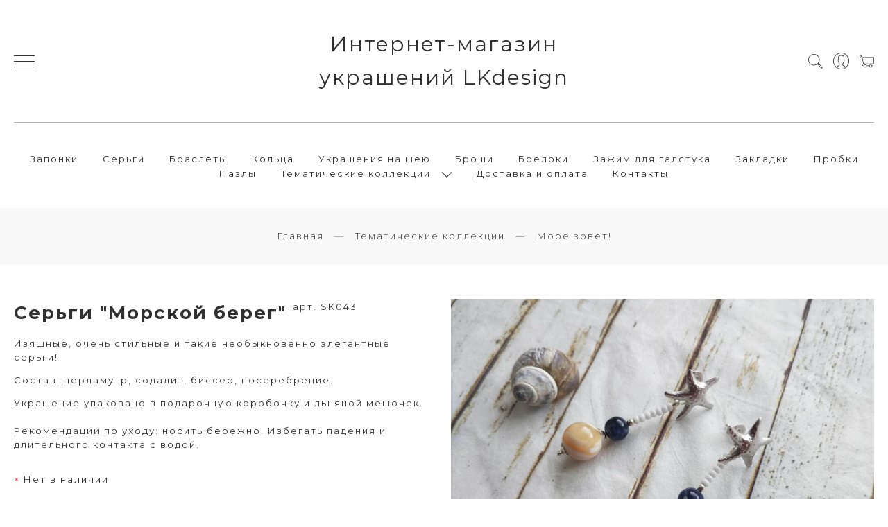

--- FILE ---
content_type: text/html; charset=utf-8
request_url: https://www.design-lk.ru/product/sergi-morskoy-bereg
body_size: 22348
content:
<!DOCTYPE html>
<html>

<head><link media='print' onload='this.media="all"' rel='stylesheet' type='text/css' href='/served_assets/public/jquery.modal-0c2631717f4ce8fa97b5d04757d294c2bf695df1d558678306d782f4bf7b4773.css'><meta data-config="{&quot;product_id&quot;:265653034}" name="page-config" content="" /><meta data-config="{&quot;money_with_currency_format&quot;:{&quot;delimiter&quot;:&quot;&quot;,&quot;separator&quot;:&quot;.&quot;,&quot;format&quot;:&quot;%n %u&quot;,&quot;unit&quot;:&quot;руб&quot;,&quot;show_price_without_cents&quot;:0},&quot;currency_code&quot;:&quot;RUR&quot;,&quot;currency_iso_code&quot;:&quot;RUB&quot;,&quot;default_currency&quot;:{&quot;title&quot;:&quot;Российский рубль&quot;,&quot;code&quot;:&quot;RUR&quot;,&quot;rate&quot;:1.0,&quot;format_string&quot;:&quot;%n %u&quot;,&quot;unit&quot;:&quot;руб&quot;,&quot;price_separator&quot;:&quot;&quot;,&quot;is_default&quot;:true,&quot;price_delimiter&quot;:&quot;&quot;,&quot;show_price_with_delimiter&quot;:false,&quot;show_price_without_cents&quot;:false},&quot;facebook&quot;:{&quot;pixelActive&quot;:true,&quot;currency_code&quot;:&quot;RUB&quot;,&quot;use_variants&quot;:false},&quot;vk&quot;:{&quot;pixel_active&quot;:null,&quot;price_list_id&quot;:null},&quot;new_ya_metrika&quot;:true,&quot;ecommerce_data_container&quot;:&quot;dataLayer&quot;,&quot;common_js_version&quot;:&quot;v2&quot;,&quot;vue_ui_version&quot;:null,&quot;feedback_captcha_enabled&quot;:&quot;1&quot;,&quot;account_id&quot;:735006,&quot;hide_items_out_of_stock&quot;:false,&quot;forbid_order_over_existing&quot;:true,&quot;minimum_items_price&quot;:null,&quot;enable_comparison&quot;:true,&quot;locale&quot;:&quot;ru&quot;,&quot;client_group&quot;:null,&quot;consent_to_personal_data&quot;:{&quot;active&quot;:false,&quot;obligatory&quot;:true,&quot;description&quot;:&quot;Настоящим подтверждаю, что я ознакомлен и согласен с условиями \u003ca href=&#39;/page/oferta&#39; target=&#39;blank&#39;\u003eоферты и политики конфиденциальности\u003c/a\u003e.&quot;},&quot;recaptcha_key&quot;:&quot;6LfXhUEmAAAAAOGNQm5_a2Ach-HWlFKD3Sq7vfFj&quot;,&quot;recaptcha_key_v3&quot;:&quot;6LcZi0EmAAAAAPNov8uGBKSHCvBArp9oO15qAhXa&quot;,&quot;yandex_captcha_key&quot;:&quot;ysc1_ec1ApqrRlTZTXotpTnO8PmXe2ISPHxsd9MO3y0rye822b9d2&quot;,&quot;checkout_float_order_content_block&quot;:false,&quot;available_products_characteristics_ids&quot;:null,&quot;sber_id_app_id&quot;:&quot;5b5a3c11-72e5-4871-8649-4cdbab3ba9a4&quot;,&quot;theme_generation&quot;:2,&quot;quick_checkout_captcha_enabled&quot;:false,&quot;max_order_lines_count&quot;:500,&quot;sber_bnpl_min_amount&quot;:1000,&quot;sber_bnpl_max_amount&quot;:150000,&quot;counter_settings&quot;:{&quot;data_layer_name&quot;:&quot;dataLayer&quot;,&quot;new_counters_setup&quot;:true,&quot;add_to_cart_event&quot;:true,&quot;remove_from_cart_event&quot;:true,&quot;add_to_wishlist_event&quot;:true,&quot;purchase_event&quot;:true},&quot;site_setting&quot;:{&quot;show_cart_button&quot;:true,&quot;show_service_button&quot;:false,&quot;show_marketplace_button&quot;:false,&quot;show_quick_checkout_button&quot;:true},&quot;warehouses&quot;:[],&quot;captcha_type&quot;:&quot;google&quot;,&quot;human_readable_urls&quot;:false}" name="shop-config" content="" /><meta name='js-evnvironment' content='production' /><meta name='default-locale' content='ru' /><meta name='insales-redefined-api-methods' content="[]" /><script src="/packs/js/shop_bundle-2b0004e7d539ecb78a46.js"></script><script type="text/javascript" src="https://static.insales-cdn.com/assets/common-js/common.v2.25.28.js"></script><script type="text/javascript" src="https://static.insales-cdn.com/assets/static-versioned/v3.72/static/libs/lodash/4.17.21/lodash.min.js"></script><script>dataLayer= []; dataLayer.push({
        event: 'view_item',
        ecommerce: {
          items: [{"item_id":"265653034","item_name":"Серьги \"Морской берег\"","item_category":"Каталог/Серьги","price":1800}]
         }
      });</script>
<!--InsalesCounter -->
<script type="text/javascript">
(function() {
  if (typeof window.__insalesCounterId !== 'undefined') {
    return;
  }

  try {
    Object.defineProperty(window, '__insalesCounterId', {
      value: 735006,
      writable: true,
      configurable: true
    });
  } catch (e) {
    console.error('InsalesCounter: Failed to define property, using fallback:', e);
    window.__insalesCounterId = 735006;
  }

  if (typeof window.__insalesCounterId === 'undefined') {
    console.error('InsalesCounter: Failed to set counter ID');
    return;
  }

  let script = document.createElement('script');
  script.async = true;
  script.src = '/javascripts/insales_counter.js?7';
  let firstScript = document.getElementsByTagName('script')[0];
  firstScript.parentNode.insertBefore(script, firstScript);
})();
</script>
<!-- /InsalesCounter -->

  
  



  <title>
    
        Серьги "Морской берег" - купить по выгодной цене | Интернет-магазин украшений LKdesign
    
  </title>






<!-- meta -->
<meta charset="UTF-8" />
<meta name="keywords" content='Серьги "Морской берег" - купить по выгодной цене | Интернет-магазин украшений LKdesign'/>

<meta name="description" content='Предлагаем купить Серьги Морской берег.
Цена - 1800 руб. Быстрая доставка.
☎️ 
Смотрите все товары в разделе «Море зовет!»
'/>

<meta name="robots" content="index,follow" />
<meta http-equiv="X-UA-Compatible" content="IE=edge,chrome=1" />
<meta name="viewport" content="width=device-width, initial-scale=1.0" />
<meta name="SKYPE_TOOLBAR" content="SKYPE_TOOLBAR_PARSER_COMPATIBLE" />
<meta name="facebook-domain-verification" content="pifuxno17sp71clmcw20th0nbgczyi" />
<meta name="p:domain_verify" content="1836b6de9143fd7966f646a462582f3c"/>
<meta name="yandex-verification" content="a51ebcf840c8cadd" />
<link rel="shortcut icon" href="https://static.insales-cdn.com/assets/1/6249/1284201/1753645085/favicon.png">


    <link rel="canonical" href="https://www.design-lk.ru/product/sergi-morskoy-bereg" />
    <meta property="og:title" content="Серьги "Морской берег"" />
    <meta property="og:type" content="website" /> 
    <meta property="og:url" content="https://www.design-lk.ru/product/sergi-morskoy-bereg" />
    
      <meta property="og:image" content="https://static.insales-cdn.com/images/products/1/1660/478692988/IMG_2017-06-24_113420.jpg" />
    
  

<!-- fixes -->
<!--[if IE]>
<script src="//html5shiv.googlecode.com/svn/trunk/html5.js"></script><![endif]-->
<!--[if lt IE 9]>
<script src="//css3-mediaqueries-js.googlecode.com/svn/trunk/css3-mediaqueries.js"></script>
<![endif]-->


  <link rel="stylesheet" href="https://use.fontawesome.com/releases/v5.8.1/css/all.css" integrity="sha384-50oBUHEmvpQ+1lW4y57PTFmhCaXp0ML5d60M1M7uH2+nqUivzIebhndOJK28anvf" crossorigin="anonymous" />
<link href="https://fonts.googleapis.com/css?family=Montserrat:300,400,700" rel="stylesheet" /> 


	<link href="https://fonts.googleapis.com/css?family=Montserrat:400" rel="stylesheet" /> 


<link rel="stylesheet" type="text/css" href="https://static.insales-cdn.com/assets/1/6249/1284201/1753645085/theme.css" />

<meta name='product-id' content='265653034' />
</head>





<body class="template-is-product not-index-page">
<!-- Yandex.Metrika counter -->
<script type="text/javascript" >
   (function(m,e,t,r,i,k,a){m[i]=m[i]||function(){(m[i].a=m[i].a||[]).push(arguments)};
   m[i].l=1*new Date();k=e.createElement(t),a=e.getElementsByTagName(t)[0],k.async=1,k.src=r,a.parentNode.insertBefore(k,a)})
   (window, document, "script", "https://mc.yandex.ru/metrika/tag.js", "ym");

   ym(87720993, "init", {
        webvisor:true,
        ecommerce:dataLayer,
        clickmap:true,
        trackLinks:true,
        accurateTrackBounce:true
   });
</script>
<script type="text/javascript">
  window.dataLayer = window.dataLayer || [];
  window.dataLayer.push({"ecommerce":{"currencyCode":"RUB","detail":{"products":[{"id":265653034,"name":"Серьги \"Морской берег\"","category":"Каталог/Серьги","price":1800.0}]}}});
</script>
<noscript><div><img src="https://mc.yandex.ru/watch/87720993" style="position:absolute; left:-9999px;" alt="" /></div></noscript>
<!-- /Yandex.Metrika counter -->

  <header class="pallette_1 transition p-t-40 p-b-40 p-t-15-sm p-b-15-sm">
  <div class="container">
    <div class="row is-grid flex-middle flex-between">
      <div class="cell-4 cell-3-sm"> 
        <a href="#" class="js-open-main-menu" custom-popup-link="mobile-menu"> 
          <div class="burger">
            <div></div>
          </div>
        </a> 
      </div>

      <div class="cell-4 cell-6-sm text-center">
        <a class="inline-middle" href="/" title="Интернет-магазин украшений LKdesign">
          
	
    <span style="font-family: 'Montserrat'; font-size: 30px;">Интернет-магазин украшений LKdesign</span>
  




        </a>
      </div>

      <div class="cell-4 cell-3-sm">
        <div class="header-menu-right row flex-middle flex-end">
          
          <div>
            <a class="search_widget-submit hover-opacity" href="#" custom-popup-link="search-form">
              <span class="inline-middle">
	<?xml version="1.0" encoding="iso-8859-1"?>
	<svg fill="currentColor" version="1.1" id="Capa_1" xmlns="http://www.w3.org/2000/svg" xmlns:xlink="http://www.w3.org/1999/xlink" x="0px" y="0px"
		 viewBox="0 0 53.627 53.627" style="enable-background:new 0 0 53.627 53.627; width: 1.6em; display: block;" xml:space="preserve">
	<path d="M53.627,49.385L37.795,33.553C40.423,30.046,42,25.709,42,21C42,9.42,32.58,0,21,0S0,9.42,0,21s9.42,21,21,21
		c4.709,0,9.046-1.577,12.553-4.205l15.832,15.832L53.627,49.385z M2,21C2,10.523,10.523,2,21,2s19,8.523,19,19s-8.523,19-19,19
		S2,31.477,2,21z M35.567,36.093c0.178-0.172,0.353-0.347,0.525-0.525c0.146-0.151,0.304-0.29,0.445-0.445l14.262,14.262
		l-1.415,1.415L35.123,36.537C35.278,36.396,35.416,36.238,35.567,36.093z"/>
	</svg>





 


























</span>
            </a>
          </div>
          

          
          
          <div class="hide-sm m-l-15">
            <a class="login-link" href="/client_account/login">
              <span class="inline-middle">




	<?xml version="1.0" encoding="iso-8859-1"?>
	<svg fill="currentColor" version="1.1" id="Capa_1" xmlns="http://www.w3.org/2000/svg" xmlns:xlink="http://www.w3.org/1999/xlink" x="0px" y="0px"
		 viewBox="0 0 55 55" style="enable-background:new 0 0 55 55; width: 1.8em; display: block;" xml:space="preserve">
	<path d="M55,27.5C55,12.337,42.663,0,27.5,0S0,12.337,0,27.5c0,8.009,3.444,15.228,8.926,20.258l-0.026,0.023l0.892,0.752
		c0.058,0.049,0.121,0.089,0.179,0.137c0.474,0.393,0.965,0.766,1.465,1.127c0.162,0.117,0.324,0.234,0.489,0.348
		c0.534,0.368,1.082,0.717,1.642,1.048c0.122,0.072,0.245,0.142,0.368,0.212c0.613,0.349,1.239,0.678,1.88,0.98
		c0.047,0.022,0.095,0.042,0.142,0.064c2.089,0.971,4.319,1.684,6.651,2.105c0.061,0.011,0.122,0.022,0.184,0.033
		c0.724,0.125,1.456,0.225,2.197,0.292c0.09,0.008,0.18,0.013,0.271,0.021C25.998,54.961,26.744,55,27.5,55
		c0.749,0,1.488-0.039,2.222-0.098c0.093-0.008,0.186-0.013,0.279-0.021c0.735-0.067,1.461-0.164,2.178-0.287
		c0.062-0.011,0.125-0.022,0.187-0.034c2.297-0.412,4.495-1.109,6.557-2.055c0.076-0.035,0.153-0.068,0.229-0.104
		c0.617-0.29,1.22-0.603,1.811-0.936c0.147-0.083,0.293-0.167,0.439-0.253c0.538-0.317,1.067-0.648,1.581-1
		c0.185-0.126,0.366-0.259,0.549-0.391c0.439-0.316,0.87-0.642,1.289-0.983c0.093-0.075,0.193-0.14,0.284-0.217l0.915-0.764
		l-0.027-0.023C51.523,42.802,55,35.55,55,27.5z M2,27.5C2,13.439,13.439,2,27.5,2S53,13.439,53,27.5
		c0,7.577-3.325,14.389-8.589,19.063c-0.294-0.203-0.59-0.385-0.893-0.537l-8.467-4.233c-0.76-0.38-1.232-1.144-1.232-1.993v-2.957
		c0.196-0.242,0.403-0.516,0.617-0.817c1.096-1.548,1.975-3.27,2.616-5.123c1.267-0.602,2.085-1.864,2.085-3.289v-3.545
		c0-0.867-0.318-1.708-0.887-2.369v-4.667c0.052-0.519,0.236-3.448-1.883-5.864C34.524,9.065,31.541,8,27.5,8
		s-7.024,1.065-8.867,3.168c-2.119,2.416-1.935,5.345-1.883,5.864v4.667c-0.568,0.661-0.887,1.502-0.887,2.369v3.545
		c0,1.101,0.494,2.128,1.34,2.821c0.81,3.173,2.477,5.575,3.093,6.389v2.894c0,0.816-0.445,1.566-1.162,1.958l-7.907,4.313
		c-0.252,0.137-0.502,0.297-0.752,0.476C5.276,41.792,2,35.022,2,27.5z M42.459,48.132c-0.35,0.254-0.706,0.5-1.067,0.735
		c-0.166,0.108-0.331,0.216-0.5,0.321c-0.472,0.292-0.952,0.57-1.442,0.83c-0.108,0.057-0.217,0.111-0.326,0.167
		c-1.126,0.577-2.291,1.073-3.488,1.476c-0.042,0.014-0.084,0.029-0.127,0.043c-0.627,0.208-1.262,0.393-1.904,0.552
		c-0.002,0-0.004,0.001-0.006,0.001c-0.648,0.16-1.304,0.293-1.964,0.402c-0.018,0.003-0.036,0.007-0.054,0.01
		c-0.621,0.101-1.247,0.174-1.875,0.229c-0.111,0.01-0.222,0.017-0.334,0.025C28.751,52.97,28.127,53,27.5,53
		c-0.634,0-1.266-0.031-1.895-0.078c-0.109-0.008-0.218-0.015-0.326-0.025c-0.634-0.056-1.265-0.131-1.89-0.233
		c-0.028-0.005-0.056-0.01-0.084-0.015c-1.322-0.221-2.623-0.546-3.89-0.971c-0.039-0.013-0.079-0.027-0.118-0.04
		c-0.629-0.214-1.251-0.451-1.862-0.713c-0.004-0.002-0.009-0.004-0.013-0.006c-0.578-0.249-1.145-0.525-1.705-0.816
		c-0.073-0.038-0.147-0.074-0.219-0.113c-0.511-0.273-1.011-0.568-1.504-0.876c-0.146-0.092-0.291-0.185-0.435-0.279
		c-0.454-0.297-0.902-0.606-1.338-0.933c-0.045-0.034-0.088-0.07-0.133-0.104c0.032-0.018,0.064-0.036,0.096-0.054l7.907-4.313
		c1.36-0.742,2.205-2.165,2.205-3.714l-0.001-3.602l-0.23-0.278c-0.022-0.025-2.184-2.655-3.001-6.216l-0.091-0.396l-0.341-0.221
		c-0.481-0.311-0.769-0.831-0.769-1.392v-3.545c0-0.465,0.197-0.898,0.557-1.223l0.33-0.298v-5.57l-0.009-0.131
		c-0.003-0.024-0.298-2.429,1.396-4.36C21.583,10.837,24.061,10,27.5,10c3.426,0,5.896,0.83,7.346,2.466
		c1.692,1.911,1.415,4.361,1.413,4.381l-0.009,5.701l0.33,0.298c0.359,0.324,0.557,0.758,0.557,1.223v3.545
		c0,0.713-0.485,1.36-1.181,1.575l-0.497,0.153l-0.16,0.495c-0.59,1.833-1.43,3.526-2.496,5.032c-0.262,0.37-0.517,0.698-0.736,0.949
		l-0.248,0.283V39.8c0,1.612,0.896,3.062,2.338,3.782l8.467,4.233c0.054,0.027,0.107,0.055,0.16,0.083
		C42.677,47.979,42.567,48.054,42.459,48.132z"/>
	</svg>

 


























</span>
            </a>
          </div>
          
          

          
          <div class="m-l-15">
            <a class="js-basket hover-opacity" href="#" custom-popup-link="dynamic_basket">
              <span class="inline-middle">


	<?xml version="1.0" encoding="iso-8859-1"?>
	<!DOCTYPE svg PUBLIC "-//W3C//DTD SVG 1.1//EN" "http://www.w3.org/Graphics/SVG/1.1/DTD/svg11.dtd">
	<svg fill="currentColor" version="1.1" id="Capa_1" xmlns="http://www.w3.org/2000/svg" xmlns:xlink="http://www.w3.org/1999/xlink" x="0px" y="0px"
		 viewBox="0 0 60 60" style="enable-background:new 0 0 60 60; width: 1.6em; display: block;" xml:space="preserve">
	<path d="M11.68,13l-0.833-5h-2.99C7.411,6.28,5.859,5,4,5C1.794,5,0,6.794,0,9s1.794,4,4,4c1.859,0,3.411-1.28,3.858-3h1.294l0.5,3
		H9.614l5.171,26.016c-2.465,0.188-4.518,2.086-4.76,4.474c-0.142,1.405,0.32,2.812,1.268,3.858C12.242,48.397,13.594,49,15,49h2
		c0,3.309,2.691,6,6,6s6-2.691,6-6h11c0,3.309,2.691,6,6,6s6-2.691,6-6h4c0.553,0,1-0.447,1-1s-0.447-1-1-1h-4.35
		c-0.826-2.327-3.043-4-5.65-4s-4.824,1.673-5.65,4h-11.7c-0.826-2.327-3.043-4-5.65-4s-4.824,1.673-5.65,4H15
		c-0.842,0-1.652-0.362-2.224-0.993c-0.577-0.639-0.848-1.461-0.761-2.316c0.152-1.509,1.546-2.69,3.173-2.69h0.791
		c0.014,0,0.025,0,0.039,0h38.994C57.763,41,60,38.763,60,36.013V13H11.68z M4,11c-1.103,0-2-0.897-2-2s0.897-2,2-2s2,0.897,2,2
		S5.103,11,4,11z M46,45c2.206,0,4,1.794,4,4s-1.794,4-4,4s-4-1.794-4-4S43.794,45,46,45z M23,45c2.206,0,4,1.794,4,4s-1.794,4-4,4
		s-4-1.794-4-4S20.794,45,23,45z M58,36.013C58,37.66,56.66,39,55.013,39H16.821l-4.77-24H58V36.013z"/>
	</svg>



 


























</span>
              <!-- <span class="inline-middle hide-m" data-cartman-positions-count></span> -->
            </a>
          </div>
          
        </div>
      </div>

      
      <div class="cell-12 hide-sm">
        <div class="header-menu text-center p-t-40 m-t-40 b-top">
          <ul class="no-list-style no-pad no-marg">
            
            <li class="inline-middle relative m-l-15 m-r-15">
              <a class="bttn-underline show-inline " href="/collection/kategoriya-1">Запонки</a> 
              
            </li>
            
            <li class="inline-middle relative m-l-15 m-r-15">
              <a class="bttn-underline show-inline " href="/collection/kategoriya-2">Серьги</a> 
              
            </li>
            
            <li class="inline-middle relative m-l-15 m-r-15">
              <a class="bttn-underline show-inline " href="/collection/braslety">Браслеты</a> 
              
            </li>
            
            <li class="inline-middle relative m-l-15 m-r-15">
              <a class="bttn-underline show-inline " href="/collection/koltsa">Кольца</a> 
              
            </li>
            
            <li class="inline-middle relative m-l-15 m-r-15">
              <a class="bttn-underline show-inline " href="/collection/ukrasheniya-na-sheyu">Украшения на шею</a> 
              
            </li>
            
            <li class="inline-middle relative m-l-15 m-r-15">
              <a class="bttn-underline show-inline " href="/collection/broshi">Броши</a> 
              
            </li>
            
            <li class="inline-middle relative m-l-15 m-r-15">
              <a class="bttn-underline show-inline " href="/collection/breloki">Брелоки</a> 
              
            </li>
            
            <li class="inline-middle relative m-l-15 m-r-15">
              <a class="bttn-underline show-inline " href="/collection/zazhim-dlya-galstuka">Зажим для галстука</a> 
              
            </li>
            
            <li class="inline-middle relative m-l-15 m-r-15">
              <a class="bttn-underline show-inline " href="/collection/zakladki">Закладки</a> 
              
            </li>
            
            <li class="inline-middle relative m-l-15 m-r-15">
              <a class="bttn-underline show-inline " href="/collection/katalog-1-f978b6">Пробки</a> 
              
            </li>
            
            <li class="inline-middle relative m-l-15 m-r-15">
              <a class="bttn-underline show-inline " href="/collection/pazly">Пазлы</a> 
              
            </li>
            
            <li class="inline-middle relative m-l-15 m-r-15">
              <a class="bttn-underline show-inline " >Тематические коллекции</a> 
              
              &nbsp;
              <span class="subcol-dropdown inline-middle transition">




 





	<?xml version='1.0' encoding='utf-8'?>
	<svg version="1.1" xmlns="http://www.w3.org/2000/svg" viewBox="0 0 129 129" xmlns:xlink="http://www.w3.org/1999/xlink" enable-background="new 0 0 129 129">
	  <g>
	    <path d="m121.3,34.6c-1.6-1.6-4.2-1.6-5.8,0l-51,51.1-51.1-51.1c-1.6-1.6-4.2-1.6-5.8,0-1.6,1.6-1.6,4.2 0,5.8l53.9,53.9c0.8,0.8 1.8,1.2 2.9,1.2 1,0 2.1-0.4 2.9-1.2l53.9-53.9c1.7-1.6 1.7-4.2 0.1-5.8z" fill="currentColor" />
	  </g>
	</svg>






















</span>
              <div class="subcol absolute text-left p-t-10">
                <ul class="no-list-style p-t-10 p-l-10 p-r-10 p-b-10 no-marg b-top b-left b-right b-bottom">
                  
                  <li><a class="bttn-underline " href="/collection/more-zovet">Море зовет!</a></li>
                  
                  <li><a class="bttn-underline " href="/collection/yoga">Йога</a></li>
                  
                  <li><a class="bttn-underline " href="/collection/kosmicheskoe-puteshestvie">Космическое путешествие</a></li>
                  
                  <li><a class="bttn-underline " href="/collection/novogodnyaya">Новогодняя</a></li>
                  
                  <li><a class="bttn-underline " href="/collection/russkie-motivy">Русские мотивы</a></li>
                  
                  <li><a class="bttn-underline " href="/collection/viva-litalia">Viva l'Italia!</a></li>
                  
                  <li><a class="bttn-underline " href="/collection/i-love-london">I love London!</a></li>
                  
                  <li><a class="bttn-underline " href="/collection/knigi-i-kino">Книги и кино</a></li>
                  
                  <li><a class="bttn-underline " href="/collection/skazki">Сказки</a></li>
                  
                  <li><a class="bttn-underline " href="/collection/futbol">Футбол</a></li>
                  
                  <li><a class="bttn-underline " href="/collection/katalog-1-777bcb">ЖЗЛ</a></li>
                  
                  <li><a class="bttn-underline " href="/collection/katalog-1-f2eb1d">Художественная галерея</a></li>
                  
                  <li><a class="bttn-underline " href="/collection/afrika">Африка</a></li>
                  
                  <li><a class="bttn-underline " href="/collection/alisa-v-strane-chudes">Алиса в стране чудес</a></li>
                  
                  <li><a class="bttn-underline " href="/collection/malenkiy-prints">Маленький принц</a></li>
                  
                  <li><a class="bttn-underline " href="/collection/sherlok">Шерлок</a></li>
                  
                  <li><a class="bttn-underline " href="/collection/romantika">Романтика</a></li>
                  
                  <li><a class="bttn-underline " href="/collection/yaponskie-gravyury">Японские гравюры</a></li>
                  
                  <li><a class="bttn-underline " href="/collection/zebra">Зебра</a></li>
                  
                  <li><a class="bttn-underline " href="/collection/volshebnyy-les">Волшебный лес</a></li>
                  
                  <li><a class="bttn-underline " href="/collection/novinki">НОВИНКИ!</a></li>
                  
                </ul>
              </div>
              
            </li>
            
            <li class="inline-middle relative m-l-15 m-r-15">
              <a class="bttn-underline show-inline " href="https://www.design-lk.ru/page/delivery">Доставка и оплата</a> 
            </li>              
            <li class="inline-middle relative m-l-15 m-r-15">
              <a class="bttn-underline show-inline " href="https://www.design-lk.ru/page/contacts">Контакты</a> 
            </li>
          </ul>
        </div>
      </div>
      

    </div>
  </div>
</header>

<div data-option-variant class="hide">option-select</div>


  


<div class="m-b-50">
  






<div class="breadcrumb-wrapper relative text-center pallette_2 p-t-30 p-b-30 p-t-15-sm p-b-15-sm">
  <div class="container">

    <ul class="breadcrumb no-list-style no-pad no-marg">

      <li class="breadcrumb-item home">
        <a class="breadcrumb-link bttn-underline" title="Главная" href="/">Главная</a>
      </li>

      
        
        

        
        
          

          

          
        
          

          
            <li class="breadcrumb-item" data-breadcrumbs="2">
              <a class="breadcrumb-link bttn-underline" title="Тематические коллекции" href="/collection/tematicheskie-kollektsii">Тематические коллекции</a>
            </li>
            
          

          
        
          

          
            <li class="breadcrumb-item" data-breadcrumbs="3">
              <a class="breadcrumb-link bttn-underline" title="Море зовет!" href="/collection/more-zovet">Море зовет!</a>
            </li>
            
          

          
        

      

    </ul>
  </div>

</div>





</div>

<div data-prod>

  <div class="container m-b-80 m-b-30-sm">
    <div class="row is-grid flex-center">
      <div class="cell-6 cell-6-lg post-0-lg cell-12-sm m-b-40-sm flex-first-sm">
        
          


<div class="gallery-wrapper pallette_1 no_bg relative" id="gallery-wrapper" style="opacity: 0;">
  

  

<div class="gallery-top m-b-20">
  <div class="swiper-container js-product-gallery-main" data-first-image="">
    <div class="swiper-wrapper">
        
          
          
          <div class="swiper-slide gallery-slide">
            

            <a href="https://static.insales-cdn.com/images/products/1/1660/478692988/IMG_2017-06-24_113420.jpg" class="MagicZoom" data-options="hint: off;">
              
              <img itemprop="image" src="https://static.insales-cdn.com/images/products/1/1660/478692988/IMG_2017-06-24_113420.jpg" alt="Серьги "Морской берег" 1 (интернет-магазин украшений LKdesign)">
            </a>
          </div>
        
          
          
          <div class="swiper-slide gallery-slide">
            

            <a href="https://static.insales-cdn.com/images/products/1/1659/478692987/IMG_2017-06-24_113413.jpg" class="MagicZoom" data-options="hint: off;">
              
              <img  src="https://static.insales-cdn.com/images/products/1/1659/478692987/IMG_2017-06-24_113413.jpg" alt="Серьги "Морской берег" 2 (интернет-магазин украшений LKdesign)">
            </a>
          </div>
        
          
          
          <div class="swiper-slide gallery-slide">
            

            <a href="https://static.insales-cdn.com/images/products/1/1661/478692989/IMG_2017-06-24_120804.jpg" class="MagicZoom" data-options="hint: off;">
              
              <img  src="https://static.insales-cdn.com/images/products/1/1661/478692989/IMG_2017-06-24_120804.jpg" alt="Серьги "Морской берег" 3 (интернет-магазин украшений LKdesign)">
            </a>
          </div>
        
          
          
          <div class="swiper-slide gallery-slide">
            

            <a href="https://static.insales-cdn.com/images/products/1/1662/478692990/IMG_2017-06-24_120810.jpg" class="MagicZoom" data-options="hint: off;">
              
              <img  src="https://static.insales-cdn.com/images/products/1/1662/478692990/IMG_2017-06-24_120810.jpg" alt="Серьги "Морской берег" 4 (интернет-магазин украшений LKdesign)">
            </a>
          </div>
        
          
          
          <div class="swiper-slide gallery-slide">
            

            <a href="https://static.insales-cdn.com/images/products/1/1729/478693057/IMG_2018-05-02_133633_obleg.jpg" class="MagicZoom" data-options="hint: off;">
              
              <img  src="https://static.insales-cdn.com/images/products/1/1729/478693057/IMG_2018-05-02_133633_obleg.jpg" alt="Серьги "Морской берег"">
            </a>
          </div>
        
    </div>
  </div>
</div>


<div class="gallery-thumbs-wrap relative">
  <div class="swiper-container gallery-thumbs js-gallery-thumbs">
      <div class="swiper-wrapper">
        
          <div class="swiper-slide js-gallery-trigger">
            <div class="gallery-thumb image-container is-cover js-image-variant" style="background-image: url(https://static.insales-cdn.com/images/products/1/1660/478692988/medium_IMG_2017-06-24_113420.jpg);"></div>
          </div>
        
          <div class="swiper-slide js-gallery-trigger">
            <div class="gallery-thumb image-container is-cover js-image-variant" style="background-image: url(https://static.insales-cdn.com/images/products/1/1659/478692987/medium_IMG_2017-06-24_113413.jpg);"></div>
          </div>
        
          <div class="swiper-slide js-gallery-trigger">
            <div class="gallery-thumb image-container is-cover js-image-variant" style="background-image: url(https://static.insales-cdn.com/images/products/1/1661/478692989/medium_IMG_2017-06-24_120804.jpg);"></div>
          </div>
        
          <div class="swiper-slide js-gallery-trigger">
            <div class="gallery-thumb image-container is-cover js-image-variant" style="background-image: url(https://static.insales-cdn.com/images/products/1/1662/478692990/medium_IMG_2017-06-24_120810.jpg);"></div>
          </div>
        
          <div class="swiper-slide js-gallery-trigger">
            <div class="gallery-thumb image-container is-cover js-image-variant" style="background-image: url(https://static.insales-cdn.com/images/products/1/1729/478693057/medium_IMG_2018-05-02_133633_obleg.jpg);"></div>
          </div>
        
      </div>
      <!-- Add Arrows -->
  </div>
  
  <div class="swiper-button-prev is-thumb">




 









	<svg xmlns="http://www.w3.org/2000/svg" xmlns:xlink="http://www.w3.org/1999/xlink" width="22" height="40" viewBox="0 0 22 40"><defs><path id="u09ma" d="M277 2684l-22 19 22 19"/></defs><g><g transform="translate(-255 -2683)"><use fill="#fff" fill-opacity="0" stroke="#9e9e9e" stroke-miterlimit="50" xlink:href="#u09ma"/></g></g></svg>


















</div>
  <div class="swiper-button-next is-thumb">




 











	<svg xmlns="http://www.w3.org/2000/svg" xmlns:xlink="http://www.w3.org/1999/xlink" width="22" height="40" viewBox="0 0 22 40"><defs><path id="wb3ma" d="M1641 2684l22 19-22 19"/></defs><g><g transform="translate(-1641 -2683)"><use fill="#fff" fill-opacity="0" stroke="#9e9e9e" stroke-miterlimit="50" xlink:href="#wb3ma"/></g></g></svg>
















</div>
  
</div>

</div>

        
      </div>
      <div class="cell-6 text-left cell-6-lg cell-12-sm flex-first">
        <div class="product-info pallette_1 no_bg">
  <form class="" action="/cart_items" method="post" data-product-id="265653034" data-recently-view="265653034" data-product-gallery=".js-product-gallery-main">
    <h1 class="product-title h2-like m-t-0 m-b-10">
      Серьги "Морской берег"
      <sup class="product-sku" data-product-sku>
      </sup>
    </h1>
    
      <div class="editor m-b-30 m-b-20-sm">
        <p>Изящные, очень стильные и такие необыкновенно элегантные серьги!</p>
<p>Состав: перламутр, содалит, биссер, посеребрение.&nbsp;</p>
<p>Украшение упаковано в подарочную коробочку и льняной мешочек.<br><br><span>Рекомендации по уходу: н</span>осить бережно. Избегать падения и длительного контакта с водой.</p>
      </div>
    

    
    <div data-product-available="" class="product-available m-b-10"></div>
    

    <div class="product-variants m-b-10">
      
        <input type="hidden" name="variant_id" value="454739807" >
      
    </div>

    <div class="product-prices m-b-30">
      <div class="inline-middle h2-like">
        <span data-product-price class="c_special_2_color"></span>
      </div>
      &nbsp;
      <div class="inline-middle h2-like">
        <span data-product-old-price></span>
      </div>
    </div>

    <div class="product-buy row flex-middle is-grid m-b-50">
      <div class="cell-4 cell-12-m m-b-20-m">
        





<div data-quantity class="quantity is-product show-inline-block show-m">
  <div class="quantity-controls">
    <button data-quantity-change="-1" class="quantity-control bttn-count">
      -
    </button>

    <input class="quantity-input" type="text" name="quantity" value="1"  />

    <button data-quantity-change="1" class="quantity-control bttn-count">
      +
    </button>
  </div>
</div>


      </div>
      <div class="cell-4 cell-6-m">
        <button type="submit" data-item-add class="bttn-reg in-product js-basket c_button w-100" custom-popup-link="dynamic_basket">В корзину</button> 
      </div>
      
        <div class="cell-4 cell-6-m text-center-m">
          <button type="button" class="bttn-underline c_special_2_color" data-quick-checkout="[data-product-id='265653034']">
            <span>В 1 клик</span>
            &nbsp;
            <span class="transition inline-middle">




 







	<?xml version="1.0"?><svg xmlns="http://www.w3.org/2000/svg" xmlns:xlink="http://www.w3.org/1999/xlink" version="1.1" id="Capa_1" x="0px" y="0px" viewBox="0 0 477.175 477.175" style="enable-background:new 0 0 477.175 477.175;" xml:space="preserve" width="10px" height="10px"><g><g><path d="M360.731,229.075l-225.1-225.1c-5.3-5.3-13.8-5.3-19.1,0s-5.3,13.8,0,19.1l215.5,215.5l-215.5,215.5   c-5.3,5.3-5.3,13.8,0,19.1c2.6,2.6,6.1,4,9.5,4c3.4,0,6.9-1.3,9.5-4l225.1-225.1C365.931,242.875,365.931,234.275,360.731,229.075z" data-original="#000000" class="active-path" data-old_color="#000000" fill="currentColor" fill="currentColor"/></g></g> </svg>




















</span>
          </button>
        </div>
      
    </div>

    

  </form>
</div>

        
  <div class="product-description pallette_2 no_bg">
    <div class="tabs product_tabs js-tabs" data-tabs-container>

      <div class="tabs-head m-b-20" data-tab-control="tabs">
        

        
          <div id="review_form" class="tabs-item transition inline-top is-button-active h4-like p-t-10 p-b-10" data-tab-anchor="review_form">
            Отзывы 
          </div>
        
      </div>

      <div class="tabs-box" data-tab-box="tabs">
        
        <div class="tabs-target" data-tab-target="review_form">
          <div class="reviews-items-wrap">
  <div class="reviews-empty notice is-info text-center">
    Оставьте первый отзыв! <a class="js-accordeon underline" href="#review-modal">Написать отзыв</a>
  </div>
</div>

<form class="review-form" method="post" action="/product/sergi-morskoy-bereg/reviews#review_form" enctype="multipart/form-data">

  <div class="m-t-30 m-b-30 hide" data-href="#review-modal">
    <div class="reviews-wrapper">
  <div class="reviews-form">
    

    

    <div id="review_form" class="form row is-grid flex-top js-review-wrapper">

      <div class="form-row  is-required cell-6 cell-12-sm ">
        <label class="form-label">Имя <span class="text-error">*</span></label>

        <input name="review[author]" value="" type="text" class="form-field text-field inpt p-l-10 p-r-10"/>
      </div>

      <div class="form-row is-required cell-6 cell-12-sm ">
        <label class="form-label">E-mail <span class="text-error">*</span></label>

        <input name="review[email]" value="" type="text" class="form-field text-field inpt p-l-10 p-r-10"/>
      </div>

      <div class="form-row is-required cell-12 ">
        <label class="form-label">Комментарий <span class="text-error">*</span></label>

        <textarea name="review[content]" class="form-field text-field is-textarea inpt p-l-10 p-r-10"></textarea>
      </div>

      

      
        <div class="form-row is-required cell-6 cell-12-sm ">
        
          <div id="captcha_challenge" class="captcha-recaptcha">
            <script src='https://www.google.com/recaptcha/api.js?hl=ru' async defer></script><div class='g-recaptcha' data-sitekey='6LfXhUEmAAAAAOGNQm5_a2Ach-HWlFKD3Sq7vfFj' data-callback='onReCaptchaSuccess'></div>
          </div>
        </div>
      

      <div class="form-row is-required cell-6 cell-12-sm star-rating-row">
        <label class="form-label">Оценка</label>

        <div class="star-rating-wrapper">
          <div class="star-rating">
            
            
              <input name="review[rating]" id="star5-265653034" type="radio" name="reviewStars" class="star-radio" value="5"/>
              <label title="5" for="star5-265653034" class="star-label"></label>
              
            
              <input name="review[rating]" id="star4-265653034" type="radio" name="reviewStars" class="star-radio" value="4"/>
              <label title="4" for="star4-265653034" class="star-label"></label>
              
            
              <input name="review[rating]" id="star3-265653034" type="radio" name="reviewStars" class="star-radio" value="3"/>
              <label title="3" for="star3-265653034" class="star-label"></label>
              
            
              <input name="review[rating]" id="star2-265653034" type="radio" name="reviewStars" class="star-radio" value="2"/>
              <label title="2" for="star2-265653034" class="star-label"></label>
              
            
              <input name="review[rating]" id="star1-265653034" type="radio" name="reviewStars" class="star-radio" value="1"/>
              <label title="1" for="star1-265653034" class="star-label"></label>
              
            
          </div>
        </div>
      </div>

      <div class="form-controls cell-12">
        <button type="submit" class="bttn-reg p-l-20 p-r-20">Отправить</button>
      </div>

    </div><!-- /.review_form -->

    
    <div class="text-center m-t-30">
      <small>Перед публикацией отзывы проходят модерацию</small>
    </div>
    

  </div>
</div>
  </div>

</form>



        </div>
        

        <div class="tabs-target editor" data-tab-target="description" itemprop="description">
          
        </div>
      </div>

    </div>
  </div>


      </div>
    </div>
  </div>

  
    <div class="p-b-100 p-b-50-m">
      
        
        






<div class="js-products-slider products products-is-related">

  <div class="container">

    
      <div class="h2-like fw-700 text-center m-t-0 m-b-30">Сопутствующие товары</div>
    

    <div class="products-slider-wrapper relative">
      <div class="products-slider swiper-container products-slider-is-related m-l-80 m-r-80 m-l-30-s m-r-30-s">
        <div class="swiper-wrapper">



<!-- тело цикла -->
  
    <div class="swiper-slide slide-is-related">
      





<div class="product-item">

	<a class="product-image square  m-b-20 no-transparent second-img" style="padding-top: 50%;" href="/product/braslet-ptichiy-schebet" data-url="/product/braslet-ptichiy-schebet" data-prod-title="Браслет "Птичий щебет"" data-show-img="https://static.insales-cdn.com/images/products/1/4080/422580208/large_IMG_20200903_164323.jpg" data-open-product>
		
			<img class="transition" src="https://static.insales-cdn.com/images/products/1/4079/422580207/large_IMG_20200903_163133.jpg" alt="Браслет "Птичий щебет"" />
		
	
		
      





















    
	</a>
	<div class="text-center">
		<a class="fw-400" href="/product/braslet-ptichiy-schebet">Браслет "Птичий щебет"</a>
		<div>
			
	      
	      
	        <span class="product-price fw-700">
	          3000 руб
	        </span>
	        
	      
	    
	  </div>
	</div>
</div>





    </div>
  
<!-- /тело цикла -->













      
        
        








<!-- тело цикла -->
  
    <div class="swiper-slide slide-is-related">
      





<div class="product-item">

	<a class="product-image square  m-b-20 no-transparent second-img" style="padding-top: 50%;" href="/product/kulon-s-kistyu-shturval" data-url="/product/kulon-s-kistyu-shturval" data-prod-title="Кулон с кистью "Штурвал"" data-show-img="https://static.insales-cdn.com/images/products/1/7673/362470905/large_IMG_20200820_135643.jpg" data-open-product>
		
			<img class="transition" src="https://static.insales-cdn.com/images/products/1/7672/362470904/large_IMG_20200820_135639.jpg" alt="Кулон с кистью "Штурвал"" />
		
	
		
      





















    
	</a>
	<div class="text-center">
		<a class="fw-400" href="/product/kulon-s-kistyu-shturval">Кулон с кистью "Штурвал"</a>
		<div>
			
	      
	      
	        <span class="product-price fw-700">
	          2500 руб
	        </span>
	        
	      
	    
	  </div>
	</div>
</div>





    </div>
  
<!-- /тело цикла -->













      
        
        








<!-- тело цикла -->
  
    <div class="swiper-slide slide-is-related">
      





<div class="product-item">

	<a class="product-image square  m-b-20 no-transparent second-img" style="padding-top: 50%;" href="/product/braslet-morskoy-bereg" data-url="/product/braslet-morskoy-bereg" data-prod-title="Браслет "Морской берег"" data-show-img="https://static.insales-cdn.com/images/products/1/7161/369302521/large_IMG_2017-05-12_160156.jpg" data-open-product>
		
			<img class="transition" src="https://static.insales-cdn.com/images/products/1/6959/369302319/large_IMG_2017-05-09_122908.jpg" alt="Браслет "Морской берег"" />
		
	
		
      













  <div class="stiker-block" data-labels-id="212276273">
    

    
    

    

    

    

    
      

      
        
      
    
  </div>









    
	</a>
	<div class="text-center">
		<a class="fw-400" href="/product/braslet-morskoy-bereg">Браслет "Морской берег"</a>
		<div>
			
	      
	      
	        <span class="product-price fw-700">
	          3000 руб
	        </span>
	        
	      
	    
	  </div>
	</div>
</div>





    </div>
  
<!-- /тело цикла -->













      
        
        








<!-- тело цикла -->
  
    <div class="swiper-slide slide-is-related">
      





<div class="product-item">

	<a class="product-image square  m-b-20 no-transparent second-img" style="padding-top: 50%;" href="/product/kulon-poslanie-v-butylke-2" data-url="/product/kulon-poslanie-v-butylke-2" data-prod-title="Кулон "Послание в бутылке"" data-show-img="https://static.insales-cdn.com/images/products/1/2519/411912663/large_IMG_2017-05-16_144702.jpg" data-open-product>
		
			<img class="transition" src="https://static.insales-cdn.com/images/products/1/2520/411912664/large_IMG_2017-05-16_144712.jpg" alt="Кулон "Послание в бутылке"" />
		
	
		
      













  <div class="stiker-block" data-labels-id="233127880">
    

    
    

    

    

    

    
      

      
        
      
    
  </div>









    
	</a>
	<div class="text-center">
		<a class="fw-400" href="/product/kulon-poslanie-v-butylke-2">Кулон "Послание в бутылке"</a>
		<div>
			
	      
	      
	        <span class="product-price fw-700">
	          900 руб
	        </span>
	        
	      
	    
	  </div>
	</div>
</div>





    </div>
  
<!-- /тело цикла -->



        </div><!-- swiper-wrapper -->
      </div><!-- products-slider -->

      <div class="products-control">
        <div class="review-slider-prev swiper-button-prev">




 









	<svg xmlns="http://www.w3.org/2000/svg" xmlns:xlink="http://www.w3.org/1999/xlink" width="22" height="40" viewBox="0 0 22 40"><defs><path id="u09ma" d="M277 2684l-22 19 22 19"/></defs><g><g transform="translate(-255 -2683)"><use fill="#fff" fill-opacity="0" stroke="#9e9e9e" stroke-miterlimit="50" xlink:href="#u09ma"/></g></g></svg>


















</div>
        <div class="review-slider-prev swiper-button-next">




 











	<svg xmlns="http://www.w3.org/2000/svg" xmlns:xlink="http://www.w3.org/1999/xlink" width="22" height="40" viewBox="0 0 22 40"><defs><path id="wb3ma" d="M1641 2684l22 19-22 19"/></defs><g><g transform="translate(-1641 -2683)"><use fill="#fff" fill-opacity="0" stroke="#9e9e9e" stroke-miterlimit="50" xlink:href="#wb3ma"/></g></g></svg>
















</div>
      </div>

    </div>
  </div>
</div>











      
    </div>
  

  
    <div class="p-b-100 p-b-50-m">
      
        
        






<div class="js-products-slider products products-is-similar">

  <div class="container">

    
      <div class="h2-like fw-700 text-center m-t-0 m-b-30">Похожие товары</div>
    

    <div class="products-slider-wrapper relative">
      <div class="products-slider swiper-container products-slider-is-similar m-l-80 m-r-80 m-l-30-s m-r-30-s">
        <div class="swiper-wrapper">



<!-- тело цикла -->
  
    <div class="swiper-slide slide-is-similar">
      





<div class="product-item">

	<a class="product-image square  m-b-20 no-transparent second-img" style="padding-top: 50%;" href="/product/sergi-puteshestvie-na-vozdushnom-share" data-url="/product/sergi-puteshestvie-na-vozdushnom-share" data-prod-title="Серьги "Путешествие на воздушном шаре"" data-show-img="https://static.insales-cdn.com/images/products/1/3012/312929220/large_IMG_20200214_132220.jpg" data-open-product>
		
			<img class="transition" src="https://static.insales-cdn.com/images/products/1/4528/913895856/large_373.jpg" alt="Серьги "Путешествие на воздушном шаре"" />
		
	
		
      





















    
	</a>
	<div class="text-center">
		<a class="fw-400" href="/product/sergi-puteshestvie-na-vozdushnom-share">Серьги "Путешествие на воздушном шаре"</a>
		<div>
			
	      
	      
	        <span class="product-price fw-700">
	          2200 руб
	        </span>
	        
	      
	    
	  </div>
	</div>
</div>





    </div>
  
<!-- /тело цикла -->













      
        
        








<!-- тело цикла -->
  
    <div class="swiper-slide slide-is-similar">
      





<div class="product-item">

	<a class="product-image square  m-b-20 no-transparent second-img" style="padding-top: 50%;" href="/product/sergi-kartochnye-damy" data-url="/product/sergi-kartochnye-damy" data-prod-title="Серьги "Карточные дамы"" data-show-img="https://static.insales-cdn.com/images/products/1/5716/281237076/large_IMG_20181031_114422_HDR.jpg" data-open-product>
		
			<img class="transition" src="https://static.insales-cdn.com/images/products/1/2323/913770771/large_370.jpg" alt="Серьги "Карточные дамы"" />
		
	
		
      





















    
	</a>
	<div class="text-center">
		<a class="fw-400" href="/product/sergi-kartochnye-damy">Серьги "Карточные дамы"</a>
		<div>
			
	      
	      
	        <span class="product-price fw-700">
	          2200 руб
	        </span>
	        
	      
	    
	  </div>
	</div>
</div>





    </div>
  
<!-- /тело цикла -->













      
        
        








<!-- тело цикла -->
  
    <div class="swiper-slide slide-is-similar">
      





<div class="product-item">

	<a class="product-image square  m-b-20 no-transparent second-img" style="padding-top: 50%;" href="/product/sergi-arlekin" data-url="/product/sergi-arlekin" data-prod-title="Серьги "Пьеро"" data-show-img="https://static.insales-cdn.com/images/products/1/4961/465834849/large_07.jpg" data-open-product>
		
			<img class="transition" src="https://static.insales-cdn.com/images/products/1/4960/465834848/large_06.jpg" alt="Серьги "Пьеро"" />
		
	
		
      





















    
	</a>
	<div class="text-center">
		<a class="fw-400" href="/product/sergi-arlekin">Серьги "Пьеро"</a>
		<div>
			
	      
	      
	        <span class="product-price fw-700">
	          2200 руб
	        </span>
	        
	      
	    
	  </div>
	</div>
</div>





    </div>
  
<!-- /тело цикла -->













      
        
        








<!-- тело цикла -->
  
    <div class="swiper-slide slide-is-similar">
      





<div class="product-item">

	<a class="product-image square  m-b-20 no-transparent second-img" style="padding-top: 50%;" href="/product/sergi-gunsnroses" data-url="/product/sergi-gunsnroses" data-prod-title="Серьги "Guns'n'roses"" data-show-img="https://static.insales-cdn.com/images/products/1/7063/465828759/large_01.jpg" data-open-product>
		
			<img class="transition" src="https://static.insales-cdn.com/images/products/1/7064/465828760/large_IMG_20210425_180950_copy.jpg" alt="Серьги "Guns'n'roses"" />
		
	
		
      





















    
	</a>
	<div class="text-center">
		<a class="fw-400" href="/product/sergi-gunsnroses">Серьги "Guns'n'roses"</a>
		<div>
			
	      
	      
	        <span class="product-price fw-700">
	          2200 руб
	        </span>
	        
	      
	    
	  </div>
	</div>
</div>





    </div>
  
<!-- /тело цикла -->













      
        
        








<!-- тело цикла -->
  
    <div class="swiper-slide slide-is-similar">
      





<div class="product-item">

	<a class="product-image square  m-b-20 no-transparent second-img" style="padding-top: 50%;" href="/product/sergi-dozhd" data-url="/product/sergi-dozhd" data-prod-title="Серьги "Дождь"" data-show-img="https://static.insales-cdn.com/images/products/1/6540/355342732/large_IMG_20200903_135313.jpg" data-open-product>
		
			<img class="transition" src="https://static.insales-cdn.com/images/products/1/6541/355342733/large_IMG_20200903_135328.jpg" alt="Серьги "Дождь"" />
		
	
		
      













  <div class="stiker-block" data-labels-id="206624375">
    

    
    

    

    

    

    
      

      
        
      
    
  </div>









    
	</a>
	<div class="text-center">
		<a class="fw-400" href="/product/sergi-dozhd">Серьги "Дождь"</a>
		<div>
			
	      
	      
	        <span class="product-price fw-700">
	          1800 руб
	        </span>
	        
	      
	    
	  </div>
	</div>
</div>





    </div>
  
<!-- /тело цикла -->



        </div><!-- swiper-wrapper -->
      </div><!-- products-slider -->

      <div class="products-control">
        <div class="review-slider-prev swiper-button-prev">




 









	<svg xmlns="http://www.w3.org/2000/svg" xmlns:xlink="http://www.w3.org/1999/xlink" width="22" height="40" viewBox="0 0 22 40"><defs><path id="u09ma" d="M277 2684l-22 19 22 19"/></defs><g><g transform="translate(-255 -2683)"><use fill="#fff" fill-opacity="0" stroke="#9e9e9e" stroke-miterlimit="50" xlink:href="#u09ma"/></g></g></svg>


















</div>
        <div class="review-slider-prev swiper-button-next">




 











	<svg xmlns="http://www.w3.org/2000/svg" xmlns:xlink="http://www.w3.org/1999/xlink" width="22" height="40" viewBox="0 0 22 40"><defs><path id="wb3ma" d="M1641 2684l22 19-22 19"/></defs><g><g transform="translate(-1641 -2683)"><use fill="#fff" fill-opacity="0" stroke="#9e9e9e" stroke-miterlimit="50" xlink:href="#wb3ma"/></g></g></svg>
















</div>
      </div>

    </div>
  </div>
</div>











      
    </div>
  

</div>


  
































  <footer class="pallette_2 p-t-50">
  <div class="container">
    <div class="row is-grid text-center">
      <div class="cell-12 text-center">
        <div class="m-b-20">
          <a href="/" title="Интернет-магазин украшений LKdesign">
            


	
    <span style="font-family: 'Montserrat'; font-size: 30px;">Интернет-магазин украшений LKdesign</span>
  


          </a>
        </div>
      </div>
      <div class="cell-12 text-center m-b-20">
        
          <div class="footer-menu"> 
            <ul class="no-list-style no-pad no-marg fw-300">
              
                <li class="inline-top m-t-5 m-l-5 m-r-5 m-b-5"><a class="bttn-underline" href="/page/oferta">Политика конфиденциальности и оферта</a></li>
              
                <li class="inline-top m-t-5 m-l-5 m-r-5 m-b-5"><a class="bttn-underline" href="/page/exchange">Условия обмена и возврата</a></li>
              
                <li class="inline-top m-t-5 m-l-5 m-r-5 m-b-5"><a class="bttn-underline" href="/page/contacts">Контакты</a></li>
              
                <li class="inline-top m-t-5 m-l-5 m-r-5 m-b-5"><a class="bttn-underline" href="/page/feedback">Обратная связь</a></li>
               
            </ul>
          </div>
        
      </div>

      <div class="cell-12 m-b-20">
        <ul class="social no-list-style h4-like p-0 m-t-0 m-b-0">
  
    
    
    
    
    

    
    <li class="inline-middle m-l-5 m-r-5">
      <a target="_blank" href="https://vk.com/lindakhadjo" title="vk" title="vk">
        <div class="fab fa-vk" aria-hidden="true"></div>
      </a>
    </li> 
    
  
    
    
    
    
    

    
  
    
    
    
    
    

    
  
    
    
    
    
    

    
  
    
    
    
    
    

    
  
</ul>

        <div class="cell-12 buy-vars text-center">
          
            
            
            
          
            
            
            
          
            
            
            
          
            
            
            
          
            
            
            
          
        </div>
      </div>

      <div class="cell-12 text-center">
        <div class="m-b-10">
          <a class="h4-like" href="callto:"></a>
        </div>
        <div class="m-b-30">
          <a class="js-modal bttn-underline bold-border" href="#feedback-modal">Обратный звонок</a> 
        </div>
      </div>

      <div class="cell-12 text-center">
        <div class="b-top p-t-20 p-b-20 m-t-30">
          <small><a class="bttn-underline" href="https://insales.ru" target="_blank">Интернет-магазин создан на InSales</a></small>
        </div>
      </div>
    </div>
  </div>
</footer>


  <script type="text/javascript">
  Site.messages = {
    "js_label_article": "арт.",
    "js_available": "Есть в наличии",
    "js_notAvailable": "Нет в наличии",
    "js_quantityEnds": "Заканчивается",
    "js_quantityAlot": "Много",
    "js_quantityNotAvailable": "Нет в наличии",
    "successReviewSend": "Форма успешно отправлена! Ваш отзыв скоро опубликуют",
    "feedback_sent": "Отправлено со страницы",
    "error_from": "Поле e-mail имеет неверное значение",
    "error_phone": "Укажите номер в международном формате",
    "error_name": "Не заполнено поле имя",
    "error_subject": "Не заполнено поле тема сообщения",
    "error_agree": "Необходимо принять условия передачи информации",
    "error_content": "Не заполнено поле текст сообщения",
    "success_success": "Сообщение успешно отправлено!",
    "success_fail": "Сообщение не отправлено, попробуйте ещё раз!",
    "success_error": "Неверно заполнены поля!",
    "feedback_name": "не заполнено",
    "feedback_phone": "не заполнено",
    "feedback_subject": "Заказ обратного звонка.",
    "feedback_content": "Заказ обратного звонка.",
    "t_errorMessages_from": "Поле e-mail имеет неверное значение",
    "t_errorMessages_phone": "Укажите номер в правильном формате!",
    "t_errorMessages_name": "Не заполнено поле имя",
    "t_errorMessages_subject": "Не заполнено поле тема сообщения",
    "t_errorMessages_agree": "Необходимо принять условия передачи информации",
    "t_errorMessages_content": "Не заполнено поле текст сообщения",
    "feedback_sent": "Отправлено со страницы",
    "label_product": "Товар",
    "label_article": "Артикул",
    "feedback_name": "не заполнено",
    "t_errorMessages_success": "Сообщение успешно отправлено!",
    "t_errorMessages_fail": "Сообщение не отправлено, попробуйте ещё раз!",
    "t_errorMessages_error": "Неверно заполнены поля!",
    "reviews_are_moderated": "Перед публикацией отзывы проходят модерацию"
  };
</script>


<script src="https://static.insales-cdn.com/assets/1/6249/1284201/1753645085/jquery.min.js"></script>

<script src="https://static.insales-cdn.com/assets/1/6249/1284201/1753645085/insales_theme_settings.js"></script>
<script src="https://static.insales-cdn.com/assets/1/6249/1284201/1753645085/plugins.js"></script>
<script src="https://static.insales-cdn.com/assets/1/6249/1284201/1753645085/theme.js"></script>
<script src="https://static.insales-cdn.com/assets/1/6249/1284201/1753645085/mask.js"></script>

<script type="text/template" data-template-id="option-select">
 <div class="<%= classes.option %> is-select">
   <label class="<%= classes.label %>"><%= title %></label>
   <div class="relative">
     <select class="<%= classes.values %> slct relative" data-option-bind="<%= option.id %>">
       <% _.forEach(values, function (value){ %>
         <option
           <%= value.controls %>
           <%= value.state %>
         >
           <%= value.title %>
         </option>
       <% }) %>
     </select>
   </div>
 </div>
</script>

<script type="text/template" data-template-id="option-span">
 <div class="<%= classes.option %> is-span">
   <label class="<%= classes.label %>"><%= title %></label>
   <div class="<%= classes.values %>">
     <% _.forEach(values, function (value){ %>
       <button class="<%= value.classes.all %> is-span"
         <%= value.controls %>
         <%= value.state %>
       >
         <%= value.title %>
       </button>
     <% }) %>
   </div>
 </div>
</script>

<script type="text/template" data-template-id="option-radio">
 <div class="<%= classes.option %> is-radio">
   <label class="<%= classes.label %>"><%= title %></label>
   <div class="<%= classes.values %>">
     <% _.forEach(values, function (value){ %>
       <label class="<%= value.classes.all %> is-radio">
         <input class="<%= value.classes.state %>"
           type="radio"
           name="<%= handle %>"
           <%= value.state %>
           <%= value.controls %>
         >
         <span><%= value.title %></span>
       </label>
     <% }) %>
   </div>
 </div>
</script>

<script type="text/template" data-template-id="option-image">
  <div class="<%= classes.option %> option-<%= option.handle %>">
    <label class="<%= classes.label %>"><%= title %></label>
    <div>
      <% _.forEach(option.values, function (value){ %>
        <span
          data-option-bind="<%= option.id %>"
          data-value-position="<%= value.position %>"
          class="option-image
          <% if (option.selected == value.position & initOption) { %>active<% } %>
          <% if (value.disabled) { %>disabled<% } %>"
        >
          <% if (images[value.name]) { %>
            <img src="<%= images[value.name].small_url %>" alt="<%= value.title %>">
          <% }else{ %>
            <span><%= value.title %></span>
          <% } %>
        </span>
      <% }) %>
    </div>
  </div>
</script>

<div id="feedback-modal" class="modal-hide feedback-modal mfp-with-anim pallette_1 modal-color">
  <div class="feedback-inner">
    <div class="h4-like text-center m-b-20">Обратный звонок</div>

    <form class="feedback js-feedback" action="/client_account/feedback" method="post">

      <div class="feedback-row m-b-15" data-feedback-field>
        <label class="form-label m-b-5">Имя</label>
        <div class="feedback-field-wrap">
          <input placeholder="" name="name" type="text" class="feedback-field inpt text-field p-l-10 p-r-10 w-100" />
        </div>
      </div>

      <div class="feedback-row is-required m-b-15" data-feedback-field>
        <label class="form-label m-b-5">Телефон</label>
        <div class="feedback-field-wrap">
          <input placeholder="" name="phone" type="text" class="feedback-field inpt text-field p-l-10 p-r-10 w-100" value="" />
        </div>
      </div>

      <div class="feedback-row form-error notice notice-error m-b-15" data-feedback-errors style="display: none;">
      </div>
      <div class="feedback-row form-done" data-feedback-success>
      </div>

      <div class="feedback-row m-b-15" data-feedback-field>
        <label class="feedback-agree chkbx-label">
          <input checked class="chkbx" type="checkbox" name="" value="" data-feedback-agree>
          <span class="chkbx-control">
            




 













	<?xml version="1.0" encoding="iso-8859-1"?>
<!-- Generator: Adobe Illustrator 19.0.0, SVG Export Plug-In . SVG Version: 6.00 Build 0)  -->
	<svg fill="currentColor" class="unchecked" version="1.1" id="Capa_1" xmlns="http://www.w3.org/2000/svg" xmlns:xlink="http://www.w3.org/1999/xlink" x="0px" y="0px"
		 viewBox="0 0 60 60" style="enable-background:new 0 0 60 60;" xml:space="preserve">
		<g>
			<path d="M0,0v60h60V0H0z M58,58H2V2h56V58z"/>
		</g>
	</svg>















            




 















	<?xml version="1.0" encoding="iso-8859-1"?>
	<!-- Generator: Adobe Illustrator 19.0.0, SVG Export Plug-In . SVG Version: 6.00 Build 0)  -->
	<svg fill="currentColor" class="checked" version="1.1" id="Capa_1" xmlns="http://www.w3.org/2000/svg" xmlns:xlink="http://www.w3.org/1999/xlink" x="0px" y="0px"
		 viewBox="0 0 60 60" style="enable-background:new 0 0 60 60;" xml:space="preserve">
		<g>
			<path d="M26.375,39.781C26.559,39.928,26.78,40,27,40c0.276,0,0.551-0.114,0.748-0.336l16-18c0.367-0.412,0.33-1.045-0.083-1.411
				c-0.414-0.368-1.045-0.33-1.412,0.083l-15.369,17.29l-9.259-7.407c-0.43-0.345-1.061-0.273-1.405,0.156
				c-0.345,0.432-0.275,1.061,0.156,1.406L26.375,39.781z"/>
			<path d="M0,0v60h60V0H0z M58,58H2V2h56V58z"/>
		</g>
	</svg>













          </span>
          <span>Cогласиться на обработку персональных данных</span>
        </label>
      </div>
      
<div class="feedback-row is-required m-b-15" data-feedback-field>
  <label class="form-label m-b-5">Капча</label>
  <div class="feedback-field-wrap js-recaptcha-field">
  </div>
</div>


      <div class="feedback-row">
        <button class="bttn-reg w-100" type="submit" name="bttn" data-feedback-submit>
          Отправить
        </button>
      </div>

      
      <input type="hidden" name="subject" value="Обратный звонок">

    </form>
  </div>
</div>

<div class="cart-popup side-popup transition pallette_1" custom-popup-modal="dynamic_basket">
  <div class="cart-title h2-like text-center p-b-20">Корзина</div>
  <div class="cart-items dynamic_basket js-dynamic_basket"></div>
</div>

<div class="popup-bg" custom-popup-bg="dynamic_basket"></div>

<script type="text/template" data-template-id="dynamic_basket">
  <form action="/cart_items" method="post" data-ajax-cart>
    <input type="hidden" name="_method" value="put">
    <input type="hidden" name="make_order" value="">

    <a class="button-close dynamic_basket-close" href="#" custom-popup-close="dynamic_basket">
      




 

	<?xml version="1.0" encoding="iso-8859-1"?>
		<svg fill="currentColor" version="1.1" id="Capa_1" xmlns="http://www.w3.org/2000/svg" xmlns:xlink="http://www.w3.org/1999/xlink" x="0px" y="0px"
		 viewBox="0 0 224.512 224.512" style="enable-background:new 0 0 224.512 224.512;" xml:space="preserve">
		<g>
			<polygon fill="currentColor" points="224.507,6.997 217.521,0 112.256,105.258 6.998,0 0.005,6.997 105.263,112.254 
				0.005,217.512 6.998,224.512 112.256,119.24 217.521,224.512 224.507,217.512 119.249,112.254 	"/>
		</g>
	</svg>



























    </a>
 
    <div class="dynamic_basket-list">
      <% if(order_lines.length == 0){ %>
        <div class="notice notice-empty text-center">
          Ваша корзина пуста
        </div>
      <% } %>
      <% _.forEach(order_lines, function (value){  %>
        <div class="cart-item relative b-top p-t-15 p-b-15" data-item-id="<%= value.id %>" data-product-id="<%= value.product_id %>">
          <div class="row is-grid flex-middle">
            <div class="cart-image cell-2 cell-4-s">
              <img src="<% if(value.first_image.medium_url == '/images/no_image_medium.jpg'){ %>https://static.insales-cdn.com/assets/1/6249/1284201/1753645085/no_image.png<% } %><% if(value.first_image.medium_url != '/images/no_image_medium.jpg'){ %><%= value.first_image.medium_url %><% } %>" />
            </div>
            <div class="cart-text cell-10 cell-8-s">
              <div class="cart-title text-uppercase m-b-5"><%= value.title %></div>
              
              <div class="cart-price m-b-5">
                <label class="cart-label fw-300">Цена:</label> 
                <span class="c_special_2_color fw-400" data-change-price><%= Shop.money.format(value.sale_price) %></span>
              </div>

              <div class="cart-quan m-b-5">
                <label class="cart-label fw-300 inline-middle">Количество:</label> 
                <div data-quantity class="quantity is-basket inline-middle">
                  <div class="quantity-controls">
                    <button data-quantity-change="-1" class="quantity-control bttn-count">-</button>

                    <input class="quantity-input" type="text" name="cart[quantity][<%= value.id %>]" value="<%= value.quantity %>" />

                    <button data-quantity-change="1" class="quantity-control bttn-count">+</button>
                  </div>
                </div>
              </div>

              <div class="cart-delete absolute">
                <button class="bttn-link hover-opacity" data-item-delete="<%= value.id %>">




 

	<?xml version="1.0" encoding="iso-8859-1"?>
		<svg fill="currentColor" version="1.1" id="Capa_1" xmlns="http://www.w3.org/2000/svg" xmlns:xlink="http://www.w3.org/1999/xlink" x="0px" y="0px"
		 viewBox="0 0 224.512 224.512" style="enable-background:new 0 0 224.512 224.512;" xml:space="preserve">
		<g>
			<polygon fill="currentColor" points="224.507,6.997 217.521,0 112.256,105.258 6.998,0 0.005,6.997 105.263,112.254 
				0.005,217.512 6.998,224.512 112.256,119.24 217.521,224.512 224.507,217.512 119.249,112.254 	"/>
		</g>
	</svg>


























</button>
              </div>
            </div>
          </div>

        </div>
      <% }) %>

    </div>

    <% if(order_lines.length > 0){ %>

    <div class="b-top b-bottom p-t-15 p-b-15">
      <div data-discounts>
        <% if(typeof errors !== 'undefined' && errors.length > 0) { %>
          <% _.forEach(order_lines, function (valueerr){  %>
          <div class="cell-12 m-b-10">
            <%= valueerr %>
          </div>
          <% }) %>
        <% } %>

        <% if(typeof coupon !== 'undefined' && !coupon.valid && coupon.error) { %>
          <div class="cell-12 m-b-10">
            <%= coupon.error %>
          </div>
        <% } %>

        <% if(typeof discounts !== 'undefined' && discounts.length) { %>
          <% _.forEach(order_lines, function (disc){  %>
          <div class="cell-">
            <%= disc.description %>
          </div>
          <div class="cell-">
            <% var discPrice = '-' + disc.discount + '%'; if(disc.percent == null){var discPrice = Shop.money.format(disc.discount)}; %>
            <%= discPrice %>
          </div>
          <% }) %>
        <% } %>
      </div>

      <div class="dynamic_basket-total row is-grid flex-middle flex-between">
        <div class="cell-6 h4-like text-uppercase">Итого</div>
        <div class="basket-total-price cell-6 h4-like fw-700 text-right c_special_2_color" data-basket-total-price>
          <%= Shop.money.format(total_price) %>
        </div>
      </div>
    </div>

    <div class="basket-footer row is-grid flex-middle p-t-15 p-b-15">
      
      <div class="cell-6 cell-12-sm">
        <div class="relative">
          <button type="submit" data-cart-submit class="dynamic_basket-submit bttn-reg c_button w-100">Оформить заказ</button>
          <a class="bttn-reg c_button w-100 text-center absolute top-0 left-0 right-0 bottom-0 no-transparent" href="#" data-coupon-submit style="display: none;">Применить купон</a>
        </div>
      </div>
    </div>

    <% } %>
  </form>
</script>

<div class="mobile-popup side-popup left transition pallette_1" custom-popup-modal="mobile-menu">
  <a class="button-close mobile-menu-close" custom-popup-close="mobile-menu" href="#">
    




 

	<?xml version="1.0" encoding="iso-8859-1"?>
		<svg fill="currentColor" version="1.1" id="Capa_1" xmlns="http://www.w3.org/2000/svg" xmlns:xlink="http://www.w3.org/1999/xlink" x="0px" y="0px"
		 viewBox="0 0 224.512 224.512" style="enable-background:new 0 0 224.512 224.512;" xml:space="preserve">
		<g>
			<polygon fill="currentColor" points="224.507,6.997 217.521,0 112.256,105.258 6.998,0 0.005,6.997 105.263,112.254 
				0.005,217.512 6.998,224.512 112.256,119.24 217.521,224.512 224.507,217.512 119.249,112.254 	"/>
		</g>
	</svg>



























  </a>

  <div class="b-bottom p-b-20 m-b-20">
    <a href="/" class="mobile-logotype">
      
	
    <span style="font-family: 'Montserrat'; font-size: 30px;">Интернет-магазин украшений LKdesign</span>
  




    </a>
  </div>

  
  <div class="collection-flatten b-bottom p-b-30 m-b-20">
    
    









    
    

    <ul class="collection-flatten no-list-style menu level-1" data-menu-id="collection-flatten">
 
      

        
        
        

        
        

        
        

        

          

          



          <li class="p-t-10 ">
            <a href="/collection/kategoriya-1" class="bttn-underline menu-link show-inline " data-menu-link="kategoriya-1" data-menu-link-source="collection">
              Запонки
            </a>

            

            

            

          
            </li>
          
            
 
            

          

        

      

        
        
        

        
        

        
        

        

          

          



          <li class="p-t-10 ">
            <a href="/collection/kategoriya-2" class="bttn-underline menu-link show-inline " data-menu-link="kategoriya-2" data-menu-link-source="collection">
              Серьги
            </a>

            

            

            

          
            </li>
          
            
 
            

          

        

      

        
        
        

        
        

        
        

        

          

          



          <li class="p-t-10 ">
            <a href="/collection/braslety" class="bttn-underline menu-link show-inline " data-menu-link="braslety" data-menu-link-source="collection">
              Браслеты
            </a>

            

            

            

          
            </li>
          
            
 
            

          

        

      

        
        
        

        
        

        
        

        

          

          



          <li class="p-t-10 ">
            <a href="/collection/koltsa" class="bttn-underline menu-link show-inline " data-menu-link="koltsa" data-menu-link-source="collection">
              Кольца
            </a>

            

            

            

          
            </li>
          
            
 
            

          

        

      

        
        
        

        
        

        
        

        

          

          



          <li class="p-t-10 ">
            <a href="/collection/ukrasheniya-na-sheyu" class="bttn-underline menu-link show-inline " data-menu-link="ukrasheniya-na-sheyu" data-menu-link-source="collection">
              Украшения на шею
            </a>

            

            

            

          
            </li>
          
            
 
            

          

        

      

        
        
        

        
        

        
        

        

          

          



          <li class="p-t-10 ">
            <a href="/collection/broshi" class="bttn-underline menu-link show-inline " data-menu-link="broshi" data-menu-link-source="collection">
              Броши
            </a>

            

            

            

          
            </li>
          
            
 
            

          

        

      

        
        
        

        
        

        
        

        

          

          



          <li class="p-t-10 ">
            <a href="/collection/breloki" class="bttn-underline menu-link show-inline " data-menu-link="breloki" data-menu-link-source="collection">
              Брелоки
            </a>

            

            

            

          
            </li>
          
            
 
            

          

        

      

        
        
        

        
        

        
        

        

          

          



          <li class="p-t-10 ">
            <a href="/collection/zazhim-dlya-galstuka" class="bttn-underline menu-link show-inline " data-menu-link="zazhim-dlya-galstuka" data-menu-link-source="collection">
              Зажим для галстука
            </a>

            

            

            

          
            </li>
          
            
 
            

          

        

      

        
        
        

        
        

        
        

        

          

          



          <li class="p-t-10 ">
            <a href="/collection/zakladki" class="bttn-underline menu-link show-inline " data-menu-link="zakladki" data-menu-link-source="collection">
              Закладки
            </a>

            

            

            

          
            </li>
          
            
 
            

          

        

      

        
        
        

        
        

        
        

        

          

          



          <li class="p-t-10 ">
            <a href="/collection/katalog-1-f978b6" class="bttn-underline menu-link show-inline " data-menu-link="katalog-1-f978b6" data-menu-link-source="collection">
              Пробки
            </a>

            

            

            

          
            </li>
          
            
 
            

          

        

      

        
        
        

        
        

        
        

        

          

          



          <li class="p-t-10 ">
            <a href="/collection/pazly" class="bttn-underline menu-link show-inline " data-menu-link="pazly" data-menu-link-source="collection">
              Пазлы
            </a>

            

            

            

          
            </li>
          
            
 
            

          

        

      

        
        
        

        
        

        
        

        

          

          



          <li class="p-t-10 ">
            <a href="/collection/tematicheskie-kollektsii" class="bttn-underline menu-link show-inline " data-menu-link="tematicheskie-kollektsii" data-menu-link-source="collection">
              Тематические коллекции
            </a>

            
              &nbsp;
              <span class="js-flatten-open inline-middle transition">




 





	<?xml version='1.0' encoding='utf-8'?>
	<svg version="1.1" xmlns="http://www.w3.org/2000/svg" viewBox="0 0 129 129" xmlns:xlink="http://www.w3.org/1999/xlink" enable-background="new 0 0 129 129">
	  <g>
	    <path d="m121.3,34.6c-1.6-1.6-4.2-1.6-5.8,0l-51,51.1-51.1-51.1c-1.6-1.6-4.2-1.6-5.8,0-1.6,1.6-1.6,4.2 0,5.8l53.9,53.9c0.8,0.8 1.8,1.2 2.9,1.2 1,0 2.1-0.4 2.9-1.2l53.9-53.9c1.7-1.6 1.7-4.2 0.1-5.8z" fill="currentColor" />
	  </g>
	</svg>






















</span>
            

            
              <ul class="menu subcol no-list-style p-l-15">
            

            

          
            
 
            

          

        

      

        
        
        

        
        

        
        

        

          

          



          <li class="p-t-10 ">
            <a href="/collection/more-zovet" class="bttn-underline menu-link show-inline " data-menu-link="more-zovet" data-menu-link-source="collection">
              Море зовет!
            </a>

            

            

            

          
            </li>
          
            
 
            

          

        

      

        
        
        

        
        

        
        

        

          

          



          <li class="p-t-10 ">
            <a href="/collection/yoga" class="bttn-underline menu-link show-inline " data-menu-link="yoga" data-menu-link-source="collection">
              Йога
            </a>

            

            

            

          
            </li>
          
            
 
            

          

        

      

        
        
        

        
        

        
        

        

          

          



          <li class="p-t-10 ">
            <a href="/collection/kosmicheskoe-puteshestvie" class="bttn-underline menu-link show-inline " data-menu-link="kosmicheskoe-puteshestvie" data-menu-link-source="collection">
              Космическое путешествие
            </a>

            

            

            

          
            </li>
          
            
 
            

          

        

      

        
        
        

        
        

        
        

        

          

          



          <li class="p-t-10 ">
            <a href="/collection/novogodnyaya" class="bttn-underline menu-link show-inline " data-menu-link="novogodnyaya" data-menu-link-source="collection">
              Новогодняя
            </a>

            

            

            

          
            </li>
          
            
 
            

          

        

      

        
        
        

        
        

        
        

        

          

          



          <li class="p-t-10 ">
            <a href="/collection/russkie-motivy" class="bttn-underline menu-link show-inline " data-menu-link="russkie-motivy" data-menu-link-source="collection">
              Русские мотивы
            </a>

            

            

            

          
            </li>
          
            
 
            

          

        

      

        
        
        

        
        

        
        

        

          

          



          <li class="p-t-10 ">
            <a href="/collection/viva-litalia" class="bttn-underline menu-link show-inline " data-menu-link="viva-litalia" data-menu-link-source="collection">
              Viva l'Italia!
            </a>

            

            

            

          
            </li>
          
            
 
            

          

        

      

        
        
        

        
        

        
        

        

          

          



          <li class="p-t-10 ">
            <a href="/collection/i-love-london" class="bttn-underline menu-link show-inline " data-menu-link="i-love-london" data-menu-link-source="collection">
              I love London!
            </a>

            

            

            

          
            </li>
          
            
 
            

          

        

      

        
        
        

        
        

        
        

        

          

          



          <li class="p-t-10 ">
            <a href="/collection/knigi-i-kino" class="bttn-underline menu-link show-inline " data-menu-link="knigi-i-kino" data-menu-link-source="collection">
              Книги и кино
            </a>

            

            

            

          
            </li>
          
            
 
            

          

        

      

        
        
        

        
        

        
        

        

          

          



          <li class="p-t-10 ">
            <a href="/collection/skazki" class="bttn-underline menu-link show-inline " data-menu-link="skazki" data-menu-link-source="collection">
              Сказки
            </a>

            

            

            

          
            </li>
          
            
 
            

          

        

      

        
        
        

        
        

        
        

        

          

          



          <li class="p-t-10 ">
            <a href="/collection/futbol" class="bttn-underline menu-link show-inline " data-menu-link="futbol" data-menu-link-source="collection">
              Футбол
            </a>

            

            

            

          
            </li>
          
            
 
            

          

        

      

        
        
        

        
        

        
        

        

          

          



          <li class="p-t-10 ">
            <a href="/collection/katalog-1-777bcb" class="bttn-underline menu-link show-inline " data-menu-link="katalog-1-777bcb" data-menu-link-source="collection">
              ЖЗЛ
            </a>

            

            

            

          
            </li>
          
            
 
            

          

        

      

        
        
        

        
        

        
        

        

          

          



          <li class="p-t-10 ">
            <a href="/collection/katalog-1-f2eb1d" class="bttn-underline menu-link show-inline " data-menu-link="katalog-1-f2eb1d" data-menu-link-source="collection">
              Художественная галерея
            </a>

            

            

            

          
            </li>
          
            
 
            

          

        

      

        
        
        

        
        

        
        

        

          

          



          <li class="p-t-10 ">
            <a href="/collection/afrika" class="bttn-underline menu-link show-inline " data-menu-link="afrika" data-menu-link-source="collection">
              Африка
            </a>

            

            

            

          
            </li>
          
            
 
            

          

        

      

        
        
        

        
        

        
        

        

          

          



          <li class="p-t-10 ">
            <a href="/collection/alisa-v-strane-chudes" class="bttn-underline menu-link show-inline " data-menu-link="alisa-v-strane-chudes" data-menu-link-source="collection">
              Алиса в стране чудес
            </a>

            

            

            

          
            </li>
          
            
 
            

          

        

      

        
        
        

        
        

        
        

        

          

          



          <li class="p-t-10 ">
            <a href="/collection/malenkiy-prints" class="bttn-underline menu-link show-inline " data-menu-link="malenkiy-prints" data-menu-link-source="collection">
              Маленький принц
            </a>

            

            

            

          
            </li>
          
            
 
            

          

        

      

        
        
        

        
        

        
        

        

          

          



          <li class="p-t-10 ">
            <a href="/collection/sherlok" class="bttn-underline menu-link show-inline " data-menu-link="sherlok" data-menu-link-source="collection">
              Шерлок
            </a>

            

            

            

          
            </li>
          
            
 
            

          

        

      

        
        
        

        
        

        
        

        

          

          



          <li class="p-t-10 ">
            <a href="/collection/romantika" class="bttn-underline menu-link show-inline " data-menu-link="romantika" data-menu-link-source="collection">
              Романтика
            </a>

            

            

            

          
            </li>
          
            
 
            

          

        

      

        
        
        

        
        

        
        

        

          

          



          <li class="p-t-10 ">
            <a href="/collection/yaponskie-gravyury" class="bttn-underline menu-link show-inline " data-menu-link="yaponskie-gravyury" data-menu-link-source="collection">
              Японские гравюры
            </a>

            

            

            

          
            </li>
          
            
 
            

          

        

      

        
        
        

        
        

        
        

        

          

          



          <li class="p-t-10 ">
            <a href="/collection/zebra" class="bttn-underline menu-link show-inline " data-menu-link="zebra" data-menu-link-source="collection">
              Зебра
            </a>

            

            

            

          
            </li>
          
            
 
            

          

        

      

        
        
        

        
        

        
        

        

          

          



          <li class="p-t-10 ">
            <a href="/collection/volshebnyy-les" class="bttn-underline menu-link show-inline " data-menu-link="volshebnyy-les" data-menu-link-source="collection">
              Волшебный лес
            </a>

            

            

            

          
            </li>
          
            
 
            

          

        

      

        
        
        

        
        

        
        

        

          

          



          <li class="p-t-10 ">
            <a href="/collection/novinki" class="bttn-underline menu-link show-inline " data-menu-link="novinki" data-menu-link-source="collection">
              НОВИНКИ!
            </a>

            

            

            

          
            </li>
          
            
 
            

          
            
            
              </ul>
            
          

        

      


           <li class="p-t-10 ">
            <a href="https://www.design-lk.ru/page/delivery" class="bttn-underline menu-link show-inline">
              Доставка и оплата
            </a>
            </li>

            <li class="p-t-10 ">
            <a href="https://www.design-lk.ru/page/contacts" class="bttn-underline menu-link show-inline">
              Контакты
            </a>
            </li>

    </ul>











  </div>

  
    
  

  
    
      <div class="hide show-sm b-bottom p-b-20 m-b-20">
        <a class="login-link" href="/client_account/login">
          <span class="inline-middle">




	<?xml version="1.0" encoding="iso-8859-1"?>
	<svg fill="currentColor" version="1.1" id="Capa_1" xmlns="http://www.w3.org/2000/svg" xmlns:xlink="http://www.w3.org/1999/xlink" x="0px" y="0px"
		 viewBox="0 0 55 55" style="enable-background:new 0 0 55 55; width: 1.8em; display: block;" xml:space="preserve">
	<path d="M55,27.5C55,12.337,42.663,0,27.5,0S0,12.337,0,27.5c0,8.009,3.444,15.228,8.926,20.258l-0.026,0.023l0.892,0.752
		c0.058,0.049,0.121,0.089,0.179,0.137c0.474,0.393,0.965,0.766,1.465,1.127c0.162,0.117,0.324,0.234,0.489,0.348
		c0.534,0.368,1.082,0.717,1.642,1.048c0.122,0.072,0.245,0.142,0.368,0.212c0.613,0.349,1.239,0.678,1.88,0.98
		c0.047,0.022,0.095,0.042,0.142,0.064c2.089,0.971,4.319,1.684,6.651,2.105c0.061,0.011,0.122,0.022,0.184,0.033
		c0.724,0.125,1.456,0.225,2.197,0.292c0.09,0.008,0.18,0.013,0.271,0.021C25.998,54.961,26.744,55,27.5,55
		c0.749,0,1.488-0.039,2.222-0.098c0.093-0.008,0.186-0.013,0.279-0.021c0.735-0.067,1.461-0.164,2.178-0.287
		c0.062-0.011,0.125-0.022,0.187-0.034c2.297-0.412,4.495-1.109,6.557-2.055c0.076-0.035,0.153-0.068,0.229-0.104
		c0.617-0.29,1.22-0.603,1.811-0.936c0.147-0.083,0.293-0.167,0.439-0.253c0.538-0.317,1.067-0.648,1.581-1
		c0.185-0.126,0.366-0.259,0.549-0.391c0.439-0.316,0.87-0.642,1.289-0.983c0.093-0.075,0.193-0.14,0.284-0.217l0.915-0.764
		l-0.027-0.023C51.523,42.802,55,35.55,55,27.5z M2,27.5C2,13.439,13.439,2,27.5,2S53,13.439,53,27.5
		c0,7.577-3.325,14.389-8.589,19.063c-0.294-0.203-0.59-0.385-0.893-0.537l-8.467-4.233c-0.76-0.38-1.232-1.144-1.232-1.993v-2.957
		c0.196-0.242,0.403-0.516,0.617-0.817c1.096-1.548,1.975-3.27,2.616-5.123c1.267-0.602,2.085-1.864,2.085-3.289v-3.545
		c0-0.867-0.318-1.708-0.887-2.369v-4.667c0.052-0.519,0.236-3.448-1.883-5.864C34.524,9.065,31.541,8,27.5,8
		s-7.024,1.065-8.867,3.168c-2.119,2.416-1.935,5.345-1.883,5.864v4.667c-0.568,0.661-0.887,1.502-0.887,2.369v3.545
		c0,1.101,0.494,2.128,1.34,2.821c0.81,3.173,2.477,5.575,3.093,6.389v2.894c0,0.816-0.445,1.566-1.162,1.958l-7.907,4.313
		c-0.252,0.137-0.502,0.297-0.752,0.476C5.276,41.792,2,35.022,2,27.5z M42.459,48.132c-0.35,0.254-0.706,0.5-1.067,0.735
		c-0.166,0.108-0.331,0.216-0.5,0.321c-0.472,0.292-0.952,0.57-1.442,0.83c-0.108,0.057-0.217,0.111-0.326,0.167
		c-1.126,0.577-2.291,1.073-3.488,1.476c-0.042,0.014-0.084,0.029-0.127,0.043c-0.627,0.208-1.262,0.393-1.904,0.552
		c-0.002,0-0.004,0.001-0.006,0.001c-0.648,0.16-1.304,0.293-1.964,0.402c-0.018,0.003-0.036,0.007-0.054,0.01
		c-0.621,0.101-1.247,0.174-1.875,0.229c-0.111,0.01-0.222,0.017-0.334,0.025C28.751,52.97,28.127,53,27.5,53
		c-0.634,0-1.266-0.031-1.895-0.078c-0.109-0.008-0.218-0.015-0.326-0.025c-0.634-0.056-1.265-0.131-1.89-0.233
		c-0.028-0.005-0.056-0.01-0.084-0.015c-1.322-0.221-2.623-0.546-3.89-0.971c-0.039-0.013-0.079-0.027-0.118-0.04
		c-0.629-0.214-1.251-0.451-1.862-0.713c-0.004-0.002-0.009-0.004-0.013-0.006c-0.578-0.249-1.145-0.525-1.705-0.816
		c-0.073-0.038-0.147-0.074-0.219-0.113c-0.511-0.273-1.011-0.568-1.504-0.876c-0.146-0.092-0.291-0.185-0.435-0.279
		c-0.454-0.297-0.902-0.606-1.338-0.933c-0.045-0.034-0.088-0.07-0.133-0.104c0.032-0.018,0.064-0.036,0.096-0.054l7.907-4.313
		c1.36-0.742,2.205-2.165,2.205-3.714l-0.001-3.602l-0.23-0.278c-0.022-0.025-2.184-2.655-3.001-6.216l-0.091-0.396l-0.341-0.221
		c-0.481-0.311-0.769-0.831-0.769-1.392v-3.545c0-0.465,0.197-0.898,0.557-1.223l0.33-0.298v-5.57l-0.009-0.131
		c-0.003-0.024-0.298-2.429,1.396-4.36C21.583,10.837,24.061,10,27.5,10c3.426,0,5.896,0.83,7.346,2.466
		c1.692,1.911,1.415,4.361,1.413,4.381l-0.009,5.701l0.33,0.298c0.359,0.324,0.557,0.758,0.557,1.223v3.545
		c0,0.713-0.485,1.36-1.181,1.575l-0.497,0.153l-0.16,0.495c-0.59,1.833-1.43,3.526-2.496,5.032c-0.262,0.37-0.517,0.698-0.736,0.949
		l-0.248,0.283V39.8c0,1.612,0.896,3.062,2.338,3.782l8.467,4.233c0.054,0.027,0.107,0.055,0.16,0.083
		C42.677,47.979,42.567,48.054,42.459,48.132z"/>
	</svg>

 


























</span>
          &nbsp;
          <span class="inline-middle bttn-underline">Личный кабинет</span>
        </a>
      </div>
    
  

  <div class="b-bottom p-b-20 m-b-20"><ul class="social no-list-style h4-like p-0 m-t-0 m-b-0">
  
    
    
    
    
    

    
    <li class="inline-middle m-l-5 m-r-5">
      <a target="_blank" href="https://vk.com/lindakhadjo" title="vk" title="vk">
        <div class="fab fa-vk" aria-hidden="true"></div>
      </a>
    </li> 
    
  
    
    
    
    
    

    
  
    
    
    
    
    

    
  
    
    
    
    
    

    
  
    
    
    
    
    

    
  
</ul>
</div>
    <a class="show m-b-5" href="callto:"></a>
    <a class="js-modal bttn-underline hover-opacity c_special_2_color" href="#feedback-modal">
      <span class="inline-middle">Обратный звонок</span>
      &nbsp;
      <span class="transition inline-middle">




 







	<?xml version="1.0"?><svg xmlns="http://www.w3.org/2000/svg" xmlns:xlink="http://www.w3.org/1999/xlink" version="1.1" id="Capa_1" x="0px" y="0px" viewBox="0 0 477.175 477.175" style="enable-background:new 0 0 477.175 477.175;" xml:space="preserve" width="10px" height="10px"><g><g><path d="M360.731,229.075l-225.1-225.1c-5.3-5.3-13.8-5.3-19.1,0s-5.3,13.8,0,19.1l215.5,215.5l-215.5,215.5   c-5.3,5.3-5.3,13.8,0,19.1c2.6,2.6,6.1,4,9.5,4c3.4,0,6.9-1.3,9.5-4l225.1-225.1C365.931,242.875,365.931,234.275,360.731,229.075z" data-original="#000000" class="active-path" data-old_color="#000000" fill="currentColor" fill="currentColor"/></g></g> </svg>




















</span>
    </a> 
  <div>
    
  </div>
</div>

<div class="popup-bg" custom-popup-bg="mobile-menu"></div>

<div class="search-popup top-0 left-0 right-0 bottom-0" custom-popup-modal="search-form">
  <a class="button-close" href="#" custom-popup-close="search-form">




 

	<?xml version="1.0" encoding="iso-8859-1"?>
		<svg fill="currentColor" version="1.1" id="Capa_1" xmlns="http://www.w3.org/2000/svg" xmlns:xlink="http://www.w3.org/1999/xlink" x="0px" y="0px"
		 viewBox="0 0 224.512 224.512" style="enable-background:new 0 0 224.512 224.512;" xml:space="preserve">
		<g>
			<polygon fill="currentColor" points="224.507,6.997 217.521,0 112.256,105.258 6.998,0 0.005,6.997 105.263,112.254 
				0.005,217.512 6.998,224.512 112.256,119.24 217.521,224.512 224.507,217.512 119.249,112.254 	"/>
		</g>
	</svg>


























</a>

  <div class="search-inner absolute content-middle">
    <form action="/search" method="get" class="search_widget">
      <div class="inpt-group text-center">
        <input type="text" autocomplete="off" class="inpt inpt-underline inline-middle" name="q" value="" placeholder="Поиск" data-search-field />
        <button type="submit" class="bttn-link inline-middle transition">
	<?xml version="1.0" encoding="iso-8859-1"?>
	<svg fill="currentColor" version="1.1" id="Capa_1" xmlns="http://www.w3.org/2000/svg" xmlns:xlink="http://www.w3.org/1999/xlink" x="0px" y="0px"
		 viewBox="0 0 53.627 53.627" style="enable-background:new 0 0 53.627 53.627; width: 1.6em; display: block;" xml:space="preserve">
	<path d="M53.627,49.385L37.795,33.553C40.423,30.046,42,25.709,42,21C42,9.42,32.58,0,21,0S0,9.42,0,21s9.42,21,21,21
		c4.709,0,9.046-1.577,12.553-4.205l15.832,15.832L53.627,49.385z M2,21C2,10.523,10.523,2,21,2s19,8.523,19,19s-8.523,19-19,19
		S2,31.477,2,21z M35.567,36.093c0.178-0.172,0.353-0.347,0.525-0.525c0.146-0.151,0.304-0.29,0.445-0.445l14.262,14.262
		l-1.415,1.415L35.123,36.537C35.278,36.396,35.416,36.238,35.567,36.093z"/>
	</svg>





 


























</button>
      </div>
      <input type="hidden" name="lang" value="ru">
      
    </form>
  </div>
</div>

<div class="popup-bg" custom-popup-bg="search-form"></div>

<div id="product-modal" class="product-modal modal-hide feedback-modal mfp-with-anim"><div class="prod-content"></div></div>

<script type="text/javascript">
	$(document).on("click", ".js-modal-product", function(event) {
	  event.preventDefault();

	  var thisEl = $(this);
	  var dataUrl = thisEl.attr('data-url');

	  $('#product-modal .prod-content').load(dataUrl + ' [data-prod]', function(){
	    updateProduct();
	    updateTabs();

	    $.fancybox.open({
	      src: thisEl.attr("href"),
	      type: "inline"
	    });
	  });
	});  
</script>























































  <button type="button" class="js-scroll_top scroll_top">
  Наверх
</button>

  <noscript id="close-njs-alert">
<a href="#close-njs-alert" class="njs-alert-overlay">
  <div class="njs-alert-wrapper">
    <div class="njs-alert">
      <p>Включите в вашем браузере JavaScript!</p>
      <button class="njs-close">
        &times;
      </button>
    </div>
  </div>
</a>
</noscript>

  
  <!-- Автор темы: reviakin.andrew@gmail.com -->
<meta name="facebook-domain-verification" content="pifuxno17sp71clmcw20th0nbgczyi" /><!-- Top.Mail.Ru counter -->
<script type="text/javascript">
var _tmr = window._tmr || (window._tmr = []);
_tmr.push({id: "3507079", type: "pageView", start: (new Date()).getTime()});
(function (d, w, id) {
  if (d.getElementById(id)) return;
  var ts = d.createElement("script"); ts.type = "text/javascript"; ts.async = true; ts.id = id;
  ts.src = "https://top-fwz1.mail.ru/js/code.js";
  var f = function () {var s = d.getElementsByTagName("script")[0]; s.parentNode.insertBefore(ts, s);};
  if (w.opera == "[object Opera]") { d.addEventListener("DOMContentLoaded", f, false); } else { f(); }
})(document, window, "tmr-code");
</script>
<noscript><div><img src="https://top-fwz1.mail.ru/counter?id=3507079;js=na" style="position:absolute;left:-9999px;" alt="Top.Mail.Ru" /></div></noscript>
<!-- /Top.Mail.Ru counter -->
<div class="m-modal m-modal--checkout" data-quick-checkout-handle="default" data-use-mask="1" id="insales-quick-checkout-dialog"><div class="m-modal-wrapper"><form id="quick_checkout_form" data-address-autocomplete="https://kladr.insales.ru" action="/orders/create_with_quick_checkout.json" accept-charset="UTF-8" method="post"><button class="m-modal-close" data-modal="close"></button><input name="quick_checkout_id" type="hidden" value="301466" /><input name="quick_checkout_captcha_enabled" type="hidden" value="false" /><div class="m-modal-heading">Заказ в один клик</div><div class="m-modal-errors"></div><input id="shipping_address_country" type="hidden" value="RU" /><div class="m-input m-input--required m-input--checkbox"><label for="client_consent_to_personal_data" class="m-input-label">Согласие на обработку персональных данных</label><input type="hidden" name="client[consent_to_personal_data]" value="0" id="" class="" /><input type="checkbox" name="client[consent_to_personal_data]" value="1" id="client_consent_to_personal_data" /><span></span><div class="m-input-caption">Настоящим подтверждаю, что я ознакомлен и согласен с условиями <a href='/page/oferta' target='blank'>оферты и политики конфиденциальности</a>.</div></div><div class="m-input m-input--required "><label for="client_name" class="m-input-label">Контактное лицо (ФИО):</label><input class="m-input-field" placeholder="" type="text" id="client_name" name="client[name]" value="" /></div><div class="m-input m-input--required "><label for="client_phone" class="m-input-label">Контактный телефон:</label><input class="m-input-field" placeholder="Например: +7(926)111-11-11" type="tel" id="client_phone" name="client[phone]" value="" /></div><div class="m-input  m-input--checkbox"><label for="client_messenger_subscription" class="m-input-label">Получать уведомления о заказе</label><input type="hidden" name="client[messenger_subscription]" value="0" id="" class="" /><input type="checkbox" name="client[messenger_subscription]" value="1" id="client_messenger_subscription" /><span></span><div class="m-input-caption">С помощью уведомлений о заказе можно не только получать актуальную
информацию по заказу, но и иметь быстрый канал связи с магазином
</div></div><div class="m-input"><label class="m-input-label" for="order_comment">Комментарий:</label><textarea rows="2" class="m-input-field" autocomplete="off" name="order[comment]" id="order_comment">
</textarea></div><div class="m-modal-footer"><button class="m-modal-button m-modal-button--checkout button--checkout" type="submit">Заказ в один клик</button></div></form></div></div></body>
</html>


--- FILE ---
content_type: text/html; charset=utf-8
request_url: https://www.google.com/recaptcha/api2/anchor?ar=1&k=6LfXhUEmAAAAAOGNQm5_a2Ach-HWlFKD3Sq7vfFj&co=aHR0cHM6Ly93d3cuZGVzaWduLWxrLnJ1OjQ0Mw..&hl=ru&v=PoyoqOPhxBO7pBk68S4YbpHZ&size=normal&anchor-ms=20000&execute-ms=30000&cb=3dkqtgcjbbly
body_size: 49501
content:
<!DOCTYPE HTML><html dir="ltr" lang="ru"><head><meta http-equiv="Content-Type" content="text/html; charset=UTF-8">
<meta http-equiv="X-UA-Compatible" content="IE=edge">
<title>reCAPTCHA</title>
<style type="text/css">
/* cyrillic-ext */
@font-face {
  font-family: 'Roboto';
  font-style: normal;
  font-weight: 400;
  font-stretch: 100%;
  src: url(//fonts.gstatic.com/s/roboto/v48/KFO7CnqEu92Fr1ME7kSn66aGLdTylUAMa3GUBHMdazTgWw.woff2) format('woff2');
  unicode-range: U+0460-052F, U+1C80-1C8A, U+20B4, U+2DE0-2DFF, U+A640-A69F, U+FE2E-FE2F;
}
/* cyrillic */
@font-face {
  font-family: 'Roboto';
  font-style: normal;
  font-weight: 400;
  font-stretch: 100%;
  src: url(//fonts.gstatic.com/s/roboto/v48/KFO7CnqEu92Fr1ME7kSn66aGLdTylUAMa3iUBHMdazTgWw.woff2) format('woff2');
  unicode-range: U+0301, U+0400-045F, U+0490-0491, U+04B0-04B1, U+2116;
}
/* greek-ext */
@font-face {
  font-family: 'Roboto';
  font-style: normal;
  font-weight: 400;
  font-stretch: 100%;
  src: url(//fonts.gstatic.com/s/roboto/v48/KFO7CnqEu92Fr1ME7kSn66aGLdTylUAMa3CUBHMdazTgWw.woff2) format('woff2');
  unicode-range: U+1F00-1FFF;
}
/* greek */
@font-face {
  font-family: 'Roboto';
  font-style: normal;
  font-weight: 400;
  font-stretch: 100%;
  src: url(//fonts.gstatic.com/s/roboto/v48/KFO7CnqEu92Fr1ME7kSn66aGLdTylUAMa3-UBHMdazTgWw.woff2) format('woff2');
  unicode-range: U+0370-0377, U+037A-037F, U+0384-038A, U+038C, U+038E-03A1, U+03A3-03FF;
}
/* math */
@font-face {
  font-family: 'Roboto';
  font-style: normal;
  font-weight: 400;
  font-stretch: 100%;
  src: url(//fonts.gstatic.com/s/roboto/v48/KFO7CnqEu92Fr1ME7kSn66aGLdTylUAMawCUBHMdazTgWw.woff2) format('woff2');
  unicode-range: U+0302-0303, U+0305, U+0307-0308, U+0310, U+0312, U+0315, U+031A, U+0326-0327, U+032C, U+032F-0330, U+0332-0333, U+0338, U+033A, U+0346, U+034D, U+0391-03A1, U+03A3-03A9, U+03B1-03C9, U+03D1, U+03D5-03D6, U+03F0-03F1, U+03F4-03F5, U+2016-2017, U+2034-2038, U+203C, U+2040, U+2043, U+2047, U+2050, U+2057, U+205F, U+2070-2071, U+2074-208E, U+2090-209C, U+20D0-20DC, U+20E1, U+20E5-20EF, U+2100-2112, U+2114-2115, U+2117-2121, U+2123-214F, U+2190, U+2192, U+2194-21AE, U+21B0-21E5, U+21F1-21F2, U+21F4-2211, U+2213-2214, U+2216-22FF, U+2308-230B, U+2310, U+2319, U+231C-2321, U+2336-237A, U+237C, U+2395, U+239B-23B7, U+23D0, U+23DC-23E1, U+2474-2475, U+25AF, U+25B3, U+25B7, U+25BD, U+25C1, U+25CA, U+25CC, U+25FB, U+266D-266F, U+27C0-27FF, U+2900-2AFF, U+2B0E-2B11, U+2B30-2B4C, U+2BFE, U+3030, U+FF5B, U+FF5D, U+1D400-1D7FF, U+1EE00-1EEFF;
}
/* symbols */
@font-face {
  font-family: 'Roboto';
  font-style: normal;
  font-weight: 400;
  font-stretch: 100%;
  src: url(//fonts.gstatic.com/s/roboto/v48/KFO7CnqEu92Fr1ME7kSn66aGLdTylUAMaxKUBHMdazTgWw.woff2) format('woff2');
  unicode-range: U+0001-000C, U+000E-001F, U+007F-009F, U+20DD-20E0, U+20E2-20E4, U+2150-218F, U+2190, U+2192, U+2194-2199, U+21AF, U+21E6-21F0, U+21F3, U+2218-2219, U+2299, U+22C4-22C6, U+2300-243F, U+2440-244A, U+2460-24FF, U+25A0-27BF, U+2800-28FF, U+2921-2922, U+2981, U+29BF, U+29EB, U+2B00-2BFF, U+4DC0-4DFF, U+FFF9-FFFB, U+10140-1018E, U+10190-1019C, U+101A0, U+101D0-101FD, U+102E0-102FB, U+10E60-10E7E, U+1D2C0-1D2D3, U+1D2E0-1D37F, U+1F000-1F0FF, U+1F100-1F1AD, U+1F1E6-1F1FF, U+1F30D-1F30F, U+1F315, U+1F31C, U+1F31E, U+1F320-1F32C, U+1F336, U+1F378, U+1F37D, U+1F382, U+1F393-1F39F, U+1F3A7-1F3A8, U+1F3AC-1F3AF, U+1F3C2, U+1F3C4-1F3C6, U+1F3CA-1F3CE, U+1F3D4-1F3E0, U+1F3ED, U+1F3F1-1F3F3, U+1F3F5-1F3F7, U+1F408, U+1F415, U+1F41F, U+1F426, U+1F43F, U+1F441-1F442, U+1F444, U+1F446-1F449, U+1F44C-1F44E, U+1F453, U+1F46A, U+1F47D, U+1F4A3, U+1F4B0, U+1F4B3, U+1F4B9, U+1F4BB, U+1F4BF, U+1F4C8-1F4CB, U+1F4D6, U+1F4DA, U+1F4DF, U+1F4E3-1F4E6, U+1F4EA-1F4ED, U+1F4F7, U+1F4F9-1F4FB, U+1F4FD-1F4FE, U+1F503, U+1F507-1F50B, U+1F50D, U+1F512-1F513, U+1F53E-1F54A, U+1F54F-1F5FA, U+1F610, U+1F650-1F67F, U+1F687, U+1F68D, U+1F691, U+1F694, U+1F698, U+1F6AD, U+1F6B2, U+1F6B9-1F6BA, U+1F6BC, U+1F6C6-1F6CF, U+1F6D3-1F6D7, U+1F6E0-1F6EA, U+1F6F0-1F6F3, U+1F6F7-1F6FC, U+1F700-1F7FF, U+1F800-1F80B, U+1F810-1F847, U+1F850-1F859, U+1F860-1F887, U+1F890-1F8AD, U+1F8B0-1F8BB, U+1F8C0-1F8C1, U+1F900-1F90B, U+1F93B, U+1F946, U+1F984, U+1F996, U+1F9E9, U+1FA00-1FA6F, U+1FA70-1FA7C, U+1FA80-1FA89, U+1FA8F-1FAC6, U+1FACE-1FADC, U+1FADF-1FAE9, U+1FAF0-1FAF8, U+1FB00-1FBFF;
}
/* vietnamese */
@font-face {
  font-family: 'Roboto';
  font-style: normal;
  font-weight: 400;
  font-stretch: 100%;
  src: url(//fonts.gstatic.com/s/roboto/v48/KFO7CnqEu92Fr1ME7kSn66aGLdTylUAMa3OUBHMdazTgWw.woff2) format('woff2');
  unicode-range: U+0102-0103, U+0110-0111, U+0128-0129, U+0168-0169, U+01A0-01A1, U+01AF-01B0, U+0300-0301, U+0303-0304, U+0308-0309, U+0323, U+0329, U+1EA0-1EF9, U+20AB;
}
/* latin-ext */
@font-face {
  font-family: 'Roboto';
  font-style: normal;
  font-weight: 400;
  font-stretch: 100%;
  src: url(//fonts.gstatic.com/s/roboto/v48/KFO7CnqEu92Fr1ME7kSn66aGLdTylUAMa3KUBHMdazTgWw.woff2) format('woff2');
  unicode-range: U+0100-02BA, U+02BD-02C5, U+02C7-02CC, U+02CE-02D7, U+02DD-02FF, U+0304, U+0308, U+0329, U+1D00-1DBF, U+1E00-1E9F, U+1EF2-1EFF, U+2020, U+20A0-20AB, U+20AD-20C0, U+2113, U+2C60-2C7F, U+A720-A7FF;
}
/* latin */
@font-face {
  font-family: 'Roboto';
  font-style: normal;
  font-weight: 400;
  font-stretch: 100%;
  src: url(//fonts.gstatic.com/s/roboto/v48/KFO7CnqEu92Fr1ME7kSn66aGLdTylUAMa3yUBHMdazQ.woff2) format('woff2');
  unicode-range: U+0000-00FF, U+0131, U+0152-0153, U+02BB-02BC, U+02C6, U+02DA, U+02DC, U+0304, U+0308, U+0329, U+2000-206F, U+20AC, U+2122, U+2191, U+2193, U+2212, U+2215, U+FEFF, U+FFFD;
}
/* cyrillic-ext */
@font-face {
  font-family: 'Roboto';
  font-style: normal;
  font-weight: 500;
  font-stretch: 100%;
  src: url(//fonts.gstatic.com/s/roboto/v48/KFO7CnqEu92Fr1ME7kSn66aGLdTylUAMa3GUBHMdazTgWw.woff2) format('woff2');
  unicode-range: U+0460-052F, U+1C80-1C8A, U+20B4, U+2DE0-2DFF, U+A640-A69F, U+FE2E-FE2F;
}
/* cyrillic */
@font-face {
  font-family: 'Roboto';
  font-style: normal;
  font-weight: 500;
  font-stretch: 100%;
  src: url(//fonts.gstatic.com/s/roboto/v48/KFO7CnqEu92Fr1ME7kSn66aGLdTylUAMa3iUBHMdazTgWw.woff2) format('woff2');
  unicode-range: U+0301, U+0400-045F, U+0490-0491, U+04B0-04B1, U+2116;
}
/* greek-ext */
@font-face {
  font-family: 'Roboto';
  font-style: normal;
  font-weight: 500;
  font-stretch: 100%;
  src: url(//fonts.gstatic.com/s/roboto/v48/KFO7CnqEu92Fr1ME7kSn66aGLdTylUAMa3CUBHMdazTgWw.woff2) format('woff2');
  unicode-range: U+1F00-1FFF;
}
/* greek */
@font-face {
  font-family: 'Roboto';
  font-style: normal;
  font-weight: 500;
  font-stretch: 100%;
  src: url(//fonts.gstatic.com/s/roboto/v48/KFO7CnqEu92Fr1ME7kSn66aGLdTylUAMa3-UBHMdazTgWw.woff2) format('woff2');
  unicode-range: U+0370-0377, U+037A-037F, U+0384-038A, U+038C, U+038E-03A1, U+03A3-03FF;
}
/* math */
@font-face {
  font-family: 'Roboto';
  font-style: normal;
  font-weight: 500;
  font-stretch: 100%;
  src: url(//fonts.gstatic.com/s/roboto/v48/KFO7CnqEu92Fr1ME7kSn66aGLdTylUAMawCUBHMdazTgWw.woff2) format('woff2');
  unicode-range: U+0302-0303, U+0305, U+0307-0308, U+0310, U+0312, U+0315, U+031A, U+0326-0327, U+032C, U+032F-0330, U+0332-0333, U+0338, U+033A, U+0346, U+034D, U+0391-03A1, U+03A3-03A9, U+03B1-03C9, U+03D1, U+03D5-03D6, U+03F0-03F1, U+03F4-03F5, U+2016-2017, U+2034-2038, U+203C, U+2040, U+2043, U+2047, U+2050, U+2057, U+205F, U+2070-2071, U+2074-208E, U+2090-209C, U+20D0-20DC, U+20E1, U+20E5-20EF, U+2100-2112, U+2114-2115, U+2117-2121, U+2123-214F, U+2190, U+2192, U+2194-21AE, U+21B0-21E5, U+21F1-21F2, U+21F4-2211, U+2213-2214, U+2216-22FF, U+2308-230B, U+2310, U+2319, U+231C-2321, U+2336-237A, U+237C, U+2395, U+239B-23B7, U+23D0, U+23DC-23E1, U+2474-2475, U+25AF, U+25B3, U+25B7, U+25BD, U+25C1, U+25CA, U+25CC, U+25FB, U+266D-266F, U+27C0-27FF, U+2900-2AFF, U+2B0E-2B11, U+2B30-2B4C, U+2BFE, U+3030, U+FF5B, U+FF5D, U+1D400-1D7FF, U+1EE00-1EEFF;
}
/* symbols */
@font-face {
  font-family: 'Roboto';
  font-style: normal;
  font-weight: 500;
  font-stretch: 100%;
  src: url(//fonts.gstatic.com/s/roboto/v48/KFO7CnqEu92Fr1ME7kSn66aGLdTylUAMaxKUBHMdazTgWw.woff2) format('woff2');
  unicode-range: U+0001-000C, U+000E-001F, U+007F-009F, U+20DD-20E0, U+20E2-20E4, U+2150-218F, U+2190, U+2192, U+2194-2199, U+21AF, U+21E6-21F0, U+21F3, U+2218-2219, U+2299, U+22C4-22C6, U+2300-243F, U+2440-244A, U+2460-24FF, U+25A0-27BF, U+2800-28FF, U+2921-2922, U+2981, U+29BF, U+29EB, U+2B00-2BFF, U+4DC0-4DFF, U+FFF9-FFFB, U+10140-1018E, U+10190-1019C, U+101A0, U+101D0-101FD, U+102E0-102FB, U+10E60-10E7E, U+1D2C0-1D2D3, U+1D2E0-1D37F, U+1F000-1F0FF, U+1F100-1F1AD, U+1F1E6-1F1FF, U+1F30D-1F30F, U+1F315, U+1F31C, U+1F31E, U+1F320-1F32C, U+1F336, U+1F378, U+1F37D, U+1F382, U+1F393-1F39F, U+1F3A7-1F3A8, U+1F3AC-1F3AF, U+1F3C2, U+1F3C4-1F3C6, U+1F3CA-1F3CE, U+1F3D4-1F3E0, U+1F3ED, U+1F3F1-1F3F3, U+1F3F5-1F3F7, U+1F408, U+1F415, U+1F41F, U+1F426, U+1F43F, U+1F441-1F442, U+1F444, U+1F446-1F449, U+1F44C-1F44E, U+1F453, U+1F46A, U+1F47D, U+1F4A3, U+1F4B0, U+1F4B3, U+1F4B9, U+1F4BB, U+1F4BF, U+1F4C8-1F4CB, U+1F4D6, U+1F4DA, U+1F4DF, U+1F4E3-1F4E6, U+1F4EA-1F4ED, U+1F4F7, U+1F4F9-1F4FB, U+1F4FD-1F4FE, U+1F503, U+1F507-1F50B, U+1F50D, U+1F512-1F513, U+1F53E-1F54A, U+1F54F-1F5FA, U+1F610, U+1F650-1F67F, U+1F687, U+1F68D, U+1F691, U+1F694, U+1F698, U+1F6AD, U+1F6B2, U+1F6B9-1F6BA, U+1F6BC, U+1F6C6-1F6CF, U+1F6D3-1F6D7, U+1F6E0-1F6EA, U+1F6F0-1F6F3, U+1F6F7-1F6FC, U+1F700-1F7FF, U+1F800-1F80B, U+1F810-1F847, U+1F850-1F859, U+1F860-1F887, U+1F890-1F8AD, U+1F8B0-1F8BB, U+1F8C0-1F8C1, U+1F900-1F90B, U+1F93B, U+1F946, U+1F984, U+1F996, U+1F9E9, U+1FA00-1FA6F, U+1FA70-1FA7C, U+1FA80-1FA89, U+1FA8F-1FAC6, U+1FACE-1FADC, U+1FADF-1FAE9, U+1FAF0-1FAF8, U+1FB00-1FBFF;
}
/* vietnamese */
@font-face {
  font-family: 'Roboto';
  font-style: normal;
  font-weight: 500;
  font-stretch: 100%;
  src: url(//fonts.gstatic.com/s/roboto/v48/KFO7CnqEu92Fr1ME7kSn66aGLdTylUAMa3OUBHMdazTgWw.woff2) format('woff2');
  unicode-range: U+0102-0103, U+0110-0111, U+0128-0129, U+0168-0169, U+01A0-01A1, U+01AF-01B0, U+0300-0301, U+0303-0304, U+0308-0309, U+0323, U+0329, U+1EA0-1EF9, U+20AB;
}
/* latin-ext */
@font-face {
  font-family: 'Roboto';
  font-style: normal;
  font-weight: 500;
  font-stretch: 100%;
  src: url(//fonts.gstatic.com/s/roboto/v48/KFO7CnqEu92Fr1ME7kSn66aGLdTylUAMa3KUBHMdazTgWw.woff2) format('woff2');
  unicode-range: U+0100-02BA, U+02BD-02C5, U+02C7-02CC, U+02CE-02D7, U+02DD-02FF, U+0304, U+0308, U+0329, U+1D00-1DBF, U+1E00-1E9F, U+1EF2-1EFF, U+2020, U+20A0-20AB, U+20AD-20C0, U+2113, U+2C60-2C7F, U+A720-A7FF;
}
/* latin */
@font-face {
  font-family: 'Roboto';
  font-style: normal;
  font-weight: 500;
  font-stretch: 100%;
  src: url(//fonts.gstatic.com/s/roboto/v48/KFO7CnqEu92Fr1ME7kSn66aGLdTylUAMa3yUBHMdazQ.woff2) format('woff2');
  unicode-range: U+0000-00FF, U+0131, U+0152-0153, U+02BB-02BC, U+02C6, U+02DA, U+02DC, U+0304, U+0308, U+0329, U+2000-206F, U+20AC, U+2122, U+2191, U+2193, U+2212, U+2215, U+FEFF, U+FFFD;
}
/* cyrillic-ext */
@font-face {
  font-family: 'Roboto';
  font-style: normal;
  font-weight: 900;
  font-stretch: 100%;
  src: url(//fonts.gstatic.com/s/roboto/v48/KFO7CnqEu92Fr1ME7kSn66aGLdTylUAMa3GUBHMdazTgWw.woff2) format('woff2');
  unicode-range: U+0460-052F, U+1C80-1C8A, U+20B4, U+2DE0-2DFF, U+A640-A69F, U+FE2E-FE2F;
}
/* cyrillic */
@font-face {
  font-family: 'Roboto';
  font-style: normal;
  font-weight: 900;
  font-stretch: 100%;
  src: url(//fonts.gstatic.com/s/roboto/v48/KFO7CnqEu92Fr1ME7kSn66aGLdTylUAMa3iUBHMdazTgWw.woff2) format('woff2');
  unicode-range: U+0301, U+0400-045F, U+0490-0491, U+04B0-04B1, U+2116;
}
/* greek-ext */
@font-face {
  font-family: 'Roboto';
  font-style: normal;
  font-weight: 900;
  font-stretch: 100%;
  src: url(//fonts.gstatic.com/s/roboto/v48/KFO7CnqEu92Fr1ME7kSn66aGLdTylUAMa3CUBHMdazTgWw.woff2) format('woff2');
  unicode-range: U+1F00-1FFF;
}
/* greek */
@font-face {
  font-family: 'Roboto';
  font-style: normal;
  font-weight: 900;
  font-stretch: 100%;
  src: url(//fonts.gstatic.com/s/roboto/v48/KFO7CnqEu92Fr1ME7kSn66aGLdTylUAMa3-UBHMdazTgWw.woff2) format('woff2');
  unicode-range: U+0370-0377, U+037A-037F, U+0384-038A, U+038C, U+038E-03A1, U+03A3-03FF;
}
/* math */
@font-face {
  font-family: 'Roboto';
  font-style: normal;
  font-weight: 900;
  font-stretch: 100%;
  src: url(//fonts.gstatic.com/s/roboto/v48/KFO7CnqEu92Fr1ME7kSn66aGLdTylUAMawCUBHMdazTgWw.woff2) format('woff2');
  unicode-range: U+0302-0303, U+0305, U+0307-0308, U+0310, U+0312, U+0315, U+031A, U+0326-0327, U+032C, U+032F-0330, U+0332-0333, U+0338, U+033A, U+0346, U+034D, U+0391-03A1, U+03A3-03A9, U+03B1-03C9, U+03D1, U+03D5-03D6, U+03F0-03F1, U+03F4-03F5, U+2016-2017, U+2034-2038, U+203C, U+2040, U+2043, U+2047, U+2050, U+2057, U+205F, U+2070-2071, U+2074-208E, U+2090-209C, U+20D0-20DC, U+20E1, U+20E5-20EF, U+2100-2112, U+2114-2115, U+2117-2121, U+2123-214F, U+2190, U+2192, U+2194-21AE, U+21B0-21E5, U+21F1-21F2, U+21F4-2211, U+2213-2214, U+2216-22FF, U+2308-230B, U+2310, U+2319, U+231C-2321, U+2336-237A, U+237C, U+2395, U+239B-23B7, U+23D0, U+23DC-23E1, U+2474-2475, U+25AF, U+25B3, U+25B7, U+25BD, U+25C1, U+25CA, U+25CC, U+25FB, U+266D-266F, U+27C0-27FF, U+2900-2AFF, U+2B0E-2B11, U+2B30-2B4C, U+2BFE, U+3030, U+FF5B, U+FF5D, U+1D400-1D7FF, U+1EE00-1EEFF;
}
/* symbols */
@font-face {
  font-family: 'Roboto';
  font-style: normal;
  font-weight: 900;
  font-stretch: 100%;
  src: url(//fonts.gstatic.com/s/roboto/v48/KFO7CnqEu92Fr1ME7kSn66aGLdTylUAMaxKUBHMdazTgWw.woff2) format('woff2');
  unicode-range: U+0001-000C, U+000E-001F, U+007F-009F, U+20DD-20E0, U+20E2-20E4, U+2150-218F, U+2190, U+2192, U+2194-2199, U+21AF, U+21E6-21F0, U+21F3, U+2218-2219, U+2299, U+22C4-22C6, U+2300-243F, U+2440-244A, U+2460-24FF, U+25A0-27BF, U+2800-28FF, U+2921-2922, U+2981, U+29BF, U+29EB, U+2B00-2BFF, U+4DC0-4DFF, U+FFF9-FFFB, U+10140-1018E, U+10190-1019C, U+101A0, U+101D0-101FD, U+102E0-102FB, U+10E60-10E7E, U+1D2C0-1D2D3, U+1D2E0-1D37F, U+1F000-1F0FF, U+1F100-1F1AD, U+1F1E6-1F1FF, U+1F30D-1F30F, U+1F315, U+1F31C, U+1F31E, U+1F320-1F32C, U+1F336, U+1F378, U+1F37D, U+1F382, U+1F393-1F39F, U+1F3A7-1F3A8, U+1F3AC-1F3AF, U+1F3C2, U+1F3C4-1F3C6, U+1F3CA-1F3CE, U+1F3D4-1F3E0, U+1F3ED, U+1F3F1-1F3F3, U+1F3F5-1F3F7, U+1F408, U+1F415, U+1F41F, U+1F426, U+1F43F, U+1F441-1F442, U+1F444, U+1F446-1F449, U+1F44C-1F44E, U+1F453, U+1F46A, U+1F47D, U+1F4A3, U+1F4B0, U+1F4B3, U+1F4B9, U+1F4BB, U+1F4BF, U+1F4C8-1F4CB, U+1F4D6, U+1F4DA, U+1F4DF, U+1F4E3-1F4E6, U+1F4EA-1F4ED, U+1F4F7, U+1F4F9-1F4FB, U+1F4FD-1F4FE, U+1F503, U+1F507-1F50B, U+1F50D, U+1F512-1F513, U+1F53E-1F54A, U+1F54F-1F5FA, U+1F610, U+1F650-1F67F, U+1F687, U+1F68D, U+1F691, U+1F694, U+1F698, U+1F6AD, U+1F6B2, U+1F6B9-1F6BA, U+1F6BC, U+1F6C6-1F6CF, U+1F6D3-1F6D7, U+1F6E0-1F6EA, U+1F6F0-1F6F3, U+1F6F7-1F6FC, U+1F700-1F7FF, U+1F800-1F80B, U+1F810-1F847, U+1F850-1F859, U+1F860-1F887, U+1F890-1F8AD, U+1F8B0-1F8BB, U+1F8C0-1F8C1, U+1F900-1F90B, U+1F93B, U+1F946, U+1F984, U+1F996, U+1F9E9, U+1FA00-1FA6F, U+1FA70-1FA7C, U+1FA80-1FA89, U+1FA8F-1FAC6, U+1FACE-1FADC, U+1FADF-1FAE9, U+1FAF0-1FAF8, U+1FB00-1FBFF;
}
/* vietnamese */
@font-face {
  font-family: 'Roboto';
  font-style: normal;
  font-weight: 900;
  font-stretch: 100%;
  src: url(//fonts.gstatic.com/s/roboto/v48/KFO7CnqEu92Fr1ME7kSn66aGLdTylUAMa3OUBHMdazTgWw.woff2) format('woff2');
  unicode-range: U+0102-0103, U+0110-0111, U+0128-0129, U+0168-0169, U+01A0-01A1, U+01AF-01B0, U+0300-0301, U+0303-0304, U+0308-0309, U+0323, U+0329, U+1EA0-1EF9, U+20AB;
}
/* latin-ext */
@font-face {
  font-family: 'Roboto';
  font-style: normal;
  font-weight: 900;
  font-stretch: 100%;
  src: url(//fonts.gstatic.com/s/roboto/v48/KFO7CnqEu92Fr1ME7kSn66aGLdTylUAMa3KUBHMdazTgWw.woff2) format('woff2');
  unicode-range: U+0100-02BA, U+02BD-02C5, U+02C7-02CC, U+02CE-02D7, U+02DD-02FF, U+0304, U+0308, U+0329, U+1D00-1DBF, U+1E00-1E9F, U+1EF2-1EFF, U+2020, U+20A0-20AB, U+20AD-20C0, U+2113, U+2C60-2C7F, U+A720-A7FF;
}
/* latin */
@font-face {
  font-family: 'Roboto';
  font-style: normal;
  font-weight: 900;
  font-stretch: 100%;
  src: url(//fonts.gstatic.com/s/roboto/v48/KFO7CnqEu92Fr1ME7kSn66aGLdTylUAMa3yUBHMdazQ.woff2) format('woff2');
  unicode-range: U+0000-00FF, U+0131, U+0152-0153, U+02BB-02BC, U+02C6, U+02DA, U+02DC, U+0304, U+0308, U+0329, U+2000-206F, U+20AC, U+2122, U+2191, U+2193, U+2212, U+2215, U+FEFF, U+FFFD;
}

</style>
<link rel="stylesheet" type="text/css" href="https://www.gstatic.com/recaptcha/releases/PoyoqOPhxBO7pBk68S4YbpHZ/styles__ltr.css">
<script nonce="A820tCo2dlbsfeK9_qa8Fw" type="text/javascript">window['__recaptcha_api'] = 'https://www.google.com/recaptcha/api2/';</script>
<script type="text/javascript" src="https://www.gstatic.com/recaptcha/releases/PoyoqOPhxBO7pBk68S4YbpHZ/recaptcha__ru.js" nonce="A820tCo2dlbsfeK9_qa8Fw">
      
    </script></head>
<body><div id="rc-anchor-alert" class="rc-anchor-alert"></div>
<input type="hidden" id="recaptcha-token" value="[base64]">
<script type="text/javascript" nonce="A820tCo2dlbsfeK9_qa8Fw">
      recaptcha.anchor.Main.init("[\x22ainput\x22,[\x22bgdata\x22,\x22\x22,\[base64]/[base64]/MjU1Ong/[base64]/[base64]/[base64]/[base64]/[base64]/[base64]/[base64]/[base64]/[base64]/[base64]/[base64]/[base64]/[base64]/[base64]/[base64]\\u003d\x22,\[base64]\\u003d\x22,\x22wpbDnsK7wpXDksKAwrXCl15YNxzCl8OYfcKmGXN3woJFwr/ChMKZw6TDoyzCksK/wpPDhwtyK1MBDGjCoUPDisOyw51swrklE8KdwrTCicOAw4stw5FBw44/woZkwqxtMcOgCMKeJ8OOXcKgw7MrHMOEasOLwq3DtzzCjMOZKnDCscOgw6dNwptufFlMXSPDvHtDwr/CjcOSdVc/wpfCkB7DoDwdUMKLQ09FciUQD8K6ZUdCBMOFIMORSlzDj8OqU2HDmMKBwoRNdWjCrcK8wrjDuHXDt23Dn1xOw7fCrcKqMsOKfMKIYU3DlMORfsOHwpLCtgrCqRR+wqLCvsKew6/ChWPDoS3DhsOQM8KMBUJLJ8KPw4XDucKkwoU5w7vDscOidsO9w5pwwownYT/DhcKmw7whXw99woJSCSLCqy7Cmz3ChBl0w5ANXsKgwonDohpswpt0OVrDvzrCl8KDDVFzw7U3VMKhwqAORMKRw4Y4B13CglrDvBBywrfDqMKow5oYw4d9IQXDrMOTw6TDiRM4wobCgD/DkcOVIGdSw7pfMsOAw6VZFMOCWcKRRsKvwrzCqcK5wr0FPsKQw7saCQXCmx0nJHvDmBdVa8KyHsOyNh8Pw4hXwrXDrsOBS8O9w5LDjcOEYcO/b8O8UMKrwqnDmEvDsgYNfCs8wpvCrcKxNcKvw7TCr8K3NmAfVVNoAMOYQ3bDiMOuJGrCp3Qna8KWwqjDqMOqw5pRdcKqDcKCwoUgw4gjayLCjsO2w57CocKibz44w7Q2w5DCvsKacsKqNMORccKLN8K/[base64]/DucKrwqRdCHzDg35cw51Uw4LDt1sBw6IBUVVOT3nClyAZL8KTJMKNw5JqQ8Ouw6/CgMOIwqADIwbChMKSw4rDncKRWcK4CyhKLmMcwroZw7cUw59iwrzClx/CvMKfw7sWwqZ0O8O5Kw3CljdMwrrCosOswo3CgQ3CnUUQS8KdYMKMH8OZd8KRPE/[base64]/wo4kZxcMUm/Co8K/w7XCn8Kjw7IdNwfCkg8Lwr9+CMKmQ8KZwpzCvCIxfALChW7DjH88w6Yww6fCqyheWE5nGcKhw7hgwpNdwoIYw4bDjQjCuVTCiMKxwpnDmjkNTcKjwrfDvxkfXMOnwpHDjMOJw57DoknCkGF/[base64]/woVNBcOww4Zpw5LDlMKMw4DCvx7CkQY9TsKnw7IkBzvCusKsJ8KDdMOpUxQ9ClbCpsOrYRlxVMOifsO4w7JuH1fDgEA+FBFzwp0Bw4oHe8OiV8OEw5DDhi/[base64]/CrsK3SjgVe8OSAMKGw43Dk1oZw5R3wp7DqnfDpHdWUcK1w5gZwoVoL0XDvMOscl7DomZwV8KDNFzDhnrCqV3DswoIEMKGMsK3w5PDg8K/wofDgsK3QcOBw4HCoUHDnUnDpzQ/wpZ8w4B/wrZzOcKWw6HDv8OBC8KqwrvCjzLDpMK1a8KBwrrCrMOqwo7CvsKGwrkJwpAZwoIkZijDgQTDklpWDMKpeMObecK5w7/DvAlIwrQKez7Cskdcw7M/UzfDuMKBwqjDn8KywqrCgCVjw6/Cl8OfJsOlw7Vmw4YaG8Kfw7pcFMKnwqbDp3LCrsK4w7rCtDQeP8K6wq1IEhbDkMK/HWrDvMO/[base64]/Di0cZMcKaaMOQVMONe8KHcMOXw7UlH1lOPhTCq8O4Sg7DnsKnwoTDtQPCmsK5w7lif17DtDXCvgxlwoccJ8KoecOvwpdcfXQaZMOSwrFZMsKQLUDDsR3DpEYgA21jQcKcwoomcsKWwrpOwq1Gw7vCqUtwwoFMXiTDgcO3L8OtAx3Djx5KBG3Dqm7ChsOpcMOWMAsBRW/DsMO7wpbCsgPDgjtswqLCuRHDj8Kbw4LDr8OIDcOqw4fDssO6FSccBMKbw6LDl0Naw7XDg1/Dj8KjMVLDiUJUcU9yw5rCk3PCsMK6w5rDtkZ/w4sFw6tqwrUSVl7DgiPDkcKVw6fDm8KsWcKobFd7SBrDr8K/NAnDqXg3wqXCiyl/wogLF35YRXZwwqbDv8OSAjMNwr/[base64]/DgMKXEB/CosOGYcK1wp9awrDDucOvwrDCjcOlHRjCrFrDjsKow4s9wqjCn8KsMhBbDlVuwojCpGt6DXPDmx9yw4jDjcK6w5lEOMO9w6oFwqd3wpJEewzCk8O0wqlOXMOWwpZoSsOBwo9xwpLDlzt6PcOZwpTCpsKDwoNBwpfDjUXDmD0jUDMIelTCosKHw75bem0Jw7PClMKyw7/[base64]/YcKqaBvDnsONwqXDgMOCwpluw4I3wq3DpUvChD5QTMKEKxMTewbCrsOTIAfCpsO1wo/[base64]/CgiPCgUvDgm0wwprDoRt3wpnDoDVeb8OZXWwKMsK5ecOTHD/Dm8KdTcO7wrrDjMK0Azx1wo5HaxRQw7h6w6fCh8KSw6DDjy/DucKJw4VVa8O+d0PDhsOnc3o7wp7Cv0DDoMKVLcKffHltJjTDqMKawp3Du3TCu3nDjsOOw6ZDMMOiwpfCkgDCu3M4w55rDMKYw5/Ck8K1w5TCvMOLZRXDgMOjGybDoC5QBsKSw5IrNkQGLj5nw79Kw7g7eVM9wpjDlsOSRFXCvwowSMOzanDCsMKVVsKGwoATJCbDlcKFeg/CiMKGKBhQfcO9ScOfRcKuwo/DucOrw75ZRcOiXcOkw4czNWLDs8KoIFLDsRpzwr8sw4h+F3DCiWYhw4YAYUDClTjCgcKewrAewrpVP8KTMsKuQMOracO/[base64]/w5/DmBEvDXlDwrJmwq94wp9UKTTDvBnDoXJBwpNRw4UPw4xbw5bDhn/DjMKOw6DDjcKrKmMkw7vCgVPDvsKxwqzDrCPCoWp1UXZgw5nDiz3DiRduMsO6V8Ohw4sXacOAw4jDqcOuJ8OUAgl2O0QqcsKoV8Kqwq59DGPCvcKuwqMtDy0Ew4UOaCDCjinDuX87w4HDgMKTOhPCpxg8U8OXNcKNw4PDuAtlw6low43CkQN1DsOjwq/CvMOUwpTCvMKewr9jY8KywoQVwovDjhFgCBw/[base64]/[base64]/w4l7woPCssO/ZsOzwpjCtcOgwpXCpUhdLsKtZGrCpxkOw67ChcK8LEAFfsKPwpk8w6kjBATDqMKIesKbZ0DCu0LDnMKXw7dDKnsBdFdLwoIHw7srwofDhsOYw6HCrh7DrDF9aMOdw41/[base64]/wqnCjlZ9w5HCjHHCn8K2ZMKrM8Opwo8aLsKcIsKXw5UMQ8O3w6LDmcK6QQACw6Z9S8OmwqdfwpdYwp/[base64]/DqFw6NnBeenQTwoZXw4vCvlDDusOOwo/Cigw8w7vCqhwRw4rDg3YpPB/[base64]/L8ODw511Y1ZaaCDClMOcFzrCrA/Dq3TDvjLDv0ZBbcKVTCY4w6/[base64]/[base64]/Dgit7wqhXw7kgfsKwIsK1wrfDvWh4w5c9wqvCtRgqwoTDsMKNWSjDqcOFIMOYIBs1OVnCtgN5wprDmcOZTMOJworCo8O+Lhgmw7NNw6QWWsK/F8KhEBIqHcOAd3UwwoIoV8O5w6rCq34uXMKlYsO5CMKbw7kQwoBkwrLDiMOuw7jDuCoQGTXCkcK1wpQgw55zKz/[base64]/CqsO7wpzClcKewrlzYWXDksKvcF3DsAhGPWlXOcK0DcKUesOvw5/CljbDvsO7w7vDoFw3DjhIw4TDlsKQDsOdY8K8w5QVwq3Co8KyeMKXwpEkwo/DgjI6Mih/w5nDhQosN8OZw5sLwrjDrMOnZD5cf8OzZQHCoBnDtMODLsOaHyPCrMKMwrjDsgLDrcOiTkV5w4UqXUTCkCZBw6VlD8OPw5V5AcKrADfDjFgbwpcCw7PCmEB+wqANLcKcDQrCiA3CslhsCnRewrhpwpPCt05lwoVDw71bWzPDt8OVEsORwrLCpk8sRx5sCEfDkcOew6/[base64]/NcOLw6Ydw5M0dcK/RQAXH2xNwoVQw4HCnlsuwo/CsMOCU2XDjMO9w5PDkMO5w53CtMKfwpIxwrxPw6rCu3RlwonCmHAFw4/[base64]/CqVLDkMK6w63CjsOaDnp1woMGwp/CocKswqQQDMK+GgDDlsO5wr3CmsOKwo/Cin/CgwjCocO9w7HDlcOKwokmwqxBMsO3wrsNwoB8QcObw7o+BMKSw4llT8KGwrE7w4I3w5fCjgDCqUnCm0fDqsOnCcOLwpZNwpTDj8KnVMOoPmZUFMKZRTZVX8O+acKAZMKvK8OYwrnCtF/DnMKtwofDmzzDo3hFMC7DkBtJw5xCw5MTwrDCpznDrTLDnsKZIMOWwrYKwo7CoMK5w5PDjU9oTcK3EMKPw7DDqcO/[base64]/[base64]/[base64]/Cv8K0QsKpNl5CaUjDrAUiPWciwr4gQ3rCtSwqAlvCsAVww4J7wpw6ZsODYcOPw5DDhsOrSMOiw7YHB3U/TcKWw6TDg8Kzwrwew6x6w7zCs8KZa8O/w4cxT8O6w78yw6PCjMKBw4pkU8OHI8KiUsK7w5p9w7o1w4lHw5vDlAlKw7rDvMKYw5sAdMK3dTzDtMKLVTnDkVzDl8O5w4PDtS8lw7vCmcOUTcO+QsOnwo8tGWJ3w6/Dv8OEwpsUN0rDjcKRwpXCmGc0w5vDusO9VUrDrcOoDBLClcO7NCTCkUcEwrTCkAjDny90w415IsKLGl5ewpfCocKew77DscKaw7HDmF1NMcOfw6zCtsKFFVV7w5/CtF1Mw4PDq2pNw5rDv8OsCmXDi0rCrMKILWFaw4/Dt8OPwqMvwrDDh8OSw7l7wqvDgcKJcX5abF5TJsK8w67Dn2Y8w4kIHVTDqsOiZMOzC8OEZhxPwrfDrwJ4wpzChy/CqcOCwq4wRMODwql9ecKeTcKKw6cnw53Dk8KtdBPCi8Knw5HDvMOawpDCkcOfUWwHw6B/[base64]/[base64]/Cry3CvxgJA0xwDVnDtcOXYcOCccOQDsKEw5A3HmEBZ1PCiVzCsA91w5/DkyVuJ8OSwqfClcOxwrljw6RBwrzDg8KtwqbCs8OxOcKzw5HDsMOaw61ZVgjDjcKuw7vDu8KBd1jDucKAwr7DoMOXfgjDrw8Mwo9/eMK/wrXDuQ9Bw4F4CcK/LCEBH3xcw5vDiWcVJsOhU8K3ekUFVVhrNcOjw63CgMKMUMKIP3BkAGfCuhMYaW/CtsKcwpTCv3vDtnHDhMKNwpHCgx3Dr0zCjcO2E8K4HsKBwpXCqMOgNMKXRMOBw73CsyLCnmHCvWUpw4bCvcOzKRZ5wrfDjhJdw7wnw4x8woAvF18iw7Qow5M4exxkT1bDnEbDjcOhXBlJwrtYdAnCoCwrW8K4OsOVw4rCvQTCksKZwoDCpcOVX8OIRT3CnAdHw53Dp0/DtcO0w4AVw4/DlcK9OkDDly0zwpDDjTh+cj3DqcO/wqEsw4XDml5uH8Kbw7pEwp7DusKGw4HDnlEJw7HCrcKSwr5fwqFSDsOGw4HCssKoEsOxD8O2worDv8K8wrdzwp7CjMKbw7NjYsKeS8OUB8Ojw7bCqm7CkcKMKg/DtH/CrEsdwqDCiMKkEcOXwrMiwqAWAFYqwrwwJ8K4w5Q4FWsjwp8VwrXDox7CicKNNkMew5XChwlqY8OMwqbDusO9wpTCiyPDpcKfeGsZwr/DqTNmZ8OLw5lzwo/DpMKvwr5Mwpgywr/DsBUQTjXCr8KxMwhbwr7ChsKWHEdNwqDDqTXDkwAPbxjDtWhhMQzCpjbCgANKQUjCqsOpwqjChhPCqHArFsOaw4J+JcOnwosyw7HCtcOyElJ2wo7CrEvCgTvDhkDDlRo2bcOtKsKPwpsdw5/DpD4swqzCosKkwoPCrSfCig5WejrCg8O5w4AqFm9qXMKkw4jDpDXDihFHWSfDt8Kaw7LCscOQBsO0w4vCn20Pw4VGdF8SLT7DqMOPasOGw45/w63CkhnChiPDjAJYIsK1ZVp/c3RbCMKVK8O9wo3Ck2HCrMKgw7ZtwrDChCTDvMOddcOfI8O1dS5OcDsew5A1MWXCssOoCjQPw4TDsU9eRsO1eWfDozrDkUQcDMOWOS3DvMOJwq7CnHFPwqzDgRFRIsOBMwISXlzCuMKjwrlEIxPDnMOuwqnCiMKkw6ENwpjDpcOew7nDqnzDscK5w7/DizDCjcK9w5nDlcOmMH/CtMK8O8OMwqMyZsKUX8O1CsKXYmRQwqpgTcKuNDPDpCzDj1XCs8OEXEnCumLCo8OmwqfDp0HDnsK2wrtKamt8wohnw6U1wo7Ch8ODS8KaN8KTAyjCrcKLbsKDEE9AwpXCo8OgwoPCucOEw7fDhcO7wppswonCocKWYsOKLcKrw7USwq0rw5B/JUPDg8OnZcOGw68Qw71Mwp9jJTNEw4NFw7YlOMOTH0MewrbDr8ORw63DvsK5XgnDoTDDmj7DkFjDucKlacOady3Dk8OFI8KrwrR/Hg7DjlLDujvChwwRwozCvjISwr3CksOdw7JGwrkuc3fCt8K8wqMOJCgcXcKuwpnDuMKgAMOaP8Kewp44L8Osw43DrMKxUhp3wpfCtSJWLkJVw43CpMOmEsOGTBHCu3VnwrNMIW/[base64]/CosKpw6sDwpsKfMOvQ8KqCjBiLsOfwrJ3wr1Qw5zCo8OwBMOkHGHDhcORCcKxw7vCjyJLw77Dn07CuxHCncOFw77CrcOvwrg4w6MdWxI/wqV+eBlNwqHDosKQEMKyw43Cs8Kyw6UOJsKYTzZ4w4thIsKhw4kVw6d5d8KRw4Zaw6QHwqjDucOMIgLDuhfDhsOTw5zDjXE+HcO9w7DDrjMwF3DDgVIdw6gcNsOaw493cT/DrsKbVDQUw41paMOWw57CksKsWsOsb8Kvw7nDuMK/[base64]/CpcKpw64eL8KJw67Dq1vCtsKiEV3DvVLCv0XDn1TDl8OLw5ZRw6/Coy3DhAMbwroyw5NYNMKlVcOxw6w2wowtwrTCt33DkGkZw4PDnDzCnk7DjGgEwo7DscKQw4R1bTXDsUnCqsOsw44dw67CosKYw4rCsxvCqcOGwp/[base64]/CmDHDgsOuwpXDnXxVw6DCvlLDncK6NBbCksOqBMOqw5saAl7Ch0EPW1HCrMKOZMObwq0nwo5Zcyp0w5rCo8K2LMK4wq50wqHCq8K8XsOAVzEvwq4pWMKJwq3Cpw/CosO/TMOXUGfDnGZ+LMOTwp4kw6LCicO+dQlaJyAYwqMnwqRxM8K/w4Q1wrPDpnlZwq/CsFlFwqXCoAcHFMOjw77CiMKew6XDgX0OPw7DmsOeehQKesKpInzDiXLCvcOgVFvCrTY8eVvDvhrCvMOwwpbDpsOpDUDCkSAfwq7DuiYYwq/CjcKuwqJ/[base64]/Djl8Pw7HDuwIgwqPDiCPDvMOJw4p5wrDDisOnw4lfwpUBwqVKw5k5E8OpOcOcDBLDucK0HgUIUcOnwpU0wrbDjk3CiDJOw6TCv8KqwrB/O8KDKWLDvcOKNsOYfnPChgfDncKVbX10CGjCgsOCSWLDgcOSworDlFHCph/Dg8OAwoVELGI/IsODKGFfw5k8w7duVMKKw5pZVHjCg8Odw5DDucKUasObwp1WABLCkA/CsMKsUMKuwqbDnMK4wqXCicOuwrPCqndrwpVcf1zCnj1+f27DthTCscKmwoDDjzMRwqtOw6JfwoMxcMORbMOSHSbDq8KHw6x5EAdcY8OmFT48WMKhwodANMOjKcOCKMKJdA3DmWtNK8KJw4dGwofDmMKSwpHDmsKBYS8qwqRlM8OswqfDk8K/LsKZX8KtwqFuw4d7w57DsV/CvcKnI1kYcXHCuWTCil0/aGRdeXnDlEnDplHDkMKGXwsHLcOZwqjDvUjDsxzDocOPwq/Cs8OdwqJWw5BpMlHDukPDvRvDvgzDgSLChcOZZMKNV8KSw7nDnGkvbEjCpMORwrhNw6VdIRzCsQdjIglDw4dQGABcwo4hw7nCk8OqwolZesKqwqVFBn9QZXfDj8KCNsO/BMOgUgZMwqBFDMKyQGIdw7wYw5EEw4vDr8OHwoVybgXCuMKVw7vDkiV8QUxATcKYI0HDkMKewoN7XsKSYU05TsOkdMOuwpo7RkAaUMOKaiPDqSLCrMKEw5jCscObTMOmwr9Rw5zCp8KlBhvCoMKga8OnXTBkVMO/A2DCrBsFw5rDrTbCiVnCuD7DnCfDsUkjwpLDoRrDn8OqODMIN8KWwplcw4Uiw4HDriQ7w6h6DsKvQRTClsKQL8OWY0zCsXXDj1UHPxUABsOOGsKdw4k4w65sBMODwrrDlGonGkfDs8KgwoNwf8OVASfCrsOnwp/Cm8KXw69Mwo1lXWJHEXnCgQPCpD/CkFbCj8KJTMOQSsK8ImnDhcOBfyjDhnpHUV7DmcK+KcO0woYjNA46SMOEfsOqwpM1TMK/[base64]/CrktzwpV1Ay8Qw6rDncOGwp3CocO6w541w57CvhhQwoPDqMO5w6zCjcOceRJ/OMKyWz3CvcKTZsOPEirCnGoWw4XCu8O2w6rCkMKPwpYtX8OCBBHDjsOow60FwrHDsR/[base64]/CnMOnesKrGcOnd29zwoXDjlB4wpXDrHNKRMKXwpE6W0B3wrXDgsOMXsKvOT8bd2bDisK3w547w4HDh3HCklnCllvDmGxvwrrDmMO6w68wA8O/w6fCi8Kww6MtQcKawoXCusKwUsOSTcObw5F/Ag1mwp/DqlbDtMOhAMOGw7oOw7FaRcKhLcOZwqA8wp8xSS/CuwR4wprDjRgpw4UVNzLChsKTw7/CtV3Crx9dYcO5DSzCj8OowqDChMOgwqvCrlsiHcK1wqcoaFTCnMOOwoRbLhYow6PClsKOCMOtw45baADCsMK9wr0IwrNmZsK5w7fDu8O0wr7DrcOkQHzDj3ZYEkjDtkV0ZzQeccOlw6o8M8O1EMOYT8Oew6FeF8KEwqA2LcKFfcKeWXYbw5TCi8K9SsKmS2Q/aMOWS8ONwpjClT8MZDJMw7YDwo/CocO8wpQXCMOaR8ORwrcSwoPClsOSwqcjT8O5YMOpOV7CmsKxw7w6w7hQHkZfcMOhwpE0w4QbwqQxdsKzwrUzwrJtHcOcDcOMw4U0wpDCqX/CjcK6w5/DhMOnDjIZT8O9ZRnCq8KtwqxBwpbCi8KpPMOjwoLCqMOvwpc/YsKlwpcgfxHDvBsjRMKfw6fDoMOxw5URUVXCvDjDm8OhY1fDpRZQQ8KHDD7DnsO8c8OgBsOTwoZ/OMOvw7XDuMOPwrnDigRCIivDogEaw5JrwocfH8Okw6DDtcKOw5pjwpfCowVewpjCi8KJwqXDl2ULwox/wppdBsKHw7TCnzzDjX/DlMOaU8K2w5HDtMK/JMOUwoHCpMOwwr0Sw7FVVGbDvcKhNCVXworCjMKUwqXDhMO8wotJwoPDtMO0wpkHw4fCmMOvwrvCvcOOIAs/FDPDlcK3QMKLYnfCtTYlKgTCmRlzw47CuTDCj8OVwr9/wqUYSFlDZMKDw7IMGFdywpHCpjwHw5DDhsOxVj5rwqgXw7bDusOYNMOJw4fDsWMtw6vDn8OBDF/CkMKcw7LCoHArJEpSw7xjD8K0eivCpSrDiMKLMcKiIcOcwqLDhSPCmMOUT8KKwr3DscKZDMOFwrgpw5bDihFTWMKywrNBEBDCuWvDrcKqwrHDrcOVw69twqLCs3RMGcKdw5R5wqQ+w7RTw5LCn8KBdsKSwpvDs8O+CkItEA/DtWMUD8KIwq5SbnM5cxfDokfCrcK0w4I3bsKGw7g0OcO8w77Dh8OYfsKIwr03wp1Wwr3DtH/Clh3CjMOWOcKEKMKOwpDDt01mQ08jwqPCssOWcMOpwow7bsOaVSzCicOiw5TChgfCi8K3w4zCpMOUDcOuaB1VScKnIw83wpdcw73DtTxDwq5rwrAbagDCrsKdw5RoTMOSwrTCswlpXcOBw7DDnknCgw8Vw7UEw48gU8KODlIJw5/CtsOvC0YNw7AYw7PCsywZw5HDozsmf1LChhYjO8Kvw4bCgxxVFMOjLEgeNsK6OAEOwoHClsK7IGbDtcOAwqTDsjYkwrbDs8OFw5wdw5PDk8O9M8KMIz9Pw4/Cvh/[base64]/w5nCuE7CtTLCmTjDtMOpdmTDpCzDgsOAwpHCu8K6EMKNY8KOF8ORPcOUw4TDg8O4woTCiAQBNCUfYmtNUsKrW8O7wrDDh8KrwpgFwovDiXQREcKTS2hrO8OGdG54w5ALwoMZI8KMfMO9IMKJVMOmRMKmw7cPJWrDu8OWwqw5bcK2wqVTw7/Cq2/[base64]/CljkeEsK1EcO1b8Kzw4XDjwgkG17ChMOwwpUsw5sKwpbClcK8woRLW3QeL8KxX8K1wr5aw4ZLwq8IUsKRwqREwqtZwocRwrvDm8OmDcOacyhAw4PCr8K/OcOpLhHCsMORwrnDrcKwwpoVW8KZwrbCvyDDhMOrw57DvcOyXcOywqbCvMKiNsK3wq/CvcOTbMOBwrlAOMKGwrDCkcOAVcOBFcOeJjDDq1BNwo1Ww5fDtMKdM8OcwrTDhFZJw6PCpMOtwrBUeh/CmcOLb8KYwoDCpXvCm0k/[base64]/[base64]/DqsOnCBAeNXhdw65IwrRrw7FHwop3O0PClU3Cjh/Ch20BfsO5NQYXwqElw4DDkx/Cj8OUwoNlasKXEjrCmTfDgMKbSXzChmDCnTcZa8O1fF0IRnLDlsO7w6c+wpsoW8Oaw73CliPDosOxw5sjwoXDrX7DtQsnMQnCplNJYsKBCMOleMOQfMK3PcOzbTnDmMKmAMKrw6/DksKQDsKVw5VUXlvDoHnDojbCssOjwqxPdk/CnWjCkVtyw48Bw7lGw7JmTXZOwpsYGcOyw6d3woRyJ1/CscOew5/DmcOzwr46RwzCiRpoQ8OLW8O2w41Twr/CrsOfa8OMw4jDsSfDghbCuGvCpUnDssKHO3nDmxIzPn3Cq8OQwqPDs8KIwqPCtcO1wr/[base64]/[base64]/wqzDlsKtQMOew6Vww73DkcKcw488K3zDisOawpVaAsOgQXHDkcOTVhnCoCEAW8OTSUrDmREIB8OUC8OASMK3eU8DXx46w6PDilAswpgTCsOFw4bCk8Krw5tOw6lDwp/CvMKePMOtw5g2YgbDi8OZGMO0wq1Iw446w4DDjMO6wqcUwoTCu8Kgw6J0w4LDlsK/wonCgsKcw7RHN1XDlcOEAsOewrvDmH9kwq/DiF1bw7AEwoENLcKvw7dAw55qw63CsjBNwoXDgsOmQkDCvi9WL2ICw517FsKAAAwnw74ZwrjDkcOEMcK6YsOufjbDscKfSxTCn8KaDnUyGcOVw5zDjWDDkncbYMKIYGnCr8K+PB04f8Kdw6TDoMOeLWFowoHDvTfCgMKewqPCo8ORw74ZwqLCljYlw4RTwqlIw6E/cCTCicK4wr08wp16A10iw68Cc8Orw7vDlXFIHsKQUcKBNsKQw5nDu8OPWMKUHMKlw6fCtQPDjQLCiy/CqsOnwqjCqcKgYWjDkkc9eMO9wqzDnW1LUVphZW0XacKhwpR7FjI9W3ZSw5c8w7guw64qF8Ksw4RoF8OuwqN4wrjDgMOeC1cIPAPCrSVkwqTCucKmIHUKwrt4MsKcw7vColrDkTgkw4IUK8O3AcKoJxTDpinDtsO/wojDh8K5ZAMGeCtfwog0wrw9wq/DgsOiJ1LCg8Kew7J7Hzliw5lcw53DhcOPw54jRMOwwrrDgGPDhwBbe8Oswo5EXMK5NxDCncOYwqJcw7rCi8KZbQ7DhcKVwpgCwpsnw4bCnws1ZsKEGxhoW3XCjcKyNQQdwp/[base64]/Ck8OHLMOSND/DnsOwwpNYccKWw6nClDUMwpE2BcKXZMOLw7bDtsOiFsKhw41FUcKBZ8KaMTwvwo7DnTbDvRnDrh7CrUbCmzpIf2wDfE1UwqrDvcOWwrx8TcK4a8Kow7rDuVDCuMKQw6kJQsKkOnN4w4I/w6gXNcO+Cj06w6ACL8OuQsO9U1rCmj9tRsOPHU3DngxpN8Oba8Otwo9sFMKkUcO8MsO+w4IsSQU1c3/CiA7CiBHCrXt4UFrDp8KvwrzCo8ObPx3ClzDCiMO8w73DpDHDrcKPw5BkJjfCmE43G1zCtMKSSWVzw5nCtcKgVWpTT8K0RlPDtMKgeUjCrcKPw7NiMUddD8OsO8KfMBdrdXrDlWXCgA5Ow5rDqMKpwpZEWS7CrlJ6NsK/[base64]/DvB/CnMOuwrRyw4XClkoAw7TDnCc/fcK3X37DtwDDsx7DliTCu8K1w7AsbcK0f8KiNcKKOcKBwqPCrsKMw45iw7dhw45Ke0/Dv1zDusKnY8Okw4cqw6bDiQjDj8OhXWdqIsOOEMOvADPCscKcaGElacOjw4FMT1DDrHsUwpwaVcOqI3Mow4PDolrDicOnwr93EcOSwovCmFwkw7h/DcOVHRrCmHvDmlQLajXCjcOew7/CjwM+a0c+AsKWwpwFwrVBw7HDhmE7ASfCvRnDqsK+Zi3DtsOPwpk2w5otwrQ2w4NoRsKddk5gc8OEwoTCs2kkw43DhcOEwoZsXcK5J8KQw4Qhw6fCpFPCg8Kgw7/Cu8OYw5VZw7PDs8O7TT5Jw7fCr8KCw40Uc8OsS2Mzw5s/KETDgsORw6h7eMOjTAt6w5XCmmlMUGxCBsO/wqbDhV5fw4UNZ8K3ZMOVw4jDhE/[base64]/Ckyw5YMK0w6HCosKqL8OMC8O0w6QywrDCj8OaR8Osa8OJRMKUanrClzVJw57DksO3w6TDihjCmcO6w79DJ17DhiJcw498TlnCojrDhcOTX1JQXsKWEcKqwprDoUxRw73Cm3LDklrDgsKewqEVaX/Cn8KCdRxZwrM4woYgwqrCi8KmbQViwpvCu8Kzw7dDan3Dn8OSworCm1t2wpHDj8KsGxlve8OWGMOEw6/DqxnDsMO6wo7Cr8OcOMOzc8K6EsOTw4zCqFDDhFFZwpvCjk9EOjVVwps/LUsEwrLCgGbDqMKjK8O/dMORVcOvwp3Cl8K8SsOXwrzCg8OsbcOHw4jDssK9JhLCniPDh2nDqQUlbxNFw5XDnj3CksKUw5PCrcOUw7NELMKIw6hVN2hMw6lww6RPw6rDu1xNwrjCkUxSOsO1w4rDscKCNHLDl8OMKsOEWMO9bBYhMn7CrcKtT8K/woVCwrjDiiUXwoIdw5nCgMKQZ0hkSQklwpPDvR/CuUnCvHvDs8OHO8Kdw4HDtGjDusOPRCrDuzFcw6s3asKMwrLDo8OHIcKcwoPCpsKlRV3CuH/CnD3CkXXDsi0tw50kbcKuR8Kaw6sjf8KswrXCjMKIw40/AXrDqcOfIGxJd8OWecO4CCTCnUnCqcOdw6whGRjCmE9OwqQbLcOBXW1VwpvClsOjKcKVwrrCt0FzD8K3QFU2d8O1cmbDhsOdR3zDj8KXwolTc8K9w4DDp8OuGVsmYX3DpU0wacK9VC/DjsO5wrXCiMKfS8KBwpowcsKIeMKje1USGDTDuiN7w4MBw4HDgcOHIMO3VcO/[base64]/NQPDiwEHwpk6wptbPMK2w43DssOQw6A6wqRyYXxGUUrCh8OoOzjDg8K+b8ODbmrCpMKJwpfCrMOMbsOiw4I0YStIwo7DosOlAg/[base64]/wrPCtcKoeSnDgsOkwojCjEXCs3ocwo7DqQAFwoVlYjLDkcK5wrDDqnLCpW3CscKBwoVCw4EUw4QhwrkZwpbDmTwWVMOKdcO2w5vCvSJqw5JxwosGA8OnwrbDjBPCk8KBPcOHQcORwp3DsA7CsxFkwr7Dh8O1w6Mnw70xwq7Ch8O7VSrDhGNCGUrClDXCrQ/CsiptIAPChsKdKglwwrvChEbDvcOwBMKpCzN0ZMOxeMKxw4/CmFvClsKbCsOfw7fCusKTw7FiJWDCl8KXw6J5w6vDrMO1M8KHVsK6wpPDl8OywrByRsOoZsKHecOGwrpYw7FzQWBVUxHChcKJGETDhsOcw5Zgw4nDqsKvUG7DhAhqw73ChiwgdmA+M8KDVMKTQylgw6HDqWZjwq3ChQZ0DcK/TxHDr8OKwow8woddwpsBw7DCgMKLwoHDrkrCgmQ8w7NqYsKBUTrDtcOmIcO0IAjDhgxCw73CjFHChMO+w6bCgHxCGQ7CrMKrw4VOfcKJwpRkwpzDvCPDlwcMw5sTw7Ajwq7Cvgl/[base64]/DriDDmsKOw4jDgnBzBMKww44Kw5LDtH/DscKxwq1JwqgtfU/[base64]/CojkMw59Uw61Dw4bDuh9Uw6kbBDsrwrgvIcOKw5rDtxk5w6cnAMOzw5HCh8OLwq/[base64]/K05Cw5AaU8O1FyJDccKmVcKsG0xGw7zDm8KKwpdvJFLCiCbCoFfDr05lMRbCrTjCq8K+J8Olw7U8Smsow407ZRnCjjlmWiEUFkFlHCUpwrhKwpdTw7IdIcKaJ8OzaWvCsBNyFRDCsMO6wqHCl8OSwrl6d8KpAErCiSTDoApuw5llfcOoCXF/w7sbwrvDlsO6wodyUXYkwpkUHGHDtcKSQjJ9REZ7VEB/[base64]/CgC/DicOuOSvCvMKiw6Rqw4rClw/CngdkwpIaWMKawrsmwoodLnfCoMK8w7MswpjDkwnCh1xeM3PDjcO4ECotwpkkwoFoTR/DmA/DisKOw6RzwqjDgx8Yw40YwqlkYyDDnMKCwo4iw5oPwpYFwox/w7Bdw6gScC4TwrnCizvDqMKrwrzDqGwaPcKzwonDjcK2HwkzPWPDlcKtSgrCosO+M8OUw7HClzEnWMKjwrg9WMOgw6ReV8OSV8KxWHcswqjCksOLwqfCpg4kwoJkw6LCiwXDlcOdfUNIw55zw5p2HBnDl8OCWG/DlhgmwpABw7A0acOWQCofw6TCkMKqEsKLwpNNw5hJaS47UB/DgX8SKcOGZDfDmMOmJsK/C0oJB8KaFMKAw63DiC7Dh8OIwr4ww65vPkJ5w4PCiDASS8OJw64cw5fCksKyN2cJw5fDrBZrwpzDqzhTfGjCs0vCp8KwdURTwrfDo8Oxw7sYwr3DhGbCvkbCilLDmn4EDQrCpcKqw4gRC8OaFBh4w64Rw5cWwoLDt0skKsOYwo/DrMOhwq7DusKVI8K0KcOlOMOnY8KCJcKbw4/CpcONZMK+Q3d0wpnChsKCA8KhacOAXiPDhEnCp8O6wrLDtcOrNAZXw6/CtMO1wr13w7PCpcORwpXDlcKzekrDgmnCsm3Dn3rCkcK3L0DDkHctcsOxw6gzLcOmasOzw5scw6fDl3/[base64]/DrMKyPhZNw7MSNMKgd8K1JnphNcOBw6nCkEV9wp85wqrDnHXCjEjCjWUCPVPCnMOMwqTCjMOLaVzCu8O0TwJpAnw+w7XCiMKpfsKPDDHCvsOyJgdbaTsGw7oncsKPwpDCl8OOwothVMObP3IQwpTCpyJ/[base64]/CtMKWQsOpKMKnwofDoSvCrQjDssOkwrfCmldswpLDnMOAw5oiecKZUsKxw6jCtjbCvlPChg8COcKjclXCuhtXIcOvw7Eyw5NwX8KYWGgGw47CkRpRQQlAw4XCl8KFeCrCmMKJw5vDnsKdwpNAWVRMw4/Ch8KGw7kDEsK3w63CtMKqKcK+wq/CmsKCwofDr248D8KUwqBzw4AKBMKvwo/CqMKyEifDhMOPWgLDncK1AirDmMK2w7DDvSvDsh/ChMKUwrMbw7/[base64]/DpQ7CssKOw7g/[base64]/[base64]/Dt17Cu1HDuW/DqiMBw6fCqsKlZcKuw70xwqR8woXChMKtC2BLDRRXwrvDpMKcw44ewqbCsX/[base64]/ChRXDmcO7MsOyJQpOwq9iLsK3KFVEw6DDpcOEY23CscK6BmBFbcKPVMOYMkDDrHszw7tTM27DowMIMUjDvMKtNMO5wp3DhH0Cw7Auw7kQwpLDiTw9woTDnMO5w5Bxwp3DhsK/w7EOTsKYwofDujcCYsK5AsOiOxw3w5JWWxfDt8KTTsK3w78sRcKPY3nDt1LCjcKYwojDm8KcwqJpPsKOasK8w4rDmsK5w6wkw7/[base64]/w6vChMOuwoVqGSzDm8OJwrsHPMOXRMK+w7gBIcKZC0Y7KUrDm8Kde8O8MMOoKyFyfcOHLsK3bE9aMhHCrsOIw7dhTMOlX1AwPFpuwqbCi8OSTnnDsxPDtAnDtSbCpsKJwqMxI8OxwrXCli/CgcOBCQ7DoHM/DxcSEsO5N8K0dWfDrjlHwqgbF3LCuMKCw5PCnsK/fQkmwoTDk11kEDDCpsKGwrrCj8Oiw7/DnMKHw53DgMOhwoFuXTLCvMK9aCZ/C8OlwpMww6vDu8KKwqDDi0zCl8Kkw7bDrMOcwrZEV8OeIWHDgsKBQMKAe8KGw5rDtRxuwrV0woZ3ZsK8A0zDqsKFwr7Do03CvsOlw43Dg8OScE0jw7DCnsONwoXDjGBDw65kc8KKw7gQIsONw5diwrlGaltbegLDphFXIHRnw6dGwpvCpcKsw4/DthVJwotjwpU/GgwPwqLDk8OtW8O/[base64]/[base64]/CosO/wp3ChidjwrDChRHCmXfCm8OwQ3rDnDNswrLCpDU9wpzDpsKrw6XChRXCnMOvwpRGwqDDmgvCgcKZN14ow7nDoGvDqMKWccOQbMOBNE/[base64]/DoUYiw5fCgsKQwpYrBzDDkCFDw7fCsVUjImbDln1rUcOOwrl6KcO6UDI3w7PCkMKzw5vDocOHw7fCs2rDvcKSwpTCuBfCjMKjw6XCrcOmw41EPGTDnsOKwqLClsOiBE9nJTXDr8Kewok4WsK3T8Klw5oWScO8w4M/woHCvcOlwozDo8ODwprDniDDsy3DtHzDksO/CsK0YcOsdsO4wqbDnsOMJkLCqFlZwpwkwpQTw6fCnMKbw7lkwr/Csio6fnw8wqYxw4jDglvCuVh7wqTCsB0vDlzDkShhwqTCqijDosOnRW1MGsOjw7LCv8KlwqEna8KHwrXCpgvCuXjDl3QlwqVmMmd5w5t7wrJYw4M9IsOtNhnDlsKCUh/DtzDCsD7DpMOneiItw6nDhMO+SinCgsKFQcKQw6ENc8Odwr8sS2U5dyEGwqnCm8OgZsK7w4rDi8OkdcO9w7wXD8OFNhHCqE/DozbCicKYwoHDmyg0w5YaH8OYCMO5JcKcPMOUbRTDgcOPwqghLxXCsDZMw6/DigAlw68BREVAw7oXw4sbw6nCjsObP8O3TmxUw5EFJsO5wrPCpsOnNn3CmjxNwqUfw6vCosKcGmvCksOAL1bCs8KxwobDvsOww7jCvMKCU8OSGVfDi8KzFMK9wpZnVR/[base64]/DrsK5esOiw4Fbe8KUdMKTw40VAcKPwoFafsOGw5HCgDEAfxDDssObRD0Ow6UTw4fDmsKkB8KEw6B5w6fCs8OHFVsLCsKEXsOXw5jCh1jCicOXw4/ChsOXZ8OBwp7Ci8OqJDXDvMOnDcOrwoteElcbRcO0w7wmesKtwoXChXPDgsKcRRnDsU/DocKNFMKjw7jDvcKfw7oQw5cew5whw4UTwrXDiU5Vw5fDnMKGaT5TwpsUwrl3wpA/w4kjWMK9wrjCuXkDNsKpe8KKw4TDjcKMIFPCoFPDmcKaOcKYXnbCg8O4wrbDnsOaQ17Dl0sVwpwfw7LCgH1wwokoASPCjcKZHsO2wq/CliYHw6I4YRjChCvCoBEbYcOmDy3CjwnClRHCisKpc8K2LHXDrcOOWgZMe8OUbnDDscObFcO0XcK9wptoU17DgsKHGcKRNMOLwojCqsKUw4fDkDDCqhgmYcKwe2fCpcK6wq0mw5bCt8KNwqbCphcww4UbwpfCo0rDnnoLFzNiDMOew5/DjsOiB8KVbMOxS8OTdxNmXABPBMOuw7h7cnvDoMKKwr/DpWJ+wrfDtAh+K8K6GCPDmcKFwpDCoMOOTRxFN8OTeCDCjFA+w6DCg8KlE8O8w6rCvz3CsBrDhGnDshrDqMOew6HDkcO9w7Ipwo/ClH/Dt8KefRhxw7Fdw5PDlsOgw77CnMOAwoE7wqnDtMKEdG7DuU7DiHFeLMKuVMKeNz9gHTLCiFcXw5EgwrfCrUgTwrwiw5V/JwnDm8KHwr7DtMO4ZsOzF8OxUFHDqVDCn0HCo8KPMV/CvMKZDGwZw48\\u003d\x22],null,[\x22conf\x22,null,\x226LfXhUEmAAAAAOGNQm5_a2Ach-HWlFKD3Sq7vfFj\x22,0,null,null,null,1,[21,125,63,73,95,87,41,43,42,83,102,105,109,121],[1017145,826],0,null,null,null,null,0,null,0,1,700,1,null,0,\[base64]/76lBhnEnQkZnOKMAhmv8xEZ\x22,0,0,null,null,1,null,0,0,null,null,null,0],\x22https://www.design-lk.ru:443\x22,null,[1,1,1],null,null,null,0,3600,[\x22https://www.google.com/intl/ru/policies/privacy/\x22,\x22https://www.google.com/intl/ru/policies/terms/\x22],\x22rR5cS1GD2PpaeMCPtF6VjluVaSivoi37LKeBZHbOm8o\\u003d\x22,0,0,null,1,1769190333646,0,0,[205,94,168],null,[99,153],\x22RC-wC3gF5O397CMHg\x22,null,null,null,null,null,\x220dAFcWeA565i1tARuFM5_X8u9whFO7Oz_HPSq6qYdGlF3AFZLArYKLuoIHNRlJ0XFqt4kTjA0T29mdchhNCXj8_naITfCIbr59jw\x22,1769273133520]");
    </script></body></html>

--- FILE ---
content_type: text/html; charset=utf-8
request_url: https://www.google.com/recaptcha/api2/anchor?ar=1&k=6LfXhUEmAAAAAOGNQm5_a2Ach-HWlFKD3Sq7vfFj&co=aHR0cHM6Ly93d3cuZGVzaWduLWxrLnJ1OjQ0Mw..&hl=ru&v=PoyoqOPhxBO7pBk68S4YbpHZ&size=normal&anchor-ms=20000&execute-ms=30000&cb=5eme21u30r1r
body_size: 49284
content:
<!DOCTYPE HTML><html dir="ltr" lang="ru"><head><meta http-equiv="Content-Type" content="text/html; charset=UTF-8">
<meta http-equiv="X-UA-Compatible" content="IE=edge">
<title>reCAPTCHA</title>
<style type="text/css">
/* cyrillic-ext */
@font-face {
  font-family: 'Roboto';
  font-style: normal;
  font-weight: 400;
  font-stretch: 100%;
  src: url(//fonts.gstatic.com/s/roboto/v48/KFO7CnqEu92Fr1ME7kSn66aGLdTylUAMa3GUBHMdazTgWw.woff2) format('woff2');
  unicode-range: U+0460-052F, U+1C80-1C8A, U+20B4, U+2DE0-2DFF, U+A640-A69F, U+FE2E-FE2F;
}
/* cyrillic */
@font-face {
  font-family: 'Roboto';
  font-style: normal;
  font-weight: 400;
  font-stretch: 100%;
  src: url(//fonts.gstatic.com/s/roboto/v48/KFO7CnqEu92Fr1ME7kSn66aGLdTylUAMa3iUBHMdazTgWw.woff2) format('woff2');
  unicode-range: U+0301, U+0400-045F, U+0490-0491, U+04B0-04B1, U+2116;
}
/* greek-ext */
@font-face {
  font-family: 'Roboto';
  font-style: normal;
  font-weight: 400;
  font-stretch: 100%;
  src: url(//fonts.gstatic.com/s/roboto/v48/KFO7CnqEu92Fr1ME7kSn66aGLdTylUAMa3CUBHMdazTgWw.woff2) format('woff2');
  unicode-range: U+1F00-1FFF;
}
/* greek */
@font-face {
  font-family: 'Roboto';
  font-style: normal;
  font-weight: 400;
  font-stretch: 100%;
  src: url(//fonts.gstatic.com/s/roboto/v48/KFO7CnqEu92Fr1ME7kSn66aGLdTylUAMa3-UBHMdazTgWw.woff2) format('woff2');
  unicode-range: U+0370-0377, U+037A-037F, U+0384-038A, U+038C, U+038E-03A1, U+03A3-03FF;
}
/* math */
@font-face {
  font-family: 'Roboto';
  font-style: normal;
  font-weight: 400;
  font-stretch: 100%;
  src: url(//fonts.gstatic.com/s/roboto/v48/KFO7CnqEu92Fr1ME7kSn66aGLdTylUAMawCUBHMdazTgWw.woff2) format('woff2');
  unicode-range: U+0302-0303, U+0305, U+0307-0308, U+0310, U+0312, U+0315, U+031A, U+0326-0327, U+032C, U+032F-0330, U+0332-0333, U+0338, U+033A, U+0346, U+034D, U+0391-03A1, U+03A3-03A9, U+03B1-03C9, U+03D1, U+03D5-03D6, U+03F0-03F1, U+03F4-03F5, U+2016-2017, U+2034-2038, U+203C, U+2040, U+2043, U+2047, U+2050, U+2057, U+205F, U+2070-2071, U+2074-208E, U+2090-209C, U+20D0-20DC, U+20E1, U+20E5-20EF, U+2100-2112, U+2114-2115, U+2117-2121, U+2123-214F, U+2190, U+2192, U+2194-21AE, U+21B0-21E5, U+21F1-21F2, U+21F4-2211, U+2213-2214, U+2216-22FF, U+2308-230B, U+2310, U+2319, U+231C-2321, U+2336-237A, U+237C, U+2395, U+239B-23B7, U+23D0, U+23DC-23E1, U+2474-2475, U+25AF, U+25B3, U+25B7, U+25BD, U+25C1, U+25CA, U+25CC, U+25FB, U+266D-266F, U+27C0-27FF, U+2900-2AFF, U+2B0E-2B11, U+2B30-2B4C, U+2BFE, U+3030, U+FF5B, U+FF5D, U+1D400-1D7FF, U+1EE00-1EEFF;
}
/* symbols */
@font-face {
  font-family: 'Roboto';
  font-style: normal;
  font-weight: 400;
  font-stretch: 100%;
  src: url(//fonts.gstatic.com/s/roboto/v48/KFO7CnqEu92Fr1ME7kSn66aGLdTylUAMaxKUBHMdazTgWw.woff2) format('woff2');
  unicode-range: U+0001-000C, U+000E-001F, U+007F-009F, U+20DD-20E0, U+20E2-20E4, U+2150-218F, U+2190, U+2192, U+2194-2199, U+21AF, U+21E6-21F0, U+21F3, U+2218-2219, U+2299, U+22C4-22C6, U+2300-243F, U+2440-244A, U+2460-24FF, U+25A0-27BF, U+2800-28FF, U+2921-2922, U+2981, U+29BF, U+29EB, U+2B00-2BFF, U+4DC0-4DFF, U+FFF9-FFFB, U+10140-1018E, U+10190-1019C, U+101A0, U+101D0-101FD, U+102E0-102FB, U+10E60-10E7E, U+1D2C0-1D2D3, U+1D2E0-1D37F, U+1F000-1F0FF, U+1F100-1F1AD, U+1F1E6-1F1FF, U+1F30D-1F30F, U+1F315, U+1F31C, U+1F31E, U+1F320-1F32C, U+1F336, U+1F378, U+1F37D, U+1F382, U+1F393-1F39F, U+1F3A7-1F3A8, U+1F3AC-1F3AF, U+1F3C2, U+1F3C4-1F3C6, U+1F3CA-1F3CE, U+1F3D4-1F3E0, U+1F3ED, U+1F3F1-1F3F3, U+1F3F5-1F3F7, U+1F408, U+1F415, U+1F41F, U+1F426, U+1F43F, U+1F441-1F442, U+1F444, U+1F446-1F449, U+1F44C-1F44E, U+1F453, U+1F46A, U+1F47D, U+1F4A3, U+1F4B0, U+1F4B3, U+1F4B9, U+1F4BB, U+1F4BF, U+1F4C8-1F4CB, U+1F4D6, U+1F4DA, U+1F4DF, U+1F4E3-1F4E6, U+1F4EA-1F4ED, U+1F4F7, U+1F4F9-1F4FB, U+1F4FD-1F4FE, U+1F503, U+1F507-1F50B, U+1F50D, U+1F512-1F513, U+1F53E-1F54A, U+1F54F-1F5FA, U+1F610, U+1F650-1F67F, U+1F687, U+1F68D, U+1F691, U+1F694, U+1F698, U+1F6AD, U+1F6B2, U+1F6B9-1F6BA, U+1F6BC, U+1F6C6-1F6CF, U+1F6D3-1F6D7, U+1F6E0-1F6EA, U+1F6F0-1F6F3, U+1F6F7-1F6FC, U+1F700-1F7FF, U+1F800-1F80B, U+1F810-1F847, U+1F850-1F859, U+1F860-1F887, U+1F890-1F8AD, U+1F8B0-1F8BB, U+1F8C0-1F8C1, U+1F900-1F90B, U+1F93B, U+1F946, U+1F984, U+1F996, U+1F9E9, U+1FA00-1FA6F, U+1FA70-1FA7C, U+1FA80-1FA89, U+1FA8F-1FAC6, U+1FACE-1FADC, U+1FADF-1FAE9, U+1FAF0-1FAF8, U+1FB00-1FBFF;
}
/* vietnamese */
@font-face {
  font-family: 'Roboto';
  font-style: normal;
  font-weight: 400;
  font-stretch: 100%;
  src: url(//fonts.gstatic.com/s/roboto/v48/KFO7CnqEu92Fr1ME7kSn66aGLdTylUAMa3OUBHMdazTgWw.woff2) format('woff2');
  unicode-range: U+0102-0103, U+0110-0111, U+0128-0129, U+0168-0169, U+01A0-01A1, U+01AF-01B0, U+0300-0301, U+0303-0304, U+0308-0309, U+0323, U+0329, U+1EA0-1EF9, U+20AB;
}
/* latin-ext */
@font-face {
  font-family: 'Roboto';
  font-style: normal;
  font-weight: 400;
  font-stretch: 100%;
  src: url(//fonts.gstatic.com/s/roboto/v48/KFO7CnqEu92Fr1ME7kSn66aGLdTylUAMa3KUBHMdazTgWw.woff2) format('woff2');
  unicode-range: U+0100-02BA, U+02BD-02C5, U+02C7-02CC, U+02CE-02D7, U+02DD-02FF, U+0304, U+0308, U+0329, U+1D00-1DBF, U+1E00-1E9F, U+1EF2-1EFF, U+2020, U+20A0-20AB, U+20AD-20C0, U+2113, U+2C60-2C7F, U+A720-A7FF;
}
/* latin */
@font-face {
  font-family: 'Roboto';
  font-style: normal;
  font-weight: 400;
  font-stretch: 100%;
  src: url(//fonts.gstatic.com/s/roboto/v48/KFO7CnqEu92Fr1ME7kSn66aGLdTylUAMa3yUBHMdazQ.woff2) format('woff2');
  unicode-range: U+0000-00FF, U+0131, U+0152-0153, U+02BB-02BC, U+02C6, U+02DA, U+02DC, U+0304, U+0308, U+0329, U+2000-206F, U+20AC, U+2122, U+2191, U+2193, U+2212, U+2215, U+FEFF, U+FFFD;
}
/* cyrillic-ext */
@font-face {
  font-family: 'Roboto';
  font-style: normal;
  font-weight: 500;
  font-stretch: 100%;
  src: url(//fonts.gstatic.com/s/roboto/v48/KFO7CnqEu92Fr1ME7kSn66aGLdTylUAMa3GUBHMdazTgWw.woff2) format('woff2');
  unicode-range: U+0460-052F, U+1C80-1C8A, U+20B4, U+2DE0-2DFF, U+A640-A69F, U+FE2E-FE2F;
}
/* cyrillic */
@font-face {
  font-family: 'Roboto';
  font-style: normal;
  font-weight: 500;
  font-stretch: 100%;
  src: url(//fonts.gstatic.com/s/roboto/v48/KFO7CnqEu92Fr1ME7kSn66aGLdTylUAMa3iUBHMdazTgWw.woff2) format('woff2');
  unicode-range: U+0301, U+0400-045F, U+0490-0491, U+04B0-04B1, U+2116;
}
/* greek-ext */
@font-face {
  font-family: 'Roboto';
  font-style: normal;
  font-weight: 500;
  font-stretch: 100%;
  src: url(//fonts.gstatic.com/s/roboto/v48/KFO7CnqEu92Fr1ME7kSn66aGLdTylUAMa3CUBHMdazTgWw.woff2) format('woff2');
  unicode-range: U+1F00-1FFF;
}
/* greek */
@font-face {
  font-family: 'Roboto';
  font-style: normal;
  font-weight: 500;
  font-stretch: 100%;
  src: url(//fonts.gstatic.com/s/roboto/v48/KFO7CnqEu92Fr1ME7kSn66aGLdTylUAMa3-UBHMdazTgWw.woff2) format('woff2');
  unicode-range: U+0370-0377, U+037A-037F, U+0384-038A, U+038C, U+038E-03A1, U+03A3-03FF;
}
/* math */
@font-face {
  font-family: 'Roboto';
  font-style: normal;
  font-weight: 500;
  font-stretch: 100%;
  src: url(//fonts.gstatic.com/s/roboto/v48/KFO7CnqEu92Fr1ME7kSn66aGLdTylUAMawCUBHMdazTgWw.woff2) format('woff2');
  unicode-range: U+0302-0303, U+0305, U+0307-0308, U+0310, U+0312, U+0315, U+031A, U+0326-0327, U+032C, U+032F-0330, U+0332-0333, U+0338, U+033A, U+0346, U+034D, U+0391-03A1, U+03A3-03A9, U+03B1-03C9, U+03D1, U+03D5-03D6, U+03F0-03F1, U+03F4-03F5, U+2016-2017, U+2034-2038, U+203C, U+2040, U+2043, U+2047, U+2050, U+2057, U+205F, U+2070-2071, U+2074-208E, U+2090-209C, U+20D0-20DC, U+20E1, U+20E5-20EF, U+2100-2112, U+2114-2115, U+2117-2121, U+2123-214F, U+2190, U+2192, U+2194-21AE, U+21B0-21E5, U+21F1-21F2, U+21F4-2211, U+2213-2214, U+2216-22FF, U+2308-230B, U+2310, U+2319, U+231C-2321, U+2336-237A, U+237C, U+2395, U+239B-23B7, U+23D0, U+23DC-23E1, U+2474-2475, U+25AF, U+25B3, U+25B7, U+25BD, U+25C1, U+25CA, U+25CC, U+25FB, U+266D-266F, U+27C0-27FF, U+2900-2AFF, U+2B0E-2B11, U+2B30-2B4C, U+2BFE, U+3030, U+FF5B, U+FF5D, U+1D400-1D7FF, U+1EE00-1EEFF;
}
/* symbols */
@font-face {
  font-family: 'Roboto';
  font-style: normal;
  font-weight: 500;
  font-stretch: 100%;
  src: url(//fonts.gstatic.com/s/roboto/v48/KFO7CnqEu92Fr1ME7kSn66aGLdTylUAMaxKUBHMdazTgWw.woff2) format('woff2');
  unicode-range: U+0001-000C, U+000E-001F, U+007F-009F, U+20DD-20E0, U+20E2-20E4, U+2150-218F, U+2190, U+2192, U+2194-2199, U+21AF, U+21E6-21F0, U+21F3, U+2218-2219, U+2299, U+22C4-22C6, U+2300-243F, U+2440-244A, U+2460-24FF, U+25A0-27BF, U+2800-28FF, U+2921-2922, U+2981, U+29BF, U+29EB, U+2B00-2BFF, U+4DC0-4DFF, U+FFF9-FFFB, U+10140-1018E, U+10190-1019C, U+101A0, U+101D0-101FD, U+102E0-102FB, U+10E60-10E7E, U+1D2C0-1D2D3, U+1D2E0-1D37F, U+1F000-1F0FF, U+1F100-1F1AD, U+1F1E6-1F1FF, U+1F30D-1F30F, U+1F315, U+1F31C, U+1F31E, U+1F320-1F32C, U+1F336, U+1F378, U+1F37D, U+1F382, U+1F393-1F39F, U+1F3A7-1F3A8, U+1F3AC-1F3AF, U+1F3C2, U+1F3C4-1F3C6, U+1F3CA-1F3CE, U+1F3D4-1F3E0, U+1F3ED, U+1F3F1-1F3F3, U+1F3F5-1F3F7, U+1F408, U+1F415, U+1F41F, U+1F426, U+1F43F, U+1F441-1F442, U+1F444, U+1F446-1F449, U+1F44C-1F44E, U+1F453, U+1F46A, U+1F47D, U+1F4A3, U+1F4B0, U+1F4B3, U+1F4B9, U+1F4BB, U+1F4BF, U+1F4C8-1F4CB, U+1F4D6, U+1F4DA, U+1F4DF, U+1F4E3-1F4E6, U+1F4EA-1F4ED, U+1F4F7, U+1F4F9-1F4FB, U+1F4FD-1F4FE, U+1F503, U+1F507-1F50B, U+1F50D, U+1F512-1F513, U+1F53E-1F54A, U+1F54F-1F5FA, U+1F610, U+1F650-1F67F, U+1F687, U+1F68D, U+1F691, U+1F694, U+1F698, U+1F6AD, U+1F6B2, U+1F6B9-1F6BA, U+1F6BC, U+1F6C6-1F6CF, U+1F6D3-1F6D7, U+1F6E0-1F6EA, U+1F6F0-1F6F3, U+1F6F7-1F6FC, U+1F700-1F7FF, U+1F800-1F80B, U+1F810-1F847, U+1F850-1F859, U+1F860-1F887, U+1F890-1F8AD, U+1F8B0-1F8BB, U+1F8C0-1F8C1, U+1F900-1F90B, U+1F93B, U+1F946, U+1F984, U+1F996, U+1F9E9, U+1FA00-1FA6F, U+1FA70-1FA7C, U+1FA80-1FA89, U+1FA8F-1FAC6, U+1FACE-1FADC, U+1FADF-1FAE9, U+1FAF0-1FAF8, U+1FB00-1FBFF;
}
/* vietnamese */
@font-face {
  font-family: 'Roboto';
  font-style: normal;
  font-weight: 500;
  font-stretch: 100%;
  src: url(//fonts.gstatic.com/s/roboto/v48/KFO7CnqEu92Fr1ME7kSn66aGLdTylUAMa3OUBHMdazTgWw.woff2) format('woff2');
  unicode-range: U+0102-0103, U+0110-0111, U+0128-0129, U+0168-0169, U+01A0-01A1, U+01AF-01B0, U+0300-0301, U+0303-0304, U+0308-0309, U+0323, U+0329, U+1EA0-1EF9, U+20AB;
}
/* latin-ext */
@font-face {
  font-family: 'Roboto';
  font-style: normal;
  font-weight: 500;
  font-stretch: 100%;
  src: url(//fonts.gstatic.com/s/roboto/v48/KFO7CnqEu92Fr1ME7kSn66aGLdTylUAMa3KUBHMdazTgWw.woff2) format('woff2');
  unicode-range: U+0100-02BA, U+02BD-02C5, U+02C7-02CC, U+02CE-02D7, U+02DD-02FF, U+0304, U+0308, U+0329, U+1D00-1DBF, U+1E00-1E9F, U+1EF2-1EFF, U+2020, U+20A0-20AB, U+20AD-20C0, U+2113, U+2C60-2C7F, U+A720-A7FF;
}
/* latin */
@font-face {
  font-family: 'Roboto';
  font-style: normal;
  font-weight: 500;
  font-stretch: 100%;
  src: url(//fonts.gstatic.com/s/roboto/v48/KFO7CnqEu92Fr1ME7kSn66aGLdTylUAMa3yUBHMdazQ.woff2) format('woff2');
  unicode-range: U+0000-00FF, U+0131, U+0152-0153, U+02BB-02BC, U+02C6, U+02DA, U+02DC, U+0304, U+0308, U+0329, U+2000-206F, U+20AC, U+2122, U+2191, U+2193, U+2212, U+2215, U+FEFF, U+FFFD;
}
/* cyrillic-ext */
@font-face {
  font-family: 'Roboto';
  font-style: normal;
  font-weight: 900;
  font-stretch: 100%;
  src: url(//fonts.gstatic.com/s/roboto/v48/KFO7CnqEu92Fr1ME7kSn66aGLdTylUAMa3GUBHMdazTgWw.woff2) format('woff2');
  unicode-range: U+0460-052F, U+1C80-1C8A, U+20B4, U+2DE0-2DFF, U+A640-A69F, U+FE2E-FE2F;
}
/* cyrillic */
@font-face {
  font-family: 'Roboto';
  font-style: normal;
  font-weight: 900;
  font-stretch: 100%;
  src: url(//fonts.gstatic.com/s/roboto/v48/KFO7CnqEu92Fr1ME7kSn66aGLdTylUAMa3iUBHMdazTgWw.woff2) format('woff2');
  unicode-range: U+0301, U+0400-045F, U+0490-0491, U+04B0-04B1, U+2116;
}
/* greek-ext */
@font-face {
  font-family: 'Roboto';
  font-style: normal;
  font-weight: 900;
  font-stretch: 100%;
  src: url(//fonts.gstatic.com/s/roboto/v48/KFO7CnqEu92Fr1ME7kSn66aGLdTylUAMa3CUBHMdazTgWw.woff2) format('woff2');
  unicode-range: U+1F00-1FFF;
}
/* greek */
@font-face {
  font-family: 'Roboto';
  font-style: normal;
  font-weight: 900;
  font-stretch: 100%;
  src: url(//fonts.gstatic.com/s/roboto/v48/KFO7CnqEu92Fr1ME7kSn66aGLdTylUAMa3-UBHMdazTgWw.woff2) format('woff2');
  unicode-range: U+0370-0377, U+037A-037F, U+0384-038A, U+038C, U+038E-03A1, U+03A3-03FF;
}
/* math */
@font-face {
  font-family: 'Roboto';
  font-style: normal;
  font-weight: 900;
  font-stretch: 100%;
  src: url(//fonts.gstatic.com/s/roboto/v48/KFO7CnqEu92Fr1ME7kSn66aGLdTylUAMawCUBHMdazTgWw.woff2) format('woff2');
  unicode-range: U+0302-0303, U+0305, U+0307-0308, U+0310, U+0312, U+0315, U+031A, U+0326-0327, U+032C, U+032F-0330, U+0332-0333, U+0338, U+033A, U+0346, U+034D, U+0391-03A1, U+03A3-03A9, U+03B1-03C9, U+03D1, U+03D5-03D6, U+03F0-03F1, U+03F4-03F5, U+2016-2017, U+2034-2038, U+203C, U+2040, U+2043, U+2047, U+2050, U+2057, U+205F, U+2070-2071, U+2074-208E, U+2090-209C, U+20D0-20DC, U+20E1, U+20E5-20EF, U+2100-2112, U+2114-2115, U+2117-2121, U+2123-214F, U+2190, U+2192, U+2194-21AE, U+21B0-21E5, U+21F1-21F2, U+21F4-2211, U+2213-2214, U+2216-22FF, U+2308-230B, U+2310, U+2319, U+231C-2321, U+2336-237A, U+237C, U+2395, U+239B-23B7, U+23D0, U+23DC-23E1, U+2474-2475, U+25AF, U+25B3, U+25B7, U+25BD, U+25C1, U+25CA, U+25CC, U+25FB, U+266D-266F, U+27C0-27FF, U+2900-2AFF, U+2B0E-2B11, U+2B30-2B4C, U+2BFE, U+3030, U+FF5B, U+FF5D, U+1D400-1D7FF, U+1EE00-1EEFF;
}
/* symbols */
@font-face {
  font-family: 'Roboto';
  font-style: normal;
  font-weight: 900;
  font-stretch: 100%;
  src: url(//fonts.gstatic.com/s/roboto/v48/KFO7CnqEu92Fr1ME7kSn66aGLdTylUAMaxKUBHMdazTgWw.woff2) format('woff2');
  unicode-range: U+0001-000C, U+000E-001F, U+007F-009F, U+20DD-20E0, U+20E2-20E4, U+2150-218F, U+2190, U+2192, U+2194-2199, U+21AF, U+21E6-21F0, U+21F3, U+2218-2219, U+2299, U+22C4-22C6, U+2300-243F, U+2440-244A, U+2460-24FF, U+25A0-27BF, U+2800-28FF, U+2921-2922, U+2981, U+29BF, U+29EB, U+2B00-2BFF, U+4DC0-4DFF, U+FFF9-FFFB, U+10140-1018E, U+10190-1019C, U+101A0, U+101D0-101FD, U+102E0-102FB, U+10E60-10E7E, U+1D2C0-1D2D3, U+1D2E0-1D37F, U+1F000-1F0FF, U+1F100-1F1AD, U+1F1E6-1F1FF, U+1F30D-1F30F, U+1F315, U+1F31C, U+1F31E, U+1F320-1F32C, U+1F336, U+1F378, U+1F37D, U+1F382, U+1F393-1F39F, U+1F3A7-1F3A8, U+1F3AC-1F3AF, U+1F3C2, U+1F3C4-1F3C6, U+1F3CA-1F3CE, U+1F3D4-1F3E0, U+1F3ED, U+1F3F1-1F3F3, U+1F3F5-1F3F7, U+1F408, U+1F415, U+1F41F, U+1F426, U+1F43F, U+1F441-1F442, U+1F444, U+1F446-1F449, U+1F44C-1F44E, U+1F453, U+1F46A, U+1F47D, U+1F4A3, U+1F4B0, U+1F4B3, U+1F4B9, U+1F4BB, U+1F4BF, U+1F4C8-1F4CB, U+1F4D6, U+1F4DA, U+1F4DF, U+1F4E3-1F4E6, U+1F4EA-1F4ED, U+1F4F7, U+1F4F9-1F4FB, U+1F4FD-1F4FE, U+1F503, U+1F507-1F50B, U+1F50D, U+1F512-1F513, U+1F53E-1F54A, U+1F54F-1F5FA, U+1F610, U+1F650-1F67F, U+1F687, U+1F68D, U+1F691, U+1F694, U+1F698, U+1F6AD, U+1F6B2, U+1F6B9-1F6BA, U+1F6BC, U+1F6C6-1F6CF, U+1F6D3-1F6D7, U+1F6E0-1F6EA, U+1F6F0-1F6F3, U+1F6F7-1F6FC, U+1F700-1F7FF, U+1F800-1F80B, U+1F810-1F847, U+1F850-1F859, U+1F860-1F887, U+1F890-1F8AD, U+1F8B0-1F8BB, U+1F8C0-1F8C1, U+1F900-1F90B, U+1F93B, U+1F946, U+1F984, U+1F996, U+1F9E9, U+1FA00-1FA6F, U+1FA70-1FA7C, U+1FA80-1FA89, U+1FA8F-1FAC6, U+1FACE-1FADC, U+1FADF-1FAE9, U+1FAF0-1FAF8, U+1FB00-1FBFF;
}
/* vietnamese */
@font-face {
  font-family: 'Roboto';
  font-style: normal;
  font-weight: 900;
  font-stretch: 100%;
  src: url(//fonts.gstatic.com/s/roboto/v48/KFO7CnqEu92Fr1ME7kSn66aGLdTylUAMa3OUBHMdazTgWw.woff2) format('woff2');
  unicode-range: U+0102-0103, U+0110-0111, U+0128-0129, U+0168-0169, U+01A0-01A1, U+01AF-01B0, U+0300-0301, U+0303-0304, U+0308-0309, U+0323, U+0329, U+1EA0-1EF9, U+20AB;
}
/* latin-ext */
@font-face {
  font-family: 'Roboto';
  font-style: normal;
  font-weight: 900;
  font-stretch: 100%;
  src: url(//fonts.gstatic.com/s/roboto/v48/KFO7CnqEu92Fr1ME7kSn66aGLdTylUAMa3KUBHMdazTgWw.woff2) format('woff2');
  unicode-range: U+0100-02BA, U+02BD-02C5, U+02C7-02CC, U+02CE-02D7, U+02DD-02FF, U+0304, U+0308, U+0329, U+1D00-1DBF, U+1E00-1E9F, U+1EF2-1EFF, U+2020, U+20A0-20AB, U+20AD-20C0, U+2113, U+2C60-2C7F, U+A720-A7FF;
}
/* latin */
@font-face {
  font-family: 'Roboto';
  font-style: normal;
  font-weight: 900;
  font-stretch: 100%;
  src: url(//fonts.gstatic.com/s/roboto/v48/KFO7CnqEu92Fr1ME7kSn66aGLdTylUAMa3yUBHMdazQ.woff2) format('woff2');
  unicode-range: U+0000-00FF, U+0131, U+0152-0153, U+02BB-02BC, U+02C6, U+02DA, U+02DC, U+0304, U+0308, U+0329, U+2000-206F, U+20AC, U+2122, U+2191, U+2193, U+2212, U+2215, U+FEFF, U+FFFD;
}

</style>
<link rel="stylesheet" type="text/css" href="https://www.gstatic.com/recaptcha/releases/PoyoqOPhxBO7pBk68S4YbpHZ/styles__ltr.css">
<script nonce="CnAMZQqXthEL-bvMtMELog" type="text/javascript">window['__recaptcha_api'] = 'https://www.google.com/recaptcha/api2/';</script>
<script type="text/javascript" src="https://www.gstatic.com/recaptcha/releases/PoyoqOPhxBO7pBk68S4YbpHZ/recaptcha__ru.js" nonce="CnAMZQqXthEL-bvMtMELog">
      
    </script></head>
<body><div id="rc-anchor-alert" class="rc-anchor-alert"></div>
<input type="hidden" id="recaptcha-token" value="[base64]">
<script type="text/javascript" nonce="CnAMZQqXthEL-bvMtMELog">
      recaptcha.anchor.Main.init("[\x22ainput\x22,[\x22bgdata\x22,\x22\x22,\[base64]/[base64]/MjU1Ong/[base64]/[base64]/[base64]/[base64]/[base64]/[base64]/[base64]/[base64]/[base64]/[base64]/[base64]/[base64]/[base64]/[base64]/[base64]\\u003d\x22,\[base64]\\u003d\x22,\x22RsKDfUbCiipawoJbw6rCh2RJZCRHw4HCg2AswpNPA8OPAsOOBSgsISBqwoPCt2B3wo3CkVfCu0jDu8K2XX/CkE9WIMOPw7F+w7MCHsOxN2EYRsOVfcKYw6x2w60vNihba8O1w6jCjcOxL8K6Ei/CqsKAG8KMwp3Dk8OPw4YYw5bDlsO2wqp8DCoxwo/DtsOnTUPDtcO8TcORwpU0UMOUeVNZWTbDm8K7csKkwqfCkMOlYG/CgRTDlWnCpxlIX8OAA8OBwozDj8OPwoVewqpnZnhuB8Ouwo0RNcObSwPCvsK+bkLCizE7CkN0A0vCm8KOwqENLgzCv8OSWG7DuxDCu8Kkw7ZfCcO7wpvCnMKoRMO7CH7Do8K5wrUvwqnCvMK9w7HDunTDjHUDw6oLwo4mwpLCn8K/woPCrsOdaMKLEMOow5VowpjDmsK3wr9Ow6zCnQ9eMsKgP8OaZWnCp8KmH0/CrsO0w4cWw4Jnw4M9N8OTZMKtw7MKw5vCqGHDisKnwq/CosO1GxIww5IAY8KrasKfUsKUdMOqSA3CtxMhwpnDjMOJwoLCnlZoc8K5TUgNSMOVw65xwrZmO0rDhRRTw59lw5PCmsKzw40WA8OqwrHCl8O/CGHCocKvw78ow5xew7M0IMKkw7ttw4N/BznDux7ChMKFw6Utw4gSw53Cj8KtH8KbXzrDuMOCFsO9I3rCmsKYJBDDtndkfRPDsyvDu1kia8OFGcKcwpnDssK0VsKkwro7w6cQUmE3wrEhw5DCicORYsKLw7Y4wrY9McKdwqXCjcOXwqcSHcK/w7Rmwp3CsFLCtsO5w6PCocK/w4h2JMKcV8KewoLDrBXCv8KgwrEwFiEQfXTCp8K9QmADMMKIY1PCi8Ohwo/[base64]/DkFPDpsKJS8Osw4wmdsOAa8O5w7xRw4kkwovCj8K/[base64]/[base64]/DoMKXBsKOwqc+wrVsbUQPD8OQw7/DrMOyRMKdAMO0w6zCuCoYw6jDosK1JsKCJzrDtEU3wpzDocKRwpHDk8KOw49BKsO4w5gEIMKfP2YwwpnCtBMgSnMhOyTCnVfDnRVBcBXCm8OWw4BAXsKbPS5iw69xeMOLw7JLw5fCvHATQcOaw4RyfMO/[base64]/DrBjDjn3DpsOLdcOSwqTDrMOWwoNNEzLDucOdCMOYwq/[base64]/DisKTwr0FNcKWw5vCgkfCmcKebTpTC8K3XMO2wrTDhcO/wrULwrzDqW8Aw5vDiMKkw5p/P8OneMKYalfCtcOdLcK6wqQPFkApccKuw5NCwrBWGMKSJMKEw5bDgCnCpcKuUMO+QnHCssO5WcKva8Kdw6NRw4zCvcOARU8/bMOFahcFw6ZIw7F/fgMoYcOTbRNXVsKLHBDDkVjCtsKDw5JEw5jCmMKFw73ClMKReHc1w7ZHasKxGzzDmMKnwqNwZVt1wobCuh/DsSkJN8OtwrNXwrtaQcK8ScOtwprDgXkkeT5IblzDhlDCil3Cs8OowqHDi8K1C8KRDA5TwpzDqnkYXMK2wrDDllMrNk7Ckw5uwrtdCcK7Dy3Dn8OsC8K4aDolfAwYH8OhCSvCoMKnw4IJKlQEwrTCj0h/wpjDpMOhTyccSh1ew4tRwqnCkcKcw7/ChBbDlcOjCcOnwrbCkwjDu0vDhj9uRcOzCgzDhMKBb8OGwoNSwrrCmhrCjsKkwpg6wqRhwqDCok97UcKkB3I4w6tmw5odw7nCrQ8kMMKsw4hQwr/[base64]/Tg/[base64]/FsKQEgnCmsKTwr7ChcO0NTI1bU3CsHFkw4nCmjrCvcOzEsO3UMOQTFsJAcKCwqPCl8Oaw7dQc8O4cMKUJsOXMsKpw69IwrI3wq7CuGIgw5/Ck1BywpvCkB1Tw6/[base64]/ClcOUMyfCqMOrwop/[base64]/[base64]/VyDDuMKswrQoT8OIw7HDm8OTw5DCqsK4wrbCoXfCl0DDnMObc1nCm8O0URzDusKKwovCgljDqsKpNQjCr8KUScKgwq/CgiPDhUJRwqgIB1vDgcODD8KgKMO6AMOnDcKWwo0LBEPCjzvCnsK3QMKpw5LDmSrCqXQ8w4fCtcOXw5zCg8OxOG7Cp8K6w6JWKgLChsKsBE9pR23DlMOMEQ0xNcKcecKTMMKIw67CmMKWYsONTcKNwoF/bQvCo8Khwp/CjcKBwo8KwpjCnDBEPsOpCTTCncKwaCBKwqFGwrVJMMKWw7U9wrl4wojCgwbDsMKCQMOowqNfwrt/[base64]/csKPwq94w5NzZcOPC8Kbwo8Mw5PCocONACZRBxPCmMOOwoLDqsO0w5fDlMKxw6RiYV7CvcO/OsOjw6fCtmtlesKiw4VgEnrCkMOSw6nDhGDDlcO/MDHDsTXDsHJEXsOPJCfDvMOBw6kCwqTDjB05DG8lQcO5wpwaE8KowqwHEkLDp8KrWBjClsOCw4hSwo3CgcO1w7RTOBkpw6/[base64]/Dpk/[base64]/ClcObw4DCiRrDgQ7DqMOOwpQfw5TCuyZOwqrCgArDsMK4w7LDskwewrQyw71lw4jCh0XDkkbCi1rDgsKlADnDh8KBwovDllsJw4tzA8KLwowMOMOIVsOAw6vDhMOvKRzDnsKew50Rw6Njw5TCiidkfj3DmcOhw7DChDFDTMOQwq/CicKfIh/[base64]/ChVTDosOmwoFyL8KkwrnCr8Ovw6TCvsKTwr5/BEbDnHlIKMODwr7CgcO7w53DgMKlwqvCq8KxJ8KZTlPCvsOSwpoxM2tjIMOgHn/CocKewovCg8KlWsKVwo7Do2jDo8KjwqvDpWl2w7LChsKmH8OLNsOKaWFwEcKxMz11CynCvmV7w6RxCTxVEsO4w4/Dh3PDj3zDuMO5H8KMSMOBwrjCsMKjw6nCphEiw4oLw4sTRFwowpjDvMOuIGUyUsOIwodWX8KPwqPCqzHDgsO3I8OQK8KaccOIZMKLw4BawplMw44Jw6g9wrEOcRrDgw/DkEZGw64Tw58IOgPCrcKowpnCkMOnJnXCoyPDo8K+wp7CmANnw5LDncKaG8KdG8Oewp/DjUNfwojCqivCqMOKwpbCvcKgDsKaGiQqw4DCtlB6wqc/wqdmJUx1KCHDncObwrVTazhSw73ChDXDlhjDoTo8LGFcPRIlwrh1w6/CmsOKwo3Ct8KbXcOjw4c3wowtwp4vwqXDtcOtwrLCo8OiKMK5HngLe1IJYsKBw5gcw6USwrF5wpzDkjF9QBhTNMKcRcKvCWHCoMKHI0JQwoXCrsO6wp3CnHTChEjChcO0wrbCg8Kaw4sUwrLDkMOew6TCjQVvBsKpwqnDtMO9w58qY8OVw6zClcOEwq4CD8O+Bw/ChlQEwo7CksOzA0fDrQRYw4IoJyxeUD/CksO3QipTw45mwoADdT5KOmo6w5/DncKNwr5pwpAeLXIxQsKjOjZDMsKxwpXCrsKmXcKrYMO5w4/CnMKFJ8OBAMKOw4UIwrgQwqPChMKPw4o+wpR4w7TChMKbacKrW8KFcRrDocK/w5ctJnXCr8OEHlTDrRLDqm7Cq1AiahfCg1HDjWV1Dk56DcKZM8O2w493PXDChAtfOsK3cDpCwoAZw7TDkcKLIsKnwoHCt8KBw7New5tKJsKaCGDDtcOZaMOiwofDsR/[base64]/DrEHCgcK/aGxtL8K1w68BEBfCusKCw6h8P3DCq8KSUcKODiAxEMK2amI6F8KAWsKFOA4tbcKNw4LDl8KQEMKrby4tw4DDsQIFw6LCpSTDsMKkw74TUm3CsMOyHMKaCMOLMsKJBitMw7Asw6DCnR/DrMOoOE3CrMKowq7DmMK7KMKuCk0+DsK4w4HDthwYZkAQwozDm8OqJsOoMVtmWcO1wobDksKow6xNw5LDj8K/DSjDuGx7cyENQMOOw6RdwoDDo3zDiMOTB8OBUsOCanZPwq1pdn9of1tVwoZ2w7TDlMKCeMKMwq7DkRzCk8OmDcKKwolKw48Hw4Yecl9TZQTDpgRRcsKxw68IaDfDqcO3V2l9w5lYZ8OzFMOzSS0rw6w/csOHw4bCh8OALR/Ci8OYL3I5w4QtXSV9AsKjwq7Cmnt8LsOaw5PCssKVwqPDvwvCksOWw6LDhMOVWMOVwpvDsMOcEcKOwq3CsMOYw54FG8K+wpk/w7/CpA5twosEw7gywo8eRQrCgAxVw60JWMOAc8OhXMKDw6loMcKPQ8K3w6rCnMOBbcKvw4DCmzMLWwnCry7DhRTDnsOfwqkJwqJswpEwIMKGwqxRwoZKOU/Dj8OYwoDCvsO8wr/DrcOcwqfDqVnCmMOvw61vw7ASw5LDmkrCsRnCgj8CRcOkw4t1w4DCiBHDhUrCsjxvAVjDjGLDi1QOwpcqQkTDp8Kxw7zCr8OmwoVQX8OFO8ONfMOEd8KYw5Zkw7AqUsKIw4QHw5zCrVYsfcOITMOiRMO2DB/Ds8KQKx/DqMKZwpjCmQfClF0RTcOMw4rCmzsaaQNtwpbCg8OSwoI+w6odwr3CuxM2w4rDqMOtwqsOKUHDh8KpBW94DHLDh8KFw5cOw498FMKWd0zChVASF8Khw7DDv019Fm8hw4TCtxFTwqUiwojCn0PDhnVmOsKmcmXCn8KlwpsaTALDvhbCgTBIwr/[base64]/JsKtwojCgDTCpip1w5sZwoE/MGsuw43CrF3ClVDDsMKFw7Fxw5MwVsKAw7A3wpXCvsKrfnXDl8O2UMKFK8K4wqrDi8Oww43CnR/DiCxPKTHClS9WLkvCm8OCw7McwpTDpcK/wr/DpyYmwrhUFFrDvT0BwpLDpiLDoR5kw77Dhl7DmwvCqsKCw6IiE8ODHcKjw7jDgMKKWz8MwoTDicOSKEwYU8OkbB/[base64]/w5YCw5tCw6/CkcKnwrvCg8KjY3vDqcKNw5FfCQI2wqUbNMOgBMK2JsKIwrxfwpHDgcKHw55UUMK4wo3Cri0GwrPDkcKPB8KewrpofsONRcOPCcOefsKMw5vCshTDu8KqbsK7Qz/CpD7ChV1wwpYlw4bCtE3Du1XCi8K5DsO7VTHCuMOJK8K+eMO0GyTCncO9wprDvV4RIcOVEMKowp/[base64]/CqcOnMcOkw6zCocOXw6xNVG8cV0YcTgI8w7PDjMOfwr/DnGYsHiwpwpLCvgY1V8OGdWJiSsOQdlA9fCjCgcKlwo4yK1DDjkzDhnHClsKAVcOxw4kPfsOJw4rCo2/DjDXCpTvDh8KwFEUywr82wp3CpXjCiz0Jw7lEMiYBesKTasOEwobCo8OpU2LDnsKQU8OZwpQUacOQw6cMw5fClxwfZ8Kgektuf8O3wpNJw7jCrAXDjH0DKUbDkcKdw4xfwovDmQfCk8Kvw6daw4ZJfxzCvC8zwoLCrsKfTcK0wrl/wpVzIcOFJCwUwpbDgAjDucO7wpkzCxJ2Y1nCuyXCrzxKwpvDuTHCs8OQeXXCj8K/UUTCs8OdCXRowr7Do8ORw73DscOaI1MBTMKqw4ZLaFh9wqF8K8KVacK4wr9fUsKWBA4MYcO/O8K0w5rCiMO4w5gIRsKUKAvCoMO4Jj7CgsK/wqTCoUnCn8KjHGh5ScO2w5bCuSg1w43CmsKdXcOBw7MBM8KrTzLCkMKwwrPCjR/[base64]/Cm8OgKcOiw6rDlm7DjsOLw4XDg2HCsA/DoXfDpjA1wp4Ew4J+bcO6wr0Vcl98wr/DqjzDscOHR8K3GWjDjcKKw5vCnWUswokoX8Ozw587w74CM8KMeMO/[base64]/CpcKMw6nCssOHwqsSOHHDs28Hw4PCg8Orwo8DwowvwqLDnF/CmkPCi8KqBsK4wrozPToyRsK6Y8KoN31vbkwFW8OcScOJasO/w6NIMCl4wqrCqcOFdcKLB8Ouwp/DrcKfwoDClRTDolQiKcOxVsK/FsOHJMOhF8Kbw7MwwodtwrbDscK3VBx0I8K8w7rChC3Drh9OY8K6ITwNOHTDi2ddM3/DmgbDiMORw4/ClX5swozCuW0dQAFGWcKvwpoYw4AHw6h6fTTCtxwlw45lWVLDuw7Dpg/Ct8O5w5bCknFeL8Ojw5PDkcOLAgMzCEI3woAzZsO9worCmmxgw4xZHxEsw5d5w6zCp2IpTDZqw5ZsNsOcD8Kew5XDm8OIw6lJw4LClgjDmsOpwpUDfcKHwqZrw4JjOU91w58jR8KWNSfDncOYKMOTXMK2EsObIsO2EjrCoMKmNsOZw6QnEzA3wonCumXDuD/Dq8OdHX/Dl3Ihwr11JsK1w5Qfw6laRcKHPcO6LSQ9LwBZw71pw4zDvDXDqGU1w53DgMOFQQkXfMOdwoDDklB5w6ZEIsOWw7LDhcKOwoTCnBrClW1OJBomd8OPCcKke8OmT8Kkwpc6w6N7w7AoScOhw4IMA8KfRzBaWcOdw4kAw5jCnBw2CS9SwpJAwrTCqBZlwp/DosO5SyMHCsKfJ1LCpDDCrcKQWsOKMk/[base64]/DrUB5TMOFwoMmw4PCjB16w4Ncwp4SBcKVwpBJw5TDpsOawqVgWk3CtU/CsMOIaErCgsOMH1LDj8KCwp4fO0AZPT5jw54+QsObNUlSQXQ0MMOtMcOsw7AUbzrDom0Yw4w7wqRew6nChz7ClMOMZHY+L8KBE2RzOnHDsklmBsKSw602cMKPdlXCozQ0Ch/Dp8Kmw7/DosODwp3Dm0rDnMK4Pm/Co8KNw5DDgcKcw7hHLwBHw7ZhPMKBw49Gw4Y1JcK6ISrDh8KZw6nDg8OvwqXDqxdaw649IMOCw5nDry7Cr8OVAMO6w51lw7o7w6V/woRRY3rCg1Ujw6EHcsOYw6ZfIMKWQMOhLT1rw6bDtirCtwrCmXDDtVnCjWLDsHUCdHfCq3vDoB5FY8O7woAQwpgowpU+wolsw4BiYsKnNT/Dk0hlIsK3w5gFYyJ/wqpqEsKpw5trw4jCvcOWwqVdPsOAwqACN8KcwqHDt8KZw6/Cpi1Lwr/CqzYfAsKNKMKjacO7w5Ncwp4Kw6tGenLCi8OWMXPCrcO4BHAFw53DtgJcXRPCh8ORw7wuwrQoNCtxaMOMwo/DlmfDs8O0WcKVRMK+IsOmJlLCucOxw5PDkQQ7w7bDh8K9w4fDgj5fwpjCs8KNwoIew5JJw6vDkkc6GRvCssOXecKJw4lBw5jDkyjCs1Eewqcuw4HCsiXDkSpWUcK4HHLDq8OBKiPDgCtiDMK+wpXDtsKaU8OyA3NGw45VOsOgw67CgMK1w5/DmMO2AC09w6jCqhFcM8Klw6bDgQ8cFg/DosOMwotLw7PCmENuWsOqwozCvzHCt0Zswr/DtcOZw7LCh8Odw505dcODQn01DsO2ZXAUEVkswpbCtw9mw7NCwq9ywpPDpw5Lw4bCuBo6w4cswpFwBRLDt8Knw6h2w6sBYkJcwrc6w5fCgsK+ZCFYUTHDrQHCisOSwovDox5Rw7dBwojCsQTChcKPwo/CqSFNwop4w7sQL8KpwoXDvEfDtm08dSJjwr/Cox/DrSXCgj1swq/ClXfCvW4Zw4wMwq3DiiXCuMKiVcKMwo7Dk8O2w6Q/[base64]/CicOywonCiFbCtsOvwoLCvwnDlcK5w6/Cv8KOw6ZaEkFvFsOBwqA/wpZ5CMOCXC0Qd8KlGk7Ds8KxNMOLw6bDgSbCujVYQ3hhwqPCjQpFeQnDt8KIMXjDtcO5w5spI2/DtWTCjsOww48Jw4fDsMOUYVvDlsOfw7cKTsKPwrfDsMK7HykefFjDtHIIwrZ0L8KjJ8O0wqtwwqgfw7/[base64]/[base64]/DvcKGw67CtsOITMKMw5jDp8Orc8OIAcKxCcOvw4JBasOOB8Kgw4TCiMKEwrAgwoEYwrkgw5JEwq7Dr8KHw5bCu8KpQyMMBwNNXUN3woc2wr3DtcOxw5fCn0LCr8O7YzYkwptqLEs9w6BRT1PDozPCqn8xwpJ9w5Yzwpdrw5wewq7Dlw9/ccO2wrDDsiB4wovCnmrDiMKbWsK6w4zDr8KUwo/[base64]/DhXHCkSrDijwWE8KnJlbCvsO0w5Izw5gUM8KtwoDComrDkMK6FhjCqXwKVcKbLMK6ZVLDnjTDr07CmX4zT8KTwpnCsGBgHT9KTCQ9b1VIw5tmHQ3Dh1nCr8Knw6rCgWUedFTDqBglO2bClcOrw4oaR8KScVREwr4ZSkUiw57DiMOGwr/CvQsMw59sfiRFwp1gw6DDmx5qwqkUI8Kvwo3Dp8OXw4JmwqprCMOiw7XDnMKLEMKiwqXDg0HCmSvCncO5w4zCmikqIitdwoDDlz7DvMKLEifDtCZKw7PDtAbCunI7w6VUwpDDsMOVwrRNwo7CgCHDvcOxwqMTGyc7wqsIAsKQw7XCi0/ChFDCizTCtMO7w6VVwq/DhMKlwpfCkyRxRsKQwoXDpMKHwrk2DVjDjMOBwrEJX8KIw7rCmsOBwrrCsMKSw4zCnhrDq8KXwp1/w6hKw7QhJ8Ode8KJwqN/D8KYw7HCjcOrwrQsfAIoRAPCqBbCuknCkULClFdXb8KGNMKNJsOaJwVtw7kqIQXCryPCp8OTEcKJwqvCpXYWw6R/GMKGRMKTw4NPQsKFTMK7AAFmw5hHWQRiU8OKw7nDuxbCixNyw7rCmcK+SMObw4bDpCXCpMK+UsK8DhtGQ8KVdzZowqETwpY6w4puw4Qbw5hWSsO/wqUzw5jDm8OcwqYAwpfCpEk4TcOgQcOHBMOPw7TDm3txR8KmE8OfQWzCvgbDvEHDt3dWR2jCsQtow53DvU3CilFCVMKdw4XCrMOOw73CukFjOMO0Og43w5ZCw6nDpQXCnsKuw7sVwoLDq8OzRcKiDsKAcMOgFsK/wqciQsOpFkM/fMKYw4nCoMOQwrvCvMKtw7DCt8OBXWVIOgvCocOsF3JnURw2eTFDw5rCjsKqGAbCm8OvM2XCuH1Owo8ww67CssO/w5cICcOvwpEkcDjCq8O9w6dfehvDoz5Rw57Cj8O/w4PCvzPCk1HDnsKcwpsww6wjMlwAwrfCmwHChcOqwr5EwpjDpMOFTsOIw6hHw71xw6fCrVvDusKWMFjDh8KNw5fDrcKVAsO1wrxqw6kISUkjbzVSNVjDoXBVwowmw6bDrsKnwp/DrMO8K8OLwrELYsKWXMK/w5rDgGoMZzvCo3rDh3vDkMK/[base64]/Cq8OlIsOxwqpxw6ZHK8Oew4VDwqxKbldwwqFaw4vDlcOzwpZ7wp7CtsOnwo53w6XDjWvDpMOQwpTDikYZf8KAw6TDrlVsw4c5UMORw7pIIMKADTVbw580QcOTOjgGw4YXw4opwoN1cXh1CBzDq8O1ZBvCgQMTwr/DuMOJw6/[base64]/REVgw77CqlQuByUgZUrDpBrCjibCtHEowozDrW8Aw5TCqi7ClcOCw5w6bxQwJsKVekHCpsK5wqALSDTCu04Ow4rDrsKJe8OvZjHDox9Pw7Fcwqp9N8O/JMKJw73DicObw4MiRS5GLgDDjBrDugDDpcO/wocWTcKgw5rDolsoeVHDokbCgsK6w5rDvxQ3w5rCn8OGEMKGN0kAw5HCiScvwq5idsOswq/[base64]/CiMOjQEwew73DvDseKirCrWzDjwUsw6nDuxLCrQYYcGXCiX5lwp/DgMO4w4XCsA5yw5XDqcOswoDCtCIiMcKGwo1wwrZDGsOAJxrCicO1LMK8CX/ClcKpwoEEwq0vJMKLwoPCqgBow63DgMOIIgLChBt5w6NQw6jDmsOLw6hrwo/CvnJXw50iw5sAZCjChsO+KMKyNMOsacK0fcKtBXhwcF1xYnDCnMOOw7vCn1lkwphOwovDmMOfUsKZwqfCiDcDwp1EV2HDpT/[base64]/wpbDncKCEsKkd8KKwptTwrfCmgUCwocpcUnDgD8Aw6MLK2TDt8OdMz5kXALCrMOoZh3DnwjDrxJqASlQwqfDmD3Di21Pwo/DmwIqwr0mwrlyLsKww5JrL1zDu8Kfw4ElD0QRH8O5w6HDmlQMLhXDkgjDrMOqw75sw6LDhzbDiMKNd8OFwrXChsOBw4UHw7QBwqzCn8OPw6cVw6ZIwobCp8KfG8OYdsOwVWssN8Ohw6nCtsOWa8Ohw7zCpGfDhsKyZAHDnMOyKT59wrp/[base64]/ClhjDvcO3SzYmAMOTDMO4wpZ2DcOrw6/[base64]/[base64]/CvwF6w40nwpUbY07Ch8OPwr7DosO9ccKBPHDCkcO+XxYMwoMeRj3DsTvCv1hOGsOGY0TCsk/Cs8KWwpvCk8KaclgmwrLDqMO+wrQxw6Q/w5XDoRXCpMKAw7x9w4dJw7BywoRaL8K3MWjDjsOjwqLDlMOtFsKkw4bDh0ENWsOmXm3Dj1p6RcKlLsOlw6RwQXxIwo0Bw5nCtMOKeVfDisKwDsKkDMOmw5LCoyxRV8KmwpRRPXHCthvCqDDCo8KXw4EMWn/CtsKmwoHCqh1QIcOtw7fDkMOHVW7DhcOHwpE6GE94w6UNw5/DusOQL8OQw7rCtMKBw6Y1w4NuwroIw4HDp8KoTMOkdQbCnsKsWBUMEy3CpnlPMHrCkMKwFcOHwqIVwoxzw7x4wpDCmMKbwo45w6rCmMKcw7pew4PDiMKFwr0DMsOtO8ODYMKUHzxZVjjCtsK2cMKxwpLDjMOqwrfDsG8vwq/CkGcVBkDCtHXDul/[base64]/wpHDuApRQcO5w589bUY2w6Ruw6NQeMKxaMKPwovDvh9qRsKeKTvCjhE1w61Ra1XDpsKpw6Miw7TCvMKxHwQCw7diKjl5wrx0BsOswqEzXMOSwoPChnlIwr7CtsKlw6g+ZSt4N8OYTjJlwoB3LsKhw7/ChsKlw4I8wqvDgVJOwpRpwppNSA8/JsOUKl3DvCHCkMKNwoYtw49two5EZHolPcOgESvCkMKLUcKtOXNbYh/DsHMFwo3DrQMAJMKxwoA4wo5nwpxvwoVAehtHR8KqE8OUw4Vwwr8gw5HDq8K6TsKUwolddxwlYMK6wo5yIA0+bj45wq/Dh8OINMK9O8OHMxfCiT/CnsO9AsKKaHJ+w7fDrcO3RcOkwpE8MMKTA0/CuMOfw4XDkWbCoy1Uw6DCjcOIw7YleFt7MsKeEBnCuTfCoXYQwr7DjMOvw7HDnQjDpiVcADUUQsKpwpMYGcKFw41SwodNG8Kqwr3DrsOJw74bw47CowRjWBnDtcK7w4RPC8O8w4rDoMKFwq/Cgxxpw5FuWA14WloDwppyw4pCw7xjFcKsOsOnw6TDnWZGGsOIw5/DpcOEOF9cw77Ct0vDqljDsgXCscK8dRVjFsOTRMOdw41Ow7zCr1rCocOKw5LCnMO/w70Pd2prfcOnCCfCtcOLNSRjw5UfwqnDjcO7w4fCvsKdwr3CvShdw4HCucK+wp5+wrjDhwhawpbDisKNw4x8wrsXEcKXEcOUw43DlFp2bTBhwrbDvsKUwpzDok/DvArCpADDrybCjijDqQojwqQKBTfCo8Kswp/CgsK4wqE/PTPCqMOHwozDo0IMPcKMwp7Dog5wwrorJWx3w50ifXfCnyICw7UTcF19wprCg1kwwrh1GMKxcBHDgn3CmcOxw7TDmMKbKMKewpQ4w6DCi8KUwrJ+IMOywrnCpcKUO8KwXT/Dn8OPHSPDvVVtE8KRwpfCl8OgEMKNL8K+wpXCml3Dg0vDsgfCozbDgMO7GD5TwpZWwrPCv8KkB2vCuU/Cnz9zw5TCnsOIb8Kfwo0SwqAgwqbCi8KPX8OQLx/[base64]/DtMO9f080I8KTwozDnkdcwofDlEHCqsOUHsOGFUnDqgLDpATCgMObNFrDjiUzwrZRKmhyO8O0w4tkO8Kkw5/Cok/[base64]/CpWPDjWHDpMKIUcOaw58BbsOMw6nCg20ywozCkMOQRsKnwrzCuwDCjnxdwqMBw7YJwqR5wp1Ew6c0ZsKkSsOHw5XDksO+ZMKJYiLDiicoWcK8w6vDtsKiw6ZSR8KdB8O4wqnCu8OhLmoGwpfCl1TChcOZKcOpwo/Duw/CsTFuQsOvCz5zLMOGw6JRw5RHwpXDqMOFaAt+w6bCniLCvMK8dmR7w7vCvmDChsOdwrvCqEfChwEOMUHDnSw5DcKswpHCoBDDqMK5FSXCtQVKJU99ScKuX3vCh8O7wpNLwokLw6N0KsKvwr/DtcOAwr7DtgbCqHg6PsKUP8OSH1HDk8OPQww4aMObcUh9JAjDpsO9wrDDqXfDvsKtw4IJw4Vcwpx5wpAnYEbCgMO5GcK1FMK+KsKfR8K7wpNww4lAUyYcaWobw57Dk23Dp0hkwpfCj8OYbB8HG0zDl8KOB0tQKcK+MhnCk8KHAz5Xw6VMwqvCksKZblvCqm/[base64]/[base64]/Cj8O1w7fCi3syw5I8X8KtV8OcVnXComtCw7x8BkDDliLCsMOaw7LDm1RaaRLDvS8HWMO1wql/GyhkcUF/V31lG1vCn37CpcKCCQPDjiPDpzjCkQTCvD/DnTjCvRrDo8O2TsK5RU7DksOqa1cRPCBeXTHCg0sJZTVWZ8Kmw5/DjcO1RsO3P8OrFsOTJAUBRyxZw6zDgMKzDh1Dwo/CoXnChcOIw6XDmnjCvVw/w5pjwp4FNcOywpPDu3E6wpPDmWXCg8KLCcOvw6t/[base64]/CoBZKwqPDrCLCo8KaYwJcdxrCmMK/WMO+wrUdVMK+wrLCox3CkMKuDcOpHybDgCsMwpvCnA/CnzYJVcKDw7LDgHLCp8KvAsKIby8BU8Kwwrt0Ig3DmiLCv1oyGMOYCcK5wo/DrDvCqsOHSmXCtjHCgh5lSsKrwp/Dg1vClynComzDvXfDl0jCvxJGERvCosO6GsONwojDhcOTQQBAwqPDhMOBwoIJeC4XGsKswpVLE8Ofw4h/[base64]/DjMO6GVnCkcOWRUQhasKfScOQw5ZRfVjDosOcw4rDmyfDs8OXQsKYN8KpesOaJ3QwCMKMw7XDjFQywqAvBFbDkw/DsTbCrsO7DwRCwp3DocOBw7TChsOfwrgewpwkw4Epw5ZEwow6wrfDvsKlw7BUwrNBck/CvsO1wp0Uw7Iaw4tCH8KzDsKZw5vDicO/w6k4cQrDqMOMwoLCrHXDhcOaw7nCmsO3w4Q5S8OrFsKPR8OTAcKdwrAXM8OKWxUDw5LDugduw6Jqw6HCiBrDrsONTMOkPTjDqsKYw4HDihRrw6g4MhUmw4wbAMKIP8OCw793Lx92w51GPRvCuE1sd8OvUhEVf8K+w47CpwNKesKoW8KHVsO8GTnDrWbDpMOUwp/CtMKCwqzDvcOcZMKCwqIIFMKaw7IFwpvCqT0ZwqRDw7bDrQbCszwjN8OOCsKOcz1sw4kqa8KHVsONLBtpJivDp0fDrnXCmUHCosOONsOlwovDjlAgwqcLH8OVJRPCssKTw4ldZAhWw7wfw4B/b8O2w5ZMLXPDsgc5woxMwo87VmkOw6bDlMO/b3LCtAfCo8KMYMK5DsKKIhA7ccKkw4TCicKpwpNbRsKfw6hsUjccIybDlsKJwohIwqw3bsKdw6sfD2JbJB/DghZ2wr3DgMKew53Dm0pew6QbfRbClMOeDWQpwq3CisKuCgQUYT/[base64]/Dl8KfYU9lJD/Dp8OMwoUHEsKVw7nCqsO+w67Drx8gdmPCosKiwp/DuXAZwozDqsOpwrp0wrzDtsOjw6LCnsKDbyx0wpbCmVjDtHIcwrzCm8K7wq8qaMK3w6RTL8KuwpsDPMKrwpPCqsKgVMKlHcKIw6PCn0LDv8Kxw58FRcOLFcKfeMOYw7fCq8OfNcK9aRTDjgc/w5h1wqDDpMO7IMOnB8OlBcOaCy8BVRLCrgvChMKAJxFBw68fw6jDr1EtcT/DrQNMVcKYJ8KgworCucOWwrnCj1fClHjCiAxDwpzCpXTCpcK2wrLCgQ3DvcKdw4RAw7FZw7Azw4c1NzzCtRnDpic6w6PCgSx6LsOMw78Ywqt/BMKrwrPCjcOuCsOpwq7CvDHCiT/CgAbCgsKkbxUGwqFXbS0YwrLDniUDPivCpsKZHcKnHUHDsMO4eMOqdMKWVVzDoBXCjsO5aXkDTMOyc8KywpnDv3vDvUERwprCmsObOcOVw5DCnH/DtcOCw7nDlsKyC8OcwonDoT9lw6tiLcKCw5TCg0oxRn/DqVgQwrXCjMO7XsKww4zCgMKJLMKlwqd6CcORM8KYI8K1BTFvwrxPwopKwpd/[base64]/Cj8OewrnDrjVYX2nDv8K9wrBnwpbCisOPwqzDq3/[base64]/Cp8OnJFjCncOWw6PCo2bCmMOXw4PDqBlUwp/CjsOgBURRwrQSwrgZDxbCoUVzMsKGwrBYwpzCoCZVwq0GScODYsO2wqPCh8Kyw6PCv1cGw7FZwp/CiMKpwq/Ds0PCgMODFsKTw7/DvAZyeH40PlTCgcKvwr02w7AFwr5mOcKLPcO1wpHColfDiA4Tw5UPHj/DpsKXwrBvWVt6BcKmw4wefsOYTUd4w74DwqN8BT7CgsO2w4DCq8O8aQNHwqHDnMKBwpDDgxPDkmnDqmLCv8OOwpFBw6M6w7fDoBbChAFZwrInWBfDmMKoYC/Dv8KxEB7CsMOSSMKoVxDDksK1w77Cm2QmLcO0wpTCqgErw6pQwqbDl1A0w4UubTx4dcOFw4lTw5gZw6Q1FGoPw6Aow4cYRHkrPsOpw6vDkXNAw4RlZhUQTHLDo8KvwrFXa8OFC8OMLsOYFsKjwq/CkmsMw5bCm8OKasKxw7ZRJMKlTjx4FFFuwopAwr18HMOdLlnCpCkjEcOPw6nDusKcw6QvIQXCh8OxTml8KMK+wonCjcKow4HDm8OwwovDv8KDw6jCmkxrbMK3wowQfTpWw6nDtDPCvsO7w63CosO1asOVwqLCssKmwqHCuChfwql1WcOAwq9zwoxCw5/DvMOjDRHCj0nDghtwwp4FM8KewojDvsKQdsOrwoPDlMKNwq1qKifCk8KPwqvClsKOPXHDo3VLwqTDmDIKwoTCgFHCknlVI1FfTsKNDkF/B0TDhX/DrMOjwpDCisKFEF/CnRLCtTEBDCzCssOjwqp+w6tTw61swr4vM0TCpGLDuMOmdcOrOMKbTzYCwonCgGpQwp3Ck3TCvMOaecOmfgzCt8ORwq/[base64]/DrMOlwrRZWsKSw6oAQMOSwpgsX8ORGGDCqcKFfWPCtMOYHHwlEcOnw71qbQ9iC2DDlcOIfU0iABfCs2s0w7DChQgIwq3CvDrDqzlDw6PCpsOgYF/Cs8OpaMOAw4Bae8OswptCw40FwrPCtsOZwpc0YFfDlMOEVSgQwpHDq1RZJ8OjTTXDuxRgeVTDo8OeTkbDsMKcw6J7wpnDvcKyDMO/JRDDsMOIf1d3GQAvT8O2YV8rw5FuW8OJw5vCkW5OBEDClxnCgToGW8KqwoxOWVATKzHCkMK0w4o8AcKAXsOWQDRLw6xWwp/[base64]/w4YVPsODwq07w4BDwoJ0ZsKKwqLCpcOVwrQREsKtesOoZ0rCnsKQwqvDhsOHwqbCpm0eDcKXwobDrS8Sw4LDusOJIMOKw6XDnsOhfnUNw7jDnjlLwojCo8KxdlEpUcOhZh3DuMOSwr3DlAceEMOFEmTDm8Okag06UMKlV0sdwrHChVtLwoV1dXzCiMK/woLCosKew6DDqcONL8OMw5PCt8KDbMO8w77DrcOdwrzDrFlKKsOIwpXDtMOmw6s+DRgMb8O3w6XDrBptw4Rvw73Dum1fwq3CmUjDg8Krw7XDv8KZwobCscKpJMODBcKLUMOFw6R1wqp1w7Bew6rCmcOXw5EwJsKzUzLDoBfCjgfCqcKbwpnCjyrDosKNLB1IVh/Dpi/[base64]/YMOww6Few5oewpHDkMKTwp/CnzXCgsOhwqMcw7rDh0XDu1FvLVEMPCLCg8KhwoEfG8OVwptNwokFw5xYU8KpwrLCtMORQgooC8Oqwpx+w6jCrS0fFcO3Gn/Dg8OcGcKpcsOiw7oSw75AdsKGYMKXEsKWw4nDrsKww5rCo8OpBCvCkMOAw4Ihw4nDsVR1woNewo3CvidRwpvCi05ZwqTCrsKLaCZ5A8Krw6Z/F1jDrU7CgMKxwrEkwrfClHLDhMKqw7MLVBYPwpklw6bCqMK0XcKFwq/Dq8Kyw4EHw5nCh8KGw6kVNcO/wqULw5bCklkmDBs6wo3DlF4Jw5fClcKlDMKUwopiJMOzfMO8wrw/wrzDgMOOwofDpzjDtzzDgyvDuA/Ct8OJeUvDscOIw71OeXfDpD/[base64]/[base64]/MAbCl8KTScKRwqfCt8KdKcOdPjnDsQJ0wpgzTh3CvAQFCMK6w77DmTLDmgh8D8KmBX3DjXXDhcOyTcOjw7XDqEMQQ8K0FsKfw7kFwpLDu3DCuBg3w6vCpsOaUMOkBMOSw7xgw5xgbcOZNSMhw4wiCR/DhMKtwqFXA8O7wrXDnEJZB8OFwqLCocOgw7nDhloHV8KTVsKDwoVhHWwWwoAbwpjCm8O1wrocVgvCuyvDtMOZw4Mkwrxwwp3CjBkLIMONc0hrw5XClwnCvsOxw7YRwprCqsK2f0p1YsOqwrvDlMKPYsOFw6Vtw6kDw7l5asOxwrTCrcKMw7rCssOFw7omBMOFbH/Dg3c3wrcSw48XHsKIcg5DMDLDrMK/bQhqHkJCw7NewpLCjGTChEo5w7EcbMOrGcOIwpkfEMO+KkIIwrbCocKsbcOzw7/DpWRcBsKJw7HCgsOjXi7DmMOnXcOdw5bDmcK1J8O4YsOfwoXDonAAw40HwqjDnHxbfsKmUiRIw43CsAvChcOadcOZYcOkw5LCu8O7bcKww6HDrMOpwo1rUkwMwp/CtsKMw69QfMO+KsKyw4x+J8KGwr9wwrnCnMOEOcKOw6/DqsOkUWXDnD/Dk8K2w4rCi8O1Q192EcO8eMO9w7U9wqg/VnAyCmlQwrrCvwjCvcKvUVLDgXPCmRA0SlnCoSgQBMKDZMKBHWbCh07Dv8K5wpVewr4NWUDCuMKuw6o4DGPDuAPDtXckJMOpw7PDozh5wqfCicOUMn8dw6XCusOqa0jCrGoSw6Ree8OQecKTw5XChAfDscKiw7jCrsK/wqF0ScOOwo3Dqww3w4XCkcOafyfDgBweNhnCv0LDnMOTw7NlDznCkm7DscObw4QWwp3DtFLDvCUfwrfCvCDCvcOiHkc6NnrCmx/Dv8OSwqTCocKZaGvCtlnDtMK8F8Onw6HCmCZgw6Q/AcKgQidzb8Ogw7g8woHDhHkYQsOQHFB4w6vDtsOmwq/DrcKow53CgcO+w7EkMMOswpAjw6fCl8OUAUUQwoPDnMKdw7XCjcKEacKxwro6eVhIw6w1wpoKKzJ/[base64]/S8K1IsKAwpvDgsOjKDfCrGgxw5PClcOjw6vCr8OwT1bCqlLCjMKZwoQfU1jCusOWw5vDnsKfAsKywoY4GCbDvHYQKUjDj8OKO0HDkBzCj1lqwp1cBxzCkHx2w5HCrxhxw7bCsMOdwofCuj7DosKRw5J9wprDlMOiw7o9w4J8wp/DlA/CgcO6P0VLCsKKFlBFPsOVwrnCsMOLw5HDgsK8w5DCisK9c1PDpcOJwq/[base64]/CuEjDrsOTfi9pw7DDtMOQw6bDocKXwrvCrsOlHTjCvcKIw5PDmnwMwp3CpVrDjcO2Y8OGw6HChMO1VGzDgkPChMOhPcOpworDu0Y8w4PCrcOYw5J1HcKCRU/Cq8KaMVxow4vChxtFX8Ovwp9dPsKZw7lRwpE6w4kBwrs0dcKlwrnCmcKswq/[base64]/CqSI+WBk6wp7CucKte8KgBmTCiw/DnMO7wr7DnGoYFMKyNmHDijLCucO1wpU6SC7CgMOHVwAaIwXDmcOawrhtwpHDqsK8w4LDrsOTw7zCp3DCgEM9XHFlwqvCtcO0ED7DhMOmwqlkwoPDiMOrw5fClsKow5zCs8OuwozCvcK3S8OidcKGw4/CiVd4wq3CqycpJcOLLjplFcOEw7APw4lww7XCocOrDUwlwpMSYMKKwrpAw53DsnHDh1LDtmIEw57Dm1dNw4kNLEXCsQ7Ds8O1FcKYWDRzJMKXS8OQbkbDjknDusKBQjjCrsOnwrbCkH4CBcOKNsOIw6oXJMOkw4vCokk6w73CmMOHDgTDsgjDp8K8w6vDkQzDokw/E8K6DiDDq1TCusOTw70iWcKGKT0bQcOhw4PDgDHCvcK6J8OGw4/DlcKhwocBehnCtF7DnT0Fw7x5wpLDlMK8w43DpcK0wpLDhFZyTsKaSE5uTADDoz4EwrfDpnPCgGvCncOiwohaw5gaHMKTesOiZMKbw7NABiPCjcO3wo9xG8OcHU7DqcK+w6DDhMO7cg/CtjwZS8Krw7rDhF7CoHXCoRbCrMKGa8ORw5Z6BsOReBVHDcOKw7vDscKNwplpTUbDvMOvwqPCuVbDnwbDr1k5GsOxSsOawq7CicOIwp7DliLDtcKYdcK/[base64]/w6NFw6oowrfDusOYHmtmwptzbkLDi8KxIcKgw4/DocKENcOtNzfDoibDkcOnbRTDg8KJwqXCq8KwRMOTb8OmGcKXQQPDkcK9SwsVwqpZLsO5w4cBwoTDqsKMNBMFwqE5W8O5QcKBCjXDrXfCv8KcD8O4C8O5DsKDTGdww4EAwr4Mw5RwbcOJw5LCl03Dn8Odw4LCocK3w77CiMOcw53Ct8O9w6rDqkc\\u003d\x22],null,[\x22conf\x22,null,\x226LfXhUEmAAAAAOGNQm5_a2Ach-HWlFKD3Sq7vfFj\x22,0,null,null,null,1,[21,125,63,73,95,87,41,43,42,83,102,105,109,121],[1017145,826],0,null,null,null,null,0,null,0,1,700,1,null,0,\[base64]/76lBhnEnQkZnOKMAhnM8xEZ\x22,0,0,null,null,1,null,0,0,null,null,null,0],\x22https://www.design-lk.ru:443\x22,null,[1,1,1],null,null,null,0,3600,[\x22https://www.google.com/intl/ru/policies/privacy/\x22,\x22https://www.google.com/intl/ru/policies/terms/\x22],\x22pQvHejfsM8IM44pDsPM7IwpS19tq5y6pCZ8aaus4cNo\\u003d\x22,0,0,null,1,1769190335897,0,0,[122],null,[171,113,188,25,128],\x22RC-IOeo2YAhUqS6xA\x22,null,null,null,null,null,\x220dAFcWeA5HYHssXGxTaPUnz4Q7D8nq_NUBmPgkOvwEiRtPv28Spp4MHZlEyDrh49dwXgggpaAt5SzbJet7cDUMvn81ZpEI8U86XQ\x22,1769273135820]");
    </script></body></html>

--- FILE ---
content_type: text/css
request_url: https://static.insales-cdn.com/assets/1/6249/1284201/1753645085/theme.css
body_size: 63921
content:
@charset "UTF-8";
/* line 23, variables.scss.liquid */
:root {
  --border-radius: 0px;
  --color_bg: transparent;
  --color_text: inherit;
  --color_bg_content: #ffffff;
  --color_bg_all: #ffffff; }

/* line 31, variables.scss.liquid */
body {
  font-family: 'Montserrat';
  font-size: 13px;
  color: #313131;
  background-color: #ffffff;
  letter-spacing: 2px; }
  /* line 38, variables.scss.liquid */
  body:after {
    background-color: #ffffff; }

/* line 42, variables.scss.liquid */
button,
input,
optgroup,
select,
textarea {
  font-family: 'Montserrat';
  border-radius: var(--border-radius);
  background-color: var(--color_bg);
  color: var(--color_text);
  letter-spacing: 2px; }

/* line 54, variables.scss.liquid */
input::placeholder {
  color: var(--color_text); }

/* line 58, variables.scss.liquid */
.slct,
button.option-value {
  font-size: 13px; }

/* line 62, variables.scss.liquid */
.b-bottom {
  border-bottom: 1px solid #31313163; }

/* line 65, variables.scss.liquid */
.b-top {
  border-top: 1px solid #31313163; }

/* line 68, variables.scss.liquid */
.b-left {
  border-left: 1px solid #31313163; }

/* line 71, variables.scss.liquid */
.b-right {
  border-right: 1px solid #31313163; }

/* line 75, variables.scss.liquid */
.collection-filter .filter-items-wrapper {
  border-bottom: 1px solid #31313163; }

/* line 80, variables.scss.liquid */
.collection-filter .irs-line {
  background-color: #eeeeee40; }
/* line 83, variables.scss.liquid */
.collection-filter .irs-bar {
  background-color: #eeeeee; }
/* line 86, variables.scss.liquid */
.collection-filter .irs-slider.from,
.collection-filter .irs-slider.to {
  background-color: #eeeeee; }

/* line 93, variables.scss.liquid */
.product-info .product-props label:before {
  background-color: #333333; }

/* line 98, variables.scss.liquid */
.popup-bg,
.co-overlay {
  background-color: #000; }

/* line 102, variables.scss.liquid */
.fancybox-is-open .fancybox-bg,
.m-overlay {
  background-color: #000; }

/* line 106, variables.scss.liquid */
.co-sidebar--menu {
  border-bottom: 1px solid #31313163; }

/* line 109, variables.scss.liquid */
.co-button--transparent {
  border: 1px solid #31313163; }

/* line 112, variables.scss.liquid */
.co-sidebar {
  border-left: 1px solid #31313163; }

/* line 115, variables.scss.liquid */
.co-basket_subtotal-list {
  border-top: 1px solid #31313163;
  border-bottom: 1px solid #31313163; }

/* line 120, variables.scss.liquid */
.collection-order option {
  background-color: #f8f8f8;
  color: #313131; }

/* line 125, variables.scss.liquid */
.m-modal-button--checkout,
.m-modal-button--checkout:hover {
  background-color: #333333 !important;
  color: #ffffff !important; }

@media screen and (max-width: 768px) {
  /* line 131, variables.scss.liquid */
  [data-closed-filter].active {
    background-color: #ffffff; } }
/* line 135, variables.scss.liquid */
.bttn-reg,
button.co-button,
.co-button,
.picker-button {
  background-color: #333333;
  color: #ffffff; }

/* line 143, variables.scss.liquid */
button.co-button:hover, button.co-button:focus {
  background-color: #333333;
  color: #ffffff;
  opacity: 0.8; }

/* line 150, variables.scss.liquid */
.co-toggable_field-input--checkbox input:checked + span:after {
  color: #ffffff; }

/* line 153, variables.scss.liquid */
.co-button:focus,
.picker-button:focus,
.co-button:hover,
.picker-button:hover {
  background-color: #333333;
  color: #ffffff;
  opacity: 0.8; }

/* line 163, variables.scss.liquid */
.slct.option-values {
  border: 1px solid #333333; }

/* line 167, variables.scss.liquid */
button.option-value {
  border-color: #3333336b;
  color: #333333; }
  /* line 171, variables.scss.liquid */
  button.option-value[selected] {
    border-color: #333333; }

/* line 176, variables.scss.liquid */
.burger > div, .burger:before, .burger:after {
  background-color: #313131; }

/* line 183, variables.scss.liquid */
.quantity .quantity-input {
  border: 1px solid #333333; }
/* line 187, variables.scss.liquid */
.quantity button:first-child, .quantity a:first-child {
  border-right: 1px solid #333333; }
/* line 190, variables.scss.liquid */
.quantity button:last-child, .quantity a:last-child {
  border-left: 1px solid #333333; }

/* line 197, variables.scss.liquid */
.tt-suggestion:hover {
  color: #ffffff;
  background-color: #333333; }

/* line 202, variables.scss.liquid */
.tt-dropdown-menu {
  background-color: #ffffff;
  color: #313131; }

/* line 207, variables.scss.liquid */
.m-modal.m-modal--checkout,
.modal-color,
.co-modal {
  background-color: #ffffff;
  color: #313131;
  border: 1px solid #31313154;
  border-width: 1px !important; }

/* line 215, variables.scss.liquid */
[data-show-products]:before {
  background-color: #ffffff;
  border: 1px solid #31313154; }

/* line 219, variables.scss.liquid */
.m-modal-close:before,
.m-modal-close:after,
.collection-filter [data-tab-anchor]:before,
.collection-filter [data-tab-anchor]:after {
  background-color: #313131; }

/* line 225, variables.scss.liquid */
.co-table {
  border: 1px solid #313131; }

/* line 228, variables.scss.liquid */
.co-table-cell--head,
.co-table-cell--body {
  color: #313131;
  border-bottom: 1px solid #313131; }

/* line 233, variables.scss.liquid */
.about-us .about-us-img:after {
  background-color: #eeeeee; }

/* line 247, variables.scss.liquid */
.pallette_1 {
  --color_bg: #ffffff;
  --color_text: #313131;
  --color_link: #313131;
  --color_button_bg: #333333;
  --color_button_text: #ffffff;
  --select-arrow: url("data:image/svg+xml,%3Csvg version='1.1' xmlns='http://www.w3.org/2000/svg' viewBox='0 0 129 129' xmlns:xlink='http://www.w3.org/1999/xlink' enable-background='new 0 0 129 129'%3E%3Cg%3E%3Cpath d='m121.3,34.6c-1.6-1.6-4.2-1.6-5.8,0l-51,51.1-51.1-51.1c-1.6-1.6-4.2-1.6-5.8,0-1.6,1.6-1.6,4.2 0,5.8l53.9,53.9c0.8,0.8 1.8,1.2 2.9,1.2 1,0 2.1-0.4 2.9-1.2l53.9-53.9c1.7-1.6 1.7-4.2 0.1-5.8z' fill='%23313131'%3E%3C/path%3E%3C/g%3E%3C/svg%3E");
  background-color: #ffffff;
  color: #313131; }
  /* line 257, variables.scss.liquid */
  .pallette_1.gallery-wrapper svg use {
    stroke: #333333; }
  /* line 260, variables.scss.liquid */
  .pallette_1 .gallery-thumbs-wrap .swiper-button-prev, .pallette_1 .gallery-thumbs-wrap .swiper-button-next {
    background-color: transparent;
    border-color: #33333350; }
  /* line 265, variables.scss.liquid */
  .pallette_1 option {
    background-color: #ffffff;
    color: #313131; }
  /* line 270, variables.scss.liquid */
  .pallette_1 .c_text {
    color: #313131; }
  /* line 273, variables.scss.liquid */
  .pallette_1 .c_link {
    color: #313131; }
  /* line 276, variables.scss.liquid */
  .pallette_1 .c_button_bg {
    background-color: #333333; }
  /* line 279, variables.scss.liquid */
  .pallette_1 .c_button_text {
    color: #ffffff; }
  /* line 282, variables.scss.liquid */
  .pallette_1 .c_button {
    background-color: #333333;
    color: #ffffff; }
  /* line 286, variables.scss.liquid */
  .pallette_1 .c_special_bg {
    background-color: #eeeeee; }
  /* line 289, variables.scss.liquid */
  .pallette_1 .c_special_2_bg {
    background-color: #f7454d; }
  /* line 292, variables.scss.liquid */
  .pallette_1 .c_special_color {
    color: #eeeeee; }
  /* line 295, variables.scss.liquid */
  .pallette_1 .c_special_2_color {
    color: #f7454d; }
  /* line 298, variables.scss.liquid */
  .pallette_1 .reg_bg {
    background-color: #ffffff; }
  /* line 301, variables.scss.liquid */
  .pallette_1 .c_border {
    border-color: #ffffff80; }
  /* line 304, variables.scss.liquid */
  .pallette_1 input[type="text"],
  .pallette_1 input[type="password"],
  .pallette_1 input[type="email"],
  .pallette_1 textarea {
    border-color: #313131;
    background-color: #ffffff;
    color: #313131; }
  /* line 313, variables.scss.liquid */
  .pallette_1.no_bg {
    background-color: transparent; }

/* line 328, variables.scss.liquid */
.pallette_2 {
  --color_bg: #f8f8f8;
  --color_text: #313131;
  --color_link: #313131;
  --color_button_bg: #333333;
  --color_button_text: #ffffff;
  --select-arrow: url("data:image/svg+xml,%3Csvg version='1.1' xmlns='http://www.w3.org/2000/svg' viewBox='0 0 129 129' xmlns:xlink='http://www.w3.org/1999/xlink' enable-background='new 0 0 129 129'%3E%3Cg%3E%3Cpath d='m121.3,34.6c-1.6-1.6-4.2-1.6-5.8,0l-51,51.1-51.1-51.1c-1.6-1.6-4.2-1.6-5.8,0-1.6,1.6-1.6,4.2 0,5.8l53.9,53.9c0.8,0.8 1.8,1.2 2.9,1.2 1,0 2.1-0.4 2.9-1.2l53.9-53.9c1.7-1.6 1.7-4.2 0.1-5.8z' fill='%23313131'%3E%3C/path%3E%3C/g%3E%3C/svg%3E");
  background-color: #f8f8f8;
  color: #313131; }
  /* line 338, variables.scss.liquid */
  .pallette_2.gallery-wrapper svg use {
    stroke: #333333; }
  /* line 341, variables.scss.liquid */
  .pallette_2 .gallery-thumbs-wrap .swiper-button-prev, .pallette_2 .gallery-thumbs-wrap .swiper-button-next {
    background-color: transparent;
    border-color: #33333350; }
  /* line 346, variables.scss.liquid */
  .pallette_2 option {
    background-color: #f8f8f8;
    color: #313131; }
  /* line 351, variables.scss.liquid */
  .pallette_2 .c_text {
    color: #313131; }
  /* line 354, variables.scss.liquid */
  .pallette_2 .c_link {
    color: #313131; }
  /* line 357, variables.scss.liquid */
  .pallette_2 .c_button_bg {
    background-color: #333333; }
  /* line 360, variables.scss.liquid */
  .pallette_2 .c_button_text {
    color: #ffffff; }
  /* line 363, variables.scss.liquid */
  .pallette_2 .c_button {
    background-color: #333333;
    color: #ffffff; }
  /* line 367, variables.scss.liquid */
  .pallette_2 .c_special_bg {
    background-color: #f7454d; }
  /* line 370, variables.scss.liquid */
  .pallette_2 .c_special_2_bg {
    background-color: #eeeeee; }
  /* line 373, variables.scss.liquid */
  .pallette_2 .c_special_color {
    color: #f7454d; }
  /* line 376, variables.scss.liquid */
  .pallette_2 .c_special_2_color {
    color: #eeeeee; }
  /* line 379, variables.scss.liquid */
  .pallette_2 .reg_bg {
    background-color: #f8f8f8; }
  /* line 382, variables.scss.liquid */
  .pallette_2 .c_border {
    border-color: #f8f8f880; }
  /* line 385, variables.scss.liquid */
  .pallette_2 input[type="text"],
  .pallette_2 input[type="password"],
  .pallette_2 input[type="email"],
  .pallette_2 textarea {
    border-color: #313131;
    background-color: #f8f8f8;
    color: #313131; }
  /* line 394, variables.scss.liquid */
  .pallette_2.no_bg {
    background-color: transparent; }

/*=========================================
  NORMALIZE.CSS
=========================================*/
/*! normalize.css v7.0.0 | MIT License | github.com/necolas/normalize.css */
/* Document
   ========================================================================== */
/**
 * 1. Correct the line height in all browsers.
 * 2. Prevent adjustments of font size after orientation changes in
 *    IE on Windows Phone and in iOS.
 */
/* line 16, spider.scss */
html {
  line-height: 1.15;
  /* 1 */
  -ms-text-size-adjust: 100%;
  /* 2 */
  -webkit-text-size-adjust: 100%;
  /* 2 */ }

/* Sections
   ========================================================================== */
/**
 * Remove the margin in all browsers (opinionated).
 */
/* line 29, spider.scss */
body {
  line-height: 1.6;
  margin: 0; }

/**
 * Add the correct display in IE 9-.
 */
/* line 38, spider.scss */
article,
aside,
footer,
header,
nav,
section {
  display: block; }

/**
 * Correct the font size and margin on `h1` elements within `section` and
 * `article` contexts in Chrome, Firefox, and Safari.
 */
/* line 52, spider.scss */
h1 {
  font-size: 2em;
  margin: 0.67em 0; }

/* Grouping content
   ========================================================================== */
/**
 * Add the correct display in IE 9-.
 * 1. Add the correct display in IE.
 */
/* line 65, spider.scss */
figcaption,
figure,
main {
  /* 1 */
  display: block; }

/**
 * Add the correct margin in IE 8.
 */
/* line 75, spider.scss */
figure {
  margin: 1em 40px; }

/**
 * 1. Add the correct box sizing in Firefox.
 * 2. Show the overflow in Edge and IE.
 */
/* line 84, spider.scss */
hr {
  -webkit-box-sizing: content-box;
  box-sizing: content-box;
  /* 1 */
  height: 0;
  /* 1 */
  overflow: visible;
  /* 2 */ }

/**
 * 1. Correct the inheritance and scaling of font size in all browsers.
 * 2. Correct the odd `em` font sizing in all browsers.
 */
/* line 96, spider.scss */
pre {
  font-family: monospace, monospace;
  /* 1 */
  font-size: 1em;
  /* 2 */ }

/* Text-level semantics
   ========================================================================== */
/**
 * 1. Remove the gray background on active links in IE 10.
 * 2. Remove gaps in links underline in iOS 8+ and Safari 8+.
 */
/* line 109, spider.scss */
a {
  background-color: transparent;
  /* 1 */
  -webkit-text-decoration-skip: objects;
  /* 2 */ }

/**
 * 1. Remove the bottom border in Chrome 57- and Firefox 39-.
 * 2. Add the correct text decoration in Chrome, Edge, IE, Opera, and Safari.
 */
/* line 119, spider.scss */
abbr[title] {
  border-bottom: none;
  /* 1 */
  text-decoration: underline;
  /* 2 */
  -webkit-text-decoration: underline dotted;
  text-decoration: underline dotted;
  /* 2 */ }

/**
 * Prevent the duplicate application of `bolder` by the next rule in Safari 6.
 */
/* line 130, spider.scss */
b,
strong {
  font-weight: inherit;
  font-weight: bolder; }

/**
 * Add the correct font weight in Chrome, Edge, and Safari.
 */
/**
 * 1. Correct the inheritance and scaling of font size in all browsers.
 * 2. Correct the odd `em` font sizing in all browsers.
 */
/* line 145, spider.scss */
code,
kbd,
samp {
  font-family: monospace, monospace;
  /* 1 */
  font-size: 1em;
  /* 2 */ }

/**
 * Add the correct font style in Android 4.3-.
 */
/* line 156, spider.scss */
dfn {
  font-style: italic; }

/**
 * Add the correct background and color in IE 9-.
 */
/* line 164, spider.scss */
mark {
  background-color: #ff0;
  color: #000; }

/**
 * Add the correct font size in all browsers.
 */
/* line 173, spider.scss */
small {
  font-size: 80%; }

/**
 * Prevent `sub` and `sup` elements from affecting the line height in
 * all browsers.
 */
/* line 182, spider.scss */
sub,
sup {
  font-size: 75%;
  line-height: 0;
  position: relative;
  vertical-align: baseline; }

/* line 190, spider.scss */
sub {
  bottom: -0.25em; }

/* line 194, spider.scss */
sup {
  top: -0.5em; }

/* Embedded content
   ========================================================================== */
/**
 * Add the correct display in IE 9-.
 */
/* line 205, spider.scss */
audio,
video {
  display: inline-block; }

/**
 * Add the correct display in iOS 4-7.
 */
/* line 214, spider.scss */
audio:not([controls]) {
  display: none;
  height: 0; }

/**
 * Remove the border on images inside links in IE 10-.
 */
/* line 223, spider.scss */
img {
  border-style: none; }

/**
 * Hide the overflow in IE.
 */
/* line 231, spider.scss */
svg:not(:root) {
  overflow: hidden; }

/* Forms
   ========================================================================== */
/**
 * 1. Change the font styles in all browsers (opinionated).
 * 2. Remove the margin in Firefox and Safari.
 */
/* line 243, spider.scss */
button,
input,
optgroup,
select,
textarea {
  font-size: 100%;
  /* 1 */
  line-height: 1.15;
  /* 1 */
  margin: 0;
  /* 2 */ }

/**
 * Show the overflow in IE.
 * 1. Show the overflow in Edge.
 */
/* line 258, spider.scss */
button,
input {
  /* 1 */
  overflow: visible;
  max-width: 100%; }

/**
 * Remove the inheritance of text transform in Edge, Firefox, and IE.
 * 1. Remove the inheritance of text transform in Firefox.
 */
/* line 269, spider.scss */
button,
select {
  /* 1 */
  text-transform: none; }

/**
 * 1. Prevent a WebKit bug where (2) destroys native `audio` and `video`
 *    controls in Android 4.
 * 2. Correct the inability to style clickable types in iOS and Safari.
 */
/* line 280, spider.scss */
button,
html [type="button"],
[type="reset"],
[type="submit"] {
  -webkit-appearance: button;
  /* 2 */ }

/**
 * Remove the inner border and padding in Firefox.
 */
/* line 291, spider.scss */
button::-moz-focus-inner,
[type="button"]::-moz-focus-inner,
[type="reset"]::-moz-focus-inner,
[type="submit"]::-moz-focus-inner {
  border-style: none;
  padding: 0; }

/**
 * Restore the focus styles unset by the previous rule.
 */
/* line 303, spider.scss */
button:-moz-focusring,
[type="button"]:-moz-focusring,
[type="reset"]:-moz-focusring,
[type="submit"]:-moz-focusring {
  outline: 1px dotted ButtonText; }

/**
 * Correct the padding in Firefox.
 */
/* line 314, spider.scss */
fieldset {
  padding: 0.35em 0.75em 0.625em; }

/**
 * 1. Correct the text wrapping in Edge and IE.
 * 2. Correct the color inheritance from `fieldset` elements in IE.
 * 3. Remove the padding so developers are not caught out when they zero out
 *    `fieldset` elements in all browsers.
 */
/* line 325, spider.scss */
legend {
  -webkit-box-sizing: border-box;
  box-sizing: border-box;
  /* 1 */
  color: inherit;
  /* 2 */
  display: table;
  /* 1 */
  max-width: 100%;
  /* 1 */
  padding: 0;
  /* 3 */
  white-space: normal;
  /* 1 */ }

/**
 * 1. Add the correct display in IE 9-.
 * 2. Add the correct vertical alignment in Chrome, Firefox, and Opera.
 */
/* line 340, spider.scss */
progress {
  display: inline-block;
  /* 1 */
  vertical-align: baseline;
  /* 2 */ }

/**
 * Remove the default vertical scrollbar in IE.
 */
/* line 349, spider.scss */
textarea {
  overflow: auto; }

/**
 * 1. Add the correct box sizing in IE 10-.
 * 2. Remove the padding in IE 10-.
 */
/* line 358, spider.scss */
[type="checkbox"],
[type="radio"] {
  -webkit-box-sizing: border-box;
  box-sizing: border-box;
  /* 1 */
  padding: 0;
  /* 2 */ }

/**
 * Correct the cursor style of increment and decrement buttons in Chrome.
 */
/* line 369, spider.scss */
[type="number"]::-webkit-inner-spin-button,
[type="number"]::-webkit-outer-spin-button {
  height: auto; }

/**
 * 1. Correct the odd appearance in Chrome and Safari.
 * 2. Correct the outline style in Safari.
 */
/* line 379, spider.scss */
[type="search"] {
  -webkit-appearance: textfield;
  /* 1 */
  outline-offset: -2px;
  /* 2 */ }

/**
 * Remove the inner padding and cancel buttons in Chrome and Safari on macOS.
 */
/* line 388, spider.scss */
[type="search"]::-webkit-search-cancel-button,
[type="search"]::-webkit-search-decoration {
  -webkit-appearance: none; }

/**
 * 1. Correct the inability to style clickable types in iOS and Safari.
 * 2. Change font properties to `inherit` in Safari.
 */
/* line 398, spider.scss */
::-webkit-file-upload-button {
  -webkit-appearance: button;
  /* 1 */
  font: inherit;
  /* 2 */ }

/* Interactive
   ========================================================================== */
/*
 * Add the correct display in IE 9-.
 * 1. Add the correct display in Edge, IE, and Firefox.
 */
/* line 411, spider.scss */
details,
menu {
  display: block; }

/*
 * Add the correct display in all browsers.
 */
/* line 420, spider.scss */
summary {
  display: list-item; }

/* Scripting
   ========================================================================== */
/**
 * Add the correct display in IE 9-.
 */
/* line 431, spider.scss */
canvas {
  display: inline-block; }

/**
 * Add the correct display in IE.
 */
/* line 439, spider.scss */
template {
  display: none; }

/* Hidden
   ========================================================================== */
/**
 * Add the correct display in IE 10-.
 */
/* line 450, spider.scss */
[hidden],
.modal-hide {
  display: none; }

/*=========================================
  SPIDER.CSS
=========================================*/
/* line 458, spider.scss */
html {
  -webkit-box-sizing: border-box;
  box-sizing: border-box;
  -ms-overflow-style: scrollbar;
  -webkit-tap-highlight-color: transparent; }

/* line 465, spider.scss */
*,
*::before,
*::after {
  -webkit-box-sizing: inherit;
  box-sizing: inherit; }

@-ms-viewport {
  width: device-width; }
/* line 476, spider.scss */
[tabindex="-1"]:focus {
  outline: none !important; }

/* line 480, spider.scss */
abbr[title],
abbr[data-original-title] {
  cursor: help; }

/* line 485, spider.scss */
a:not([href]):not([tabindex]) {
  color: inherit;
  text-decoration: none; }

/* line 490, spider.scss */
a:not([href]):not([tabindex]):focus {
  outline: none; }

/* line 494, spider.scss */
pre {
  overflow: auto; }

/* line 498, spider.scss */
img {
  max-width: 100%;
  max-height: 100%; }

/* line 503, spider.scss */
[role="button"],
.cursor-pointer {
  cursor: pointer; }

/* line 508, spider.scss */
a,
area,
button,
[role="button"],
input,
label,
select,
summary,
textarea {
  -ms-touch-action: manipulation;
  touch-action: manipulation; }

/* line 521, spider.scss */
table {
  border-collapse: collapse; }

/* line 525, spider.scss */
caption {
  text-align: left;
  caption-side: bottom; }

/* line 530, spider.scss */
th {
  text-align: left; }

/* line 534, spider.scss */
label {
  display: inline-block; }

/* line 538, spider.scss */
input,
button,
select,
textarea {
  line-height: inherit; }

/* line 545, spider.scss */
input[type="text"],
input[type="email"],
input[type="password"],
textarea {
  border-width: 1px; }

/* line 552, spider.scss */
input[type="radio"]:disabled,
input[type="checkbox"]:disabled {
  cursor: not-allowed; }

/* line 557, spider.scss */
input[type="date"],
input[type="time"],
input[type="datetime-local"],
input[type="month"] {
  -webkit-appearance: listbox; }

/* line 564, spider.scss */
textarea {
  resize: vertical; }

/* line 568, spider.scss */
input[type="search"] {
  -webkit-appearance: none; }

/* line 572, spider.scss */
output {
  display: inline-block; }

/* line 576, spider.scss */
[hidden] {
  display: none !important; }

/* line 580, spider.scss */
.text-right {
  text-align: right; }

/* line 584, spider.scss */
.text-left {
  text-align: left; }

/* line 588, spider.scss */
.text-center {
  text-align: center; }

/* line 592, spider.scss */
.text-justify {
  text-align: justify; }

@media screen and (min-width: 769px) {
  /* line 597, spider.scss */
  .text-right-desktop {
    text-align: right; }

  /* line 601, spider.scss */
  .text-left-desktop {
    text-align: left; }

  /* line 605, spider.scss */
  .text-center-desktop {
    text-align: center; }

  /* line 609, spider.scss */
  .text-justify-desktop {
    text-align: justify; } }
@media screen and (max-width: 768px) {
  /* line 615, spider.scss */
  .text-right-mobile {
    text-align: right; }

  /* line 619, spider.scss */
  .text-left-mobile {
    text-align: left; }

  /* line 623, spider.scss */
  .text-center-mobile {
    text-align: center; }

  /* line 627, spider.scss */
  .text-justify-mobile {
    text-align: justify; } }
@media screen and (max-width: 1200px) {
  /* line 633, spider.scss */
  .text-right-lg {
    text-align: right; }

  /* line 637, spider.scss */
  .text-left-lg {
    text-align: left; }

  /* line 641, spider.scss */
  .text-center-lg {
    text-align: center; }

  /* line 645, spider.scss */
  .text-justify-lg {
    text-align: justify; } }
@media screen and (min-width: 1025px) and (max-width: 1200px) {
  /* line 651, spider.scss */
  .text-right-lg-only {
    text-align: right; }

  /* line 655, spider.scss */
  .text-left-lg-only {
    text-align: left; }

  /* line 659, spider.scss */
  .text-center-lg-only {
    text-align: center; }

  /* line 663, spider.scss */
  .text-justify-lg-only {
    text-align: justify; } }
@media screen and (max-width: 1024px) {
  /* line 669, spider.scss */
  .text-right-md {
    text-align: right; }

  /* line 673, spider.scss */
  .text-left-md {
    text-align: left; }

  /* line 677, spider.scss */
  .text-center-md {
    text-align: center; }

  /* line 681, spider.scss */
  .text-justify-md {
    text-align: justify; } }
@media screen and (min-width: 921px) and (max-width: 1024px) {
  /* line 687, spider.scss */
  .text-right-md-only {
    text-align: right; }

  /* line 691, spider.scss */
  .text-left-md-only {
    text-align: left; }

  /* line 695, spider.scss */
  .text-center-md-only {
    text-align: center; }

  /* line 699, spider.scss */
  .text-justify-md-only {
    text-align: justify; } }
@media screen and (max-width: 920px) {
  /* line 705, spider.scss */
  .text-right-m {
    text-align: right; }

  /* line 709, spider.scss */
  .text-left-m {
    text-align: left; }

  /* line 713, spider.scss */
  .text-center-m {
    text-align: center; }

  /* line 717, spider.scss */
  .text-justify-m {
    text-align: justify; } }
@media screen and (min-width: 769px) and (max-width: 920px) {
  /* line 723, spider.scss */
  .text-right-m-only {
    text-align: right; }

  /* line 727, spider.scss */
  .text-left-m-only {
    text-align: left; }

  /* line 731, spider.scss */
  .text-center-m-only {
    text-align: center; }

  /* line 735, spider.scss */
  .text-justify-m-only {
    text-align: justify; } }
@media screen and (max-width: 768px) {
  /* line 741, spider.scss */
  .text-right-sm {
    text-align: right; }

  /* line 745, spider.scss */
  .text-left-sm {
    text-align: left; }

  /* line 749, spider.scss */
  .text-center-sm {
    text-align: center; }

  /* line 753, spider.scss */
  .text-justify-sm {
    text-align: justify; } }
@media screen and (min-width: 641px) and (max-width: 768px) {
  /* line 759, spider.scss */
  .text-right-sm-only {
    text-align: right; }

  /* line 763, spider.scss */
  .text-left-sm-only {
    text-align: left; }

  /* line 767, spider.scss */
  .text-center-sm-only {
    text-align: center; }

  /* line 771, spider.scss */
  .text-justify-sm-only {
    text-align: justify; } }
@media screen and (max-width: 640px) {
  /* line 777, spider.scss */
  .text-right-s {
    text-align: right; }

  /* line 781, spider.scss */
  .text-left-s {
    text-align: left; }

  /* line 785, spider.scss */
  .text-center-s {
    text-align: center; }

  /* line 789, spider.scss */
  .text-justify-s {
    text-align: justify; } }
@media screen and (min-width: 481px) and (max-width: 640px) {
  /* line 795, spider.scss */
  .text-right-s-only {
    text-align: right; }

  /* line 799, spider.scss */
  .text-left-s-only {
    text-align: left; }

  /* line 803, spider.scss */
  .text-center-s-only {
    text-align: center; }

  /* line 807, spider.scss */
  .text-justify-s-only {
    text-align: justify; } }
@media screen and (max-width: 480px) {
  /* line 813, spider.scss */
  .text-right-xs {
    text-align: right; }

  /* line 817, spider.scss */
  .text-left-xs {
    text-align: left; }

  /* line 821, spider.scss */
  .text-center-xs {
    text-align: center; }

  /* line 825, spider.scss */
  .text-justify-xs {
    text-align: justify; } }
@media screen and (min-width: 381px) and (max-width: 480px) {
  /* line 831, spider.scss */
  .text-right-xs-only {
    text-align: right; }

  /* line 835, spider.scss */
  .text-left-xs-only {
    text-align: left; }

  /* line 839, spider.scss */
  .text-center-xs-only {
    text-align: center; }

  /* line 843, spider.scss */
  .text-justify-xs-only {
    text-align: justify; } }
@media screen and (max-width: 380px) {
  /* line 849, spider.scss */
  .text-right-mc {
    text-align: right; }

  /* line 853, spider.scss */
  .text-left-mc {
    text-align: left; }

  /* line 857, spider.scss */
  .text-center-mc {
    text-align: center; }

  /* line 861, spider.scss */
  .text-justify-mc {
    text-align: justify; } }
/* line 866, spider.scss */
.hide {
  display: none !important; }

/* line 870, spider.scss */
.show {
  display: block !important; }

/* line 874, spider.scss */
.show-flex {
  display: -webkit-box !important;
  display: -webkit-flex !important;
  display: -ms-flexbox !important;
  display: flex !important; }

/* line 881, spider.scss */
.show-inline {
  display: inline !important; }

/* line 885, spider.scss */
.show-inline-block {
  display: inline-block !important; }

@media screen and (min-width: 769px) {
  /* line 890, spider.scss */
  .hide-desktop {
    display: none !important; }

  /* line 894, spider.scss */
  .show-desktop {
    display: block !important; }

  /* line 898, spider.scss */
  .show-flex-desktop {
    display: -webkit-box !important;
    display: -webkit-flex !important;
    display: -ms-flexbox !important;
    display: flex !important; }

  /* line 905, spider.scss */
  .show-inline-desktop {
    display: inline !important; }

  /* line 909, spider.scss */
  .show-inline-block-desktop {
    display: inline-block !important; } }
@media screen and (max-width: 768px) {
  /* line 915, spider.scss */
  .hide-mobile {
    display: none !important; }

  /* line 919, spider.scss */
  .show-mobile {
    display: block !important; }

  /* line 923, spider.scss */
  .show-flex-mobile {
    display: -webkit-box !important;
    display: -webkit-flex !important;
    display: -ms-flexbox !important;
    display: flex !important; }

  /* line 930, spider.scss */
  .show-inline-mobile {
    display: inline !important; }

  /* line 934, spider.scss */
  .show-inline-block-mobile {
    display: inline-block !important; } }
@media screen and (max-width: 1200px) {
  /* line 940, spider.scss */
  .hide-lg {
    display: none !important; }

  /* line 944, spider.scss */
  .show-lg {
    display: block !important; }

  /* line 948, spider.scss */
  .show-flex-lg {
    display: -webkit-box !important;
    display: -webkit-flex !important;
    display: -ms-flexbox !important;
    display: flex !important; }

  /* line 955, spider.scss */
  .show-inline-lg {
    display: inline !important; }

  /* line 959, spider.scss */
  .show-inline-block-lg {
    display: inline-block !important; } }
@media screen and (min-width: 1025px) and (max-width: 1200px) {
  /* line 965, spider.scss */
  .hide-lg-only {
    display: none !important; }

  /* line 969, spider.scss */
  .show-lg-only {
    display: block !important; }

  /* line 973, spider.scss */
  .show-flex-lg-only {
    display: -webkit-box !important;
    display: -webkit-flex !important;
    display: -ms-flexbox !important;
    display: flex !important; }

  /* line 980, spider.scss */
  .show-inline-lg-only {
    display: inline !important; }

  /* line 984, spider.scss */
  .show-inline-block-lg-only {
    display: inline-block !important; } }
@media screen and (max-width: 1024px) {
  /* line 990, spider.scss */
  .hide-md {
    display: none !important; }

  /* line 994, spider.scss */
  .show-md {
    display: block !important; }

  /* line 998, spider.scss */
  .show-flex-md {
    display: -webkit-box !important;
    display: -webkit-flex !important;
    display: -ms-flexbox !important;
    display: flex !important; }

  /* line 1005, spider.scss */
  .show-inline-md {
    display: inline !important; }

  /* line 1009, spider.scss */
  .show-inline-block-md {
    display: inline-block !important; } }
@media screen and (min-width: 921px) and (max-width: 1024px) {
  /* line 1015, spider.scss */
  .hide-md-only {
    display: none !important; }

  /* line 1019, spider.scss */
  .show-md-only {
    display: block !important; }

  /* line 1023, spider.scss */
  .show-flex-md-only {
    display: -webkit-box !important;
    display: -webkit-flex !important;
    display: -ms-flexbox !important;
    display: flex !important; }

  /* line 1030, spider.scss */
  .show-inline-md-only {
    display: inline !important; }

  /* line 1034, spider.scss */
  .show-inline-block-md-only {
    display: inline-block !important; } }
@media screen and (max-width: 920px) {
  /* line 1040, spider.scss */
  .hide-m {
    display: none !important; }

  /* line 1044, spider.scss */
  .show-m {
    display: block !important; }

  /* line 1048, spider.scss */
  .show-flex-m {
    display: -webkit-box !important;
    display: -webkit-flex !important;
    display: -ms-flexbox !important;
    display: flex !important; }

  /* line 1055, spider.scss */
  .show-inline-m {
    display: inline !important; }

  /* line 1059, spider.scss */
  .show-inline-block-m {
    display: inline-block !important; } }
@media screen and (min-width: 769px) and (max-width: 920px) {
  /* line 1065, spider.scss */
  .hide-m-only {
    display: none !important; }

  /* line 1069, spider.scss */
  .show-m-only {
    display: block !important; }

  /* line 1073, spider.scss */
  .show-flex-m-only {
    display: -webkit-box !important;
    display: -webkit-flex !important;
    display: -ms-flexbox !important;
    display: flex !important; }

  /* line 1080, spider.scss */
  .show-inline-m-only {
    display: inline !important; }

  /* line 1084, spider.scss */
  .show-inline-block-m-only {
    display: inline-block !important; } }
@media screen and (max-width: 768px) {
  /* line 1090, spider.scss */
  .hide-sm {
    display: none !important; }

  /* line 1094, spider.scss */
  .show-sm {
    display: block !important; }

  /* line 1098, spider.scss */
  .show-flex-sm {
    display: -webkit-box !important;
    display: -webkit-flex !important;
    display: -ms-flexbox !important;
    display: flex !important; }

  /* line 1105, spider.scss */
  .show-inline-sm {
    display: inline !important; }

  /* line 1109, spider.scss */
  .show-inline-block-sm {
    display: inline-block !important; } }
@media screen and (min-width: 641px) and (max-width: 768px) {
  /* line 1115, spider.scss */
  .hide-sm-only {
    display: none !important; }

  /* line 1119, spider.scss */
  .show-sm-only {
    display: block !important; }

  /* line 1123, spider.scss */
  .show-flex-sm-only {
    display: -webkit-box !important;
    display: -webkit-flex !important;
    display: -ms-flexbox !important;
    display: flex !important; }

  /* line 1130, spider.scss */
  .show-inline-sm-only {
    display: inline !important; }

  /* line 1134, spider.scss */
  .show-inline-block-sm-only {
    display: inline-block !important; } }
@media screen and (max-width: 640px) {
  /* line 1140, spider.scss */
  .hide-s {
    display: none !important; }

  /* line 1144, spider.scss */
  .show-s {
    display: block !important; }

  /* line 1148, spider.scss */
  .show-flex-s {
    display: -webkit-box !important;
    display: -webkit-flex !important;
    display: -ms-flexbox !important;
    display: flex !important; }

  /* line 1155, spider.scss */
  .show-inline-s {
    display: inline !important; }

  /* line 1159, spider.scss */
  .show-inline-block-s {
    display: inline-block !important; } }
@media screen and (min-width: 481px) and (max-width: 640px) {
  /* line 1165, spider.scss */
  .hide-s-only {
    display: none !important; }

  /* line 1169, spider.scss */
  .show-s-only {
    display: block !important; }

  /* line 1173, spider.scss */
  .show-flex-s-only {
    display: -webkit-box !important;
    display: -webkit-flex !important;
    display: -ms-flexbox !important;
    display: flex !important; }

  /* line 1180, spider.scss */
  .show-inline-s-only {
    display: inline !important; }

  /* line 1184, spider.scss */
  .show-inline-block-s-only {
    display: inline-block !important; } }
@media screen and (max-width: 480px) {
  /* line 1190, spider.scss */
  .hide-xs {
    display: none !important; }

  /* line 1194, spider.scss */
  .show-xs {
    display: block !important; }

  /* line 1198, spider.scss */
  .show-flex-xs {
    display: -webkit-box !important;
    display: -webkit-flex !important;
    display: -ms-flexbox !important;
    display: flex !important; }

  /* line 1205, spider.scss */
  .show-inline-xs {
    display: inline !important; }

  /* line 1209, spider.scss */
  .show-inline-block-xs {
    display: inline-block !important; } }
@media screen and (min-width: 381px) and (max-width: 480px) {
  /* line 1215, spider.scss */
  .hide-xs-only {
    display: none !important; }

  /* line 1219, spider.scss */
  .show-xs-only {
    display: block !important; }

  /* line 1223, spider.scss */
  .show-flex-xs-only {
    display: -webkit-box !important;
    display: -webkit-flex !important;
    display: -ms-flexbox !important;
    display: flex !important; }

  /* line 1230, spider.scss */
  .show-inline-xs-only {
    display: inline !important; }

  /* line 1234, spider.scss */
  .show-inline-block-xs-only {
    display: inline-block !important; } }
@media screen and (max-width: 380px) {
  /* line 1240, spider.scss */
  .hide-mc {
    display: none !important; }

  /* line 1244, spider.scss */
  .show-mc {
    display: block !important; }

  /* line 1248, spider.scss */
  .show-flex-mc {
    display: -webkit-box !important;
    display: -webkit-flex !important;
    display: -ms-flexbox !important;
    display: flex !important; }

  /* line 1255, spider.scss */
  .show-inline-mc {
    display: inline !important; }

  /* line 1259, spider.scss */
  .show-inline-block-mc {
    display: inline-block !important; } }
/* line 1264, spider.scss */
.push-0 {
  margin-left: 0%; }

/* line 1268, spider.scss */
.push-1 {
  margin-left: 8.33333%; }

/* line 1272, spider.scss */
.push-2 {
  margin-left: 16.66667%; }

/* line 1276, spider.scss */
.push-3 {
  margin-left: 25%; }

/* line 1280, spider.scss */
.push-4 {
  margin-left: 33.33333%; }

/* line 1284, spider.scss */
.push-5 {
  margin-left: 41.66667%; }

/* line 1288, spider.scss */
.push-6 {
  margin-left: 50%; }

/* line 1292, spider.scss */
.push-7 {
  margin-left: 58.33333%; }

/* line 1296, spider.scss */
.push-8 {
  margin-left: 66.66667%; }

/* line 1300, spider.scss */
.push-9 {
  margin-left: 75%; }

/* line 1304, spider.scss */
.push-10 {
  margin-left: 83.33333%; }

/* line 1308, spider.scss */
.push-11 {
  margin-left: 91.66667%; }

/* line 1312, spider.scss */
.push-12 {
  margin-left: 100%; }

/* line 1316, spider.scss */
.pull-0 {
  margin-left: 0%; }

/* line 1320, spider.scss */
.pull-1 {
  margin-left: -8.33333%; }

/* line 1324, spider.scss */
.pull-2 {
  margin-left: -16.66667%; }

/* line 1328, spider.scss */
.pull-3 {
  margin-left: -25%; }

/* line 1332, spider.scss */
.pull-4 {
  margin-left: -33.33333%; }

/* line 1336, spider.scss */
.pull-5 {
  margin-left: -41.66667%; }

/* line 1340, spider.scss */
.pull-6 {
  margin-left: -50%; }

/* line 1344, spider.scss */
.pull-7 {
  margin-left: -58.33333%; }

/* line 1348, spider.scss */
.pull-8 {
  margin-left: -66.66667%; }

/* line 1352, spider.scss */
.pull-9 {
  margin-left: -75%; }

/* line 1356, spider.scss */
.pull-10 {
  margin-left: -83.33333%; }

/* line 1360, spider.scss */
.pull-11 {
  margin-left: -91.66667%; }

/* line 1364, spider.scss */
.pull-12 {
  margin-left: -100%; }

/* line 1368, spider.scss */
.post-0 {
  margin-right: 0%; }

/* line 1372, spider.scss */
.post-1 {
  margin-right: 8.33333%; }

/* line 1376, spider.scss */
.post-2 {
  margin-right: 16.66667%; }

/* line 1380, spider.scss */
.post-3 {
  margin-right: 25%; }

/* line 1384, spider.scss */
.post-4 {
  margin-right: 33.33333%; }

/* line 1388, spider.scss */
.post-5 {
  margin-right: 41.66667%; }

/* line 1392, spider.scss */
.post-6 {
  margin-right: 50%; }

/* line 1396, spider.scss */
.post-7 {
  margin-right: 58.33333%; }

/* line 1400, spider.scss */
.post-8 {
  margin-right: 66.66667%; }

/* line 1404, spider.scss */
.post-9 {
  margin-right: 75%; }

/* line 1408, spider.scss */
.post-10 {
  margin-right: 83.33333%; }

/* line 1412, spider.scss */
.post-11 {
  margin-right: 91.66667%; }

/* line 1416, spider.scss */
.post-12 {
  margin-right: 100%; }

/* line 1420, spider.scss */
.push-fifth {
  margin-left: 20%; }

/* line 1424, spider.scss */
.pull-fifth {
  margin-left: -20%; }

/* line 1428, spider.scss */
.post-fifth {
  margin-right: 20%; }

/* line 1432, spider.scss */
.pull-left {
  float: left; }

/* line 1436, spider.scss */
.pull-right {
  float: right; }

/* line 1440, spider.scss */
.clearfix:after {
  content: "";
  display: block;
  clear: both;
  height: 0;
  font-size: 0;
  line-height: 0;
  margin: 0;
  padding: 0;
  width: 100%; }

@media screen and (min-width: 769px) {
  /* line 1453, spider.scss */
  .push-0-desktop {
    margin-left: 0%; }

  /* line 1457, spider.scss */
  .push-1-desktop {
    margin-left: 8.33333%; }

  /* line 1461, spider.scss */
  .push-2-desktop {
    margin-left: 16.66667%; }

  /* line 1465, spider.scss */
  .push-3-desktop {
    margin-left: 25%; }

  /* line 1469, spider.scss */
  .push-4-desktop {
    margin-left: 33.33333%; }

  /* line 1473, spider.scss */
  .push-5-desktop {
    margin-left: 41.66667%; }

  /* line 1477, spider.scss */
  .push-6-desktop {
    margin-left: 50%; }

  /* line 1481, spider.scss */
  .push-7-desktop {
    margin-left: 58.33333%; }

  /* line 1485, spider.scss */
  .push-8-desktop {
    margin-left: 66.66667%; }

  /* line 1489, spider.scss */
  .push-9-desktop {
    margin-left: 75%; }

  /* line 1493, spider.scss */
  .push-10-desktop {
    margin-left: 83.33333%; }

  /* line 1497, spider.scss */
  .push-11-desktop {
    margin-left: 91.66667%; }

  /* line 1501, spider.scss */
  .push-12-desktop {
    margin-left: 100%; }

  /* line 1505, spider.scss */
  .pull-0-desktop {
    margin-left: 0%; }

  /* line 1509, spider.scss */
  .pull-1-desktop {
    margin-left: -8.33333%; }

  /* line 1513, spider.scss */
  .pull-2-desktop {
    margin-left: -16.66667%; }

  /* line 1517, spider.scss */
  .pull-3-desktop {
    margin-left: -25%; }

  /* line 1521, spider.scss */
  .pull-4-desktop {
    margin-left: -33.33333%; }

  /* line 1525, spider.scss */
  .pull-5-desktop {
    margin-left: -41.66667%; }

  /* line 1529, spider.scss */
  .pull-6-desktop {
    margin-left: -50%; }

  /* line 1533, spider.scss */
  .pull-7-desktop {
    margin-left: -58.33333%; }

  /* line 1537, spider.scss */
  .pull-8-desktop {
    margin-left: -66.66667%; }

  /* line 1541, spider.scss */
  .pull-9-desktop {
    margin-left: -75%; }

  /* line 1545, spider.scss */
  .pull-10-desktop {
    margin-left: -83.33333%; }

  /* line 1549, spider.scss */
  .pull-11-desktop {
    margin-left: -91.66667%; }

  /* line 1553, spider.scss */
  .pull-12-desktop {
    margin-left: -100%; }

  /* line 1557, spider.scss */
  .post-0-desktop {
    margin-right: 0%; }

  /* line 1561, spider.scss */
  .post-1-desktop {
    margin-right: 8.33333%; }

  /* line 1565, spider.scss */
  .post-2-desktop {
    margin-right: 16.66667%; }

  /* line 1569, spider.scss */
  .post-3-desktop {
    margin-right: 25%; }

  /* line 1573, spider.scss */
  .post-4-desktop {
    margin-right: 33.33333%; }

  /* line 1577, spider.scss */
  .post-5-desktop {
    margin-right: 41.66667%; }

  /* line 1581, spider.scss */
  .post-6-desktop {
    margin-right: 50%; }

  /* line 1585, spider.scss */
  .post-7-desktop {
    margin-right: 58.33333%; }

  /* line 1589, spider.scss */
  .post-8-desktop {
    margin-right: 66.66667%; }

  /* line 1593, spider.scss */
  .post-9-desktop {
    margin-right: 75%; }

  /* line 1597, spider.scss */
  .post-10-desktop {
    margin-right: 83.33333%; }

  /* line 1601, spider.scss */
  .post-11-desktop {
    margin-right: 91.66667%; }

  /* line 1605, spider.scss */
  .post-12-desktop {
    margin-right: 100%; }

  /* line 1609, spider.scss */
  .push-fifth-desktop {
    margin-left: 20%; }

  /* line 1613, spider.scss */
  .pull-fifth-desktop {
    margin-left: -20%; }

  /* line 1617, spider.scss */
  .post-fifth-desktop {
    margin-right: 20%; }

  /* line 1621, spider.scss */
  .pull-left-desktop {
    float: left; }

  /* line 1625, spider.scss */
  .pull-right-desktop {
    float: right; }

  /* line 1629, spider.scss */
  .clearfix-desktop:after {
    content: "";
    display: block;
    clear: both;
    height: 0;
    font-size: 0;
    line-height: 0;
    margin: 0;
    padding: 0;
    width: 100%; } }
@media screen and (max-width: 768px) {
  /* line 1643, spider.scss */
  .push-0-mobile {
    margin-left: 0%; }

  /* line 1647, spider.scss */
  .push-1-mobile {
    margin-left: 8.33333%; }

  /* line 1651, spider.scss */
  .push-2-mobile {
    margin-left: 16.66667%; }

  /* line 1655, spider.scss */
  .push-3-mobile {
    margin-left: 25%; }

  /* line 1659, spider.scss */
  .push-4-mobile {
    margin-left: 33.33333%; }

  /* line 1663, spider.scss */
  .push-5-mobile {
    margin-left: 41.66667%; }

  /* line 1667, spider.scss */
  .push-6-mobile {
    margin-left: 50%; }

  /* line 1671, spider.scss */
  .push-7-mobile {
    margin-left: 58.33333%; }

  /* line 1675, spider.scss */
  .push-8-mobile {
    margin-left: 66.66667%; }

  /* line 1679, spider.scss */
  .push-9-mobile {
    margin-left: 75%; }

  /* line 1683, spider.scss */
  .push-10-mobile {
    margin-left: 83.33333%; }

  /* line 1687, spider.scss */
  .push-11-mobile {
    margin-left: 91.66667%; }

  /* line 1691, spider.scss */
  .push-12-mobile {
    margin-left: 100%; }

  /* line 1695, spider.scss */
  .pull-0-mobile {
    margin-left: 0%; }

  /* line 1699, spider.scss */
  .pull-1-mobile {
    margin-left: -8.33333%; }

  /* line 1703, spider.scss */
  .pull-2-mobile {
    margin-left: -16.66667%; }

  /* line 1707, spider.scss */
  .pull-3-mobile {
    margin-left: -25%; }

  /* line 1711, spider.scss */
  .pull-4-mobile {
    margin-left: -33.33333%; }

  /* line 1715, spider.scss */
  .pull-5-mobile {
    margin-left: -41.66667%; }

  /* line 1719, spider.scss */
  .pull-6-mobile {
    margin-left: -50%; }

  /* line 1723, spider.scss */
  .pull-7-mobile {
    margin-left: -58.33333%; }

  /* line 1727, spider.scss */
  .pull-8-mobile {
    margin-left: -66.66667%; }

  /* line 1731, spider.scss */
  .pull-9-mobile {
    margin-left: -75%; }

  /* line 1735, spider.scss */
  .pull-10-mobile {
    margin-left: -83.33333%; }

  /* line 1739, spider.scss */
  .pull-11-mobile {
    margin-left: -91.66667%; }

  /* line 1743, spider.scss */
  .pull-12-mobile {
    margin-left: -100%; }

  /* line 1747, spider.scss */
  .post-0-mobile {
    margin-right: 0%; }

  /* line 1751, spider.scss */
  .post-1-mobile {
    margin-right: 8.33333%; }

  /* line 1755, spider.scss */
  .post-2-mobile {
    margin-right: 16.66667%; }

  /* line 1759, spider.scss */
  .post-3-mobile {
    margin-right: 25%; }

  /* line 1763, spider.scss */
  .post-4-mobile {
    margin-right: 33.33333%; }

  /* line 1767, spider.scss */
  .post-5-mobile {
    margin-right: 41.66667%; }

  /* line 1771, spider.scss */
  .post-6-mobile {
    margin-right: 50%; }

  /* line 1775, spider.scss */
  .post-7-mobile {
    margin-right: 58.33333%; }

  /* line 1779, spider.scss */
  .post-8-mobile {
    margin-right: 66.66667%; }

  /* line 1783, spider.scss */
  .post-9-mobile {
    margin-right: 75%; }

  /* line 1787, spider.scss */
  .post-10-mobile {
    margin-right: 83.33333%; }

  /* line 1791, spider.scss */
  .post-11-mobile {
    margin-right: 91.66667%; }

  /* line 1795, spider.scss */
  .post-12-mobile {
    margin-right: 100%; }

  /* line 1799, spider.scss */
  .push-fifth-mobile {
    margin-left: 20%; }

  /* line 1803, spider.scss */
  .pull-fifth-mobile {
    margin-left: -20%; }

  /* line 1807, spider.scss */
  .post-fifth-mobile {
    margin-right: 20%; }

  /* line 1811, spider.scss */
  .pull-left-mobile {
    float: left; }

  /* line 1815, spider.scss */
  .pull-right-mobile {
    float: right; }

  /* line 1819, spider.scss */
  .clearfix-mobile:after {
    content: "";
    display: block;
    clear: both;
    height: 0;
    font-size: 0;
    line-height: 0;
    margin: 0;
    padding: 0;
    width: 100%; } }
@media screen and (max-width: 1200px) {
  /* line 1833, spider.scss */
  .push-0-lg {
    margin-left: 0%; }

  /* line 1837, spider.scss */
  .push-1-lg {
    margin-left: 8.33333%; }

  /* line 1841, spider.scss */
  .push-2-lg {
    margin-left: 16.66667%; }

  /* line 1845, spider.scss */
  .push-3-lg {
    margin-left: 25%; }

  /* line 1849, spider.scss */
  .push-4-lg {
    margin-left: 33.33333%; }

  /* line 1853, spider.scss */
  .push-5-lg {
    margin-left: 41.66667%; }

  /* line 1857, spider.scss */
  .push-6-lg {
    margin-left: 50%; }

  /* line 1861, spider.scss */
  .push-7-lg {
    margin-left: 58.33333%; }

  /* line 1865, spider.scss */
  .push-8-lg {
    margin-left: 66.66667%; }

  /* line 1869, spider.scss */
  .push-9-lg {
    margin-left: 75%; }

  /* line 1873, spider.scss */
  .push-10-lg {
    margin-left: 83.33333%; }

  /* line 1877, spider.scss */
  .push-11-lg {
    margin-left: 91.66667%; }

  /* line 1881, spider.scss */
  .push-12-lg {
    margin-left: 100%; }

  /* line 1885, spider.scss */
  .pull-0-lg {
    margin-left: 0%; }

  /* line 1889, spider.scss */
  .pull-1-lg {
    margin-left: -8.33333%; }

  /* line 1893, spider.scss */
  .pull-2-lg {
    margin-left: -16.66667%; }

  /* line 1897, spider.scss */
  .pull-3-lg {
    margin-left: -25%; }

  /* line 1901, spider.scss */
  .pull-4-lg {
    margin-left: -33.33333%; }

  /* line 1905, spider.scss */
  .pull-5-lg {
    margin-left: -41.66667%; }

  /* line 1909, spider.scss */
  .pull-6-lg {
    margin-left: -50%; }

  /* line 1913, spider.scss */
  .pull-7-lg {
    margin-left: -58.33333%; }

  /* line 1917, spider.scss */
  .pull-8-lg {
    margin-left: -66.66667%; }

  /* line 1921, spider.scss */
  .pull-9-lg {
    margin-left: -75%; }

  /* line 1925, spider.scss */
  .pull-10-lg {
    margin-left: -83.33333%; }

  /* line 1929, spider.scss */
  .pull-11-lg {
    margin-left: -91.66667%; }

  /* line 1933, spider.scss */
  .pull-12-lg {
    margin-left: -100%; }

  /* line 1937, spider.scss */
  .post-0-lg {
    margin-right: 0%; }

  /* line 1941, spider.scss */
  .post-1-lg {
    margin-right: 8.33333%; }

  /* line 1945, spider.scss */
  .post-2-lg {
    margin-right: 16.66667%; }

  /* line 1949, spider.scss */
  .post-3-lg {
    margin-right: 25%; }

  /* line 1953, spider.scss */
  .post-4-lg {
    margin-right: 33.33333%; }

  /* line 1957, spider.scss */
  .post-5-lg {
    margin-right: 41.66667%; }

  /* line 1961, spider.scss */
  .post-6-lg {
    margin-right: 50%; }

  /* line 1965, spider.scss */
  .post-7-lg {
    margin-right: 58.33333%; }

  /* line 1969, spider.scss */
  .post-8-lg {
    margin-right: 66.66667%; }

  /* line 1973, spider.scss */
  .post-9-lg {
    margin-right: 75%; }

  /* line 1977, spider.scss */
  .post-10-lg {
    margin-right: 83.33333%; }

  /* line 1981, spider.scss */
  .post-11-lg {
    margin-right: 91.66667%; }

  /* line 1985, spider.scss */
  .post-12-lg {
    margin-right: 100%; }

  /* line 1989, spider.scss */
  .push-fifth-lg {
    margin-left: 20%; }

  /* line 1993, spider.scss */
  .pull-fifth-lg {
    margin-left: -20%; }

  /* line 1997, spider.scss */
  .post-fifth-lg {
    margin-right: 20%; }

  /* line 2001, spider.scss */
  .pull-left-lg {
    float: left; }

  /* line 2005, spider.scss */
  .pull-right-lg {
    float: right; }

  /* line 2009, spider.scss */
  .clearfix-lg:after {
    content: "";
    display: block;
    clear: both;
    height: 0;
    font-size: 0;
    line-height: 0;
    margin: 0;
    padding: 0;
    width: 100%; } }
@media screen and (min-width: 1025px) and (max-width: 1200px) {
  /* line 2023, spider.scss */
  .push-0-lg-only {
    margin-left: 0%; }

  /* line 2027, spider.scss */
  .push-1-lg-only {
    margin-left: 8.33333%; }

  /* line 2031, spider.scss */
  .push-2-lg-only {
    margin-left: 16.66667%; }

  /* line 2035, spider.scss */
  .push-3-lg-only {
    margin-left: 25%; }

  /* line 2039, spider.scss */
  .push-4-lg-only {
    margin-left: 33.33333%; }

  /* line 2043, spider.scss */
  .push-5-lg-only {
    margin-left: 41.66667%; }

  /* line 2047, spider.scss */
  .push-6-lg-only {
    margin-left: 50%; }

  /* line 2051, spider.scss */
  .push-7-lg-only {
    margin-left: 58.33333%; }

  /* line 2055, spider.scss */
  .push-8-lg-only {
    margin-left: 66.66667%; }

  /* line 2059, spider.scss */
  .push-9-lg-only {
    margin-left: 75%; }

  /* line 2063, spider.scss */
  .push-10-lg-only {
    margin-left: 83.33333%; }

  /* line 2067, spider.scss */
  .push-11-lg-only {
    margin-left: 91.66667%; }

  /* line 2071, spider.scss */
  .push-12-lg-only {
    margin-left: 100%; }

  /* line 2075, spider.scss */
  .pull-0-lg-only {
    margin-left: 0%; }

  /* line 2079, spider.scss */
  .pull-1-lg-only {
    margin-left: -8.33333%; }

  /* line 2083, spider.scss */
  .pull-2-lg-only {
    margin-left: -16.66667%; }

  /* line 2087, spider.scss */
  .pull-3-lg-only {
    margin-left: -25%; }

  /* line 2091, spider.scss */
  .pull-4-lg-only {
    margin-left: -33.33333%; }

  /* line 2095, spider.scss */
  .pull-5-lg-only {
    margin-left: -41.66667%; }

  /* line 2099, spider.scss */
  .pull-6-lg-only {
    margin-left: -50%; }

  /* line 2103, spider.scss */
  .pull-7-lg-only {
    margin-left: -58.33333%; }

  /* line 2107, spider.scss */
  .pull-8-lg-only {
    margin-left: -66.66667%; }

  /* line 2111, spider.scss */
  .pull-9-lg-only {
    margin-left: -75%; }

  /* line 2115, spider.scss */
  .pull-10-lg-only {
    margin-left: -83.33333%; }

  /* line 2119, spider.scss */
  .pull-11-lg-only {
    margin-left: -91.66667%; }

  /* line 2123, spider.scss */
  .pull-12-lg-only {
    margin-left: -100%; }

  /* line 2127, spider.scss */
  .post-0-lg-only {
    margin-right: 0%; }

  /* line 2131, spider.scss */
  .post-1-lg-only {
    margin-right: 8.33333%; }

  /* line 2135, spider.scss */
  .post-2-lg-only {
    margin-right: 16.66667%; }

  /* line 2139, spider.scss */
  .post-3-lg-only {
    margin-right: 25%; }

  /* line 2143, spider.scss */
  .post-4-lg-only {
    margin-right: 33.33333%; }

  /* line 2147, spider.scss */
  .post-5-lg-only {
    margin-right: 41.66667%; }

  /* line 2151, spider.scss */
  .post-6-lg-only {
    margin-right: 50%; }

  /* line 2155, spider.scss */
  .post-7-lg-only {
    margin-right: 58.33333%; }

  /* line 2159, spider.scss */
  .post-8-lg-only {
    margin-right: 66.66667%; }

  /* line 2163, spider.scss */
  .post-9-lg-only {
    margin-right: 75%; }

  /* line 2167, spider.scss */
  .post-10-lg-only {
    margin-right: 83.33333%; }

  /* line 2171, spider.scss */
  .post-11-lg-only {
    margin-right: 91.66667%; }

  /* line 2175, spider.scss */
  .post-12-lg-only {
    margin-right: 100%; }

  /* line 2179, spider.scss */
  .push-fifth-lg-only {
    margin-left: 20%; }

  /* line 2183, spider.scss */
  .pull-fifth-lg-only {
    margin-left: -20%; }

  /* line 2187, spider.scss */
  .post-fifth-lg-only {
    margin-right: 20%; }

  /* line 2191, spider.scss */
  .pull-left-lg-only {
    float: left; }

  /* line 2195, spider.scss */
  .pull-right-lg-only {
    float: right; }

  /* line 2199, spider.scss */
  .clearfix-lg-only:after {
    content: "";
    display: block;
    clear: both;
    height: 0;
    font-size: 0;
    line-height: 0;
    margin: 0;
    padding: 0;
    width: 100%; } }
@media screen and (max-width: 1024px) {
  /* line 2213, spider.scss */
  .push-0-md {
    margin-left: 0%; }

  /* line 2217, spider.scss */
  .push-1-md {
    margin-left: 8.33333%; }

  /* line 2221, spider.scss */
  .push-2-md {
    margin-left: 16.66667%; }

  /* line 2225, spider.scss */
  .push-3-md {
    margin-left: 25%; }

  /* line 2229, spider.scss */
  .push-4-md {
    margin-left: 33.33333%; }

  /* line 2233, spider.scss */
  .push-5-md {
    margin-left: 41.66667%; }

  /* line 2237, spider.scss */
  .push-6-md {
    margin-left: 50%; }

  /* line 2241, spider.scss */
  .push-7-md {
    margin-left: 58.33333%; }

  /* line 2245, spider.scss */
  .push-8-md {
    margin-left: 66.66667%; }

  /* line 2249, spider.scss */
  .push-9-md {
    margin-left: 75%; }

  /* line 2253, spider.scss */
  .push-10-md {
    margin-left: 83.33333%; }

  /* line 2257, spider.scss */
  .push-11-md {
    margin-left: 91.66667%; }

  /* line 2261, spider.scss */
  .push-12-md {
    margin-left: 100%; }

  /* line 2265, spider.scss */
  .pull-0-md {
    margin-left: 0%; }

  /* line 2269, spider.scss */
  .pull-1-md {
    margin-left: -8.33333%; }

  /* line 2273, spider.scss */
  .pull-2-md {
    margin-left: -16.66667%; }

  /* line 2277, spider.scss */
  .pull-3-md {
    margin-left: -25%; }

  /* line 2281, spider.scss */
  .pull-4-md {
    margin-left: -33.33333%; }

  /* line 2285, spider.scss */
  .pull-5-md {
    margin-left: -41.66667%; }

  /* line 2289, spider.scss */
  .pull-6-md {
    margin-left: -50%; }

  /* line 2293, spider.scss */
  .pull-7-md {
    margin-left: -58.33333%; }

  /* line 2297, spider.scss */
  .pull-8-md {
    margin-left: -66.66667%; }

  /* line 2301, spider.scss */
  .pull-9-md {
    margin-left: -75%; }

  /* line 2305, spider.scss */
  .pull-10-md {
    margin-left: -83.33333%; }

  /* line 2309, spider.scss */
  .pull-11-md {
    margin-left: -91.66667%; }

  /* line 2313, spider.scss */
  .pull-12-md {
    margin-left: -100%; }

  /* line 2317, spider.scss */
  .post-0-md {
    margin-right: 0%; }

  /* line 2321, spider.scss */
  .post-1-md {
    margin-right: 8.33333%; }

  /* line 2325, spider.scss */
  .post-2-md {
    margin-right: 16.66667%; }

  /* line 2329, spider.scss */
  .post-3-md {
    margin-right: 25%; }

  /* line 2333, spider.scss */
  .post-4-md {
    margin-right: 33.33333%; }

  /* line 2337, spider.scss */
  .post-5-md {
    margin-right: 41.66667%; }

  /* line 2341, spider.scss */
  .post-6-md {
    margin-right: 50%; }

  /* line 2345, spider.scss */
  .post-7-md {
    margin-right: 58.33333%; }

  /* line 2349, spider.scss */
  .post-8-md {
    margin-right: 66.66667%; }

  /* line 2353, spider.scss */
  .post-9-md {
    margin-right: 75%; }

  /* line 2357, spider.scss */
  .post-10-md {
    margin-right: 83.33333%; }

  /* line 2361, spider.scss */
  .post-11-md {
    margin-right: 91.66667%; }

  /* line 2365, spider.scss */
  .post-12-md {
    margin-right: 100%; }

  /* line 2369, spider.scss */
  .push-fifth-md {
    margin-left: 20%; }

  /* line 2373, spider.scss */
  .pull-fifth-md {
    margin-left: -20%; }

  /* line 2377, spider.scss */
  .post-fifth-md {
    margin-right: 20%; }

  /* line 2381, spider.scss */
  .pull-left-md {
    float: left; }

  /* line 2385, spider.scss */
  .pull-right-md {
    float: right; }

  /* line 2389, spider.scss */
  .clearfix-md:after {
    content: "";
    display: block;
    clear: both;
    height: 0;
    font-size: 0;
    line-height: 0;
    margin: 0;
    padding: 0;
    width: 100%; } }
@media screen and (min-width: 921px) and (max-width: 1024px) {
  /* line 2403, spider.scss */
  .push-0-md-only {
    margin-left: 0%; }

  /* line 2407, spider.scss */
  .push-1-md-only {
    margin-left: 8.33333%; }

  /* line 2411, spider.scss */
  .push-2-md-only {
    margin-left: 16.66667%; }

  /* line 2415, spider.scss */
  .push-3-md-only {
    margin-left: 25%; }

  /* line 2419, spider.scss */
  .push-4-md-only {
    margin-left: 33.33333%; }

  /* line 2423, spider.scss */
  .push-5-md-only {
    margin-left: 41.66667%; }

  /* line 2427, spider.scss */
  .push-6-md-only {
    margin-left: 50%; }

  /* line 2431, spider.scss */
  .push-7-md-only {
    margin-left: 58.33333%; }

  /* line 2435, spider.scss */
  .push-8-md-only {
    margin-left: 66.66667%; }

  /* line 2439, spider.scss */
  .push-9-md-only {
    margin-left: 75%; }

  /* line 2443, spider.scss */
  .push-10-md-only {
    margin-left: 83.33333%; }

  /* line 2447, spider.scss */
  .push-11-md-only {
    margin-left: 91.66667%; }

  /* line 2451, spider.scss */
  .push-12-md-only {
    margin-left: 100%; }

  /* line 2455, spider.scss */
  .pull-0-md-only {
    margin-left: 0%; }

  /* line 2459, spider.scss */
  .pull-1-md-only {
    margin-left: -8.33333%; }

  /* line 2463, spider.scss */
  .pull-2-md-only {
    margin-left: -16.66667%; }

  /* line 2467, spider.scss */
  .pull-3-md-only {
    margin-left: -25%; }

  /* line 2471, spider.scss */
  .pull-4-md-only {
    margin-left: -33.33333%; }

  /* line 2475, spider.scss */
  .pull-5-md-only {
    margin-left: -41.66667%; }

  /* line 2479, spider.scss */
  .pull-6-md-only {
    margin-left: -50%; }

  /* line 2483, spider.scss */
  .pull-7-md-only {
    margin-left: -58.33333%; }

  /* line 2487, spider.scss */
  .pull-8-md-only {
    margin-left: -66.66667%; }

  /* line 2491, spider.scss */
  .pull-9-md-only {
    margin-left: -75%; }

  /* line 2495, spider.scss */
  .pull-10-md-only {
    margin-left: -83.33333%; }

  /* line 2499, spider.scss */
  .pull-11-md-only {
    margin-left: -91.66667%; }

  /* line 2503, spider.scss */
  .pull-12-md-only {
    margin-left: -100%; }

  /* line 2507, spider.scss */
  .post-0-md-only {
    margin-right: 0%; }

  /* line 2511, spider.scss */
  .post-1-md-only {
    margin-right: 8.33333%; }

  /* line 2515, spider.scss */
  .post-2-md-only {
    margin-right: 16.66667%; }

  /* line 2519, spider.scss */
  .post-3-md-only {
    margin-right: 25%; }

  /* line 2523, spider.scss */
  .post-4-md-only {
    margin-right: 33.33333%; }

  /* line 2527, spider.scss */
  .post-5-md-only {
    margin-right: 41.66667%; }

  /* line 2531, spider.scss */
  .post-6-md-only {
    margin-right: 50%; }

  /* line 2535, spider.scss */
  .post-7-md-only {
    margin-right: 58.33333%; }

  /* line 2539, spider.scss */
  .post-8-md-only {
    margin-right: 66.66667%; }

  /* line 2543, spider.scss */
  .post-9-md-only {
    margin-right: 75%; }

  /* line 2547, spider.scss */
  .post-10-md-only {
    margin-right: 83.33333%; }

  /* line 2551, spider.scss */
  .post-11-md-only {
    margin-right: 91.66667%; }

  /* line 2555, spider.scss */
  .post-12-md-only {
    margin-right: 100%; }

  /* line 2559, spider.scss */
  .push-fifth-md-only {
    margin-left: 20%; }

  /* line 2563, spider.scss */
  .pull-fifth-md-only {
    margin-left: -20%; }

  /* line 2567, spider.scss */
  .post-fifth-md-only {
    margin-right: 20%; }

  /* line 2571, spider.scss */
  .pull-left-md-only {
    float: left; }

  /* line 2575, spider.scss */
  .pull-right-md-only {
    float: right; }

  /* line 2579, spider.scss */
  .clearfix-md-only:after {
    content: "";
    display: block;
    clear: both;
    height: 0;
    font-size: 0;
    line-height: 0;
    margin: 0;
    padding: 0;
    width: 100%; } }
@media screen and (max-width: 920px) {
  /* line 2593, spider.scss */
  .push-0-m {
    margin-left: 0%; }

  /* line 2597, spider.scss */
  .push-1-m {
    margin-left: 8.33333%; }

  /* line 2601, spider.scss */
  .push-2-m {
    margin-left: 16.66667%; }

  /* line 2605, spider.scss */
  .push-3-m {
    margin-left: 25%; }

  /* line 2609, spider.scss */
  .push-4-m {
    margin-left: 33.33333%; }

  /* line 2613, spider.scss */
  .push-5-m {
    margin-left: 41.66667%; }

  /* line 2617, spider.scss */
  .push-6-m {
    margin-left: 50%; }

  /* line 2621, spider.scss */
  .push-7-m {
    margin-left: 58.33333%; }

  /* line 2625, spider.scss */
  .push-8-m {
    margin-left: 66.66667%; }

  /* line 2629, spider.scss */
  .push-9-m {
    margin-left: 75%; }

  /* line 2633, spider.scss */
  .push-10-m {
    margin-left: 83.33333%; }

  /* line 2637, spider.scss */
  .push-11-m {
    margin-left: 91.66667%; }

  /* line 2641, spider.scss */
  .push-12-m {
    margin-left: 100%; }

  /* line 2645, spider.scss */
  .pull-0-m {
    margin-left: 0%; }

  /* line 2649, spider.scss */
  .pull-1-m {
    margin-left: -8.33333%; }

  /* line 2653, spider.scss */
  .pull-2-m {
    margin-left: -16.66667%; }

  /* line 2657, spider.scss */
  .pull-3-m {
    margin-left: -25%; }

  /* line 2661, spider.scss */
  .pull-4-m {
    margin-left: -33.33333%; }

  /* line 2665, spider.scss */
  .pull-5-m {
    margin-left: -41.66667%; }

  /* line 2669, spider.scss */
  .pull-6-m {
    margin-left: -50%; }

  /* line 2673, spider.scss */
  .pull-7-m {
    margin-left: -58.33333%; }

  /* line 2677, spider.scss */
  .pull-8-m {
    margin-left: -66.66667%; }

  /* line 2681, spider.scss */
  .pull-9-m {
    margin-left: -75%; }

  /* line 2685, spider.scss */
  .pull-10-m {
    margin-left: -83.33333%; }

  /* line 2689, spider.scss */
  .pull-11-m {
    margin-left: -91.66667%; }

  /* line 2693, spider.scss */
  .pull-12-m {
    margin-left: -100%; }

  /* line 2697, spider.scss */
  .post-0-m {
    margin-right: 0%; }

  /* line 2701, spider.scss */
  .post-1-m {
    margin-right: 8.33333%; }

  /* line 2705, spider.scss */
  .post-2-m {
    margin-right: 16.66667%; }

  /* line 2709, spider.scss */
  .post-3-m {
    margin-right: 25%; }

  /* line 2713, spider.scss */
  .post-4-m {
    margin-right: 33.33333%; }

  /* line 2717, spider.scss */
  .post-5-m {
    margin-right: 41.66667%; }

  /* line 2721, spider.scss */
  .post-6-m {
    margin-right: 50%; }

  /* line 2725, spider.scss */
  .post-7-m {
    margin-right: 58.33333%; }

  /* line 2729, spider.scss */
  .post-8-m {
    margin-right: 66.66667%; }

  /* line 2733, spider.scss */
  .post-9-m {
    margin-right: 75%; }

  /* line 2737, spider.scss */
  .post-10-m {
    margin-right: 83.33333%; }

  /* line 2741, spider.scss */
  .post-11-m {
    margin-right: 91.66667%; }

  /* line 2745, spider.scss */
  .post-12-m {
    margin-right: 100%; }

  /* line 2749, spider.scss */
  .push-fifth-m {
    margin-left: 20%; }

  /* line 2753, spider.scss */
  .pull-fifth-m {
    margin-left: -20%; }

  /* line 2757, spider.scss */
  .post-fifth-m {
    margin-right: 20%; }

  /* line 2761, spider.scss */
  .pull-left-m {
    float: left; }

  /* line 2765, spider.scss */
  .pull-right-m {
    float: right; }

  /* line 2769, spider.scss */
  .clearfix-m:after {
    content: "";
    display: block;
    clear: both;
    height: 0;
    font-size: 0;
    line-height: 0;
    margin: 0;
    padding: 0;
    width: 100%; } }
@media screen and (min-width: 769px) and (max-width: 920px) {
  /* line 2783, spider.scss */
  .push-0-m-only {
    margin-left: 0%; }

  /* line 2787, spider.scss */
  .push-1-m-only {
    margin-left: 8.33333%; }

  /* line 2791, spider.scss */
  .push-2-m-only {
    margin-left: 16.66667%; }

  /* line 2795, spider.scss */
  .push-3-m-only {
    margin-left: 25%; }

  /* line 2799, spider.scss */
  .push-4-m-only {
    margin-left: 33.33333%; }

  /* line 2803, spider.scss */
  .push-5-m-only {
    margin-left: 41.66667%; }

  /* line 2807, spider.scss */
  .push-6-m-only {
    margin-left: 50%; }

  /* line 2811, spider.scss */
  .push-7-m-only {
    margin-left: 58.33333%; }

  /* line 2815, spider.scss */
  .push-8-m-only {
    margin-left: 66.66667%; }

  /* line 2819, spider.scss */
  .push-9-m-only {
    margin-left: 75%; }

  /* line 2823, spider.scss */
  .push-10-m-only {
    margin-left: 83.33333%; }

  /* line 2827, spider.scss */
  .push-11-m-only {
    margin-left: 91.66667%; }

  /* line 2831, spider.scss */
  .push-12-m-only {
    margin-left: 100%; }

  /* line 2835, spider.scss */
  .pull-0-m-only {
    margin-left: 0%; }

  /* line 2839, spider.scss */
  .pull-1-m-only {
    margin-left: -8.33333%; }

  /* line 2843, spider.scss */
  .pull-2-m-only {
    margin-left: -16.66667%; }

  /* line 2847, spider.scss */
  .pull-3-m-only {
    margin-left: -25%; }

  /* line 2851, spider.scss */
  .pull-4-m-only {
    margin-left: -33.33333%; }

  /* line 2855, spider.scss */
  .pull-5-m-only {
    margin-left: -41.66667%; }

  /* line 2859, spider.scss */
  .pull-6-m-only {
    margin-left: -50%; }

  /* line 2863, spider.scss */
  .pull-7-m-only {
    margin-left: -58.33333%; }

  /* line 2867, spider.scss */
  .pull-8-m-only {
    margin-left: -66.66667%; }

  /* line 2871, spider.scss */
  .pull-9-m-only {
    margin-left: -75%; }

  /* line 2875, spider.scss */
  .pull-10-m-only {
    margin-left: -83.33333%; }

  /* line 2879, spider.scss */
  .pull-11-m-only {
    margin-left: -91.66667%; }

  /* line 2883, spider.scss */
  .pull-12-m-only {
    margin-left: -100%; }

  /* line 2887, spider.scss */
  .post-0-m-only {
    margin-right: 0%; }

  /* line 2891, spider.scss */
  .post-1-m-only {
    margin-right: 8.33333%; }

  /* line 2895, spider.scss */
  .post-2-m-only {
    margin-right: 16.66667%; }

  /* line 2899, spider.scss */
  .post-3-m-only {
    margin-right: 25%; }

  /* line 2903, spider.scss */
  .post-4-m-only {
    margin-right: 33.33333%; }

  /* line 2907, spider.scss */
  .post-5-m-only {
    margin-right: 41.66667%; }

  /* line 2911, spider.scss */
  .post-6-m-only {
    margin-right: 50%; }

  /* line 2915, spider.scss */
  .post-7-m-only {
    margin-right: 58.33333%; }

  /* line 2919, spider.scss */
  .post-8-m-only {
    margin-right: 66.66667%; }

  /* line 2923, spider.scss */
  .post-9-m-only {
    margin-right: 75%; }

  /* line 2927, spider.scss */
  .post-10-m-only {
    margin-right: 83.33333%; }

  /* line 2931, spider.scss */
  .post-11-m-only {
    margin-right: 91.66667%; }

  /* line 2935, spider.scss */
  .post-12-m-only {
    margin-right: 100%; }

  /* line 2939, spider.scss */
  .push-fifth-m-only {
    margin-left: 20%; }

  /* line 2943, spider.scss */
  .pull-fifth-m-only {
    margin-left: -20%; }

  /* line 2947, spider.scss */
  .post-fifth-m-only {
    margin-right: 20%; }

  /* line 2951, spider.scss */
  .pull-left-m-only {
    float: left; }

  /* line 2955, spider.scss */
  .pull-right-m-only {
    float: right; }

  /* line 2959, spider.scss */
  .clearfix-m-only:after {
    content: "";
    display: block;
    clear: both;
    height: 0;
    font-size: 0;
    line-height: 0;
    margin: 0;
    padding: 0;
    width: 100%; } }
@media screen and (max-width: 768px) {
  /* line 2973, spider.scss */
  .push-0-sm {
    margin-left: 0%; }

  /* line 2977, spider.scss */
  .push-1-sm {
    margin-left: 8.33333%; }

  /* line 2981, spider.scss */
  .push-2-sm {
    margin-left: 16.66667%; }

  /* line 2985, spider.scss */
  .push-3-sm {
    margin-left: 25%; }

  /* line 2989, spider.scss */
  .push-4-sm {
    margin-left: 33.33333%; }

  /* line 2993, spider.scss */
  .push-5-sm {
    margin-left: 41.66667%; }

  /* line 2997, spider.scss */
  .push-6-sm {
    margin-left: 50%; }

  /* line 3001, spider.scss */
  .push-7-sm {
    margin-left: 58.33333%; }

  /* line 3005, spider.scss */
  .push-8-sm {
    margin-left: 66.66667%; }

  /* line 3009, spider.scss */
  .push-9-sm {
    margin-left: 75%; }

  /* line 3013, spider.scss */
  .push-10-sm {
    margin-left: 83.33333%; }

  /* line 3017, spider.scss */
  .push-11-sm {
    margin-left: 91.66667%; }

  /* line 3021, spider.scss */
  .push-12-sm {
    margin-left: 100%; }

  /* line 3025, spider.scss */
  .pull-0-sm {
    margin-left: 0%; }

  /* line 3029, spider.scss */
  .pull-1-sm {
    margin-left: -8.33333%; }

  /* line 3033, spider.scss */
  .pull-2-sm {
    margin-left: -16.66667%; }

  /* line 3037, spider.scss */
  .pull-3-sm {
    margin-left: -25%; }

  /* line 3041, spider.scss */
  .pull-4-sm {
    margin-left: -33.33333%; }

  /* line 3045, spider.scss */
  .pull-5-sm {
    margin-left: -41.66667%; }

  /* line 3049, spider.scss */
  .pull-6-sm {
    margin-left: -50%; }

  /* line 3053, spider.scss */
  .pull-7-sm {
    margin-left: -58.33333%; }

  /* line 3057, spider.scss */
  .pull-8-sm {
    margin-left: -66.66667%; }

  /* line 3061, spider.scss */
  .pull-9-sm {
    margin-left: -75%; }

  /* line 3065, spider.scss */
  .pull-10-sm {
    margin-left: -83.33333%; }

  /* line 3069, spider.scss */
  .pull-11-sm {
    margin-left: -91.66667%; }

  /* line 3073, spider.scss */
  .pull-12-sm {
    margin-left: -100%; }

  /* line 3077, spider.scss */
  .post-0-sm {
    margin-right: 0%; }

  /* line 3081, spider.scss */
  .post-1-sm {
    margin-right: 8.33333%; }

  /* line 3085, spider.scss */
  .post-2-sm {
    margin-right: 16.66667%; }

  /* line 3089, spider.scss */
  .post-3-sm {
    margin-right: 25%; }

  /* line 3093, spider.scss */
  .post-4-sm {
    margin-right: 33.33333%; }

  /* line 3097, spider.scss */
  .post-5-sm {
    margin-right: 41.66667%; }

  /* line 3101, spider.scss */
  .post-6-sm {
    margin-right: 50%; }

  /* line 3105, spider.scss */
  .post-7-sm {
    margin-right: 58.33333%; }

  /* line 3109, spider.scss */
  .post-8-sm {
    margin-right: 66.66667%; }

  /* line 3113, spider.scss */
  .post-9-sm {
    margin-right: 75%; }

  /* line 3117, spider.scss */
  .post-10-sm {
    margin-right: 83.33333%; }

  /* line 3121, spider.scss */
  .post-11-sm {
    margin-right: 91.66667%; }

  /* line 3125, spider.scss */
  .post-12-sm {
    margin-right: 100%; }

  /* line 3129, spider.scss */
  .push-fifth-sm {
    margin-left: 20%; }

  /* line 3133, spider.scss */
  .pull-fifth-sm {
    margin-left: -20%; }

  /* line 3137, spider.scss */
  .post-fifth-sm {
    margin-right: 20%; }

  /* line 3141, spider.scss */
  .pull-left-sm {
    float: left; }

  /* line 3145, spider.scss */
  .pull-right-sm {
    float: right; }

  /* line 3149, spider.scss */
  .clearfix-sm:after {
    content: "";
    display: block;
    clear: both;
    height: 0;
    font-size: 0;
    line-height: 0;
    margin: 0;
    padding: 0;
    width: 100%; } }
@media screen and (min-width: 641px) and (max-width: 768px) {
  /* line 3163, spider.scss */
  .push-0-sm-only {
    margin-left: 0%; }

  /* line 3167, spider.scss */
  .push-1-sm-only {
    margin-left: 8.33333%; }

  /* line 3171, spider.scss */
  .push-2-sm-only {
    margin-left: 16.66667%; }

  /* line 3175, spider.scss */
  .push-3-sm-only {
    margin-left: 25%; }

  /* line 3179, spider.scss */
  .push-4-sm-only {
    margin-left: 33.33333%; }

  /* line 3183, spider.scss */
  .push-5-sm-only {
    margin-left: 41.66667%; }

  /* line 3187, spider.scss */
  .push-6-sm-only {
    margin-left: 50%; }

  /* line 3191, spider.scss */
  .push-7-sm-only {
    margin-left: 58.33333%; }

  /* line 3195, spider.scss */
  .push-8-sm-only {
    margin-left: 66.66667%; }

  /* line 3199, spider.scss */
  .push-9-sm-only {
    margin-left: 75%; }

  /* line 3203, spider.scss */
  .push-10-sm-only {
    margin-left: 83.33333%; }

  /* line 3207, spider.scss */
  .push-11-sm-only {
    margin-left: 91.66667%; }

  /* line 3211, spider.scss */
  .push-12-sm-only {
    margin-left: 100%; }

  /* line 3215, spider.scss */
  .pull-0-sm-only {
    margin-left: 0%; }

  /* line 3219, spider.scss */
  .pull-1-sm-only {
    margin-left: -8.33333%; }

  /* line 3223, spider.scss */
  .pull-2-sm-only {
    margin-left: -16.66667%; }

  /* line 3227, spider.scss */
  .pull-3-sm-only {
    margin-left: -25%; }

  /* line 3231, spider.scss */
  .pull-4-sm-only {
    margin-left: -33.33333%; }

  /* line 3235, spider.scss */
  .pull-5-sm-only {
    margin-left: -41.66667%; }

  /* line 3239, spider.scss */
  .pull-6-sm-only {
    margin-left: -50%; }

  /* line 3243, spider.scss */
  .pull-7-sm-only {
    margin-left: -58.33333%; }

  /* line 3247, spider.scss */
  .pull-8-sm-only {
    margin-left: -66.66667%; }

  /* line 3251, spider.scss */
  .pull-9-sm-only {
    margin-left: -75%; }

  /* line 3255, spider.scss */
  .pull-10-sm-only {
    margin-left: -83.33333%; }

  /* line 3259, spider.scss */
  .pull-11-sm-only {
    margin-left: -91.66667%; }

  /* line 3263, spider.scss */
  .pull-12-sm-only {
    margin-left: -100%; }

  /* line 3267, spider.scss */
  .post-0-sm-only {
    margin-right: 0%; }

  /* line 3271, spider.scss */
  .post-1-sm-only {
    margin-right: 8.33333%; }

  /* line 3275, spider.scss */
  .post-2-sm-only {
    margin-right: 16.66667%; }

  /* line 3279, spider.scss */
  .post-3-sm-only {
    margin-right: 25%; }

  /* line 3283, spider.scss */
  .post-4-sm-only {
    margin-right: 33.33333%; }

  /* line 3287, spider.scss */
  .post-5-sm-only {
    margin-right: 41.66667%; }

  /* line 3291, spider.scss */
  .post-6-sm-only {
    margin-right: 50%; }

  /* line 3295, spider.scss */
  .post-7-sm-only {
    margin-right: 58.33333%; }

  /* line 3299, spider.scss */
  .post-8-sm-only {
    margin-right: 66.66667%; }

  /* line 3303, spider.scss */
  .post-9-sm-only {
    margin-right: 75%; }

  /* line 3307, spider.scss */
  .post-10-sm-only {
    margin-right: 83.33333%; }

  /* line 3311, spider.scss */
  .post-11-sm-only {
    margin-right: 91.66667%; }

  /* line 3315, spider.scss */
  .post-12-sm-only {
    margin-right: 100%; }

  /* line 3319, spider.scss */
  .push-fifth-sm-only {
    margin-left: 20%; }

  /* line 3323, spider.scss */
  .pull-fifth-sm-only {
    margin-left: -20%; }

  /* line 3327, spider.scss */
  .post-fifth-sm-only {
    margin-right: 20%; }

  /* line 3331, spider.scss */
  .pull-left-sm-only {
    float: left; }

  /* line 3335, spider.scss */
  .pull-right-sm-only {
    float: right; }

  /* line 3339, spider.scss */
  .clearfix-sm-only:after {
    content: "";
    display: block;
    clear: both;
    height: 0;
    font-size: 0;
    line-height: 0;
    margin: 0;
    padding: 0;
    width: 100%; } }
@media screen and (max-width: 640px) {
  /* line 3353, spider.scss */
  .push-0-s {
    margin-left: 0%; }

  /* line 3357, spider.scss */
  .push-1-s {
    margin-left: 8.33333%; }

  /* line 3361, spider.scss */
  .push-2-s {
    margin-left: 16.66667%; }

  /* line 3365, spider.scss */
  .push-3-s {
    margin-left: 25%; }

  /* line 3369, spider.scss */
  .push-4-s {
    margin-left: 33.33333%; }

  /* line 3373, spider.scss */
  .push-5-s {
    margin-left: 41.66667%; }

  /* line 3377, spider.scss */
  .push-6-s {
    margin-left: 50%; }

  /* line 3381, spider.scss */
  .push-7-s {
    margin-left: 58.33333%; }

  /* line 3385, spider.scss */
  .push-8-s {
    margin-left: 66.66667%; }

  /* line 3389, spider.scss */
  .push-9-s {
    margin-left: 75%; }

  /* line 3393, spider.scss */
  .push-10-s {
    margin-left: 83.33333%; }

  /* line 3397, spider.scss */
  .push-11-s {
    margin-left: 91.66667%; }

  /* line 3401, spider.scss */
  .push-12-s {
    margin-left: 100%; }

  /* line 3405, spider.scss */
  .pull-0-s {
    margin-left: 0%; }

  /* line 3409, spider.scss */
  .pull-1-s {
    margin-left: -8.33333%; }

  /* line 3413, spider.scss */
  .pull-2-s {
    margin-left: -16.66667%; }

  /* line 3417, spider.scss */
  .pull-3-s {
    margin-left: -25%; }

  /* line 3421, spider.scss */
  .pull-4-s {
    margin-left: -33.33333%; }

  /* line 3425, spider.scss */
  .pull-5-s {
    margin-left: -41.66667%; }

  /* line 3429, spider.scss */
  .pull-6-s {
    margin-left: -50%; }

  /* line 3433, spider.scss */
  .pull-7-s {
    margin-left: -58.33333%; }

  /* line 3437, spider.scss */
  .pull-8-s {
    margin-left: -66.66667%; }

  /* line 3441, spider.scss */
  .pull-9-s {
    margin-left: -75%; }

  /* line 3445, spider.scss */
  .pull-10-s {
    margin-left: -83.33333%; }

  /* line 3449, spider.scss */
  .pull-11-s {
    margin-left: -91.66667%; }

  /* line 3453, spider.scss */
  .pull-12-s {
    margin-left: -100%; }

  /* line 3457, spider.scss */
  .post-0-s {
    margin-right: 0%; }

  /* line 3461, spider.scss */
  .post-1-s {
    margin-right: 8.33333%; }

  /* line 3465, spider.scss */
  .post-2-s {
    margin-right: 16.66667%; }

  /* line 3469, spider.scss */
  .post-3-s {
    margin-right: 25%; }

  /* line 3473, spider.scss */
  .post-4-s {
    margin-right: 33.33333%; }

  /* line 3477, spider.scss */
  .post-5-s {
    margin-right: 41.66667%; }

  /* line 3481, spider.scss */
  .post-6-s {
    margin-right: 50%; }

  /* line 3485, spider.scss */
  .post-7-s {
    margin-right: 58.33333%; }

  /* line 3489, spider.scss */
  .post-8-s {
    margin-right: 66.66667%; }

  /* line 3493, spider.scss */
  .post-9-s {
    margin-right: 75%; }

  /* line 3497, spider.scss */
  .post-10-s {
    margin-right: 83.33333%; }

  /* line 3501, spider.scss */
  .post-11-s {
    margin-right: 91.66667%; }

  /* line 3505, spider.scss */
  .post-12-s {
    margin-right: 100%; }

  /* line 3509, spider.scss */
  .push-fifth-s {
    margin-left: 20%; }

  /* line 3513, spider.scss */
  .pull-fifth-s {
    margin-left: -20%; }

  /* line 3517, spider.scss */
  .post-fifth-s {
    margin-right: 20%; }

  /* line 3521, spider.scss */
  .pull-left-s {
    float: left; }

  /* line 3525, spider.scss */
  .pull-right-s {
    float: right; }

  /* line 3529, spider.scss */
  .clearfix-s:after {
    content: "";
    display: block;
    clear: both;
    height: 0;
    font-size: 0;
    line-height: 0;
    margin: 0;
    padding: 0;
    width: 100%; } }
@media screen and (min-width: 481px) and (max-width: 640px) {
  /* line 3543, spider.scss */
  .push-0-s-only {
    margin-left: 0%; }

  /* line 3547, spider.scss */
  .push-1-s-only {
    margin-left: 8.33333%; }

  /* line 3551, spider.scss */
  .push-2-s-only {
    margin-left: 16.66667%; }

  /* line 3555, spider.scss */
  .push-3-s-only {
    margin-left: 25%; }

  /* line 3559, spider.scss */
  .push-4-s-only {
    margin-left: 33.33333%; }

  /* line 3563, spider.scss */
  .push-5-s-only {
    margin-left: 41.66667%; }

  /* line 3567, spider.scss */
  .push-6-s-only {
    margin-left: 50%; }

  /* line 3571, spider.scss */
  .push-7-s-only {
    margin-left: 58.33333%; }

  /* line 3575, spider.scss */
  .push-8-s-only {
    margin-left: 66.66667%; }

  /* line 3579, spider.scss */
  .push-9-s-only {
    margin-left: 75%; }

  /* line 3583, spider.scss */
  .push-10-s-only {
    margin-left: 83.33333%; }

  /* line 3587, spider.scss */
  .push-11-s-only {
    margin-left: 91.66667%; }

  /* line 3591, spider.scss */
  .push-12-s-only {
    margin-left: 100%; }

  /* line 3595, spider.scss */
  .pull-0-s-only {
    margin-left: 0%; }

  /* line 3599, spider.scss */
  .pull-1-s-only {
    margin-left: -8.33333%; }

  /* line 3603, spider.scss */
  .pull-2-s-only {
    margin-left: -16.66667%; }

  /* line 3607, spider.scss */
  .pull-3-s-only {
    margin-left: -25%; }

  /* line 3611, spider.scss */
  .pull-4-s-only {
    margin-left: -33.33333%; }

  /* line 3615, spider.scss */
  .pull-5-s-only {
    margin-left: -41.66667%; }

  /* line 3619, spider.scss */
  .pull-6-s-only {
    margin-left: -50%; }

  /* line 3623, spider.scss */
  .pull-7-s-only {
    margin-left: -58.33333%; }

  /* line 3627, spider.scss */
  .pull-8-s-only {
    margin-left: -66.66667%; }

  /* line 3631, spider.scss */
  .pull-9-s-only {
    margin-left: -75%; }

  /* line 3635, spider.scss */
  .pull-10-s-only {
    margin-left: -83.33333%; }

  /* line 3639, spider.scss */
  .pull-11-s-only {
    margin-left: -91.66667%; }

  /* line 3643, spider.scss */
  .pull-12-s-only {
    margin-left: -100%; }

  /* line 3647, spider.scss */
  .post-0-s-only {
    margin-right: 0%; }

  /* line 3651, spider.scss */
  .post-1-s-only {
    margin-right: 8.33333%; }

  /* line 3655, spider.scss */
  .post-2-s-only {
    margin-right: 16.66667%; }

  /* line 3659, spider.scss */
  .post-3-s-only {
    margin-right: 25%; }

  /* line 3663, spider.scss */
  .post-4-s-only {
    margin-right: 33.33333%; }

  /* line 3667, spider.scss */
  .post-5-s-only {
    margin-right: 41.66667%; }

  /* line 3671, spider.scss */
  .post-6-s-only {
    margin-right: 50%; }

  /* line 3675, spider.scss */
  .post-7-s-only {
    margin-right: 58.33333%; }

  /* line 3679, spider.scss */
  .post-8-s-only {
    margin-right: 66.66667%; }

  /* line 3683, spider.scss */
  .post-9-s-only {
    margin-right: 75%; }

  /* line 3687, spider.scss */
  .post-10-s-only {
    margin-right: 83.33333%; }

  /* line 3691, spider.scss */
  .post-11-s-only {
    margin-right: 91.66667%; }

  /* line 3695, spider.scss */
  .post-12-s-only {
    margin-right: 100%; }

  /* line 3699, spider.scss */
  .push-fifth-s-only {
    margin-left: 20%; }

  /* line 3703, spider.scss */
  .pull-fifth-s-only {
    margin-left: -20%; }

  /* line 3707, spider.scss */
  .post-fifth-s-only {
    margin-right: 20%; }

  /* line 3711, spider.scss */
  .pull-left-s-only {
    float: left; }

  /* line 3715, spider.scss */
  .pull-right-s-only {
    float: right; }

  /* line 3719, spider.scss */
  .clearfix-s-only:after {
    content: "";
    display: block;
    clear: both;
    height: 0;
    font-size: 0;
    line-height: 0;
    margin: 0;
    padding: 0;
    width: 100%; } }
@media screen and (max-width: 480px) {
  /* line 3733, spider.scss */
  .push-0-xs {
    margin-left: 0%; }

  /* line 3737, spider.scss */
  .push-1-xs {
    margin-left: 8.33333%; }

  /* line 3741, spider.scss */
  .push-2-xs {
    margin-left: 16.66667%; }

  /* line 3745, spider.scss */
  .push-3-xs {
    margin-left: 25%; }

  /* line 3749, spider.scss */
  .push-4-xs {
    margin-left: 33.33333%; }

  /* line 3753, spider.scss */
  .push-5-xs {
    margin-left: 41.66667%; }

  /* line 3757, spider.scss */
  .push-6-xs {
    margin-left: 50%; }

  /* line 3761, spider.scss */
  .push-7-xs {
    margin-left: 58.33333%; }

  /* line 3765, spider.scss */
  .push-8-xs {
    margin-left: 66.66667%; }

  /* line 3769, spider.scss */
  .push-9-xs {
    margin-left: 75%; }

  /* line 3773, spider.scss */
  .push-10-xs {
    margin-left: 83.33333%; }

  /* line 3777, spider.scss */
  .push-11-xs {
    margin-left: 91.66667%; }

  /* line 3781, spider.scss */
  .push-12-xs {
    margin-left: 100%; }

  /* line 3785, spider.scss */
  .pull-0-xs {
    margin-left: 0%; }

  /* line 3789, spider.scss */
  .pull-1-xs {
    margin-left: -8.33333%; }

  /* line 3793, spider.scss */
  .pull-2-xs {
    margin-left: -16.66667%; }

  /* line 3797, spider.scss */
  .pull-3-xs {
    margin-left: -25%; }

  /* line 3801, spider.scss */
  .pull-4-xs {
    margin-left: -33.33333%; }

  /* line 3805, spider.scss */
  .pull-5-xs {
    margin-left: -41.66667%; }

  /* line 3809, spider.scss */
  .pull-6-xs {
    margin-left: -50%; }

  /* line 3813, spider.scss */
  .pull-7-xs {
    margin-left: -58.33333%; }

  /* line 3817, spider.scss */
  .pull-8-xs {
    margin-left: -66.66667%; }

  /* line 3821, spider.scss */
  .pull-9-xs {
    margin-left: -75%; }

  /* line 3825, spider.scss */
  .pull-10-xs {
    margin-left: -83.33333%; }

  /* line 3829, spider.scss */
  .pull-11-xs {
    margin-left: -91.66667%; }

  /* line 3833, spider.scss */
  .pull-12-xs {
    margin-left: -100%; }

  /* line 3837, spider.scss */
  .post-0-xs {
    margin-right: 0%; }

  /* line 3841, spider.scss */
  .post-1-xs {
    margin-right: 8.33333%; }

  /* line 3845, spider.scss */
  .post-2-xs {
    margin-right: 16.66667%; }

  /* line 3849, spider.scss */
  .post-3-xs {
    margin-right: 25%; }

  /* line 3853, spider.scss */
  .post-4-xs {
    margin-right: 33.33333%; }

  /* line 3857, spider.scss */
  .post-5-xs {
    margin-right: 41.66667%; }

  /* line 3861, spider.scss */
  .post-6-xs {
    margin-right: 50%; }

  /* line 3865, spider.scss */
  .post-7-xs {
    margin-right: 58.33333%; }

  /* line 3869, spider.scss */
  .post-8-xs {
    margin-right: 66.66667%; }

  /* line 3873, spider.scss */
  .post-9-xs {
    margin-right: 75%; }

  /* line 3877, spider.scss */
  .post-10-xs {
    margin-right: 83.33333%; }

  /* line 3881, spider.scss */
  .post-11-xs {
    margin-right: 91.66667%; }

  /* line 3885, spider.scss */
  .post-12-xs {
    margin-right: 100%; }

  /* line 3889, spider.scss */
  .push-fifth-xs {
    margin-left: 20%; }

  /* line 3893, spider.scss */
  .pull-fifth-xs {
    margin-left: -20%; }

  /* line 3897, spider.scss */
  .post-fifth-xs {
    margin-right: 20%; }

  /* line 3901, spider.scss */
  .pull-left-xs {
    float: left; }

  /* line 3905, spider.scss */
  .pull-right-xs {
    float: right; }

  /* line 3909, spider.scss */
  .clearfix-xs:after {
    content: "";
    display: block;
    clear: both;
    height: 0;
    font-size: 0;
    line-height: 0;
    margin: 0;
    padding: 0;
    width: 100%; } }
@media screen and (min-width: 381px) and (max-width: 480px) {
  /* line 3923, spider.scss */
  .push-0-xs-only {
    margin-left: 0%; }

  /* line 3927, spider.scss */
  .push-1-xs-only {
    margin-left: 8.33333%; }

  /* line 3931, spider.scss */
  .push-2-xs-only {
    margin-left: 16.66667%; }

  /* line 3935, spider.scss */
  .push-3-xs-only {
    margin-left: 25%; }

  /* line 3939, spider.scss */
  .push-4-xs-only {
    margin-left: 33.33333%; }

  /* line 3943, spider.scss */
  .push-5-xs-only {
    margin-left: 41.66667%; }

  /* line 3947, spider.scss */
  .push-6-xs-only {
    margin-left: 50%; }

  /* line 3951, spider.scss */
  .push-7-xs-only {
    margin-left: 58.33333%; }

  /* line 3955, spider.scss */
  .push-8-xs-only {
    margin-left: 66.66667%; }

  /* line 3959, spider.scss */
  .push-9-xs-only {
    margin-left: 75%; }

  /* line 3963, spider.scss */
  .push-10-xs-only {
    margin-left: 83.33333%; }

  /* line 3967, spider.scss */
  .push-11-xs-only {
    margin-left: 91.66667%; }

  /* line 3971, spider.scss */
  .push-12-xs-only {
    margin-left: 100%; }

  /* line 3975, spider.scss */
  .pull-0-xs-only {
    margin-left: 0%; }

  /* line 3979, spider.scss */
  .pull-1-xs-only {
    margin-left: -8.33333%; }

  /* line 3983, spider.scss */
  .pull-2-xs-only {
    margin-left: -16.66667%; }

  /* line 3987, spider.scss */
  .pull-3-xs-only {
    margin-left: -25%; }

  /* line 3991, spider.scss */
  .pull-4-xs-only {
    margin-left: -33.33333%; }

  /* line 3995, spider.scss */
  .pull-5-xs-only {
    margin-left: -41.66667%; }

  /* line 3999, spider.scss */
  .pull-6-xs-only {
    margin-left: -50%; }

  /* line 4003, spider.scss */
  .pull-7-xs-only {
    margin-left: -58.33333%; }

  /* line 4007, spider.scss */
  .pull-8-xs-only {
    margin-left: -66.66667%; }

  /* line 4011, spider.scss */
  .pull-9-xs-only {
    margin-left: -75%; }

  /* line 4015, spider.scss */
  .pull-10-xs-only {
    margin-left: -83.33333%; }

  /* line 4019, spider.scss */
  .pull-11-xs-only {
    margin-left: -91.66667%; }

  /* line 4023, spider.scss */
  .pull-12-xs-only {
    margin-left: -100%; }

  /* line 4027, spider.scss */
  .post-0-xs-only {
    margin-right: 0%; }

  /* line 4031, spider.scss */
  .post-1-xs-only {
    margin-right: 8.33333%; }

  /* line 4035, spider.scss */
  .post-2-xs-only {
    margin-right: 16.66667%; }

  /* line 4039, spider.scss */
  .post-3-xs-only {
    margin-right: 25%; }

  /* line 4043, spider.scss */
  .post-4-xs-only {
    margin-right: 33.33333%; }

  /* line 4047, spider.scss */
  .post-5-xs-only {
    margin-right: 41.66667%; }

  /* line 4051, spider.scss */
  .post-6-xs-only {
    margin-right: 50%; }

  /* line 4055, spider.scss */
  .post-7-xs-only {
    margin-right: 58.33333%; }

  /* line 4059, spider.scss */
  .post-8-xs-only {
    margin-right: 66.66667%; }

  /* line 4063, spider.scss */
  .post-9-xs-only {
    margin-right: 75%; }

  /* line 4067, spider.scss */
  .post-10-xs-only {
    margin-right: 83.33333%; }

  /* line 4071, spider.scss */
  .post-11-xs-only {
    margin-right: 91.66667%; }

  /* line 4075, spider.scss */
  .post-12-xs-only {
    margin-right: 100%; }

  /* line 4079, spider.scss */
  .push-fifth-xs-only {
    margin-left: 20%; }

  /* line 4083, spider.scss */
  .pull-fifth-xs-only {
    margin-left: -20%; }

  /* line 4087, spider.scss */
  .post-fifth-xs-only {
    margin-right: 20%; }

  /* line 4091, spider.scss */
  .pull-left-xs-only {
    float: left; }

  /* line 4095, spider.scss */
  .pull-right-xs-only {
    float: right; }

  /* line 4099, spider.scss */
  .clearfix-xs-only:after {
    content: "";
    display: block;
    clear: both;
    height: 0;
    font-size: 0;
    line-height: 0;
    margin: 0;
    padding: 0;
    width: 100%; } }
@media screen and (max-width: 380px) {
  /* line 4113, spider.scss */
  .push-0-mc {
    margin-left: 0%; }

  /* line 4117, spider.scss */
  .push-1-mc {
    margin-left: 8.33333%; }

  /* line 4121, spider.scss */
  .push-2-mc {
    margin-left: 16.66667%; }

  /* line 4125, spider.scss */
  .push-3-mc {
    margin-left: 25%; }

  /* line 4129, spider.scss */
  .push-4-mc {
    margin-left: 33.33333%; }

  /* line 4133, spider.scss */
  .push-5-mc {
    margin-left: 41.66667%; }

  /* line 4137, spider.scss */
  .push-6-mc {
    margin-left: 50%; }

  /* line 4141, spider.scss */
  .push-7-mc {
    margin-left: 58.33333%; }

  /* line 4145, spider.scss */
  .push-8-mc {
    margin-left: 66.66667%; }

  /* line 4149, spider.scss */
  .push-9-mc {
    margin-left: 75%; }

  /* line 4153, spider.scss */
  .push-10-mc {
    margin-left: 83.33333%; }

  /* line 4157, spider.scss */
  .push-11-mc {
    margin-left: 91.66667%; }

  /* line 4161, spider.scss */
  .push-12-mc {
    margin-left: 100%; }

  /* line 4165, spider.scss */
  .pull-0-mc {
    margin-left: 0%; }

  /* line 4169, spider.scss */
  .pull-1-mc {
    margin-left: -8.33333%; }

  /* line 4173, spider.scss */
  .pull-2-mc {
    margin-left: -16.66667%; }

  /* line 4177, spider.scss */
  .pull-3-mc {
    margin-left: -25%; }

  /* line 4181, spider.scss */
  .pull-4-mc {
    margin-left: -33.33333%; }

  /* line 4185, spider.scss */
  .pull-5-mc {
    margin-left: -41.66667%; }

  /* line 4189, spider.scss */
  .pull-6-mc {
    margin-left: -50%; }

  /* line 4193, spider.scss */
  .pull-7-mc {
    margin-left: -58.33333%; }

  /* line 4197, spider.scss */
  .pull-8-mc {
    margin-left: -66.66667%; }

  /* line 4201, spider.scss */
  .pull-9-mc {
    margin-left: -75%; }

  /* line 4205, spider.scss */
  .pull-10-mc {
    margin-left: -83.33333%; }

  /* line 4209, spider.scss */
  .pull-11-mc {
    margin-left: -91.66667%; }

  /* line 4213, spider.scss */
  .pull-12-mc {
    margin-left: -100%; }

  /* line 4217, spider.scss */
  .post-0-mc {
    margin-right: 0%; }

  /* line 4221, spider.scss */
  .post-1-mc {
    margin-right: 8.33333%; }

  /* line 4225, spider.scss */
  .post-2-mc {
    margin-right: 16.66667%; }

  /* line 4229, spider.scss */
  .post-3-mc {
    margin-right: 25%; }

  /* line 4233, spider.scss */
  .post-4-mc {
    margin-right: 33.33333%; }

  /* line 4237, spider.scss */
  .post-5-mc {
    margin-right: 41.66667%; }

  /* line 4241, spider.scss */
  .post-6-mc {
    margin-right: 50%; }

  /* line 4245, spider.scss */
  .post-7-mc {
    margin-right: 58.33333%; }

  /* line 4249, spider.scss */
  .post-8-mc {
    margin-right: 66.66667%; }

  /* line 4253, spider.scss */
  .post-9-mc {
    margin-right: 75%; }

  /* line 4257, spider.scss */
  .post-10-mc {
    margin-right: 83.33333%; }

  /* line 4261, spider.scss */
  .post-11-mc {
    margin-right: 91.66667%; }

  /* line 4265, spider.scss */
  .post-12-mc {
    margin-right: 100%; }

  /* line 4269, spider.scss */
  .push-fifth-mc {
    margin-left: 20%; }

  /* line 4273, spider.scss */
  .pull-fifth-mc {
    margin-left: -20%; }

  /* line 4277, spider.scss */
  .post-fifth-mc {
    margin-right: 20%; }

  /* line 4281, spider.scss */
  .pull-left-mc {
    float: left; }

  /* line 4285, spider.scss */
  .pull-right-mc {
    float: right; }

  /* line 4289, spider.scss */
  .clearfix-mc:after {
    content: "";
    display: block;
    clear: both;
    height: 0;
    font-size: 0;
    line-height: 0;
    margin: 0;
    padding: 0;
    width: 100%; } }
/* line 4302, spider.scss */
.container {
  padding-left: 20px;
  padding-right: 20px;
  margin-left: auto;
  margin-right: auto;
  width: 100%;
  max-width: 1300px; }

/* line 4310, spider.scss */
.container-small {
  max-width: 980px; }

/* line 4314, spider.scss */
.row {
  display: -webkit-box;
  display: -webkit-flex;
  display: -ms-flexbox;
  display: flex;
  -webkit-box-flex: 1;
  -webkit-flex: 1 1 auto;
  -ms-flex: 1 1 auto;
  flex: 1 1 auto;
  -webkit-box-orient: horizontal;
  -webkit-box-direction: normal;
  -webkit-flex-direction: row;
  -ms-flex-direction: row;
  flex-direction: row;
  -webkit-flex-wrap: wrap;
  -ms-flex-wrap: wrap;
  flex-wrap: wrap;
  margin-left: 0px;
  margin-right: 0px; }

/* line 4335, spider.scss */
.row-reverse {
  display: -webkit-box;
  display: -webkit-flex;
  display: -ms-flexbox;
  display: flex;
  -webkit-box-flex: 1;
  -webkit-flex: 1 1 auto;
  -ms-flex: 1 1 auto;
  flex: 1 1 auto;
  -webkit-box-orient: horizontal;
  -webkit-box-direction: reverse;
  -webkit-flex-direction: row-reverse;
  -ms-flex-direction: row-reverse;
  flex-direction: row-reverse;
  -webkit-flex-wrap: wrap;
  -ms-flex-wrap: wrap;
  flex-wrap: wrap;
  margin-left: 0px;
  margin-right: 0px; }

/* line 4356, spider.scss */
.col {
  display: -webkit-box;
  display: -webkit-flex;
  display: -ms-flexbox;
  display: flex;
  -webkit-box-flex: 0;
  -webkit-flex: 0 1 auto;
  -ms-flex: 0 1 auto;
  flex: 0 1 auto;
  -webkit-box-orient: vertical;
  -webkit-box-direction: normal;
  -webkit-flex-direction: column;
  -ms-flex-direction: column;
  flex-direction: column;
  -webkit-flex-wrap: wrap;
  -ms-flex-wrap: wrap;
  flex-wrap: wrap;
  margin-left: 0px;
  margin-right: 0px; }

/* line 4377, spider.scss */
.col-reverse {
  display: -webkit-box;
  display: -webkit-flex;
  display: -ms-flexbox;
  display: flex;
  -webkit-box-flex: 0;
  -webkit-flex: 0 1 auto;
  -ms-flex: 0 1 auto;
  flex: 0 1 auto;
  -webkit-box-orient: vertical;
  -webkit-box-direction: reverse;
  -webkit-flex-direction: column-reverse;
  -ms-flex-direction: column-reverse;
  flex-direction: column-reverse;
  -webkit-flex-wrap: wrap;
  -ms-flex-wrap: wrap;
  flex-wrap: wrap;
  margin-left: 0px;
  margin-right: 0px; }

/* line 4398, spider.scss */
[class*='cell-'] {
  padding-left: 0px;
  padding-right: 0px; }

/* line 4403, spider.scss */
.cell-1 {
  max-width: 8.33333%;
  -webkit-flex-basis: 8.33333%;
  -ms-flex-preferred-size: 8.33333%;
  flex-basis: 8.33333%; }

/* line 4410, spider.scss */
.cell-2 {
  max-width: 16.66667%;
  -webkit-flex-basis: 16.66667%;
  -ms-flex-preferred-size: 16.66667%;
  flex-basis: 16.66667%; }

/* line 4417, spider.scss */
.cell-3 {
  max-width: 25%;
  -webkit-flex-basis: 25%;
  -ms-flex-preferred-size: 25%;
  flex-basis: 25%; }

/* line 4424, spider.scss */
.cell-4 {
  max-width: 33.33333%;
  -webkit-flex-basis: 33.33333%;
  -ms-flex-preferred-size: 33.33333%;
  flex-basis: 33.33333%; }

/* line 4431, spider.scss */
.cell-5 {
  max-width: 41.66667%;
  -webkit-flex-basis: 41.66667%;
  -ms-flex-preferred-size: 41.66667%;
  flex-basis: 41.66667%; }

/* line 4438, spider.scss */
.cell-6 {
  max-width: 50%;
  -webkit-flex-basis: 50%;
  -ms-flex-preferred-size: 50%;
  flex-basis: 50%; }

/* line 4445, spider.scss */
.cell-7 {
  max-width: 58.33333%;
  -webkit-flex-basis: 58.33333%;
  -ms-flex-preferred-size: 58.33333%;
  flex-basis: 58.33333%; }

/* line 4452, spider.scss */
.cell-8 {
  max-width: 66.66667%;
  -webkit-flex-basis: 66.66667%;
  -ms-flex-preferred-size: 66.66667%;
  flex-basis: 66.66667%; }

/* line 4459, spider.scss */
.cell-9 {
  max-width: 75%;
  -webkit-flex-basis: 75%;
  -ms-flex-preferred-size: 75%;
  flex-basis: 75%; }

/* line 4466, spider.scss */
.cell-10 {
  max-width: 83.33333%;
  -webkit-flex-basis: 83.33333%;
  -ms-flex-preferred-size: 83.33333%;
  flex-basis: 83.33333%; }

/* line 4473, spider.scss */
.cell-11 {
  max-width: 91.66667%;
  -webkit-flex-basis: 91.66667%;
  -ms-flex-preferred-size: 91.66667%;
  flex-basis: 91.66667%; }

/* line 4480, spider.scss */
.cell-12 {
  max-width: 100%;
  -webkit-flex-basis: 100%;
  -ms-flex-preferred-size: 100%;
  flex-basis: 100%; }

/* line 4487, spider.scss */
.cell-fifth {
  max-width: 20%;
  -webkit-flex-basis: 20%;
  -ms-flex-preferred-size: 20%;
  flex-basis: 20%; }

@media screen and (max-width: 1200px) {
  /* line 4495, spider.scss */
  .cell-1-lg {
    max-width: 8.33333%;
    -webkit-flex-basis: 8.33333%;
    -ms-flex-preferred-size: 8.33333%;
    flex-basis: 8.33333%; }

  /* line 4502, spider.scss */
  .cell-2-lg {
    max-width: 16.66667%;
    -webkit-flex-basis: 16.66667%;
    -ms-flex-preferred-size: 16.66667%;
    flex-basis: 16.66667%; }

  /* line 4509, spider.scss */
  .cell-3-lg {
    max-width: 25%;
    -webkit-flex-basis: 25%;
    -ms-flex-preferred-size: 25%;
    flex-basis: 25%; }

  /* line 4516, spider.scss */
  .cell-4-lg {
    max-width: 33.33333%;
    -webkit-flex-basis: 33.33333%;
    -ms-flex-preferred-size: 33.33333%;
    flex-basis: 33.33333%; }

  /* line 4523, spider.scss */
  .cell-5-lg {
    max-width: 41.66667%;
    -webkit-flex-basis: 41.66667%;
    -ms-flex-preferred-size: 41.66667%;
    flex-basis: 41.66667%; }

  /* line 4530, spider.scss */
  .cell-6-lg {
    max-width: 50%;
    -webkit-flex-basis: 50%;
    -ms-flex-preferred-size: 50%;
    flex-basis: 50%; }

  /* line 4537, spider.scss */
  .cell-7-lg {
    max-width: 58.33333%;
    -webkit-flex-basis: 58.33333%;
    -ms-flex-preferred-size: 58.33333%;
    flex-basis: 58.33333%; }

  /* line 4544, spider.scss */
  .cell-8-lg {
    max-width: 66.66667%;
    -webkit-flex-basis: 66.66667%;
    -ms-flex-preferred-size: 66.66667%;
    flex-basis: 66.66667%; }

  /* line 4551, spider.scss */
  .cell-9-lg {
    max-width: 75%;
    -webkit-flex-basis: 75%;
    -ms-flex-preferred-size: 75%;
    flex-basis: 75%; }

  /* line 4558, spider.scss */
  .cell-10-lg {
    max-width: 83.33333%;
    -webkit-flex-basis: 83.33333%;
    -ms-flex-preferred-size: 83.33333%;
    flex-basis: 83.33333%; }

  /* line 4565, spider.scss */
  .cell-11-lg {
    max-width: 91.66667%;
    -webkit-flex-basis: 91.66667%;
    -ms-flex-preferred-size: 91.66667%;
    flex-basis: 91.66667%; }

  /* line 4572, spider.scss */
  .cell-12-lg {
    max-width: 100%;
    -webkit-flex-basis: 100%;
    -ms-flex-preferred-size: 100%;
    flex-basis: 100%; }

  /* line 4579, spider.scss */
  .cell-fifth-lg {
    max-width: 20%;
    -webkit-flex-basis: 20%;
    -ms-flex-preferred-size: 20%;
    flex-basis: 20%; } }
@media screen and (min-width: 1025px) and (max-width: 1200px) {
  /* line 4588, spider.scss */
  .cell-1-lg-only {
    max-width: 8.33333%;
    -webkit-flex-basis: 8.33333%;
    -ms-flex-preferred-size: 8.33333%;
    flex-basis: 8.33333%; }

  /* line 4595, spider.scss */
  .cell-2-lg-only {
    max-width: 16.66667%;
    -webkit-flex-basis: 16.66667%;
    -ms-flex-preferred-size: 16.66667%;
    flex-basis: 16.66667%; }

  /* line 4602, spider.scss */
  .cell-3-lg-only {
    max-width: 25%;
    -webkit-flex-basis: 25%;
    -ms-flex-preferred-size: 25%;
    flex-basis: 25%; }

  /* line 4609, spider.scss */
  .cell-4-lg-only {
    max-width: 33.33333%;
    -webkit-flex-basis: 33.33333%;
    -ms-flex-preferred-size: 33.33333%;
    flex-basis: 33.33333%; }

  /* line 4616, spider.scss */
  .cell-5-lg-only {
    max-width: 41.66667%;
    -webkit-flex-basis: 41.66667%;
    -ms-flex-preferred-size: 41.66667%;
    flex-basis: 41.66667%; }

  /* line 4623, spider.scss */
  .cell-6-lg-only {
    max-width: 50%;
    -webkit-flex-basis: 50%;
    -ms-flex-preferred-size: 50%;
    flex-basis: 50%; }

  /* line 4630, spider.scss */
  .cell-7-lg-only {
    max-width: 58.33333%;
    -webkit-flex-basis: 58.33333%;
    -ms-flex-preferred-size: 58.33333%;
    flex-basis: 58.33333%; }

  /* line 4637, spider.scss */
  .cell-8-lg-only {
    max-width: 66.66667%;
    -webkit-flex-basis: 66.66667%;
    -ms-flex-preferred-size: 66.66667%;
    flex-basis: 66.66667%; }

  /* line 4644, spider.scss */
  .cell-9-lg-only {
    max-width: 75%;
    -webkit-flex-basis: 75%;
    -ms-flex-preferred-size: 75%;
    flex-basis: 75%; }

  /* line 4651, spider.scss */
  .cell-10-lg-only {
    max-width: 83.33333%;
    -webkit-flex-basis: 83.33333%;
    -ms-flex-preferred-size: 83.33333%;
    flex-basis: 83.33333%; }

  /* line 4658, spider.scss */
  .cell-11-lg-only {
    max-width: 91.66667%;
    -webkit-flex-basis: 91.66667%;
    -ms-flex-preferred-size: 91.66667%;
    flex-basis: 91.66667%; }

  /* line 4665, spider.scss */
  .cell-12-lg-only {
    max-width: 100%;
    -webkit-flex-basis: 100%;
    -ms-flex-preferred-size: 100%;
    flex-basis: 100%; }

  /* line 4672, spider.scss */
  .cell-fifth-lg-only {
    max-width: 20%;
    -webkit-flex-basis: 20%;
    -ms-flex-preferred-size: 20%;
    flex-basis: 20%; } }
@media screen and (max-width: 1024px) {
  /* line 4681, spider.scss */
  .cell-1-md {
    max-width: 8.33333%;
    -webkit-flex-basis: 8.33333%;
    -ms-flex-preferred-size: 8.33333%;
    flex-basis: 8.33333%; }

  /* line 4688, spider.scss */
  .cell-2-md {
    max-width: 16.66667%;
    -webkit-flex-basis: 16.66667%;
    -ms-flex-preferred-size: 16.66667%;
    flex-basis: 16.66667%; }

  /* line 4695, spider.scss */
  .cell-3-md {
    max-width: 25%;
    -webkit-flex-basis: 25%;
    -ms-flex-preferred-size: 25%;
    flex-basis: 25%; }

  /* line 4702, spider.scss */
  .cell-4-md {
    max-width: 33.33333%;
    -webkit-flex-basis: 33.33333%;
    -ms-flex-preferred-size: 33.33333%;
    flex-basis: 33.33333%; }

  /* line 4709, spider.scss */
  .cell-5-md {
    max-width: 41.66667%;
    -webkit-flex-basis: 41.66667%;
    -ms-flex-preferred-size: 41.66667%;
    flex-basis: 41.66667%; }

  /* line 4716, spider.scss */
  .cell-6-md {
    max-width: 50%;
    -webkit-flex-basis: 50%;
    -ms-flex-preferred-size: 50%;
    flex-basis: 50%; }

  /* line 4723, spider.scss */
  .cell-7-md {
    max-width: 58.33333%;
    -webkit-flex-basis: 58.33333%;
    -ms-flex-preferred-size: 58.33333%;
    flex-basis: 58.33333%; }

  /* line 4730, spider.scss */
  .cell-8-md {
    max-width: 66.66667%;
    -webkit-flex-basis: 66.66667%;
    -ms-flex-preferred-size: 66.66667%;
    flex-basis: 66.66667%; }

  /* line 4737, spider.scss */
  .cell-9-md {
    max-width: 75%;
    -webkit-flex-basis: 75%;
    -ms-flex-preferred-size: 75%;
    flex-basis: 75%; }

  /* line 4744, spider.scss */
  .cell-10-md {
    max-width: 83.33333%;
    -webkit-flex-basis: 83.33333%;
    -ms-flex-preferred-size: 83.33333%;
    flex-basis: 83.33333%; }

  /* line 4751, spider.scss */
  .cell-11-md {
    max-width: 91.66667%;
    -webkit-flex-basis: 91.66667%;
    -ms-flex-preferred-size: 91.66667%;
    flex-basis: 91.66667%; }

  /* line 4758, spider.scss */
  .cell-12-md {
    max-width: 100%;
    -webkit-flex-basis: 100%;
    -ms-flex-preferred-size: 100%;
    flex-basis: 100%; }

  /* line 4765, spider.scss */
  .cell-fifth-md {
    max-width: 20%;
    -webkit-flex-basis: 20%;
    -ms-flex-preferred-size: 20%;
    flex-basis: 20%; } }
@media screen and (min-width: 921px) and (max-width: 1024px) {
  /* line 4774, spider.scss */
  .cell-1-md-only {
    max-width: 8.33333%;
    -webkit-flex-basis: 8.33333%;
    -ms-flex-preferred-size: 8.33333%;
    flex-basis: 8.33333%; }

  /* line 4781, spider.scss */
  .cell-2-md-only {
    max-width: 16.66667%;
    -webkit-flex-basis: 16.66667%;
    -ms-flex-preferred-size: 16.66667%;
    flex-basis: 16.66667%; }

  /* line 4788, spider.scss */
  .cell-3-md-only {
    max-width: 25%;
    -webkit-flex-basis: 25%;
    -ms-flex-preferred-size: 25%;
    flex-basis: 25%; }

  /* line 4795, spider.scss */
  .cell-4-md-only {
    max-width: 33.33333%;
    -webkit-flex-basis: 33.33333%;
    -ms-flex-preferred-size: 33.33333%;
    flex-basis: 33.33333%; }

  /* line 4802, spider.scss */
  .cell-5-md-only {
    max-width: 41.66667%;
    -webkit-flex-basis: 41.66667%;
    -ms-flex-preferred-size: 41.66667%;
    flex-basis: 41.66667%; }

  /* line 4809, spider.scss */
  .cell-6-md-only {
    max-width: 50%;
    -webkit-flex-basis: 50%;
    -ms-flex-preferred-size: 50%;
    flex-basis: 50%; }

  /* line 4816, spider.scss */
  .cell-7-md-only {
    max-width: 58.33333%;
    -webkit-flex-basis: 58.33333%;
    -ms-flex-preferred-size: 58.33333%;
    flex-basis: 58.33333%; }

  /* line 4823, spider.scss */
  .cell-8-md-only {
    max-width: 66.66667%;
    -webkit-flex-basis: 66.66667%;
    -ms-flex-preferred-size: 66.66667%;
    flex-basis: 66.66667%; }

  /* line 4830, spider.scss */
  .cell-9-md-only {
    max-width: 75%;
    -webkit-flex-basis: 75%;
    -ms-flex-preferred-size: 75%;
    flex-basis: 75%; }

  /* line 4837, spider.scss */
  .cell-10-md-only {
    max-width: 83.33333%;
    -webkit-flex-basis: 83.33333%;
    -ms-flex-preferred-size: 83.33333%;
    flex-basis: 83.33333%; }

  /* line 4844, spider.scss */
  .cell-11-md-only {
    max-width: 91.66667%;
    -webkit-flex-basis: 91.66667%;
    -ms-flex-preferred-size: 91.66667%;
    flex-basis: 91.66667%; }

  /* line 4851, spider.scss */
  .cell-12-md-only {
    max-width: 100%;
    -webkit-flex-basis: 100%;
    -ms-flex-preferred-size: 100%;
    flex-basis: 100%; }

  /* line 4858, spider.scss */
  .cell-fifth-md-only {
    max-width: 20%;
    -webkit-flex-basis: 20%;
    -ms-flex-preferred-size: 20%;
    flex-basis: 20%; } }
@media screen and (max-width: 920px) {
  /* line 4867, spider.scss */
  .cell-1-m {
    max-width: 8.33333%;
    -webkit-flex-basis: 8.33333%;
    -ms-flex-preferred-size: 8.33333%;
    flex-basis: 8.33333%; }

  /* line 4874, spider.scss */
  .cell-2-m {
    max-width: 16.66667%;
    -webkit-flex-basis: 16.66667%;
    -ms-flex-preferred-size: 16.66667%;
    flex-basis: 16.66667%; }

  /* line 4881, spider.scss */
  .cell-3-m {
    max-width: 25%;
    -webkit-flex-basis: 25%;
    -ms-flex-preferred-size: 25%;
    flex-basis: 25%; }

  /* line 4888, spider.scss */
  .cell-4-m {
    max-width: 33.33333%;
    -webkit-flex-basis: 33.33333%;
    -ms-flex-preferred-size: 33.33333%;
    flex-basis: 33.33333%; }

  /* line 4895, spider.scss */
  .cell-5-m {
    max-width: 41.66667%;
    -webkit-flex-basis: 41.66667%;
    -ms-flex-preferred-size: 41.66667%;
    flex-basis: 41.66667%; }

  /* line 4902, spider.scss */
  .cell-6-m {
    max-width: 50%;
    -webkit-flex-basis: 50%;
    -ms-flex-preferred-size: 50%;
    flex-basis: 50%; }

  /* line 4909, spider.scss */
  .cell-7-m {
    max-width: 58.33333%;
    -webkit-flex-basis: 58.33333%;
    -ms-flex-preferred-size: 58.33333%;
    flex-basis: 58.33333%; }

  /* line 4916, spider.scss */
  .cell-8-m {
    max-width: 66.66667%;
    -webkit-flex-basis: 66.66667%;
    -ms-flex-preferred-size: 66.66667%;
    flex-basis: 66.66667%; }

  /* line 4923, spider.scss */
  .cell-9-m {
    max-width: 75%;
    -webkit-flex-basis: 75%;
    -ms-flex-preferred-size: 75%;
    flex-basis: 75%; }

  /* line 4930, spider.scss */
  .cell-10-m {
    max-width: 83.33333%;
    -webkit-flex-basis: 83.33333%;
    -ms-flex-preferred-size: 83.33333%;
    flex-basis: 83.33333%; }

  /* line 4937, spider.scss */
  .cell-11-m {
    max-width: 91.66667%;
    -webkit-flex-basis: 91.66667%;
    -ms-flex-preferred-size: 91.66667%;
    flex-basis: 91.66667%; }

  /* line 4944, spider.scss */
  .cell-12-m {
    max-width: 100%;
    -webkit-flex-basis: 100%;
    -ms-flex-preferred-size: 100%;
    flex-basis: 100%; }

  /* line 4951, spider.scss */
  .cell-fifth-m {
    max-width: 20%;
    -webkit-flex-basis: 20%;
    -ms-flex-preferred-size: 20%;
    flex-basis: 20%; } }
@media screen and (min-width: 769px) and (max-width: 920px) {
  /* line 4960, spider.scss */
  .cell-1-m-only {
    max-width: 8.33333%;
    -webkit-flex-basis: 8.33333%;
    -ms-flex-preferred-size: 8.33333%;
    flex-basis: 8.33333%; }

  /* line 4967, spider.scss */
  .cell-2-m-only {
    max-width: 16.66667%;
    -webkit-flex-basis: 16.66667%;
    -ms-flex-preferred-size: 16.66667%;
    flex-basis: 16.66667%; }

  /* line 4974, spider.scss */
  .cell-3-m-only {
    max-width: 25%;
    -webkit-flex-basis: 25%;
    -ms-flex-preferred-size: 25%;
    flex-basis: 25%; }

  /* line 4981, spider.scss */
  .cell-4-m-only {
    max-width: 33.33333%;
    -webkit-flex-basis: 33.33333%;
    -ms-flex-preferred-size: 33.33333%;
    flex-basis: 33.33333%; }

  /* line 4988, spider.scss */
  .cell-5-m-only {
    max-width: 41.66667%;
    -webkit-flex-basis: 41.66667%;
    -ms-flex-preferred-size: 41.66667%;
    flex-basis: 41.66667%; }

  /* line 4995, spider.scss */
  .cell-6-m-only {
    max-width: 50%;
    -webkit-flex-basis: 50%;
    -ms-flex-preferred-size: 50%;
    flex-basis: 50%; }

  /* line 5002, spider.scss */
  .cell-7-m-only {
    max-width: 58.33333%;
    -webkit-flex-basis: 58.33333%;
    -ms-flex-preferred-size: 58.33333%;
    flex-basis: 58.33333%; }

  /* line 5009, spider.scss */
  .cell-8-m-only {
    max-width: 66.66667%;
    -webkit-flex-basis: 66.66667%;
    -ms-flex-preferred-size: 66.66667%;
    flex-basis: 66.66667%; }

  /* line 5016, spider.scss */
  .cell-9-m-only {
    max-width: 75%;
    -webkit-flex-basis: 75%;
    -ms-flex-preferred-size: 75%;
    flex-basis: 75%; }

  /* line 5023, spider.scss */
  .cell-10-m-only {
    max-width: 83.33333%;
    -webkit-flex-basis: 83.33333%;
    -ms-flex-preferred-size: 83.33333%;
    flex-basis: 83.33333%; }

  /* line 5030, spider.scss */
  .cell-11-m-only {
    max-width: 91.66667%;
    -webkit-flex-basis: 91.66667%;
    -ms-flex-preferred-size: 91.66667%;
    flex-basis: 91.66667%; }

  /* line 5037, spider.scss */
  .cell-12-m-only {
    max-width: 100%;
    -webkit-flex-basis: 100%;
    -ms-flex-preferred-size: 100%;
    flex-basis: 100%; }

  /* line 5044, spider.scss */
  .cell-fifth-m-only {
    max-width: 20%;
    -webkit-flex-basis: 20%;
    -ms-flex-preferred-size: 20%;
    flex-basis: 20%; } }
@media screen and (max-width: 768px) {
  /* line 5053, spider.scss */
  .cell-1-sm {
    max-width: 8.33333%;
    -webkit-flex-basis: 8.33333%;
    -ms-flex-preferred-size: 8.33333%;
    flex-basis: 8.33333%; }

  /* line 5060, spider.scss */
  .cell-2-sm {
    max-width: 16.66667%;
    -webkit-flex-basis: 16.66667%;
    -ms-flex-preferred-size: 16.66667%;
    flex-basis: 16.66667%; }

  /* line 5067, spider.scss */
  .cell-3-sm {
    max-width: 25%;
    -webkit-flex-basis: 25%;
    -ms-flex-preferred-size: 25%;
    flex-basis: 25%; }

  /* line 5074, spider.scss */
  .cell-4-sm {
    max-width: 33.33333%;
    -webkit-flex-basis: 33.33333%;
    -ms-flex-preferred-size: 33.33333%;
    flex-basis: 33.33333%; }

  /* line 5081, spider.scss */
  .cell-5-sm {
    max-width: 41.66667%;
    -webkit-flex-basis: 41.66667%;
    -ms-flex-preferred-size: 41.66667%;
    flex-basis: 41.66667%; }

  /* line 5088, spider.scss */
  .cell-6-sm {
    max-width: 50%;
    -webkit-flex-basis: 50%;
    -ms-flex-preferred-size: 50%;
    flex-basis: 50%; }

  /* line 5095, spider.scss */
  .cell-7-sm {
    max-width: 58.33333%;
    -webkit-flex-basis: 58.33333%;
    -ms-flex-preferred-size: 58.33333%;
    flex-basis: 58.33333%; }

  /* line 5102, spider.scss */
  .cell-8-sm {
    max-width: 66.66667%;
    -webkit-flex-basis: 66.66667%;
    -ms-flex-preferred-size: 66.66667%;
    flex-basis: 66.66667%; }

  /* line 5109, spider.scss */
  .cell-9-sm {
    max-width: 75%;
    -webkit-flex-basis: 75%;
    -ms-flex-preferred-size: 75%;
    flex-basis: 75%; }

  /* line 5116, spider.scss */
  .cell-10-sm {
    max-width: 83.33333%;
    -webkit-flex-basis: 83.33333%;
    -ms-flex-preferred-size: 83.33333%;
    flex-basis: 83.33333%; }

  /* line 5123, spider.scss */
  .cell-11-sm {
    max-width: 91.66667%;
    -webkit-flex-basis: 91.66667%;
    -ms-flex-preferred-size: 91.66667%;
    flex-basis: 91.66667%; }

  /* line 5130, spider.scss */
  .cell-12-sm {
    max-width: 100%;
    -webkit-flex-basis: 100%;
    -ms-flex-preferred-size: 100%;
    flex-basis: 100%; }

  /* line 5137, spider.scss */
  .cell-fifth-sm {
    max-width: 20%;
    -webkit-flex-basis: 20%;
    -ms-flex-preferred-size: 20%;
    flex-basis: 20%; } }
@media screen and (min-width: 641px) and (max-width: 768px) {
  /* line 5146, spider.scss */
  .cell-1-sm-only {
    max-width: 8.33333%;
    -webkit-flex-basis: 8.33333%;
    -ms-flex-preferred-size: 8.33333%;
    flex-basis: 8.33333%; }

  /* line 5153, spider.scss */
  .cell-2-sm-only {
    max-width: 16.66667%;
    -webkit-flex-basis: 16.66667%;
    -ms-flex-preferred-size: 16.66667%;
    flex-basis: 16.66667%; }

  /* line 5160, spider.scss */
  .cell-3-sm-only {
    max-width: 25%;
    -webkit-flex-basis: 25%;
    -ms-flex-preferred-size: 25%;
    flex-basis: 25%; }

  /* line 5167, spider.scss */
  .cell-4-sm-only {
    max-width: 33.33333%;
    -webkit-flex-basis: 33.33333%;
    -ms-flex-preferred-size: 33.33333%;
    flex-basis: 33.33333%; }

  /* line 5174, spider.scss */
  .cell-5-sm-only {
    max-width: 41.66667%;
    -webkit-flex-basis: 41.66667%;
    -ms-flex-preferred-size: 41.66667%;
    flex-basis: 41.66667%; }

  /* line 5181, spider.scss */
  .cell-6-sm-only {
    max-width: 50%;
    -webkit-flex-basis: 50%;
    -ms-flex-preferred-size: 50%;
    flex-basis: 50%; }

  /* line 5188, spider.scss */
  .cell-7-sm-only {
    max-width: 58.33333%;
    -webkit-flex-basis: 58.33333%;
    -ms-flex-preferred-size: 58.33333%;
    flex-basis: 58.33333%; }

  /* line 5195, spider.scss */
  .cell-8-sm-only {
    max-width: 66.66667%;
    -webkit-flex-basis: 66.66667%;
    -ms-flex-preferred-size: 66.66667%;
    flex-basis: 66.66667%; }

  /* line 5202, spider.scss */
  .cell-9-sm-only {
    max-width: 75%;
    -webkit-flex-basis: 75%;
    -ms-flex-preferred-size: 75%;
    flex-basis: 75%; }

  /* line 5209, spider.scss */
  .cell-10-sm-only {
    max-width: 83.33333%;
    -webkit-flex-basis: 83.33333%;
    -ms-flex-preferred-size: 83.33333%;
    flex-basis: 83.33333%; }

  /* line 5216, spider.scss */
  .cell-11-sm-only {
    max-width: 91.66667%;
    -webkit-flex-basis: 91.66667%;
    -ms-flex-preferred-size: 91.66667%;
    flex-basis: 91.66667%; }

  /* line 5223, spider.scss */
  .cell-12-sm-only {
    max-width: 100%;
    -webkit-flex-basis: 100%;
    -ms-flex-preferred-size: 100%;
    flex-basis: 100%; }

  /* line 5230, spider.scss */
  .cell-fifth-sm-only {
    max-width: 20%;
    -webkit-flex-basis: 20%;
    -ms-flex-preferred-size: 20%;
    flex-basis: 20%; } }
@media screen and (max-width: 640px) {
  /* line 5239, spider.scss */
  .cell-1-s {
    max-width: 8.33333%;
    -webkit-flex-basis: 8.33333%;
    -ms-flex-preferred-size: 8.33333%;
    flex-basis: 8.33333%; }

  /* line 5246, spider.scss */
  .cell-2-s {
    max-width: 16.66667%;
    -webkit-flex-basis: 16.66667%;
    -ms-flex-preferred-size: 16.66667%;
    flex-basis: 16.66667%; }

  /* line 5253, spider.scss */
  .cell-3-s {
    max-width: 25%;
    -webkit-flex-basis: 25%;
    -ms-flex-preferred-size: 25%;
    flex-basis: 25%; }

  /* line 5260, spider.scss */
  .cell-4-s {
    max-width: 33.33333%;
    -webkit-flex-basis: 33.33333%;
    -ms-flex-preferred-size: 33.33333%;
    flex-basis: 33.33333%; }

  /* line 5267, spider.scss */
  .cell-5-s {
    max-width: 41.66667%;
    -webkit-flex-basis: 41.66667%;
    -ms-flex-preferred-size: 41.66667%;
    flex-basis: 41.66667%; }

  /* line 5274, spider.scss */
  .cell-6-s {
    max-width: 50%;
    -webkit-flex-basis: 50%;
    -ms-flex-preferred-size: 50%;
    flex-basis: 50%; }

  /* line 5281, spider.scss */
  .cell-7-s {
    max-width: 58.33333%;
    -webkit-flex-basis: 58.33333%;
    -ms-flex-preferred-size: 58.33333%;
    flex-basis: 58.33333%; }

  /* line 5288, spider.scss */
  .cell-8-s {
    max-width: 66.66667%;
    -webkit-flex-basis: 66.66667%;
    -ms-flex-preferred-size: 66.66667%;
    flex-basis: 66.66667%; }

  /* line 5295, spider.scss */
  .cell-9-s {
    max-width: 75%;
    -webkit-flex-basis: 75%;
    -ms-flex-preferred-size: 75%;
    flex-basis: 75%; }

  /* line 5302, spider.scss */
  .cell-10-s {
    max-width: 83.33333%;
    -webkit-flex-basis: 83.33333%;
    -ms-flex-preferred-size: 83.33333%;
    flex-basis: 83.33333%; }

  /* line 5309, spider.scss */
  .cell-11-s {
    max-width: 91.66667%;
    -webkit-flex-basis: 91.66667%;
    -ms-flex-preferred-size: 91.66667%;
    flex-basis: 91.66667%; }

  /* line 5316, spider.scss */
  .cell-12-s {
    max-width: 100%;
    -webkit-flex-basis: 100%;
    -ms-flex-preferred-size: 100%;
    flex-basis: 100%; }

  /* line 5323, spider.scss */
  .cell-fifth-s {
    max-width: 20%;
    -webkit-flex-basis: 20%;
    -ms-flex-preferred-size: 20%;
    flex-basis: 20%; } }
@media screen and (min-width: 481px) and (max-width: 640px) {
  /* line 5332, spider.scss */
  .cell-1-s-only {
    max-width: 8.33333%;
    -webkit-flex-basis: 8.33333%;
    -ms-flex-preferred-size: 8.33333%;
    flex-basis: 8.33333%; }

  /* line 5339, spider.scss */
  .cell-2-s-only {
    max-width: 16.66667%;
    -webkit-flex-basis: 16.66667%;
    -ms-flex-preferred-size: 16.66667%;
    flex-basis: 16.66667%; }

  /* line 5346, spider.scss */
  .cell-3-s-only {
    max-width: 25%;
    -webkit-flex-basis: 25%;
    -ms-flex-preferred-size: 25%;
    flex-basis: 25%; }

  /* line 5353, spider.scss */
  .cell-4-s-only {
    max-width: 33.33333%;
    -webkit-flex-basis: 33.33333%;
    -ms-flex-preferred-size: 33.33333%;
    flex-basis: 33.33333%; }

  /* line 5360, spider.scss */
  .cell-5-s-only {
    max-width: 41.66667%;
    -webkit-flex-basis: 41.66667%;
    -ms-flex-preferred-size: 41.66667%;
    flex-basis: 41.66667%; }

  /* line 5367, spider.scss */
  .cell-6-s-only {
    max-width: 50%;
    -webkit-flex-basis: 50%;
    -ms-flex-preferred-size: 50%;
    flex-basis: 50%; }

  /* line 5374, spider.scss */
  .cell-7-s-only {
    max-width: 58.33333%;
    -webkit-flex-basis: 58.33333%;
    -ms-flex-preferred-size: 58.33333%;
    flex-basis: 58.33333%; }

  /* line 5381, spider.scss */
  .cell-8-s-only {
    max-width: 66.66667%;
    -webkit-flex-basis: 66.66667%;
    -ms-flex-preferred-size: 66.66667%;
    flex-basis: 66.66667%; }

  /* line 5388, spider.scss */
  .cell-9-s-only {
    max-width: 75%;
    -webkit-flex-basis: 75%;
    -ms-flex-preferred-size: 75%;
    flex-basis: 75%; }

  /* line 5395, spider.scss */
  .cell-10-s-only {
    max-width: 83.33333%;
    -webkit-flex-basis: 83.33333%;
    -ms-flex-preferred-size: 83.33333%;
    flex-basis: 83.33333%; }

  /* line 5402, spider.scss */
  .cell-11-s-only {
    max-width: 91.66667%;
    -webkit-flex-basis: 91.66667%;
    -ms-flex-preferred-size: 91.66667%;
    flex-basis: 91.66667%; }

  /* line 5409, spider.scss */
  .cell-12-s-only {
    max-width: 100%;
    -webkit-flex-basis: 100%;
    -ms-flex-preferred-size: 100%;
    flex-basis: 100%; }

  /* line 5416, spider.scss */
  .cell-fifth-s-only {
    max-width: 20%;
    -webkit-flex-basis: 20%;
    -ms-flex-preferred-size: 20%;
    flex-basis: 20%; } }
@media screen and (max-width: 480px) {
  /* line 5425, spider.scss */
  .cell-1-xs {
    max-width: 8.33333%;
    -webkit-flex-basis: 8.33333%;
    -ms-flex-preferred-size: 8.33333%;
    flex-basis: 8.33333%; }

  /* line 5432, spider.scss */
  .cell-2-xs {
    max-width: 16.66667%;
    -webkit-flex-basis: 16.66667%;
    -ms-flex-preferred-size: 16.66667%;
    flex-basis: 16.66667%; }

  /* line 5439, spider.scss */
  .cell-3-xs {
    max-width: 25%;
    -webkit-flex-basis: 25%;
    -ms-flex-preferred-size: 25%;
    flex-basis: 25%; }

  /* line 5446, spider.scss */
  .cell-4-xs {
    max-width: 33.33333%;
    -webkit-flex-basis: 33.33333%;
    -ms-flex-preferred-size: 33.33333%;
    flex-basis: 33.33333%; }

  /* line 5453, spider.scss */
  .cell-5-xs {
    max-width: 41.66667%;
    -webkit-flex-basis: 41.66667%;
    -ms-flex-preferred-size: 41.66667%;
    flex-basis: 41.66667%; }

  /* line 5460, spider.scss */
  .cell-6-xs {
    max-width: 50%;
    -webkit-flex-basis: 50%;
    -ms-flex-preferred-size: 50%;
    flex-basis: 50%; }

  /* line 5467, spider.scss */
  .cell-7-xs {
    max-width: 58.33333%;
    -webkit-flex-basis: 58.33333%;
    -ms-flex-preferred-size: 58.33333%;
    flex-basis: 58.33333%; }

  /* line 5474, spider.scss */
  .cell-8-xs {
    max-width: 66.66667%;
    -webkit-flex-basis: 66.66667%;
    -ms-flex-preferred-size: 66.66667%;
    flex-basis: 66.66667%; }

  /* line 5481, spider.scss */
  .cell-9-xs {
    max-width: 75%;
    -webkit-flex-basis: 75%;
    -ms-flex-preferred-size: 75%;
    flex-basis: 75%; }

  /* line 5488, spider.scss */
  .cell-10-xs {
    max-width: 83.33333%;
    -webkit-flex-basis: 83.33333%;
    -ms-flex-preferred-size: 83.33333%;
    flex-basis: 83.33333%; }

  /* line 5495, spider.scss */
  .cell-11-xs {
    max-width: 91.66667%;
    -webkit-flex-basis: 91.66667%;
    -ms-flex-preferred-size: 91.66667%;
    flex-basis: 91.66667%; }

  /* line 5502, spider.scss */
  .cell-12-xs {
    max-width: 100%;
    -webkit-flex-basis: 100%;
    -ms-flex-preferred-size: 100%;
    flex-basis: 100%; }

  /* line 5509, spider.scss */
  .cell-fifth-xs {
    max-width: 20%;
    -webkit-flex-basis: 20%;
    -ms-flex-preferred-size: 20%;
    flex-basis: 20%; } }
@media screen and (min-width: 381px) and (max-width: 480px) {
  /* line 5518, spider.scss */
  .cell-1-xs-only {
    max-width: 8.33333%;
    -webkit-flex-basis: 8.33333%;
    -ms-flex-preferred-size: 8.33333%;
    flex-basis: 8.33333%; }

  /* line 5525, spider.scss */
  .cell-2-xs-only {
    max-width: 16.66667%;
    -webkit-flex-basis: 16.66667%;
    -ms-flex-preferred-size: 16.66667%;
    flex-basis: 16.66667%; }

  /* line 5532, spider.scss */
  .cell-3-xs-only {
    max-width: 25%;
    -webkit-flex-basis: 25%;
    -ms-flex-preferred-size: 25%;
    flex-basis: 25%; }

  /* line 5539, spider.scss */
  .cell-4-xs-only {
    max-width: 33.33333%;
    -webkit-flex-basis: 33.33333%;
    -ms-flex-preferred-size: 33.33333%;
    flex-basis: 33.33333%; }

  /* line 5546, spider.scss */
  .cell-5-xs-only {
    max-width: 41.66667%;
    -webkit-flex-basis: 41.66667%;
    -ms-flex-preferred-size: 41.66667%;
    flex-basis: 41.66667%; }

  /* line 5553, spider.scss */
  .cell-6-xs-only {
    max-width: 50%;
    -webkit-flex-basis: 50%;
    -ms-flex-preferred-size: 50%;
    flex-basis: 50%; }

  /* line 5560, spider.scss */
  .cell-7-xs-only {
    max-width: 58.33333%;
    -webkit-flex-basis: 58.33333%;
    -ms-flex-preferred-size: 58.33333%;
    flex-basis: 58.33333%; }

  /* line 5567, spider.scss */
  .cell-8-xs-only {
    max-width: 66.66667%;
    -webkit-flex-basis: 66.66667%;
    -ms-flex-preferred-size: 66.66667%;
    flex-basis: 66.66667%; }

  /* line 5574, spider.scss */
  .cell-9-xs-only {
    max-width: 75%;
    -webkit-flex-basis: 75%;
    -ms-flex-preferred-size: 75%;
    flex-basis: 75%; }

  /* line 5581, spider.scss */
  .cell-10-xs-only {
    max-width: 83.33333%;
    -webkit-flex-basis: 83.33333%;
    -ms-flex-preferred-size: 83.33333%;
    flex-basis: 83.33333%; }

  /* line 5588, spider.scss */
  .cell-11-xs-only {
    max-width: 91.66667%;
    -webkit-flex-basis: 91.66667%;
    -ms-flex-preferred-size: 91.66667%;
    flex-basis: 91.66667%; }

  /* line 5595, spider.scss */
  .cell-12-xs-only {
    max-width: 100%;
    -webkit-flex-basis: 100%;
    -ms-flex-preferred-size: 100%;
    flex-basis: 100%; }

  /* line 5602, spider.scss */
  .cell-fifth-xs-only {
    max-width: 20%;
    -webkit-flex-basis: 20%;
    -ms-flex-preferred-size: 20%;
    flex-basis: 20%; } }
@media screen and (max-width: 380px) {
  /* line 5611, spider.scss */
  .cell-1-mc {
    max-width: 8.33333%;
    -webkit-flex-basis: 8.33333%;
    -ms-flex-preferred-size: 8.33333%;
    flex-basis: 8.33333%; }

  /* line 5618, spider.scss */
  .cell-2-mc {
    max-width: 16.66667%;
    -webkit-flex-basis: 16.66667%;
    -ms-flex-preferred-size: 16.66667%;
    flex-basis: 16.66667%; }

  /* line 5625, spider.scss */
  .cell-3-mc {
    max-width: 25%;
    -webkit-flex-basis: 25%;
    -ms-flex-preferred-size: 25%;
    flex-basis: 25%; }

  /* line 5632, spider.scss */
  .cell-4-mc {
    max-width: 33.33333%;
    -webkit-flex-basis: 33.33333%;
    -ms-flex-preferred-size: 33.33333%;
    flex-basis: 33.33333%; }

  /* line 5639, spider.scss */
  .cell-5-mc {
    max-width: 41.66667%;
    -webkit-flex-basis: 41.66667%;
    -ms-flex-preferred-size: 41.66667%;
    flex-basis: 41.66667%; }

  /* line 5646, spider.scss */
  .cell-6-mc {
    max-width: 50%;
    -webkit-flex-basis: 50%;
    -ms-flex-preferred-size: 50%;
    flex-basis: 50%; }

  /* line 5653, spider.scss */
  .cell-7-mc {
    max-width: 58.33333%;
    -webkit-flex-basis: 58.33333%;
    -ms-flex-preferred-size: 58.33333%;
    flex-basis: 58.33333%; }

  /* line 5660, spider.scss */
  .cell-8-mc {
    max-width: 66.66667%;
    -webkit-flex-basis: 66.66667%;
    -ms-flex-preferred-size: 66.66667%;
    flex-basis: 66.66667%; }

  /* line 5667, spider.scss */
  .cell-9-mc {
    max-width: 75%;
    -webkit-flex-basis: 75%;
    -ms-flex-preferred-size: 75%;
    flex-basis: 75%; }

  /* line 5674, spider.scss */
  .cell-10-mc {
    max-width: 83.33333%;
    -webkit-flex-basis: 83.33333%;
    -ms-flex-preferred-size: 83.33333%;
    flex-basis: 83.33333%; }

  /* line 5681, spider.scss */
  .cell-11-mc {
    max-width: 91.66667%;
    -webkit-flex-basis: 91.66667%;
    -ms-flex-preferred-size: 91.66667%;
    flex-basis: 91.66667%; }

  /* line 5688, spider.scss */
  .cell-12-mc {
    max-width: 100%;
    -webkit-flex-basis: 100%;
    -ms-flex-preferred-size: 100%;
    flex-basis: 100%; }

  /* line 5695, spider.scss */
  .cell-fifth-mc {
    max-width: 20%;
    -webkit-flex-basis: 20%;
    -ms-flex-preferred-size: 20%;
    flex-basis: 20%; } }
/* line 5703, spider.scss */
.flex-start {
  -webkit-box-pack: start;
  -webkit-justify-content: flex-start;
  -ms-flex-pack: start;
  justify-content: flex-start;
  text-align: start; }

/* line 5711, spider.scss */
.flex-center {
  -webkit-box-pack: center;
  -webkit-justify-content: center;
  -ms-flex-pack: center;
  justify-content: center;
  text-align: center; }

/* line 5719, spider.scss */
.flex-end {
  -webkit-box-pack: end;
  -webkit-justify-content: flex-end;
  -ms-flex-pack: end;
  justify-content: flex-end;
  text-align: end; }

/* line 5727, spider.scss */
.flex-top {
  -webkit-box-align: start;
  -webkit-align-items: flex-start;
  -ms-flex-align: start;
  align-items: flex-start; }

/* line 5734, spider.scss */
.flex-middle {
  -webkit-box-align: center;
  -webkit-align-items: center;
  -ms-flex-align: center;
  align-items: center; }

/* line 5741, spider.scss */
.flex-bottom {
  -webkit-box-align: end;
  -webkit-align-items: flex-end;
  -ms-flex-align: end;
  align-items: flex-end; }

/* line 5748, spider.scss */
.flex-around {
  -webkit-justify-content: space-around;
  -ms-flex-pack: distribute;
  justify-content: space-around; }

/* line 5754, spider.scss */
.flex-between {
  -webkit-box-pack: justify;
  -webkit-justify-content: space-between;
  -ms-flex-pack: justify;
  justify-content: space-between; }

/* line 5761, spider.scss */
.flex-first {
  -webkit-box-ordinal-group: 0;
  -webkit-order: -1;
  -ms-flex-order: -1;
  order: -1; }

/* line 5768, spider.scss */
.flex-last {
  -webkit-box-ordinal-group: 2;
  -webkit-order: 1;
  -ms-flex-order: 1;
  order: 1; }

@media screen and (max-width: 1200px) {
  /* line 5776, spider.scss */
  .flex-start-lg {
    -webkit-box-pack: start;
    -webkit-justify-content: flex-start;
    -ms-flex-pack: start;
    justify-content: flex-start;
    text-align: start; }

  /* line 5784, spider.scss */
  .flex-center-lg {
    -webkit-box-pack: center;
    -webkit-justify-content: center;
    -ms-flex-pack: center;
    justify-content: center;
    text-align: center; }

  /* line 5792, spider.scss */
  .flex-end-lg {
    -webkit-box-pack: end;
    -webkit-justify-content: flex-end;
    -ms-flex-pack: end;
    justify-content: flex-end;
    text-align: end; }

  /* line 5800, spider.scss */
  .flex-top-lg {
    -webkit-box-align: start;
    -webkit-align-items: flex-start;
    -ms-flex-align: start;
    align-items: flex-start; }

  /* line 5807, spider.scss */
  .flex-middle-lg {
    -webkit-box-align: center;
    -webkit-align-items: center;
    -ms-flex-align: center;
    align-items: center; }

  /* line 5814, spider.scss */
  .flex-bottom-lg {
    -webkit-box-align: end;
    -webkit-align-items: flex-end;
    -ms-flex-align: end;
    align-items: flex-end; }

  /* line 5821, spider.scss */
  .flex-around-lg {
    -webkit-justify-content: space-around;
    -ms-flex-pack: distribute;
    justify-content: space-around; }

  /* line 5827, spider.scss */
  .flex-between-lg {
    -webkit-box-pack: justify;
    -webkit-justify-content: space-between;
    -ms-flex-pack: justify;
    justify-content: space-between; }

  /* line 5834, spider.scss */
  .flex-first-lg {
    -webkit-box-ordinal-group: 0;
    -webkit-order: -1;
    -ms-flex-order: -1;
    order: -1; }

  /* line 5841, spider.scss */
  .flex-last-lg {
    -webkit-box-ordinal-group: 2;
    -webkit-order: 1;
    -ms-flex-order: 1;
    order: 1; } }
@media screen and (min-width: 1025px) and (max-width: 1200px) {
  /* line 5850, spider.scss */
  .flex-start-lg-only {
    -webkit-box-pack: start;
    -webkit-justify-content: flex-start;
    -ms-flex-pack: start;
    justify-content: flex-start;
    text-align: start; }

  /* line 5858, spider.scss */
  .flex-center-lg-only {
    -webkit-box-pack: center;
    -webkit-justify-content: center;
    -ms-flex-pack: center;
    justify-content: center;
    text-align: center; }

  /* line 5866, spider.scss */
  .flex-end-lg-only {
    -webkit-box-pack: end;
    -webkit-justify-content: flex-end;
    -ms-flex-pack: end;
    justify-content: flex-end;
    text-align: end; }

  /* line 5874, spider.scss */
  .flex-top-lg-only {
    -webkit-box-align: start;
    -webkit-align-items: flex-start;
    -ms-flex-align: start;
    align-items: flex-start; }

  /* line 5881, spider.scss */
  .flex-middle-lg-only {
    -webkit-box-align: center;
    -webkit-align-items: center;
    -ms-flex-align: center;
    align-items: center; }

  /* line 5888, spider.scss */
  .flex-bottom-lg-only {
    -webkit-box-align: end;
    -webkit-align-items: flex-end;
    -ms-flex-align: end;
    align-items: flex-end; }

  /* line 5895, spider.scss */
  .flex-around-lg-only {
    -webkit-justify-content: space-around;
    -ms-flex-pack: distribute;
    justify-content: space-around; }

  /* line 5901, spider.scss */
  .flex-between-lg-only {
    -webkit-box-pack: justify;
    -webkit-justify-content: space-between;
    -ms-flex-pack: justify;
    justify-content: space-between; }

  /* line 5908, spider.scss */
  .flex-first-lg-only {
    -webkit-box-ordinal-group: 0;
    -webkit-order: -1;
    -ms-flex-order: -1;
    order: -1; }

  /* line 5915, spider.scss */
  .flex-last-lg-only {
    -webkit-box-ordinal-group: 2;
    -webkit-order: 1;
    -ms-flex-order: 1;
    order: 1; } }
@media screen and (max-width: 1024px) {
  /* line 5924, spider.scss */
  .flex-start-md {
    -webkit-box-pack: start;
    -webkit-justify-content: flex-start;
    -ms-flex-pack: start;
    justify-content: flex-start;
    text-align: start; }

  /* line 5932, spider.scss */
  .flex-center-md {
    -webkit-box-pack: center;
    -webkit-justify-content: center;
    -ms-flex-pack: center;
    justify-content: center;
    text-align: center; }

  /* line 5940, spider.scss */
  .flex-end-md {
    -webkit-box-pack: end;
    -webkit-justify-content: flex-end;
    -ms-flex-pack: end;
    justify-content: flex-end;
    text-align: end; }

  /* line 5948, spider.scss */
  .flex-top-md {
    -webkit-box-align: start;
    -webkit-align-items: flex-start;
    -ms-flex-align: start;
    align-items: flex-start; }

  /* line 5955, spider.scss */
  .flex-middle-md {
    -webkit-box-align: center;
    -webkit-align-items: center;
    -ms-flex-align: center;
    align-items: center; }

  /* line 5962, spider.scss */
  .flex-bottom-md {
    -webkit-box-align: end;
    -webkit-align-items: flex-end;
    -ms-flex-align: end;
    align-items: flex-end; }

  /* line 5969, spider.scss */
  .flex-around-md {
    -webkit-justify-content: space-around;
    -ms-flex-pack: distribute;
    justify-content: space-around; }

  /* line 5975, spider.scss */
  .flex-between-md {
    -webkit-box-pack: justify;
    -webkit-justify-content: space-between;
    -ms-flex-pack: justify;
    justify-content: space-between; }

  /* line 5982, spider.scss */
  .flex-first-md {
    -webkit-box-ordinal-group: 0;
    -webkit-order: -1;
    -ms-flex-order: -1;
    order: -1; }

  /* line 5989, spider.scss */
  .flex-last-md {
    -webkit-box-ordinal-group: 2;
    -webkit-order: 1;
    -ms-flex-order: 1;
    order: 1; } }
@media screen and (min-width: 921px) and (max-width: 1024px) {
  /* line 5998, spider.scss */
  .flex-start-md-only {
    -webkit-box-pack: start;
    -webkit-justify-content: flex-start;
    -ms-flex-pack: start;
    justify-content: flex-start;
    text-align: start; }

  /* line 6006, spider.scss */
  .flex-center-md-only {
    -webkit-box-pack: center;
    -webkit-justify-content: center;
    -ms-flex-pack: center;
    justify-content: center;
    text-align: center; }

  /* line 6014, spider.scss */
  .flex-end-md-only {
    -webkit-box-pack: end;
    -webkit-justify-content: flex-end;
    -ms-flex-pack: end;
    justify-content: flex-end;
    text-align: end; }

  /* line 6022, spider.scss */
  .flex-top-md-only {
    -webkit-box-align: start;
    -webkit-align-items: flex-start;
    -ms-flex-align: start;
    align-items: flex-start; }

  /* line 6029, spider.scss */
  .flex-middle-md-only {
    -webkit-box-align: center;
    -webkit-align-items: center;
    -ms-flex-align: center;
    align-items: center; }

  /* line 6036, spider.scss */
  .flex-bottom-md-only {
    -webkit-box-align: end;
    -webkit-align-items: flex-end;
    -ms-flex-align: end;
    align-items: flex-end; }

  /* line 6043, spider.scss */
  .flex-around-md-only {
    -webkit-justify-content: space-around;
    -ms-flex-pack: distribute;
    justify-content: space-around; }

  /* line 6049, spider.scss */
  .flex-between-md-only {
    -webkit-box-pack: justify;
    -webkit-justify-content: space-between;
    -ms-flex-pack: justify;
    justify-content: space-between; }

  /* line 6056, spider.scss */
  .flex-first-md-only {
    -webkit-box-ordinal-group: 0;
    -webkit-order: -1;
    -ms-flex-order: -1;
    order: -1; }

  /* line 6063, spider.scss */
  .flex-last-md-only {
    -webkit-box-ordinal-group: 2;
    -webkit-order: 1;
    -ms-flex-order: 1;
    order: 1; } }
@media screen and (max-width: 920px) {
  /* line 6072, spider.scss */
  .flex-start-m {
    -webkit-box-pack: start;
    -webkit-justify-content: flex-start;
    -ms-flex-pack: start;
    justify-content: flex-start;
    text-align: start; }

  /* line 6080, spider.scss */
  .flex-center-m {
    -webkit-box-pack: center;
    -webkit-justify-content: center;
    -ms-flex-pack: center;
    justify-content: center;
    text-align: center; }

  /* line 6088, spider.scss */
  .flex-end-m {
    -webkit-box-pack: end;
    -webkit-justify-content: flex-end;
    -ms-flex-pack: end;
    justify-content: flex-end;
    text-align: end; }

  /* line 6096, spider.scss */
  .flex-top-m {
    -webkit-box-align: start;
    -webkit-align-items: flex-start;
    -ms-flex-align: start;
    align-items: flex-start; }

  /* line 6103, spider.scss */
  .flex-middle-m {
    -webkit-box-align: center;
    -webkit-align-items: center;
    -ms-flex-align: center;
    align-items: center; }

  /* line 6110, spider.scss */
  .flex-bottom-m {
    -webkit-box-align: end;
    -webkit-align-items: flex-end;
    -ms-flex-align: end;
    align-items: flex-end; }

  /* line 6117, spider.scss */
  .flex-around-m {
    -webkit-justify-content: space-around;
    -ms-flex-pack: distribute;
    justify-content: space-around; }

  /* line 6123, spider.scss */
  .flex-between-m {
    -webkit-box-pack: justify;
    -webkit-justify-content: space-between;
    -ms-flex-pack: justify;
    justify-content: space-between; }

  /* line 6130, spider.scss */
  .flex-first-m {
    -webkit-box-ordinal-group: 0;
    -webkit-order: -1;
    -ms-flex-order: -1;
    order: -1; }

  /* line 6137, spider.scss */
  .flex-last-m {
    -webkit-box-ordinal-group: 2;
    -webkit-order: 1;
    -ms-flex-order: 1;
    order: 1; } }
@media screen and (min-width: 769px) and (max-width: 920px) {
  /* line 6146, spider.scss */
  .flex-start-m-only {
    -webkit-box-pack: start;
    -webkit-justify-content: flex-start;
    -ms-flex-pack: start;
    justify-content: flex-start;
    text-align: start; }

  /* line 6154, spider.scss */
  .flex-center-m-only {
    -webkit-box-pack: center;
    -webkit-justify-content: center;
    -ms-flex-pack: center;
    justify-content: center;
    text-align: center; }

  /* line 6162, spider.scss */
  .flex-end-m-only {
    -webkit-box-pack: end;
    -webkit-justify-content: flex-end;
    -ms-flex-pack: end;
    justify-content: flex-end;
    text-align: end; }

  /* line 6170, spider.scss */
  .flex-top-m-only {
    -webkit-box-align: start;
    -webkit-align-items: flex-start;
    -ms-flex-align: start;
    align-items: flex-start; }

  /* line 6177, spider.scss */
  .flex-middle-m-only {
    -webkit-box-align: center;
    -webkit-align-items: center;
    -ms-flex-align: center;
    align-items: center; }

  /* line 6184, spider.scss */
  .flex-bottom-m-only {
    -webkit-box-align: end;
    -webkit-align-items: flex-end;
    -ms-flex-align: end;
    align-items: flex-end; }

  /* line 6191, spider.scss */
  .flex-around-m-only {
    -webkit-justify-content: space-around;
    -ms-flex-pack: distribute;
    justify-content: space-around; }

  /* line 6197, spider.scss */
  .flex-between-m-only {
    -webkit-box-pack: justify;
    -webkit-justify-content: space-between;
    -ms-flex-pack: justify;
    justify-content: space-between; }

  /* line 6204, spider.scss */
  .flex-first-m-only {
    -webkit-box-ordinal-group: 0;
    -webkit-order: -1;
    -ms-flex-order: -1;
    order: -1; }

  /* line 6211, spider.scss */
  .flex-last-m-only {
    -webkit-box-ordinal-group: 2;
    -webkit-order: 1;
    -ms-flex-order: 1;
    order: 1; } }
@media screen and (max-width: 768px) {
  /* line 6220, spider.scss */
  .flex-start-sm {
    -webkit-box-pack: start;
    -webkit-justify-content: flex-start;
    -ms-flex-pack: start;
    justify-content: flex-start;
    text-align: start; }

  /* line 6228, spider.scss */
  .flex-center-sm {
    -webkit-box-pack: center;
    -webkit-justify-content: center;
    -ms-flex-pack: center;
    justify-content: center;
    text-align: center; }

  /* line 6236, spider.scss */
  .flex-end-sm {
    -webkit-box-pack: end;
    -webkit-justify-content: flex-end;
    -ms-flex-pack: end;
    justify-content: flex-end;
    text-align: end; }

  /* line 6244, spider.scss */
  .flex-top-sm {
    -webkit-box-align: start;
    -webkit-align-items: flex-start;
    -ms-flex-align: start;
    align-items: flex-start; }

  /* line 6251, spider.scss */
  .flex-middle-sm {
    -webkit-box-align: center;
    -webkit-align-items: center;
    -ms-flex-align: center;
    align-items: center; }

  /* line 6258, spider.scss */
  .flex-bottom-sm {
    -webkit-box-align: end;
    -webkit-align-items: flex-end;
    -ms-flex-align: end;
    align-items: flex-end; }

  /* line 6265, spider.scss */
  .flex-around-sm {
    -webkit-justify-content: space-around;
    -ms-flex-pack: distribute;
    justify-content: space-around; }

  /* line 6271, spider.scss */
  .flex-between-sm {
    -webkit-box-pack: justify;
    -webkit-justify-content: space-between;
    -ms-flex-pack: justify;
    justify-content: space-between; }

  /* line 6278, spider.scss */
  .flex-first-sm {
    -webkit-box-ordinal-group: 0;
    -webkit-order: -1;
    -ms-flex-order: -1;
    order: -1; }

  /* line 6285, spider.scss */
  .flex-last-sm {
    -webkit-box-ordinal-group: 2;
    -webkit-order: 1;
    -ms-flex-order: 1;
    order: 1; } }
@media screen and (min-width: 641px) and (max-width: 768px) {
  /* line 6294, spider.scss */
  .flex-start-sm-only {
    -webkit-box-pack: start;
    -webkit-justify-content: flex-start;
    -ms-flex-pack: start;
    justify-content: flex-start;
    text-align: start; }

  /* line 6302, spider.scss */
  .flex-center-sm-only {
    -webkit-box-pack: center;
    -webkit-justify-content: center;
    -ms-flex-pack: center;
    justify-content: center;
    text-align: center; }

  /* line 6310, spider.scss */
  .flex-end-sm-only {
    -webkit-box-pack: end;
    -webkit-justify-content: flex-end;
    -ms-flex-pack: end;
    justify-content: flex-end;
    text-align: end; }

  /* line 6318, spider.scss */
  .flex-top-sm-only {
    -webkit-box-align: start;
    -webkit-align-items: flex-start;
    -ms-flex-align: start;
    align-items: flex-start; }

  /* line 6325, spider.scss */
  .flex-middle-sm-only {
    -webkit-box-align: center;
    -webkit-align-items: center;
    -ms-flex-align: center;
    align-items: center; }

  /* line 6332, spider.scss */
  .flex-bottom-sm-only {
    -webkit-box-align: end;
    -webkit-align-items: flex-end;
    -ms-flex-align: end;
    align-items: flex-end; }

  /* line 6339, spider.scss */
  .flex-around-sm-only {
    -webkit-justify-content: space-around;
    -ms-flex-pack: distribute;
    justify-content: space-around; }

  /* line 6345, spider.scss */
  .flex-between-sm-only {
    -webkit-box-pack: justify;
    -webkit-justify-content: space-between;
    -ms-flex-pack: justify;
    justify-content: space-between; }

  /* line 6352, spider.scss */
  .flex-first-sm-only {
    -webkit-box-ordinal-group: 0;
    -webkit-order: -1;
    -ms-flex-order: -1;
    order: -1; }

  /* line 6359, spider.scss */
  .flex-last-sm-only {
    -webkit-box-ordinal-group: 2;
    -webkit-order: 1;
    -ms-flex-order: 1;
    order: 1; } }
@media screen and (max-width: 640px) {
  /* line 6368, spider.scss */
  .flex-start-s {
    -webkit-box-pack: start;
    -webkit-justify-content: flex-start;
    -ms-flex-pack: start;
    justify-content: flex-start;
    text-align: start; }

  /* line 6376, spider.scss */
  .flex-center-s {
    -webkit-box-pack: center;
    -webkit-justify-content: center;
    -ms-flex-pack: center;
    justify-content: center;
    text-align: center; }

  /* line 6384, spider.scss */
  .flex-end-s {
    -webkit-box-pack: end;
    -webkit-justify-content: flex-end;
    -ms-flex-pack: end;
    justify-content: flex-end;
    text-align: end; }

  /* line 6392, spider.scss */
  .flex-top-s {
    -webkit-box-align: start;
    -webkit-align-items: flex-start;
    -ms-flex-align: start;
    align-items: flex-start; }

  /* line 6399, spider.scss */
  .flex-middle-s {
    -webkit-box-align: center;
    -webkit-align-items: center;
    -ms-flex-align: center;
    align-items: center; }

  /* line 6406, spider.scss */
  .flex-bottom-s {
    -webkit-box-align: end;
    -webkit-align-items: flex-end;
    -ms-flex-align: end;
    align-items: flex-end; }

  /* line 6413, spider.scss */
  .flex-around-s {
    -webkit-justify-content: space-around;
    -ms-flex-pack: distribute;
    justify-content: space-around; }

  /* line 6419, spider.scss */
  .flex-between-s {
    -webkit-box-pack: justify;
    -webkit-justify-content: space-between;
    -ms-flex-pack: justify;
    justify-content: space-between; }

  /* line 6426, spider.scss */
  .flex-first-s {
    -webkit-box-ordinal-group: 0;
    -webkit-order: -1;
    -ms-flex-order: -1;
    order: -1; }

  /* line 6433, spider.scss */
  .flex-last-s {
    -webkit-box-ordinal-group: 2;
    -webkit-order: 1;
    -ms-flex-order: 1;
    order: 1; } }
@media screen and (min-width: 481px) and (max-width: 640px) {
  /* line 6442, spider.scss */
  .flex-start-s-only {
    -webkit-box-pack: start;
    -webkit-justify-content: flex-start;
    -ms-flex-pack: start;
    justify-content: flex-start;
    text-align: start; }

  /* line 6450, spider.scss */
  .flex-center-s-only {
    -webkit-box-pack: center;
    -webkit-justify-content: center;
    -ms-flex-pack: center;
    justify-content: center;
    text-align: center; }

  /* line 6458, spider.scss */
  .flex-end-s-only {
    -webkit-box-pack: end;
    -webkit-justify-content: flex-end;
    -ms-flex-pack: end;
    justify-content: flex-end;
    text-align: end; }

  /* line 6466, spider.scss */
  .flex-top-s-only {
    -webkit-box-align: start;
    -webkit-align-items: flex-start;
    -ms-flex-align: start;
    align-items: flex-start; }

  /* line 6473, spider.scss */
  .flex-middle-s-only {
    -webkit-box-align: center;
    -webkit-align-items: center;
    -ms-flex-align: center;
    align-items: center; }

  /* line 6480, spider.scss */
  .flex-bottom-s-only {
    -webkit-box-align: end;
    -webkit-align-items: flex-end;
    -ms-flex-align: end;
    align-items: flex-end; }

  /* line 6487, spider.scss */
  .flex-around-s-only {
    -webkit-justify-content: space-around;
    -ms-flex-pack: distribute;
    justify-content: space-around; }

  /* line 6493, spider.scss */
  .flex-between-s-only {
    -webkit-box-pack: justify;
    -webkit-justify-content: space-between;
    -ms-flex-pack: justify;
    justify-content: space-between; }

  /* line 6500, spider.scss */
  .flex-first-s-only {
    -webkit-box-ordinal-group: 0;
    -webkit-order: -1;
    -ms-flex-order: -1;
    order: -1; }

  /* line 6507, spider.scss */
  .flex-last-s-only {
    -webkit-box-ordinal-group: 2;
    -webkit-order: 1;
    -ms-flex-order: 1;
    order: 1; } }
@media screen and (max-width: 480px) {
  /* line 6516, spider.scss */
  .flex-start-xs {
    -webkit-box-pack: start;
    -webkit-justify-content: flex-start;
    -ms-flex-pack: start;
    justify-content: flex-start;
    text-align: start; }

  /* line 6524, spider.scss */
  .flex-center-xs {
    -webkit-box-pack: center;
    -webkit-justify-content: center;
    -ms-flex-pack: center;
    justify-content: center;
    text-align: center; }

  /* line 6532, spider.scss */
  .flex-end-xs {
    -webkit-box-pack: end;
    -webkit-justify-content: flex-end;
    -ms-flex-pack: end;
    justify-content: flex-end;
    text-align: end; }

  /* line 6540, spider.scss */
  .flex-top-xs {
    -webkit-box-align: start;
    -webkit-align-items: flex-start;
    -ms-flex-align: start;
    align-items: flex-start; }

  /* line 6547, spider.scss */
  .flex-middle-xs {
    -webkit-box-align: center;
    -webkit-align-items: center;
    -ms-flex-align: center;
    align-items: center; }

  /* line 6554, spider.scss */
  .flex-bottom-xs {
    -webkit-box-align: end;
    -webkit-align-items: flex-end;
    -ms-flex-align: end;
    align-items: flex-end; }

  /* line 6561, spider.scss */
  .flex-around-xs {
    -webkit-justify-content: space-around;
    -ms-flex-pack: distribute;
    justify-content: space-around; }

  /* line 6567, spider.scss */
  .flex-between-xs {
    -webkit-box-pack: justify;
    -webkit-justify-content: space-between;
    -ms-flex-pack: justify;
    justify-content: space-between; }

  /* line 6574, spider.scss */
  .flex-first-xs {
    -webkit-box-ordinal-group: 0;
    -webkit-order: -1;
    -ms-flex-order: -1;
    order: -1; }

  /* line 6581, spider.scss */
  .flex-last-xs {
    -webkit-box-ordinal-group: 2;
    -webkit-order: 1;
    -ms-flex-order: 1;
    order: 1; } }
@media screen and (min-width: 381px) and (max-width: 480px) {
  /* line 6590, spider.scss */
  .flex-start-xs-only {
    -webkit-box-pack: start;
    -webkit-justify-content: flex-start;
    -ms-flex-pack: start;
    justify-content: flex-start;
    text-align: start; }

  /* line 6598, spider.scss */
  .flex-center-xs-only {
    -webkit-box-pack: center;
    -webkit-justify-content: center;
    -ms-flex-pack: center;
    justify-content: center;
    text-align: center; }

  /* line 6606, spider.scss */
  .flex-end-xs-only {
    -webkit-box-pack: end;
    -webkit-justify-content: flex-end;
    -ms-flex-pack: end;
    justify-content: flex-end;
    text-align: end; }

  /* line 6614, spider.scss */
  .flex-top-xs-only {
    -webkit-box-align: start;
    -webkit-align-items: flex-start;
    -ms-flex-align: start;
    align-items: flex-start; }

  /* line 6621, spider.scss */
  .flex-middle-xs-only {
    -webkit-box-align: center;
    -webkit-align-items: center;
    -ms-flex-align: center;
    align-items: center; }

  /* line 6628, spider.scss */
  .flex-bottom-xs-only {
    -webkit-box-align: end;
    -webkit-align-items: flex-end;
    -ms-flex-align: end;
    align-items: flex-end; }

  /* line 6635, spider.scss */
  .flex-around-xs-only {
    -webkit-justify-content: space-around;
    -ms-flex-pack: distribute;
    justify-content: space-around; }

  /* line 6641, spider.scss */
  .flex-between-xs-only {
    -webkit-box-pack: justify;
    -webkit-justify-content: space-between;
    -ms-flex-pack: justify;
    justify-content: space-between; }

  /* line 6648, spider.scss */
  .flex-first-xs-only {
    -webkit-box-ordinal-group: 0;
    -webkit-order: -1;
    -ms-flex-order: -1;
    order: -1; }

  /* line 6655, spider.scss */
  .flex-last-xs-only {
    -webkit-box-ordinal-group: 2;
    -webkit-order: 1;
    -ms-flex-order: 1;
    order: 1; } }
@media screen and (max-width: 380px) {
  /* line 6664, spider.scss */
  .flex-start-mc {
    -webkit-box-pack: start;
    -webkit-justify-content: flex-start;
    -ms-flex-pack: start;
    justify-content: flex-start;
    text-align: start; }

  /* line 6672, spider.scss */
  .flex-center-mc {
    -webkit-box-pack: center;
    -webkit-justify-content: center;
    -ms-flex-pack: center;
    justify-content: center;
    text-align: center; }

  /* line 6680, spider.scss */
  .flex-end-mc {
    -webkit-box-pack: end;
    -webkit-justify-content: flex-end;
    -ms-flex-pack: end;
    justify-content: flex-end;
    text-align: end; }

  /* line 6688, spider.scss */
  .flex-top-mc {
    -webkit-box-align: start;
    -webkit-align-items: flex-start;
    -ms-flex-align: start;
    align-items: flex-start; }

  /* line 6695, spider.scss */
  .flex-middle-mc {
    -webkit-box-align: center;
    -webkit-align-items: center;
    -ms-flex-align: center;
    align-items: center; }

  /* line 6702, spider.scss */
  .flex-bottom-mc {
    -webkit-box-align: end;
    -webkit-align-items: flex-end;
    -ms-flex-align: end;
    align-items: flex-end; }

  /* line 6709, spider.scss */
  .flex-around-mc {
    -webkit-justify-content: space-around;
    -ms-flex-pack: distribute;
    justify-content: space-around; }

  /* line 6715, spider.scss */
  .flex-between-mc {
    -webkit-box-pack: justify;
    -webkit-justify-content: space-between;
    -ms-flex-pack: justify;
    justify-content: space-between; }

  /* line 6722, spider.scss */
  .flex-first-mc {
    -webkit-box-ordinal-group: 0;
    -webkit-order: -1;
    -ms-flex-order: -1;
    order: -1; }

  /* line 6729, spider.scss */
  .flex-last-mc {
    -webkit-box-ordinal-group: 2;
    -webkit-order: 1;
    -ms-flex-order: 1;
    order: 1; } }
/* line 6737, spider.scss */
.m-t-0 {
  margin-top: 0; }

/* line 6737, spider.scss */
.m-b-0 {
  margin-bottom: 0; }

/* line 6737, spider.scss */
.m-l-0 {
  margin-left: 0; }

/* line 6737, spider.scss */
.m-r-0 {
  margin-right: 0; }

/* line 6737, spider.scss */
.m-t-5 {
  margin-top: 5px; }

/* line 6737, spider.scss */
.m-t-10 {
  margin-top: 10px; }

/* line 6737, spider.scss */
.m-t-15 {
  margin-top: 15px; }

/* line 6737, spider.scss */
.m-t-20 {
  margin-top: 20px; }

/* line 6737, spider.scss */
.m-t-25 {
  margin-top: 25px; }

/* line 6737, spider.scss */
.m-t-30 {
  margin-top: 30px; }

/* line 6737, spider.scss */
.m-t-35 {
  margin-top: 35px; }

/* line 6737, spider.scss */
.m-t-40 {
  margin-top: 40px; }

/* line 6737, spider.scss */
.m-t-45 {
  margin-top: 45px; }

/* line 6737, spider.scss */
.m-t-50 {
  margin-top: 50px; }

/* line 6737, spider.scss */
.m-t-55 {
  margin-top: 55px; }

/* line 6737, spider.scss */
.m-t-60 {
  margin-top: 60px; }

/* line 6737, spider.scss */
.m-t-65 {
  margin-top: 65px; }

/* line 6737, spider.scss */
.m-t-70 {
  margin-top: 70px; }

/* line 6737, spider.scss */
.m-t-75 {
  margin-top: 75px; }

/* line 6737, spider.scss */
.m-t-80 {
  margin-top: 80px; }

/* line 6737, spider.scss */
.m-t-85 {
  margin-top: 85px; }

/* line 6737, spider.scss */
.m-t-90 {
  margin-top: 90px; }

/* line 6737, spider.scss */
.m-t-95 {
  margin-top: 95px; }

/* line 6737, spider.scss */
.m-t-100 {
  margin-top: 100px; }

/* line 6737, spider.scss */
.m-r-5 {
  margin-right: 5px; }

/* line 6737, spider.scss */
.m-r-10 {
  margin-right: 10px; }

/* line 6737, spider.scss */
.m-r-15 {
  margin-right: 15px; }

/* line 6737, spider.scss */
.m-r-20 {
  margin-right: 20px; }

/* line 6737, spider.scss */
.m-r-25 {
  margin-right: 25px; }

/* line 6737, spider.scss */
.m-r-30 {
  margin-right: 30px; }

/* line 6737, spider.scss */
.m-r-35 {
  margin-right: 35px; }

/* line 6737, spider.scss */
.m-r-40 {
  margin-right: 40px; }

/* line 6737, spider.scss */
.m-r-45 {
  margin-right: 45px; }

/* line 6737, spider.scss */
.m-r-50 {
  margin-right: 50px; }

/* line 6737, spider.scss */
.m-r-55 {
  margin-right: 55px; }

/* line 6737, spider.scss */
.m-r-60 {
  margin-right: 60px; }

/* line 6737, spider.scss */
.m-r-65 {
  margin-right: 65px; }

/* line 6737, spider.scss */
.m-r-70 {
  margin-right: 70px; }

/* line 6737, spider.scss */
.m-r-75 {
  margin-right: 75px; }

/* line 6737, spider.scss */
.m-r-80 {
  margin-right: 80px; }

/* line 6737, spider.scss */
.m-r-85 {
  margin-right: 85px; }

/* line 6737, spider.scss */
.m-r-90 {
  margin-right: 90px; }

/* line 6737, spider.scss */
.m-r-95 {
  margin-right: 95px; }

/* line 6737, spider.scss */
.m-r-100 {
  margin-right: 100px; }

/* line 6737, spider.scss */
.m-b-5 {
  margin-bottom: 5px; }

/* line 6737, spider.scss */
.m-b-10 {
  margin-bottom: 10px; }

/* line 6737, spider.scss */
.m-b-15 {
  margin-bottom: 15px; }

/* line 6737, spider.scss */
.m-b-20 {
  margin-bottom: 20px; }

/* line 6737, spider.scss */
.m-b-25 {
  margin-bottom: 25px; }

/* line 6737, spider.scss */
.m-b-30 {
  margin-bottom: 30px; }

/* line 6737, spider.scss */
.m-b-35 {
  margin-bottom: 35px; }

/* line 6737, spider.scss */
.m-b-40 {
  margin-bottom: 40px; }

/* line 6737, spider.scss */
.m-b-45 {
  margin-bottom: 45px; }

/* line 6737, spider.scss */
.m-b-50 {
  margin-bottom: 50px; }

/* line 6737, spider.scss */
.m-b-55 {
  margin-bottom: 55px; }

/* line 6737, spider.scss */
.m-b-60 {
  margin-bottom: 60px; }

/* line 6737, spider.scss */
.m-b-65 {
  margin-bottom: 65px; }

/* line 6737, spider.scss */
.m-b-70 {
  margin-bottom: 70px; }

/* line 6737, spider.scss */
.m-b-75 {
  margin-bottom: 75px; }

/* line 6737, spider.scss */
.m-b-80 {
  margin-bottom: 80px; }

/* line 6737, spider.scss */
.m-b-85 {
  margin-bottom: 85px; }

/* line 6737, spider.scss */
.m-b-90 {
  margin-bottom: 90px; }

/* line 6737, spider.scss */
.m-b-95 {
  margin-bottom: 95px; }

/* line 6737, spider.scss */
.m-b-100 {
  margin-bottom: 100px; }

/* line 6737, spider.scss */
.m-l-5 {
  margin-left: 5px; }

/* line 6737, spider.scss */
.m-l-10 {
  margin-left: 10px; }

/* line 6737, spider.scss */
.m-l-15 {
  margin-left: 15px; }

/* line 6737, spider.scss */
.m-l-20 {
  margin-left: 20px; }

/* line 6737, spider.scss */
.m-l-25 {
  margin-left: 25px; }

/* line 6737, spider.scss */
.m-l-30 {
  margin-left: 30px; }

/* line 6737, spider.scss */
.m-l-35 {
  margin-left: 35px; }

/* line 6737, spider.scss */
.m-l-40 {
  margin-left: 40px; }

/* line 6737, spider.scss */
.m-l-45 {
  margin-left: 45px; }

/* line 6737, spider.scss */
.m-l-50 {
  margin-left: 50px; }

/* line 6737, spider.scss */
.m-l-55 {
  margin-left: 55px; }

/* line 6737, spider.scss */
.m-l-60 {
  margin-left: 60px; }

/* line 6737, spider.scss */
.m-l-65 {
  margin-left: 65px; }

/* line 6737, spider.scss */
.m-l-70 {
  margin-left: 70px; }

/* line 6737, spider.scss */
.m-l-75 {
  margin-left: 75px; }

/* line 6737, spider.scss */
.m-l-80 {
  margin-left: 80px; }

/* line 6737, spider.scss */
.m-l-85 {
  margin-left: 85px; }

/* line 6737, spider.scss */
.m-l-90 {
  margin-left: 90px; }

/* line 6737, spider.scss */
.m-l-95 {
  margin-left: 95px; }

/* line 6737, spider.scss */
.m-l-100 {
  margin-left: 100px; }

/* line 6737, spider.scss */
.p-t-0 {
  padding-top: 0; }

/* line 6737, spider.scss */
.p-b-0 {
  padding-bottom: 0; }

/* line 6737, spider.scss */
.p-l-0 {
  padding-left: 0; }

/* line 6737, spider.scss */
.p-r-0 {
  padding-right: 0; }

/* line 6737, spider.scss */
.p-t-5 {
  padding-top: 5px; }

/* line 6737, spider.scss */
.p-t-10 {
  padding-top: 10px; }

/* line 6737, spider.scss */
.p-t-15 {
  padding-top: 15px; }

/* line 6737, spider.scss */
.p-t-20 {
  padding-top: 20px; }

/* line 6737, spider.scss */
.p-t-25 {
  padding-top: 25px; }

/* line 6737, spider.scss */
.p-t-30 {
  padding-top: 30px; }

/* line 6737, spider.scss */
.p-t-35 {
  padding-top: 35px; }

/* line 6737, spider.scss */
.p-t-40 {
  padding-top: 40px; }

/* line 6737, spider.scss */
.p-t-45 {
  padding-top: 45px; }

/* line 6737, spider.scss */
.p-t-50 {
  padding-top: 50px; }

/* line 6737, spider.scss */
.p-t-55 {
  padding-top: 55px; }

/* line 6737, spider.scss */
.p-t-60 {
  padding-top: 60px; }

/* line 6737, spider.scss */
.p-t-65 {
  padding-top: 65px; }

/* line 6737, spider.scss */
.p-t-70 {
  padding-top: 70px; }

/* line 6737, spider.scss */
.p-t-75 {
  padding-top: 75px; }

/* line 6737, spider.scss */
.p-t-80 {
  padding-top: 80px; }

/* line 6737, spider.scss */
.p-t-85 {
  padding-top: 85px; }

/* line 6737, spider.scss */
.p-t-90 {
  padding-top: 90px; }

/* line 6737, spider.scss */
.p-t-95 {
  padding-top: 95px; }

/* line 6737, spider.scss */
.p-t-100 {
  padding-top: 100px; }

/* line 6737, spider.scss */
.p-r-5 {
  padding-right: 5px; }

/* line 6737, spider.scss */
.p-r-10 {
  padding-right: 10px; }

/* line 6737, spider.scss */
.p-r-15 {
  padding-right: 15px; }

/* line 6737, spider.scss */
.p-r-20 {
  padding-right: 20px; }

/* line 6737, spider.scss */
.p-r-25 {
  padding-right: 25px; }

/* line 6737, spider.scss */
.p-r-30 {
  padding-right: 30px; }

/* line 6737, spider.scss */
.p-r-35 {
  padding-right: 35px; }

/* line 6737, spider.scss */
.p-r-40 {
  padding-right: 40px; }

/* line 6737, spider.scss */
.p-r-45 {
  padding-right: 45px; }

/* line 6737, spider.scss */
.p-r-50 {
  padding-right: 50px; }

/* line 6737, spider.scss */
.p-r-55 {
  padding-right: 55px; }

/* line 6737, spider.scss */
.p-r-60 {
  padding-right: 60px; }

/* line 6737, spider.scss */
.p-r-65 {
  padding-right: 65px; }

/* line 6737, spider.scss */
.p-r-70 {
  padding-right: 70px; }

/* line 6737, spider.scss */
.p-r-75 {
  padding-right: 75px; }

/* line 6737, spider.scss */
.p-r-80 {
  padding-right: 80px; }

/* line 6737, spider.scss */
.p-r-85 {
  padding-right: 85px; }

/* line 6737, spider.scss */
.p-r-90 {
  padding-right: 90px; }

/* line 6737, spider.scss */
.p-r-95 {
  padding-right: 95px; }

/* line 6737, spider.scss */
.p-r-100 {
  padding-right: 100px; }

/* line 6737, spider.scss */
.p-b-5 {
  padding-bottom: 5px; }

/* line 6737, spider.scss */
.p-b-10 {
  padding-bottom: 10px; }

/* line 6737, spider.scss */
.p-b-15 {
  padding-bottom: 15px; }

/* line 6737, spider.scss */
.p-b-20 {
  padding-bottom: 20px; }

/* line 6737, spider.scss */
.p-b-25 {
  padding-bottom: 25px; }

/* line 6737, spider.scss */
.p-b-30 {
  padding-bottom: 30px; }

/* line 6737, spider.scss */
.p-b-35 {
  padding-bottom: 35px; }

/* line 6737, spider.scss */
.p-b-40 {
  padding-bottom: 40px; }

/* line 6737, spider.scss */
.p-b-45 {
  padding-bottom: 45px; }

/* line 6737, spider.scss */
.p-b-50 {
  padding-bottom: 50px; }

/* line 6737, spider.scss */
.p-b-55 {
  padding-bottom: 55px; }

/* line 6737, spider.scss */
.p-b-60 {
  padding-bottom: 60px; }

/* line 6737, spider.scss */
.p-b-65 {
  padding-bottom: 65px; }

/* line 6737, spider.scss */
.p-b-70 {
  padding-bottom: 70px; }

/* line 6737, spider.scss */
.p-b-75 {
  padding-bottom: 75px; }

/* line 6737, spider.scss */
.p-b-80 {
  padding-bottom: 80px; }

/* line 6737, spider.scss */
.p-b-85 {
  padding-bottom: 85px; }

/* line 6737, spider.scss */
.p-b-90 {
  padding-bottom: 90px; }

/* line 6737, spider.scss */
.p-b-95 {
  padding-bottom: 95px; }

/* line 6737, spider.scss */
.p-b-100 {
  padding-bottom: 100px; }

/* line 6737, spider.scss */
.p-l-5 {
  padding-left: 5px; }

/* line 6737, spider.scss */
.p-l-10 {
  padding-left: 10px; }

/* line 6737, spider.scss */
.p-l-15 {
  padding-left: 15px; }

/* line 6737, spider.scss */
.p-l-20 {
  padding-left: 20px; }

/* line 6737, spider.scss */
.p-l-25 {
  padding-left: 25px; }

/* line 6737, spider.scss */
.p-l-30 {
  padding-left: 30px; }

/* line 6737, spider.scss */
.p-l-35 {
  padding-left: 35px; }

/* line 6737, spider.scss */
.p-l-40 {
  padding-left: 40px; }

/* line 6737, spider.scss */
.p-l-45 {
  padding-left: 45px; }

/* line 6737, spider.scss */
.p-l-50 {
  padding-left: 50px; }

/* line 6737, spider.scss */
.p-l-55 {
  padding-left: 55px; }

/* line 6737, spider.scss */
.p-l-60 {
  padding-left: 60px; }

/* line 6737, spider.scss */
.p-l-65 {
  padding-left: 65px; }

/* line 6737, spider.scss */
.p-l-70 {
  padding-left: 70px; }

/* line 6737, spider.scss */
.p-l-75 {
  padding-left: 75px; }

/* line 6737, spider.scss */
.p-l-80 {
  padding-left: 80px; }

/* line 6737, spider.scss */
.p-l-85 {
  padding-left: 85px; }

/* line 6737, spider.scss */
.p-l-90 {
  padding-left: 90px; }

/* line 6737, spider.scss */
.p-l-95 {
  padding-left: 95px; }

/* line 6737, spider.scss */
.p-l-100 {
  padding-left: 100px; }

/* line 6737, spider.scss */
.p-0 {
  padding: 0 !important; }

/* line 6737, spider.scss */
.height-100 {
  height: 100vh; }

/* line 6737, spider.scss */
.height-80 {
  height: 80vh; }

/* line 6737, spider.scss */
.height-60 {
  height: 60vh; }

/* line 6737, spider.scss */
.height-40 {
  height: 40vh; }

/* line 6737, spider.scss */
.width100 {
  width: 100%; }

/* line 6737, spider.scss */
.w-5 {
  width: 5%; }

/* line 6737, spider.scss */
.w-10 {
  width: 10%; }

/* line 6737, spider.scss */
.w-15 {
  width: 15%; }

/* line 6737, spider.scss */
.w-20 {
  width: 20%; }

/* line 6737, spider.scss */
.w-25 {
  width: 25%; }

/* line 6737, spider.scss */
.w-30 {
  width: 30%; }

/* line 6737, spider.scss */
.w-35 {
  width: 35%; }

/* line 6737, spider.scss */
.w-40 {
  width: 40%; }

/* line 6737, spider.scss */
.w-45 {
  width: 45%; }

/* line 6737, spider.scss */
.w-50 {
  width: 50%; }

/* line 6737, spider.scss */
.w-55 {
  width: 55%; }

/* line 6737, spider.scss */
.w-60 {
  width: 60%; }

/* line 6737, spider.scss */
.w-65 {
  width: 65%; }

/* line 6737, spider.scss */
.w-70 {
  width: 70%; }

/* line 6737, spider.scss */
.w-75 {
  width: 75%; }

/* line 6737, spider.scss */
.w-80 {
  width: 80%; }

/* line 6737, spider.scss */
.w-85 {
  width: 85%; }

/* line 6737, spider.scss */
.w-90 {
  width: 90%; }

/* line 6737, spider.scss */
.w-95 {
  width: 95%; }

/* line 6737, spider.scss */
.w-100 {
  width: 100%; }

@media screen and (max-width: 1200px) {
  /* line 6737, spider.scss */
  .p-t-0-lg {
    padding-top: 0; }

  /* line 6737, spider.scss */
  .p-t-5-lg {
    padding-top: 5px; }

  /* line 6737, spider.scss */
  .p-t-10-lg {
    padding-top: 10px; }

  /* line 6737, spider.scss */
  .p-t-15-lg {
    padding-top: 15px; }

  /* line 6737, spider.scss */
  .p-t-20-lg {
    padding-top: 20px; }

  /* line 6737, spider.scss */
  .p-t-25-lg {
    padding-top: 25px; }

  /* line 6737, spider.scss */
  .p-t-30-lg {
    padding-top: 30px; }

  /* line 6737, spider.scss */
  .p-t-35-lg {
    padding-top: 35px; }

  /* line 6737, spider.scss */
  .p-t-40-lg {
    padding-top: 40px; }

  /* line 6737, spider.scss */
  .p-t-45-lg {
    padding-top: 45px; }

  /* line 6737, spider.scss */
  .p-t-50-lg {
    padding-top: 50px; }

  /* line 6737, spider.scss */
  .p-t-55-lg {
    padding-top: 55px; }

  /* line 6737, spider.scss */
  .p-t-60-lg {
    padding-top: 60px; }

  /* line 6737, spider.scss */
  .p-t-65-lg {
    padding-top: 65px; }

  /* line 6737, spider.scss */
  .p-t-70-lg {
    padding-top: 70px; }

  /* line 6737, spider.scss */
  .p-t-75-lg {
    padding-top: 75px; }

  /* line 6737, spider.scss */
  .p-t-80-lg {
    padding-top: 80px; }

  /* line 6737, spider.scss */
  .p-t-85-lg {
    padding-top: 85px; }

  /* line 6737, spider.scss */
  .p-t-90-lg {
    padding-top: 90px; }

  /* line 6737, spider.scss */
  .p-t-95-lg {
    padding-top: 95px; }

  /* line 6737, spider.scss */
  .p-t-100-lg {
    padding-top: 100px; }

  /* line 6737, spider.scss */
  .p-b-0-lg {
    padding-bottom: 0; }

  /* line 6737, spider.scss */
  .p-b-5-lg {
    padding-bottom: 5px; }

  /* line 6737, spider.scss */
  .p-b-10-lg {
    padding-bottom: 10px; }

  /* line 6737, spider.scss */
  .p-b-15-lg {
    padding-bottom: 15px; }

  /* line 6737, spider.scss */
  .p-b-20-lg {
    padding-bottom: 20px; }

  /* line 6737, spider.scss */
  .p-b-25-lg {
    padding-bottom: 25px; }

  /* line 6737, spider.scss */
  .p-b-30-lg {
    padding-bottom: 30px; }

  /* line 6737, spider.scss */
  .p-b-35-lg {
    padding-bottom: 35px; }

  /* line 6737, spider.scss */
  .p-b-40-lg {
    padding-bottom: 40px; }

  /* line 6737, spider.scss */
  .p-b-45-lg {
    padding-bottom: 45px; }

  /* line 6737, spider.scss */
  .p-b-50-lg {
    padding-bottom: 50px; }

  /* line 6737, spider.scss */
  .p-b-55-lg {
    padding-bottom: 55px; }

  /* line 6737, spider.scss */
  .p-b-60-lg {
    padding-bottom: 60px; }

  /* line 6737, spider.scss */
  .p-b-65-lg {
    padding-bottom: 65px; }

  /* line 6737, spider.scss */
  .p-b-70-lg {
    padding-bottom: 70px; }

  /* line 6737, spider.scss */
  .p-b-75-lg {
    padding-bottom: 75px; }

  /* line 6737, spider.scss */
  .p-b-80-lg {
    padding-bottom: 80px; }

  /* line 6737, spider.scss */
  .p-b-85-lg {
    padding-bottom: 85px; }

  /* line 6737, spider.scss */
  .p-b-90-lg {
    padding-bottom: 90px; }

  /* line 6737, spider.scss */
  .p-b-95-lg {
    padding-bottom: 95px; }

  /* line 6737, spider.scss */
  .p-b-100-lg {
    padding-bottom: 100px; }

  /* line 6737, spider.scss */
  .m-t-0-lg {
    margin-top: 0; }

  /* line 6737, spider.scss */
  .m-t-5-lg {
    margin-top: 5px; }

  /* line 6737, spider.scss */
  .m-t-10-lg {
    margin-top: 10px; }

  /* line 6737, spider.scss */
  .m-t-15-lg {
    margin-top: 15px; }

  /* line 6737, spider.scss */
  .m-t-20-lg {
    margin-top: 20px; }

  /* line 6737, spider.scss */
  .m-t-25-lg {
    margin-top: 25px; }

  /* line 6737, spider.scss */
  .m-t-30-lg {
    margin-top: 30px; }

  /* line 6737, spider.scss */
  .m-t-35-lg {
    margin-top: 35px; }

  /* line 6737, spider.scss */
  .m-t-40-lg {
    margin-top: 40px; }

  /* line 6737, spider.scss */
  .m-t-45-lg {
    margin-top: 45px; }

  /* line 6737, spider.scss */
  .m-t-50-lg {
    margin-top: 50px; }

  /* line 6737, spider.scss */
  .m-t-55-lg {
    margin-top: 55px; }

  /* line 6737, spider.scss */
  .m-t-60-lg {
    margin-top: 60px; }

  /* line 6737, spider.scss */
  .m-t-65-lg {
    margin-top: 65px; }

  /* line 6737, spider.scss */
  .m-t-70-lg {
    margin-top: 70px; }

  /* line 6737, spider.scss */
  .m-t-75-lg {
    margin-top: 75px; }

  /* line 6737, spider.scss */
  .m-t-80-lg {
    margin-top: 80px; }

  /* line 6737, spider.scss */
  .m-t-85-lg {
    margin-top: 85px; }

  /* line 6737, spider.scss */
  .m-t-90-lg {
    margin-top: 90px; }

  /* line 6737, spider.scss */
  .m-t-95-lg {
    margin-top: 95px; }

  /* line 6737, spider.scss */
  .m-t-100-lg {
    margin-top: 100px; }

  /* line 6737, spider.scss */
  .m-b-0-lg {
    margin-bottom: 0; }

  /* line 6737, spider.scss */
  .m-b-5-lg {
    margin-bottom: 5px; }

  /* line 6737, spider.scss */
  .m-b-10-lg {
    margin-bottom: 10px; }

  /* line 6737, spider.scss */
  .m-b-15-lg {
    margin-bottom: 15px; }

  /* line 6737, spider.scss */
  .m-b-20-lg {
    margin-bottom: 20px; }

  /* line 6737, spider.scss */
  .m-b-25-lg {
    margin-bottom: 25px; }

  /* line 6737, spider.scss */
  .m-b-30-lg {
    margin-bottom: 30px; }

  /* line 6737, spider.scss */
  .m-b-35-lg {
    margin-bottom: 35px; }

  /* line 6737, spider.scss */
  .m-b-40-lg {
    margin-bottom: 40px; }

  /* line 6737, spider.scss */
  .m-b-45-lg {
    margin-bottom: 45px; }

  /* line 6737, spider.scss */
  .m-b-50-lg {
    margin-bottom: 50px; }

  /* line 6737, spider.scss */
  .m-b-55-lg {
    margin-bottom: 55px; }

  /* line 6737, spider.scss */
  .m-b-60-lg {
    margin-bottom: 60px; }

  /* line 6737, spider.scss */
  .m-b-65-lg {
    margin-bottom: 65px; }

  /* line 6737, spider.scss */
  .m-b-70-lg {
    margin-bottom: 70px; }

  /* line 6737, spider.scss */
  .m-b-75-lg {
    margin-bottom: 75px; }

  /* line 6737, spider.scss */
  .m-b-80-lg {
    margin-bottom: 80px; }

  /* line 6737, spider.scss */
  .m-b-85-lg {
    margin-bottom: 85px; }

  /* line 6737, spider.scss */
  .m-b-90-lg {
    margin-bottom: 90px; }

  /* line 6737, spider.scss */
  .m-b-95-lg {
    margin-bottom: 95px; }

  /* line 6737, spider.scss */
  .m-b-100-lg {
    margin-bottom: 100px; }

  /* line 6737, spider.scss */
  .w-100-lg {
    width: 100%; }

  /* line 6737, spider.scss */
  .m-l-0-lg {
    margin-left: 0; }

  /* line 6737, spider.scss */
  .m-r-0-lg {
    margin-right: 0; }

  /* line 6737, spider.scss */
  .m-r-5-lg {
    margin-right: 5px; }

  /* line 6737, spider.scss */
  .m-r-10-lg {
    margin-right: 10px; }

  /* line 6737, spider.scss */
  .m-r-15-lg {
    margin-right: 15px; }

  /* line 6737, spider.scss */
  .m-r-20-lg {
    margin-right: 20px; }

  /* line 6737, spider.scss */
  .m-r-25-lg {
    margin-right: 25px; }

  /* line 6737, spider.scss */
  .m-r-30-lg {
    margin-right: 30px; }

  /* line 6737, spider.scss */
  .m-r-35-lg {
    margin-right: 35px; }

  /* line 6737, spider.scss */
  .m-r-40-lg {
    margin-right: 40px; }

  /* line 6737, spider.scss */
  .m-r-45-lg {
    margin-right: 45px; }

  /* line 6737, spider.scss */
  .m-r-50-lg {
    margin-right: 50px; }

  /* line 6737, spider.scss */
  .m-r-55-lg {
    margin-right: 55px; }

  /* line 6737, spider.scss */
  .m-r-60-lg {
    margin-right: 60px; }

  /* line 6737, spider.scss */
  .m-r-65-lg {
    margin-right: 65px; }

  /* line 6737, spider.scss */
  .m-r-70-lg {
    margin-right: 70px; }

  /* line 6737, spider.scss */
  .m-r-75-lg {
    margin-right: 75px; }

  /* line 6737, spider.scss */
  .m-r-80-lg {
    margin-right: 80px; }

  /* line 6737, spider.scss */
  .m-r-85-lg {
    margin-right: 85px; }

  /* line 6737, spider.scss */
  .m-r-90-lg {
    margin-right: 90px; }

  /* line 6737, spider.scss */
  .m-r-95-lg {
    margin-right: 95px; }

  /* line 6737, spider.scss */
  .m-r-100-lg {
    margin-right: 100px; }

  /* line 6737, spider.scss */
  .m-l-5-lg {
    margin-left: 5px; }

  /* line 6737, spider.scss */
  .m-l-10-lg {
    margin-left: 10px; }

  /* line 6737, spider.scss */
  .m-l-15-lg {
    margin-left: 15px; }

  /* line 6737, spider.scss */
  .m-l-20-lg {
    margin-left: 20px; }

  /* line 6737, spider.scss */
  .m-l-25-lg {
    margin-left: 25px; }

  /* line 6737, spider.scss */
  .m-l-30-lg {
    margin-left: 30px; }

  /* line 6737, spider.scss */
  .m-l-35-lg {
    margin-left: 35px; }

  /* line 6737, spider.scss */
  .m-l-40-lg {
    margin-left: 40px; }

  /* line 6737, spider.scss */
  .m-l-45-lg {
    margin-left: 45px; }

  /* line 6737, spider.scss */
  .m-l-50-lg {
    margin-left: 50px; }

  /* line 6737, spider.scss */
  .m-l-55-lg {
    margin-left: 55px; }

  /* line 6737, spider.scss */
  .m-l-60-lg {
    margin-left: 60px; }

  /* line 6737, spider.scss */
  .m-l-65-lg {
    margin-left: 65px; }

  /* line 6737, spider.scss */
  .m-l-70-lg {
    margin-left: 70px; }

  /* line 6737, spider.scss */
  .m-l-75-lg {
    margin-left: 75px; }

  /* line 6737, spider.scss */
  .m-l-80-lg {
    margin-left: 80px; }

  /* line 6737, spider.scss */
  .m-l-85-lg {
    margin-left: 85px; }

  /* line 6737, spider.scss */
  .m-l-90-lg {
    margin-left: 90px; }

  /* line 6737, spider.scss */
  .m-l-95-lg {
    margin-left: 95px; }

  /* line 6737, spider.scss */
  .m-l-100-lg {
    margin-left: 100px; }

  /* line 6737, spider.scss */
  .p-r-5-lg {
    padding-right: 5px; }

  /* line 6737, spider.scss */
  .p-r-10-lg {
    padding-right: 10px; }

  /* line 6737, spider.scss */
  .p-r-15-lg {
    padding-right: 15px; }

  /* line 6737, spider.scss */
  .p-r-20-lg {
    padding-right: 20px; }

  /* line 6737, spider.scss */
  .p-r-25-lg {
    padding-right: 25px; }

  /* line 6737, spider.scss */
  .p-r-30-lg {
    padding-right: 30px; }

  /* line 6737, spider.scss */
  .p-r-35-lg {
    padding-right: 35px; }

  /* line 6737, spider.scss */
  .p-r-40-lg {
    padding-right: 40px; }

  /* line 6737, spider.scss */
  .p-r-45-lg {
    padding-right: 45px; }

  /* line 6737, spider.scss */
  .p-r-50-lg {
    padding-right: 50px; }

  /* line 6737, spider.scss */
  .p-r-55-lg {
    padding-right: 55px; }

  /* line 6737, spider.scss */
  .p-r-60-lg {
    padding-right: 60px; }

  /* line 6737, spider.scss */
  .p-r-65-lg {
    padding-right: 65px; }

  /* line 6737, spider.scss */
  .p-r-70-lg {
    padding-right: 70px; }

  /* line 6737, spider.scss */
  .p-r-75-lg {
    padding-right: 75px; }

  /* line 6737, spider.scss */
  .p-r-80-lg {
    padding-right: 80px; }

  /* line 6737, spider.scss */
  .p-r-85-lg {
    padding-right: 85px; }

  /* line 6737, spider.scss */
  .p-r-90-lg {
    padding-right: 90px; }

  /* line 6737, spider.scss */
  .p-r-95-lg {
    padding-right: 95px; }

  /* line 6737, spider.scss */
  .p-r-100-lg {
    padding-right: 100px; }

  /* line 6737, spider.scss */
  .p-l-0-lg {
    padding-left: 0; }

  /* line 6737, spider.scss */
  .p-r-0-lg {
    padding-right: 0; }

  /* line 6737, spider.scss */
  .p-l-5-lg {
    padding-left: 5px; }

  /* line 6737, spider.scss */
  .p-l-10-lg {
    padding-left: 10px; }

  /* line 6737, spider.scss */
  .p-l-15-lg {
    padding-left: 15px; }

  /* line 6737, spider.scss */
  .p-l-20-lg {
    padding-left: 20px; }

  /* line 6737, spider.scss */
  .p-l-25-lg {
    padding-left: 25px; }

  /* line 6737, spider.scss */
  .p-l-30-lg {
    padding-left: 30px; }

  /* line 6737, spider.scss */
  .p-l-35-lg {
    padding-left: 35px; }

  /* line 6737, spider.scss */
  .p-l-40-lg {
    padding-left: 40px; }

  /* line 6737, spider.scss */
  .p-l-45-lg {
    padding-left: 45px; }

  /* line 6737, spider.scss */
  .p-l-50-lg {
    padding-left: 50px; }

  /* line 6737, spider.scss */
  .p-l-55-lg {
    padding-left: 55px; }

  /* line 6737, spider.scss */
  .p-l-60-lg {
    padding-left: 60px; }

  /* line 6737, spider.scss */
  .p-l-65-lg {
    padding-left: 65px; }

  /* line 6737, spider.scss */
  .p-l-70-lg {
    padding-left: 70px; }

  /* line 6737, spider.scss */
  .p-l-75-lg {
    padding-left: 75px; }

  /* line 6737, spider.scss */
  .p-l-80-lg {
    padding-left: 80px; }

  /* line 6737, spider.scss */
  .p-l-85-lg {
    padding-left: 85px; }

  /* line 6737, spider.scss */
  .p-l-90-lg {
    padding-left: 90px; }

  /* line 6737, spider.scss */
  .p-l-95-lg {
    padding-left: 95px; }

  /* line 6737, spider.scss */
  .p-l-100-lg {
    padding-left: 100px; } }
@media screen and (max-width: 1024px) {
  /* line 6737, spider.scss */
  .p-t-0-md {
    padding-top: 0; }

  /* line 6737, spider.scss */
  .p-t-5-md {
    padding-top: 5px; }

  /* line 6737, spider.scss */
  .p-t-10-md {
    padding-top: 10px; }

  /* line 6737, spider.scss */
  .p-t-15-md {
    padding-top: 15px; }

  /* line 6737, spider.scss */
  .p-t-20-md {
    padding-top: 20px; }

  /* line 6737, spider.scss */
  .p-t-25-md {
    padding-top: 25px; }

  /* line 6737, spider.scss */
  .p-t-30-md {
    padding-top: 30px; }

  /* line 6737, spider.scss */
  .p-t-35-md {
    padding-top: 35px; }

  /* line 6737, spider.scss */
  .p-t-40-md {
    padding-top: 40px; }

  /* line 6737, spider.scss */
  .p-t-45-md {
    padding-top: 45px; }

  /* line 6737, spider.scss */
  .p-t-50-md {
    padding-top: 50px; }

  /* line 6737, spider.scss */
  .p-t-55-md {
    padding-top: 55px; }

  /* line 6737, spider.scss */
  .p-t-60-md {
    padding-top: 60px; }

  /* line 6737, spider.scss */
  .p-t-65-md {
    padding-top: 65px; }

  /* line 6737, spider.scss */
  .p-t-70-md {
    padding-top: 70px; }

  /* line 6737, spider.scss */
  .p-t-75-md {
    padding-top: 75px; }

  /* line 6737, spider.scss */
  .p-t-80-md {
    padding-top: 80px; }

  /* line 6737, spider.scss */
  .p-t-85-md {
    padding-top: 85px; }

  /* line 6737, spider.scss */
  .p-t-90-md {
    padding-top: 90px; }

  /* line 6737, spider.scss */
  .p-t-95-md {
    padding-top: 95px; }

  /* line 6737, spider.scss */
  .p-t-100-md {
    padding-top: 100px; }

  /* line 6737, spider.scss */
  .p-b-0-md {
    padding-bottom: 0; }

  /* line 6737, spider.scss */
  .p-b-5-md {
    padding-bottom: 5px; }

  /* line 6737, spider.scss */
  .p-b-10-md {
    padding-bottom: 10px; }

  /* line 6737, spider.scss */
  .p-b-15-md {
    padding-bottom: 15px; }

  /* line 6737, spider.scss */
  .p-b-20-md {
    margin-bottom: 20px; }

  /* line 6737, spider.scss */
  .p-b-25-md {
    padding-bottom: 25px; }

  /* line 6737, spider.scss */
  .p-b-30-md {
    padding-bottom: 30px; }

  /* line 6737, spider.scss */
  .p-b-35-md {
    padding-bottom: 35px; }

  /* line 6737, spider.scss */
  .p-b-40-md {
    padding-bottom: 40px; }

  /* line 6737, spider.scss */
  .p-b-45-md {
    padding-bottom: 45px; }

  /* line 6737, spider.scss */
  .p-b-50-md {
    padding-bottom: 50px; }

  /* line 6737, spider.scss */
  .p-b-55-md {
    padding-bottom: 55px; }

  /* line 6737, spider.scss */
  .p-b-60-md {
    padding-bottom: 60px; }

  /* line 6737, spider.scss */
  .p-b-65-md {
    padding-bottom: 65px; }

  /* line 6737, spider.scss */
  .p-b-70-md {
    padding-bottom: 70px; }

  /* line 6737, spider.scss */
  .p-b-75-md {
    padding-bottom: 75px; }

  /* line 6737, spider.scss */
  .p-b-80-md {
    padding-bottom: 80px; }

  /* line 6737, spider.scss */
  .p-b-85-md {
    padding-bottom: 85px; }

  /* line 6737, spider.scss */
  .p-b-90-md {
    padding-bottom: 90px; }

  /* line 6737, spider.scss */
  .p-b-95-md {
    padding-bottom: 95px; }

  /* line 6737, spider.scss */
  .p-b-100-md {
    padding-bottom: 100px; }

  /* line 6737, spider.scss */
  .m-t-0-md {
    margin-top: 0; }

  /* line 6737, spider.scss */
  .m-t-5-md {
    margin-top: 5px; }

  /* line 6737, spider.scss */
  .m-t-10-md {
    margin-top: 10px; }

  /* line 6737, spider.scss */
  .m-t-15-md {
    margin-top: 15px; }

  /* line 6737, spider.scss */
  .m-t-20-md {
    margin-top: 20px; }

  /* line 6737, spider.scss */
  .m-t-25-md {
    margin-top: 25px; }

  /* line 6737, spider.scss */
  .m-t-30-md {
    margin-top: 30px; }

  /* line 6737, spider.scss */
  .m-t-35-md {
    margin-top: 35px; }

  /* line 6737, spider.scss */
  .m-t-40-md {
    margin-top: 40px; }

  /* line 6737, spider.scss */
  .m-t-45-md {
    margin-top: 45px; }

  /* line 6737, spider.scss */
  .m-t-50-md {
    margin-top: 50px; }

  /* line 6737, spider.scss */
  .m-t-55-md {
    margin-top: 55px; }

  /* line 6737, spider.scss */
  .m-t-60-md {
    margin-top: 60px; }

  /* line 6737, spider.scss */
  .m-t-65-md {
    margin-top: 65px; }

  /* line 6737, spider.scss */
  .m-t-70-md {
    margin-top: 70px; }

  /* line 6737, spider.scss */
  .m-t-75-md {
    margin-top: 75px; }

  /* line 6737, spider.scss */
  .m-t-80-md {
    margin-top: 80px; }

  /* line 6737, spider.scss */
  .m-t-85-md {
    margin-top: 85px; }

  /* line 6737, spider.scss */
  .m-t-90-md {
    margin-top: 90px; }

  /* line 6737, spider.scss */
  .m-t-95-md {
    margin-top: 95px; }

  /* line 6737, spider.scss */
  .m-t-100-md {
    margin-top: 100px; }

  /* line 6737, spider.scss */
  .m-b-0-md {
    margin-bottom: 0; }

  /* line 6737, spider.scss */
  .m-b-5-md {
    margin-bottom: 5px; }

  /* line 6737, spider.scss */
  .m-b-10-md {
    margin-bottom: 10px; }

  /* line 6737, spider.scss */
  .m-b-15-md {
    margin-bottom: 15px; }

  /* line 6737, spider.scss */
  .m-b-20-md {
    margin-bottom: 20px; }

  /* line 6737, spider.scss */
  .m-b-25-md {
    margin-bottom: 25px; }

  /* line 6737, spider.scss */
  .m-b-30-md {
    margin-bottom: 30px; }

  /* line 6737, spider.scss */
  .m-b-35-md {
    margin-bottom: 35px; }

  /* line 6737, spider.scss */
  .m-b-40-md {
    margin-bottom: 40px; }

  /* line 6737, spider.scss */
  .m-b-45-md {
    margin-bottom: 45px; }

  /* line 6737, spider.scss */
  .m-b-50-md {
    margin-bottom: 50px; }

  /* line 6737, spider.scss */
  .m-b-55-md {
    margin-bottom: 55px; }

  /* line 6737, spider.scss */
  .m-b-60-md {
    margin-bottom: 60px; }

  /* line 6737, spider.scss */
  .m-b-65-md {
    margin-bottom: 65px; }

  /* line 6737, spider.scss */
  .m-b-70-md {
    margin-bottom: 70px; }

  /* line 6737, spider.scss */
  .m-b-75-md {
    margin-bottom: 75px; }

  /* line 6737, spider.scss */
  .m-b-80-md {
    margin-bottom: 80px; }

  /* line 6737, spider.scss */
  .m-b-85-md {
    margin-bottom: 85px; }

  /* line 6737, spider.scss */
  .m-b-90-md {
    margin-bottom: 90px; }

  /* line 6737, spider.scss */
  .m-b-95-md {
    margin-bottom: 95px; }

  /* line 6737, spider.scss */
  .m-b-100-md {
    margin-bottom: 100px; }

  /* line 6737, spider.scss */
  .w-100-md {
    width: 100%; }

  /* line 6737, spider.scss */
  .m-l-0-md {
    margin-left: 0; }

  /* line 6737, spider.scss */
  .m-r-0-md {
    margin-right: 0; }

  /* line 6737, spider.scss */
  .m-r-5-md {
    margin-right: 5px; }

  /* line 6737, spider.scss */
  .m-r-10-md {
    margin-right: 10px; }

  /* line 6737, spider.scss */
  .m-r-15-md {
    margin-right: 15px; }

  /* line 6737, spider.scss */
  .m-r-20-md {
    margin-right: 20px; }

  /* line 6737, spider.scss */
  .m-r-25-md {
    margin-right: 25px; }

  /* line 6737, spider.scss */
  .m-r-30-md {
    margin-right: 30px; }

  /* line 6737, spider.scss */
  .m-r-35-md {
    margin-right: 35px; }

  /* line 6737, spider.scss */
  .m-r-40-md {
    margin-right: 40px; }

  /* line 6737, spider.scss */
  .m-r-45-md {
    margin-right: 45px; }

  /* line 6737, spider.scss */
  .m-r-50-md {
    margin-right: 50px; }

  /* line 6737, spider.scss */
  .m-r-55-md {
    margin-right: 55px; }

  /* line 6737, spider.scss */
  .m-r-60-md {
    margin-right: 60px; }

  /* line 6737, spider.scss */
  .m-r-65-md {
    margin-right: 65px; }

  /* line 6737, spider.scss */
  .m-r-70-md {
    margin-right: 70px; }

  /* line 6737, spider.scss */
  .m-r-75-md {
    margin-right: 75px; }

  /* line 6737, spider.scss */
  .m-r-80-md {
    margin-right: 80px; }

  /* line 6737, spider.scss */
  .m-r-85-md {
    margin-right: 85px; }

  /* line 6737, spider.scss */
  .m-r-90-md {
    margin-right: 90px; }

  /* line 6737, spider.scss */
  .m-r-95-md {
    margin-right: 95px; }

  /* line 6737, spider.scss */
  .m-r-100-md {
    margin-right: 100px; }

  /* line 6737, spider.scss */
  .m-l-5-md {
    margin-left: 5px; }

  /* line 6737, spider.scss */
  .m-l-10-md {
    margin-left: 10px; }

  /* line 6737, spider.scss */
  .m-l-15-md {
    margin-left: 15px; }

  /* line 6737, spider.scss */
  .m-l-20-md {
    margin-left: 20px; }

  /* line 6737, spider.scss */
  .m-l-25-md {
    margin-left: 25px; }

  /* line 6737, spider.scss */
  .m-l-30-md {
    margin-left: 30px; }

  /* line 6737, spider.scss */
  .m-l-35-md {
    margin-left: 35px; }

  /* line 6737, spider.scss */
  .m-l-40-md {
    margin-left: 40px; }

  /* line 6737, spider.scss */
  .m-l-45-md {
    margin-left: 45px; }

  /* line 6737, spider.scss */
  .m-l-50-md {
    margin-left: 50px; }

  /* line 6737, spider.scss */
  .m-l-55-md {
    margin-left: 55px; }

  /* line 6737, spider.scss */
  .m-l-60-md {
    margin-left: 60px; }

  /* line 6737, spider.scss */
  .m-l-65-md {
    margin-left: 65px; }

  /* line 6737, spider.scss */
  .m-l-70-md {
    margin-left: 70px; }

  /* line 6737, spider.scss */
  .m-l-75-md {
    margin-left: 75px; }

  /* line 6737, spider.scss */
  .m-l-80-md {
    margin-left: 80px; }

  /* line 6737, spider.scss */
  .m-l-85-md {
    margin-left: 85px; }

  /* line 6737, spider.scss */
  .m-l-90-md {
    margin-left: 90px; }

  /* line 6737, spider.scss */
  .m-l-95-md {
    margin-left: 95px; }

  /* line 6737, spider.scss */
  .m-l-100-md {
    margin-left: 100px; }

  /* line 6737, spider.scss */
  .p-r-5-md {
    padding-right: 5px; }

  /* line 6737, spider.scss */
  .p-r-10-md {
    padding-right: 10px; }

  /* line 6737, spider.scss */
  .p-r-15-md {
    padding-right: 15px; }

  /* line 6737, spider.scss */
  .p-r-20-md {
    padding-right: 20px; }

  /* line 6737, spider.scss */
  .p-r-25-md {
    padding-right: 25px; }

  /* line 6737, spider.scss */
  .p-r-30-md {
    padding-right: 30px; }

  /* line 6737, spider.scss */
  .p-r-35-md {
    padding-right: 35px; }

  /* line 6737, spider.scss */
  .p-r-40-md {
    padding-right: 40px; }

  /* line 6737, spider.scss */
  .p-r-45-md {
    padding-right: 45px; }

  /* line 6737, spider.scss */
  .p-r-50-md {
    padding-right: 50px; }

  /* line 6737, spider.scss */
  .p-r-55-md {
    padding-right: 55px; }

  /* line 6737, spider.scss */
  .p-r-60-md {
    padding-right: 60px; }

  /* line 6737, spider.scss */
  .p-r-65-md {
    padding-right: 65px; }

  /* line 6737, spider.scss */
  .p-r-70-md {
    padding-right: 70px; }

  /* line 6737, spider.scss */
  .p-r-75-md {
    padding-right: 75px; }

  /* line 6737, spider.scss */
  .p-r-80-md {
    padding-right: 80px; }

  /* line 6737, spider.scss */
  .p-r-85-md {
    padding-right: 85px; }

  /* line 6737, spider.scss */
  .p-r-90-md {
    padding-right: 90px; }

  /* line 6737, spider.scss */
  .p-r-95-md {
    padding-right: 95px; }

  /* line 6737, spider.scss */
  .p-r-100-md {
    padding-right: 100px; }

  /* line 6737, spider.scss */
  .p-l-0-md {
    padding-left: 0; }

  /* line 6737, spider.scss */
  .p-r-0-md {
    padding-right: 0; }

  /* line 6737, spider.scss */
  .p-l-5-md {
    padding-left: 5px; }

  /* line 6737, spider.scss */
  .p-l-10-md {
    padding-left: 10px; }

  /* line 6737, spider.scss */
  .p-l-15-md {
    padding-left: 15px; }

  /* line 6737, spider.scss */
  .p-l-20-md {
    padding-left: 20px; }

  /* line 6737, spider.scss */
  .p-l-25-md {
    padding-left: 25px; }

  /* line 6737, spider.scss */
  .p-l-30-md {
    padding-left: 30px; }

  /* line 6737, spider.scss */
  .p-l-35-md {
    padding-left: 35px; }

  /* line 6737, spider.scss */
  .p-l-40-md {
    padding-left: 40px; }

  /* line 6737, spider.scss */
  .p-l-45-md {
    padding-left: 45px; }

  /* line 6737, spider.scss */
  .p-l-50-md {
    padding-left: 50px; }

  /* line 6737, spider.scss */
  .p-l-55-md {
    padding-left: 55px; }

  /* line 6737, spider.scss */
  .p-l-60-md {
    padding-left: 60px; }

  /* line 6737, spider.scss */
  .p-l-65-md {
    padding-left: 65px; }

  /* line 6737, spider.scss */
  .p-l-70-md {
    padding-left: 70px; }

  /* line 6737, spider.scss */
  .p-l-75-md {
    padding-left: 75px; }

  /* line 6737, spider.scss */
  .p-l-80-md {
    padding-left: 80px; }

  /* line 6737, spider.scss */
  .p-l-85-md {
    padding-left: 85px; }

  /* line 6737, spider.scss */
  .p-l-90-md {
    padding-left: 90px; }

  /* line 6737, spider.scss */
  .p-l-95-md {
    padding-left: 95px; }

  /* line 6737, spider.scss */
  .p-l-100-md {
    padding-left: 100px; } }
@media screen and (max-width: 920px) {
  /* line 6737, spider.scss */
  .p-t-0-m {
    padding-top: 0; }

  /* line 6737, spider.scss */
  .p-t-5-m {
    padding-top: 5px; }

  /* line 6737, spider.scss */
  .p-t-10-m {
    padding-top: 10px; }

  /* line 6737, spider.scss */
  .p-t-15-m {
    padding-top: 15px; }

  /* line 6737, spider.scss */
  .p-t-20-m {
    padding-top: 20px; }

  /* line 6737, spider.scss */
  .p-t-25-m {
    padding-top: 25px; }

  /* line 6737, spider.scss */
  .p-t-30-m {
    padding-top: 30px; }

  /* line 6737, spider.scss */
  .p-t-35-m {
    padding-top: 35px; }

  /* line 6737, spider.scss */
  .p-t-40-m {
    padding-top: 40px; }

  /* line 6737, spider.scss */
  .p-t-45-m {
    padding-top: 45px; }

  /* line 6737, spider.scss */
  .p-t-50-m {
    padding-top: 50px; }

  /* line 6737, spider.scss */
  .p-t-55-m {
    padding-top: 55px; }

  /* line 6737, spider.scss */
  .p-t-60-m {
    padding-top: 60px; }

  /* line 6737, spider.scss */
  .p-t-65-m {
    padding-top: 65px; }

  /* line 6737, spider.scss */
  .p-t-70-m {
    padding-top: 70px; }

  /* line 6737, spider.scss */
  .p-t-75-m {
    padding-top: 75px; }

  /* line 6737, spider.scss */
  .p-t-80-m {
    padding-top: 80px; }

  /* line 6737, spider.scss */
  .p-t-85-m {
    padding-top: 85px; }

  /* line 6737, spider.scss */
  .p-t-90-m {
    padding-top: 90px; }

  /* line 6737, spider.scss */
  .p-t-95-m {
    padding-top: 95px; }

  /* line 6737, spider.scss */
  .p-t-100-m {
    padding-top: 100px; }

  /* line 6737, spider.scss */
  .p-b-0-m {
    padding-bottom: 0; }

  /* line 6737, spider.scss */
  .p-b-5-m {
    padding-bottom: 5px; }

  /* line 6737, spider.scss */
  .p-b-10-m {
    padding-bottom: 10px; }

  /* line 6737, spider.scss */
  .p-b-15-m {
    padding-bottom: 15px; }

  /* line 6737, spider.scss */
  .p-b-20-m {
    padding-bottom: 20px; }

  /* line 6737, spider.scss */
  .p-b-25-m {
    padding-bottom: 25px; }

  /* line 6737, spider.scss */
  .p-b-30-m {
    padding-bottom: 30px; }

  /* line 6737, spider.scss */
  .p-b-35-m {
    padding-bottom: 35px; }

  /* line 6737, spider.scss */
  .p-b-40-m {
    padding-bottom: 40px; }

  /* line 6737, spider.scss */
  .p-b-45-m {
    padding-bottom: 45px; }

  /* line 6737, spider.scss */
  .p-b-50-m {
    padding-bottom: 50px; }

  /* line 6737, spider.scss */
  .p-b-55-m {
    padding-bottom: 55px; }

  /* line 6737, spider.scss */
  .p-b-60-m {
    padding-bottom: 60px; }

  /* line 6737, spider.scss */
  .p-b-65-m {
    padding-bottom: 65px; }

  /* line 6737, spider.scss */
  .p-b-70-m {
    padding-bottom: 70px; }

  /* line 6737, spider.scss */
  .p-b-75-m {
    padding-bottom: 75px; }

  /* line 6737, spider.scss */
  .p-b-80-m {
    padding-bottom: 80px; }

  /* line 6737, spider.scss */
  .p-b-85-m {
    padding-bottom: 85px; }

  /* line 6737, spider.scss */
  .p-b-90-m {
    padding-bottom: 90px; }

  /* line 6737, spider.scss */
  .p-b-95-m {
    padding-bottom: 95px; }

  /* line 6737, spider.scss */
  .p-b-100-m {
    padding-bottom: 100px; }

  /* line 6737, spider.scss */
  .m-t-0-m {
    margin-top: 0; }

  /* line 6737, spider.scss */
  .m-t-5-m {
    margin-top: 5px; }

  /* line 6737, spider.scss */
  .m-t-10-m {
    margin-top: 10px; }

  /* line 6737, spider.scss */
  .m-t-15-m {
    margin-top: 15px; }

  /* line 6737, spider.scss */
  .m-t-20-m {
    margin-top: 20px; }

  /* line 6737, spider.scss */
  .m-t-25-m {
    margin-top: 25px; }

  /* line 6737, spider.scss */
  .m-t-30-m {
    margin-top: 30px; }

  /* line 6737, spider.scss */
  .m-t-35-m {
    margin-top: 35px; }

  /* line 6737, spider.scss */
  .m-t-40-m {
    margin-top: 40px; }

  /* line 6737, spider.scss */
  .m-t-45-m {
    margin-top: 45px; }

  /* line 6737, spider.scss */
  .m-t-50-m {
    margin-top: 50px; }

  /* line 6737, spider.scss */
  .m-t-55-m {
    margin-top: 55px; }

  /* line 6737, spider.scss */
  .m-t-60-m {
    margin-top: 60px; }

  /* line 6737, spider.scss */
  .m-t-65-m {
    margin-top: 65px; }

  /* line 6737, spider.scss */
  .m-t-70-m {
    margin-top: 70px; }

  /* line 6737, spider.scss */
  .m-t-75-m {
    margin-top: 75px; }

  /* line 6737, spider.scss */
  .m-t-80-m {
    margin-top: 80px; }

  /* line 6737, spider.scss */
  .m-t-85-m {
    margin-top: 85px; }

  /* line 6737, spider.scss */
  .m-t-90-m {
    margin-top: 90px; }

  /* line 6737, spider.scss */
  .m-t-95-m {
    margin-top: 95px; }

  /* line 6737, spider.scss */
  .m-t-100-m {
    margin-top: 100px; }

  /* line 6737, spider.scss */
  .m-b-0-m {
    margin-bottom: 0; }

  /* line 6737, spider.scss */
  .m-b-5-m {
    margin-bottom: 5px; }

  /* line 6737, spider.scss */
  .m-b-10-m {
    margin-bottom: 10px; }

  /* line 6737, spider.scss */
  .m-b-15-m {
    margin-bottom: 15px; }

  /* line 6737, spider.scss */
  .m-b-20-m {
    margin-bottom: 20px; }

  /* line 6737, spider.scss */
  .m-b-25-m {
    margin-bottom: 25px; }

  /* line 6737, spider.scss */
  .m-b-30-m {
    margin-bottom: 30px; }

  /* line 6737, spider.scss */
  .m-b-35-m {
    margin-bottom: 35px; }

  /* line 6737, spider.scss */
  .m-b-40-m {
    margin-bottom: 40px; }

  /* line 6737, spider.scss */
  .m-b-45-m {
    margin-bottom: 45px; }

  /* line 6737, spider.scss */
  .m-b-50-m {
    margin-bottom: 50px; }

  /* line 6737, spider.scss */
  .m-b-55-m {
    margin-bottom: 55px; }

  /* line 6737, spider.scss */
  .m-b-60-m {
    margin-bottom: 60px; }

  /* line 6737, spider.scss */
  .m-b-65-m {
    margin-bottom: 65px; }

  /* line 6737, spider.scss */
  .m-b-70-m {
    margin-bottom: 70px; }

  /* line 6737, spider.scss */
  .m-b-75-m {
    margin-bottom: 75px; }

  /* line 6737, spider.scss */
  .m-b-80-m {
    margin-bottom: 80px; }

  /* line 6737, spider.scss */
  .m-b-85-m {
    margin-bottom: 85px; }

  /* line 6737, spider.scss */
  .m-b-90-m {
    margin-bottom: 90px; }

  /* line 6737, spider.scss */
  .m-b-95-m {
    margin-bottom: 95px; }

  /* line 6737, spider.scss */
  .m-b-100-m {
    margin-bottom: 100px; }

  /* line 6737, spider.scss */
  .w-100-m {
    width: 100%; }

  /* line 6737, spider.scss */
  .m-l-0-m {
    margin-left: 0; }

  /* line 6737, spider.scss */
  .m-r-0-m {
    margin-right: 0; }

  /* line 6737, spider.scss */
  .m-r-5-m {
    margin-right: 5px; }

  /* line 6737, spider.scss */
  .m-r-10-m {
    margin-right: 10px; }

  /* line 6737, spider.scss */
  .m-r-15-m {
    margin-right: 15px; }

  /* line 6737, spider.scss */
  .m-r-20-m {
    margin-right: 20px; }

  /* line 6737, spider.scss */
  .m-r-25-m {
    margin-right: 25px; }

  /* line 6737, spider.scss */
  .m-r-30-m {
    margin-right: 30px; }

  /* line 6737, spider.scss */
  .m-r-35-m {
    margin-right: 35px; }

  /* line 6737, spider.scss */
  .m-r-40-m {
    margin-right: 40px; }

  /* line 6737, spider.scss */
  .m-r-45-m {
    margin-right: 45px; }

  /* line 6737, spider.scss */
  .m-r-50-m {
    margin-right: 50px; }

  /* line 6737, spider.scss */
  .m-r-55-m {
    margin-right: 55px; }

  /* line 6737, spider.scss */
  .m-r-60-m {
    margin-right: 60px; }

  /* line 6737, spider.scss */
  .m-r-65-m {
    margin-right: 65px; }

  /* line 6737, spider.scss */
  .m-r-70-m {
    margin-right: 70px; }

  /* line 6737, spider.scss */
  .m-r-75-m {
    margin-right: 75px; }

  /* line 6737, spider.scss */
  .m-r-80-m {
    margin-right: 80px; }

  /* line 6737, spider.scss */
  .m-r-85-m {
    margin-right: 85px; }

  /* line 6737, spider.scss */
  .m-r-90-m {
    margin-right: 90px; }

  /* line 6737, spider.scss */
  .m-r-95-m {
    margin-right: 95px; }

  /* line 6737, spider.scss */
  .m-r-100-m {
    margin-right: 100px; }

  /* line 6737, spider.scss */
  .m-l-5-m {
    margin-left: 5px; }

  /* line 6737, spider.scss */
  .m-l-10-m {
    margin-left: 10px; }

  /* line 6737, spider.scss */
  .m-l-15-m {
    margin-left: 15px; }

  /* line 6737, spider.scss */
  .m-l-20-m {
    margin-left: 20px; }

  /* line 6737, spider.scss */
  .m-l-25-m {
    margin-left: 25px; }

  /* line 6737, spider.scss */
  .m-l-30-m {
    margin-left: 30px; }

  /* line 6737, spider.scss */
  .m-l-35-m {
    margin-left: 35px; }

  /* line 6737, spider.scss */
  .m-l-40-m {
    margin-left: 40px; }

  /* line 6737, spider.scss */
  .m-l-45-m {
    margin-left: 45px; }

  /* line 6737, spider.scss */
  .m-l-50-m {
    margin-left: 50px; }

  /* line 6737, spider.scss */
  .m-l-55-m {
    margin-left: 55px; }

  /* line 6737, spider.scss */
  .m-l-60-m {
    margin-left: 60px; }

  /* line 6737, spider.scss */
  .m-l-65-m {
    margin-left: 65px; }

  /* line 6737, spider.scss */
  .m-l-70-m {
    margin-left: 70px; }

  /* line 6737, spider.scss */
  .m-l-75-m {
    margin-left: 75px; }

  /* line 6737, spider.scss */
  .m-l-80-m {
    margin-left: 80px; }

  /* line 6737, spider.scss */
  .m-l-85-m {
    margin-left: 85px; }

  /* line 6737, spider.scss */
  .m-l-90-m {
    margin-left: 90px; }

  /* line 6737, spider.scss */
  .m-l-95-m {
    margin-left: 95px; }

  /* line 6737, spider.scss */
  .m-l-100-m {
    margin-left: 100px; }

  /* line 6737, spider.scss */
  .p-r-5-m {
    padding-right: 5px; }

  /* line 6737, spider.scss */
  .p-r-10-m {
    padding-right: 10px; }

  /* line 6737, spider.scss */
  .p-r-15-m {
    padding-right: 15px; }

  /* line 6737, spider.scss */
  .p-r-20-m {
    padding-right: 20px; }

  /* line 6737, spider.scss */
  .p-r-25-m {
    padding-right: 25px; }

  /* line 6737, spider.scss */
  .p-r-30-m {
    padding-right: 30px; }

  /* line 6737, spider.scss */
  .p-r-35-m {
    padding-right: 35px; }

  /* line 6737, spider.scss */
  .p-r-40-m {
    padding-right: 40px; }

  /* line 6737, spider.scss */
  .p-r-45-m {
    padding-right: 45px; }

  /* line 6737, spider.scss */
  .p-r-50-m {
    padding-right: 50px; }

  /* line 6737, spider.scss */
  .p-r-55-m {
    padding-right: 55px; }

  /* line 6737, spider.scss */
  .p-r-60-m {
    padding-right: 60px; }

  /* line 6737, spider.scss */
  .p-r-65-m {
    padding-right: 65px; }

  /* line 6737, spider.scss */
  .p-r-70-m {
    padding-right: 70px; }

  /* line 6737, spider.scss */
  .p-r-75-m {
    padding-right: 75px; }

  /* line 6737, spider.scss */
  .p-r-80-m {
    padding-right: 80px; }

  /* line 6737, spider.scss */
  .p-r-85-m {
    padding-right: 85px; }

  /* line 6737, spider.scss */
  .p-r-90-m {
    padding-right: 90px; }

  /* line 6737, spider.scss */
  .p-r-95-m {
    padding-right: 95px; }

  /* line 6737, spider.scss */
  .p-r-100-m {
    padding-right: 100px; }

  /* line 6737, spider.scss */
  .p-l-0-m {
    padding-left: 0; }

  /* line 6737, spider.scss */
  .p-r-0-m {
    padding-right: 0; }

  /* line 6737, spider.scss */
  .p-l-5-m {
    padding-left: 5px; }

  /* line 6737, spider.scss */
  .p-l-10-m {
    padding-left: 10px; }

  /* line 6737, spider.scss */
  .p-l-15-m {
    padding-left: 15px; }

  /* line 6737, spider.scss */
  .p-l-20-m {
    padding-left: 20px; }

  /* line 6737, spider.scss */
  .p-l-25-m {
    padding-left: 25px; }

  /* line 6737, spider.scss */
  .p-l-30-m {
    padding-left: 30px; }

  /* line 6737, spider.scss */
  .p-l-35-m {
    padding-left: 35px; }

  /* line 6737, spider.scss */
  .p-l-40-m {
    padding-left: 40px; }

  /* line 6737, spider.scss */
  .p-l-45-m {
    padding-left: 45px; }

  /* line 6737, spider.scss */
  .p-l-50-m {
    padding-left: 50px; }

  /* line 6737, spider.scss */
  .p-l-55-m {
    padding-left: 55px; }

  /* line 6737, spider.scss */
  .p-l-60-m {
    padding-left: 60px; }

  /* line 6737, spider.scss */
  .p-l-65-m {
    padding-left: 65px; }

  /* line 6737, spider.scss */
  .p-l-70-m {
    padding-left: 70px; }

  /* line 6737, spider.scss */
  .p-l-75-m {
    padding-left: 75px; }

  /* line 6737, spider.scss */
  .p-l-80-m {
    padding-left: 80px; }

  /* line 6737, spider.scss */
  .p-l-85-m {
    padding-left: 85px; }

  /* line 6737, spider.scss */
  .p-l-90-m {
    padding-left: 90px; }

  /* line 6737, spider.scss */
  .p-l-95-m {
    padding-left: 95px; }

  /* line 6737, spider.scss */
  .p-l-100-m {
    padding-left: 100px; } }
@media screen and (max-width: 768px) {
  /* line 6737, spider.scss */
  .p-t-0-sm {
    padding-top: 0; }

  /* line 6737, spider.scss */
  .p-t-5-sm {
    padding-top: 5px; }

  /* line 6737, spider.scss */
  .p-t-10-sm {
    padding-top: 10px; }

  /* line 6737, spider.scss */
  .p-t-15-sm {
    padding-top: 15px; }

  /* line 6737, spider.scss */
  .p-t-20-sm {
    padding-top: 20px; }

  /* line 6737, spider.scss */
  .p-t-25-sm {
    padding-top: 25px; }

  /* line 6737, spider.scss */
  .p-t-30-sm {
    padding-top: 30px; }

  /* line 6737, spider.scss */
  .p-t-35-sm {
    padding-top: 35px; }

  /* line 6737, spider.scss */
  .p-t-40-sm {
    padding-top: 40px; }

  /* line 6737, spider.scss */
  .p-t-45-sm {
    padding-top: 45px; }

  /* line 6737, spider.scss */
  .p-t-50-sm {
    padding-top: 50px; }

  /* line 6737, spider.scss */
  .p-t-55-sm {
    padding-top: 55px; }

  /* line 6737, spider.scss */
  .p-t-60-sm {
    padding-top: 60px; }

  /* line 6737, spider.scss */
  .p-t-65-sm {
    padding-top: 65px; }

  /* line 6737, spider.scss */
  .p-t-70-sm {
    padding-top: 70px; }

  /* line 6737, spider.scss */
  .p-t-75-sm {
    padding-top: 75px; }

  /* line 6737, spider.scss */
  .p-t-80-sm {
    padding-top: 80px; }

  /* line 6737, spider.scss */
  .p-t-85-sm {
    padding-top: 85px; }

  /* line 6737, spider.scss */
  .p-t-90-sm {
    padding-top: 90px; }

  /* line 6737, spider.scss */
  .p-t-95-sm {
    padding-top: 95px; }

  /* line 6737, spider.scss */
  .p-t-100-sm {
    padding-top: 100px; }

  /* line 6737, spider.scss */
  .p-b-0-sm {
    padding-bottom: 0; }

  /* line 6737, spider.scss */
  .p-b-5-sm {
    padding-bottom: 5px; }

  /* line 6737, spider.scss */
  .p-b-10-sm {
    padding-bottom: 10px; }

  /* line 6737, spider.scss */
  .p-b-15-sm {
    padding-bottom: 15px; }

  /* line 6737, spider.scss */
  .p-b-20-sm {
    padding-bottom: 20px; }

  /* line 6737, spider.scss */
  .p-b-25-sm {
    padding-bottom: 25px; }

  /* line 6737, spider.scss */
  .p-b-30-sm {
    padding-bottom: 30px; }

  /* line 6737, spider.scss */
  .p-b-35-sm {
    padding-bottom: 35px; }

  /* line 6737, spider.scss */
  .p-b-40-sm {
    padding-bottom: 40px; }

  /* line 6737, spider.scss */
  .p-b-45-sm {
    padding-bottom: 45px; }

  /* line 6737, spider.scss */
  .p-b-50-sm {
    padding-bottom: 50px; }

  /* line 6737, spider.scss */
  .p-b-55-sm {
    padding-bottom: 55px; }

  /* line 6737, spider.scss */
  .p-b-60-sm {
    padding-bottom: 60px; }

  /* line 6737, spider.scss */
  .p-b-65-sm {
    padding-bottom: 65px; }

  /* line 6737, spider.scss */
  .p-b-70-sm {
    padding-bottom: 70px; }

  /* line 6737, spider.scss */
  .p-b-75-sm {
    padding-bottom: 75px; }

  /* line 6737, spider.scss */
  .p-b-80-sm {
    padding-bottom: 80px; }

  /* line 6737, spider.scss */
  .p-b-85-sm {
    padding-bottom: 85px; }

  /* line 6737, spider.scss */
  .p-b-90-sm {
    padding-bottom: 90px; }

  /* line 6737, spider.scss */
  .p-b-95-sm {
    padding-bottom: 95px; }

  /* line 6737, spider.scss */
  .p-b-100-sm {
    padding-bottom: 100px; }

  /* line 6737, spider.scss */
  .m-t-0-sm {
    margin-top: 0; }

  /* line 6737, spider.scss */
  .m-t-5-sm {
    margin-top: 5px; }

  /* line 6737, spider.scss */
  .m-t-10-sm {
    margin-top: 10px; }

  /* line 6737, spider.scss */
  .m-t-15-sm {
    margin-top: 15px; }

  /* line 6737, spider.scss */
  .m-t-20-sm {
    margin-top: 20px; }

  /* line 6737, spider.scss */
  .m-t-25-sm {
    margin-top: 25px; }

  /* line 6737, spider.scss */
  .m-t-30-sm {
    margin-top: 30px; }

  /* line 6737, spider.scss */
  .m-t-35-sm {
    margin-top: 35px; }

  /* line 6737, spider.scss */
  .m-t-40-sm {
    margin-top: 40px; }

  /* line 6737, spider.scss */
  .m-t-45-sm {
    margin-top: 45px; }

  /* line 6737, spider.scss */
  .m-t-50-sm {
    margin-top: 50px; }

  /* line 6737, spider.scss */
  .m-t-55-sm {
    margin-top: 55px; }

  /* line 6737, spider.scss */
  .m-t-60-sm {
    margin-top: 60px; }

  /* line 6737, spider.scss */
  .m-t-65-sm {
    margin-top: 65px; }

  /* line 6737, spider.scss */
  .m-t-70-sm {
    margin-top: 70px; }

  /* line 6737, spider.scss */
  .m-t-75-sm {
    margin-top: 75px; }

  /* line 6737, spider.scss */
  .m-t-80-sm {
    margin-top: 80px; }

  /* line 6737, spider.scss */
  .m-t-85-sm {
    margin-top: 85px; }

  /* line 6737, spider.scss */
  .m-t-90-sm {
    margin-top: 90px; }

  /* line 6737, spider.scss */
  .m-t-95-sm {
    margin-top: 95px; }

  /* line 6737, spider.scss */
  .m-t-100-sm {
    margin-top: 100px; }

  /* line 6737, spider.scss */
  .m-b-0-sm {
    margin-bottom: 0; }

  /* line 6737, spider.scss */
  .m-b-5-sm {
    margin-bottom: 5px; }

  /* line 6737, spider.scss */
  .m-b-10-sm {
    margin-bottom: 10px; }

  /* line 6737, spider.scss */
  .m-b-15-sm {
    margin-bottom: 15px; }

  /* line 6737, spider.scss */
  .m-b-20-sm {
    margin-bottom: 20px; }

  /* line 6737, spider.scss */
  .m-b-25-sm {
    margin-bottom: 25px; }

  /* line 6737, spider.scss */
  .m-b-30-sm {
    margin-bottom: 30px; }

  /* line 6737, spider.scss */
  .m-b-35-sm {
    margin-bottom: 35px; }

  /* line 6737, spider.scss */
  .m-b-40-sm {
    margin-bottom: 40px; }

  /* line 6737, spider.scss */
  .m-b-45-sm {
    margin-bottom: 45px; }

  /* line 6737, spider.scss */
  .m-b-50-sm {
    margin-bottom: 50px; }

  /* line 6737, spider.scss */
  .m-b-55-sm {
    margin-bottom: 55px; }

  /* line 6737, spider.scss */
  .m-b-60-sm {
    margin-bottom: 60px; }

  /* line 6737, spider.scss */
  .m-b-65-sm {
    margin-bottom: 65px; }

  /* line 6737, spider.scss */
  .m-b-70-sm {
    margin-bottom: 70px; }

  /* line 6737, spider.scss */
  .m-b-75-sm {
    margin-bottom: 75px; }

  /* line 6737, spider.scss */
  .m-b-80-sm {
    margin-bottom: 80px; }

  /* line 6737, spider.scss */
  .m-b-85-sm {
    margin-bottom: 85px; }

  /* line 6737, spider.scss */
  .m-b-90-sm {
    margin-bottom: 90px; }

  /* line 6737, spider.scss */
  .m-b-95-sm {
    margin-bottom: 95px; }

  /* line 6737, spider.scss */
  .m-b-100-sm {
    margin-bottom: 100px; }

  /* line 6737, spider.scss */
  .w-100-sm {
    width: 100%; }

  /* line 6737, spider.scss */
  .m-l-0-sm {
    margin-left: 0; }

  /* line 6737, spider.scss */
  .m-r-0-sm {
    margin-right: 0; }

  /* line 6737, spider.scss */
  .m-r-5-sm {
    margin-right: 5px; }

  /* line 6737, spider.scss */
  .m-r-10-sm {
    margin-right: 10px; }

  /* line 6737, spider.scss */
  .m-r-15-sm {
    margin-right: 15px; }

  /* line 6737, spider.scss */
  .m-r-20-sm {
    margin-right: 20px; }

  /* line 6737, spider.scss */
  .m-r-25-sm {
    margin-right: 25px; }

  /* line 6737, spider.scss */
  .m-r-30-sm {
    margin-right: 30px; }

  /* line 6737, spider.scss */
  .m-r-35-sm {
    margin-right: 35px; }

  /* line 6737, spider.scss */
  .m-r-40-sm {
    margin-right: 40px; }

  /* line 6737, spider.scss */
  .m-r-45-sm {
    margin-right: 45px; }

  /* line 6737, spider.scss */
  .m-r-50-sm {
    margin-right: 50px; }

  /* line 6737, spider.scss */
  .m-r-55-sm {
    margin-right: 55px; }

  /* line 6737, spider.scss */
  .m-r-60-sm {
    margin-right: 60px; }

  /* line 6737, spider.scss */
  .m-r-65-sm {
    margin-right: 65px; }

  /* line 6737, spider.scss */
  .m-r-70-sm {
    margin-right: 70px; }

  /* line 6737, spider.scss */
  .m-r-75-sm {
    margin-right: 75px; }

  /* line 6737, spider.scss */
  .m-r-80-sm {
    margin-right: 80px; }

  /* line 6737, spider.scss */
  .m-r-85-sm {
    margin-right: 85px; }

  /* line 6737, spider.scss */
  .m-r-90-sm {
    margin-right: 90px; }

  /* line 6737, spider.scss */
  .m-r-95-sm {
    margin-right: 95px; }

  /* line 6737, spider.scss */
  .m-r-100-sm {
    margin-right: 100px; }

  /* line 6737, spider.scss */
  .m-l-5-sm {
    margin-left: 5px; }

  /* line 6737, spider.scss */
  .m-l-10-sm {
    margin-left: 10px; }

  /* line 6737, spider.scss */
  .m-l-15-sm {
    margin-left: 15px; }

  /* line 6737, spider.scss */
  .m-l-20-sm {
    margin-left: 20px; }

  /* line 6737, spider.scss */
  .m-l-25-sm {
    margin-left: 25px; }

  /* line 6737, spider.scss */
  .m-l-30-sm {
    margin-left: 30px; }

  /* line 6737, spider.scss */
  .m-l-35-sm {
    margin-left: 35px; }

  /* line 6737, spider.scss */
  .m-l-40-sm {
    margin-left: 40px; }

  /* line 6737, spider.scss */
  .m-l-45-sm {
    margin-left: 45px; }

  /* line 6737, spider.scss */
  .m-l-50-sm {
    margin-left: 50px; }

  /* line 6737, spider.scss */
  .m-l-55-sm {
    margin-left: 55px; }

  /* line 6737, spider.scss */
  .m-l-60-sm {
    margin-left: 60px; }

  /* line 6737, spider.scss */
  .m-l-65-sm {
    margin-left: 65px; }

  /* line 6737, spider.scss */
  .m-l-70-sm {
    margin-left: 70px; }

  /* line 6737, spider.scss */
  .m-l-75-sm {
    margin-left: 75px; }

  /* line 6737, spider.scss */
  .m-l-80-sm {
    margin-left: 80px; }

  /* line 6737, spider.scss */
  .m-l-85-sm {
    margin-left: 85px; }

  /* line 6737, spider.scss */
  .m-l-90-sm {
    margin-left: 90px; }

  /* line 6737, spider.scss */
  .m-l-95-sm {
    margin-left: 95px; }

  /* line 6737, spider.scss */
  .m-l-100-sm {
    margin-left: 100px; }

  /* line 6737, spider.scss */
  .p-r-5-sm {
    padding-right: 5px; }

  /* line 6737, spider.scss */
  .p-r-10-sm {
    padding-right: 10px; }

  /* line 6737, spider.scss */
  .p-r-15-sm {
    padding-right: 15px; }

  /* line 6737, spider.scss */
  .p-r-20-sm {
    padding-right: 20px; }

  /* line 6737, spider.scss */
  .p-r-25-sm {
    padding-right: 25px; }

  /* line 6737, spider.scss */
  .p-r-30-sm {
    padding-right: 30px; }

  /* line 6737, spider.scss */
  .p-r-35-sm {
    padding-right: 35px; }

  /* line 6737, spider.scss */
  .p-r-40-sm {
    padding-right: 40px; }

  /* line 6737, spider.scss */
  .p-r-45-sm {
    padding-right: 45px; }

  /* line 6737, spider.scss */
  .p-r-50-sm {
    padding-right: 50px; }

  /* line 6737, spider.scss */
  .p-r-55-sm {
    padding-right: 55px; }

  /* line 6737, spider.scss */
  .p-r-60-sm {
    padding-right: 60px; }

  /* line 6737, spider.scss */
  .p-r-65-sm {
    padding-right: 65px; }

  /* line 6737, spider.scss */
  .p-r-70-sm {
    padding-right: 70px; }

  /* line 6737, spider.scss */
  .p-r-75-sm {
    padding-right: 75px; }

  /* line 6737, spider.scss */
  .p-r-80-sm {
    padding-right: 80px; }

  /* line 6737, spider.scss */
  .p-r-85-sm {
    padding-right: 85px; }

  /* line 6737, spider.scss */
  .p-r-90-sm {
    padding-right: 90px; }

  /* line 6737, spider.scss */
  .p-r-95-sm {
    padding-right: 95px; }

  /* line 6737, spider.scss */
  .p-r-100-sm {
    padding-right: 100px; }

  /* line 6737, spider.scss */
  .p-l-0-sm {
    padding-left: 0; }

  /* line 6737, spider.scss */
  .p-r-0-sm {
    padding-right: 0; }

  /* line 6737, spider.scss */
  .p-l-5-sm {
    padding-left: 5px; }

  /* line 6737, spider.scss */
  .p-l-10-sm {
    padding-left: 10px; }

  /* line 6737, spider.scss */
  .p-l-15-sm {
    padding-left: 15px; }

  /* line 6737, spider.scss */
  .p-l-20-sm {
    padding-left: 20px; }

  /* line 6737, spider.scss */
  .p-l-25-sm {
    padding-left: 25px; }

  /* line 6737, spider.scss */
  .p-l-30-sm {
    padding-left: 30px; }

  /* line 6737, spider.scss */
  .p-l-35-sm {
    padding-left: 35px; }

  /* line 6737, spider.scss */
  .p-l-40-sm {
    padding-left: 40px; }

  /* line 6737, spider.scss */
  .p-l-45-sm {
    padding-left: 45px; }

  /* line 6737, spider.scss */
  .p-l-50-sm {
    padding-left: 50px; }

  /* line 6737, spider.scss */
  .p-l-55-sm {
    padding-left: 55px; }

  /* line 6737, spider.scss */
  .p-l-60-sm {
    padding-left: 60px; }

  /* line 6737, spider.scss */
  .p-l-65-sm {
    padding-left: 65px; }

  /* line 6737, spider.scss */
  .p-l-70-sm {
    padding-left: 70px; }

  /* line 6737, spider.scss */
  .p-l-75-sm {
    padding-left: 75px; }

  /* line 6737, spider.scss */
  .p-l-80-sm {
    padding-left: 80px; }

  /* line 6737, spider.scss */
  .p-l-85-sm {
    padding-left: 85px; }

  /* line 6737, spider.scss */
  .p-l-90-sm {
    padding-left: 90px; }

  /* line 6737, spider.scss */
  .p-l-95-sm {
    padding-left: 95px; }

  /* line 6737, spider.scss */
  .p-l-100-sm {
    padding-left: 100px; } }
@media screen and (max-width: 640px) {
  /* line 6737, spider.scss */
  .p-t-0-s {
    padding-top: 0; }

  /* line 6737, spider.scss */
  .p-t-5-s {
    padding-top: 5px; }

  /* line 6737, spider.scss */
  .p-t-10-s {
    padding-top: 10px; }

  /* line 6737, spider.scss */
  .p-t-15-s {
    padding-top: 15px; }

  /* line 6737, spider.scss */
  .p-t-20-s {
    padding-top: 20px; }

  /* line 6737, spider.scss */
  .p-t-25-s {
    padding-top: 25px; }

  /* line 6737, spider.scss */
  .p-t-30-s {
    padding-top: 30px; }

  /* line 6737, spider.scss */
  .p-t-35-s {
    padding-top: 35px; }

  /* line 6737, spider.scss */
  .p-t-40-s {
    padding-top: 40px; }

  /* line 6737, spider.scss */
  .p-t-45-s {
    padding-top: 45px; }

  /* line 6737, spider.scss */
  .p-t-50-s {
    padding-top: 50px; }

  /* line 6737, spider.scss */
  .p-t-55-s {
    padding-top: 55px; }

  /* line 6737, spider.scss */
  .p-t-60-s {
    padding-top: 60px; }

  /* line 6737, spider.scss */
  .p-t-65-s {
    padding-top: 65px; }

  /* line 6737, spider.scss */
  .p-t-70-s {
    padding-top: 70px; }

  /* line 6737, spider.scss */
  .p-t-75-s {
    padding-top: 75px; }

  /* line 6737, spider.scss */
  .p-t-80-s {
    padding-top: 80px; }

  /* line 6737, spider.scss */
  .p-t-85-s {
    padding-top: 85px; }

  /* line 6737, spider.scss */
  .p-t-90-s {
    padding-top: 90px; }

  /* line 6737, spider.scss */
  .p-t-95-s {
    padding-top: 95px; }

  /* line 6737, spider.scss */
  .p-t-100-s {
    padding-top: 100px; }

  /* line 6737, spider.scss */
  .p-b-0-s {
    padding-bottom: 0; }

  /* line 6737, spider.scss */
  .p-b-5-s {
    padding-bottom: 5px; }

  /* line 6737, spider.scss */
  .p-b-10-s {
    padding-bottom: 10px; }

  /* line 6737, spider.scss */
  .p-b-15-s {
    padding-bottom: 15px; }

  /* line 6737, spider.scss */
  .p-b-20-s {
    padding-bottom: 20px; }

  /* line 6737, spider.scss */
  .p-b-25-s {
    padding-bottom: 25px; }

  /* line 6737, spider.scss */
  .p-b-30-s {
    padding-bottom: 30px; }

  /* line 6737, spider.scss */
  .p-b-35-s {
    padding-bottom: 35px; }

  /* line 6737, spider.scss */
  .p-b-40-s {
    padding-bottom: 40px; }

  /* line 6737, spider.scss */
  .p-b-45-s {
    padding-bottom: 45px; }

  /* line 6737, spider.scss */
  .p-b-50-s {
    padding-bottom: 50px; }

  /* line 6737, spider.scss */
  .p-b-55-s {
    padding-bottom: 55px; }

  /* line 6737, spider.scss */
  .p-b-60-s {
    padding-bottom: 60px; }

  /* line 6737, spider.scss */
  .p-b-65-s {
    padding-bottom: 65px; }

  /* line 6737, spider.scss */
  .p-b-70-s {
    padding-bottom: 70px; }

  /* line 6737, spider.scss */
  .p-b-75-s {
    padding-bottom: 75px; }

  /* line 6737, spider.scss */
  .p-b-80-s {
    padding-bottom: 80px; }

  /* line 6737, spider.scss */
  .p-b-85-s {
    padding-bottom: 85px; }

  /* line 6737, spider.scss */
  .p-b-90-s {
    padding-bottom: 90px; }

  /* line 6737, spider.scss */
  .p-b-95-s {
    padding-bottom: 95px; }

  /* line 6737, spider.scss */
  .p-b-100-s {
    padding-bottom: 100px; }

  /* line 6737, spider.scss */
  .m-t-0-s {
    margin-top: 0; }

  /* line 6737, spider.scss */
  .m-t-5-s {
    margin-top: 5px; }

  /* line 6737, spider.scss */
  .m-t-10-s {
    margin-top: 10px; }

  /* line 6737, spider.scss */
  .m-t-15-s {
    margin-top: 15px; }

  /* line 6737, spider.scss */
  .m-t-20-s {
    margin-top: 20px; }

  /* line 6737, spider.scss */
  .m-t-25-s {
    margin-top: 25px; }

  /* line 6737, spider.scss */
  .m-t-30-s {
    margin-top: 30px; }

  /* line 6737, spider.scss */
  .m-t-35-s {
    margin-top: 35px; }

  /* line 6737, spider.scss */
  .m-t-40-s {
    margin-top: 40px; }

  /* line 6737, spider.scss */
  .m-t-45-s {
    margin-top: 45px; }

  /* line 6737, spider.scss */
  .m-t-50-s {
    margin-top: 50px; }

  /* line 6737, spider.scss */
  .m-t-55-s {
    margin-top: 55px; }

  /* line 6737, spider.scss */
  .m-t-60-s {
    margin-top: 60px; }

  /* line 6737, spider.scss */
  .m-t-65-s {
    margin-top: 65px; }

  /* line 6737, spider.scss */
  .m-t-70-s {
    margin-top: 70px; }

  /* line 6737, spider.scss */
  .m-t-75-s {
    margin-top: 75px; }

  /* line 6737, spider.scss */
  .m-t-80-s {
    margin-top: 80px; }

  /* line 6737, spider.scss */
  .m-t-85-s {
    margin-top: 85px; }

  /* line 6737, spider.scss */
  .m-t-90-s {
    margin-top: 90px; }

  /* line 6737, spider.scss */
  .m-t-95-s {
    margin-top: 95px; }

  /* line 6737, spider.scss */
  .m-t-100-s {
    margin-top: 100px; }

  /* line 6737, spider.scss */
  .m-b-0-s {
    margin-bottom: 0; }

  /* line 6737, spider.scss */
  .m-b-5-s {
    margin-bottom: 5px; }

  /* line 6737, spider.scss */
  .m-b-10-s {
    margin-bottom: 10px; }

  /* line 6737, spider.scss */
  .m-b-15-s {
    margin-bottom: 15px; }

  /* line 6737, spider.scss */
  .m-b-20-s {
    margin-bottom: 20px; }

  /* line 6737, spider.scss */
  .m-b-25-s {
    margin-bottom: 25px; }

  /* line 6737, spider.scss */
  .m-b-30-s {
    margin-bottom: 30px; }

  /* line 6737, spider.scss */
  .m-b-35-s {
    margin-bottom: 35px; }

  /* line 6737, spider.scss */
  .m-b-40-s {
    margin-bottom: 40px; }

  /* line 6737, spider.scss */
  .m-b-45-s {
    margin-bottom: 45px; }

  /* line 6737, spider.scss */
  .m-b-50-s {
    margin-bottom: 50px; }

  /* line 6737, spider.scss */
  .m-b-55-s {
    margin-bottom: 55px; }

  /* line 6737, spider.scss */
  .m-b-60-s {
    margin-bottom: 60px; }

  /* line 6737, spider.scss */
  .m-b-65-s {
    margin-bottom: 65px; }

  /* line 6737, spider.scss */
  .m-b-70-s {
    margin-bottom: 70px; }

  /* line 6737, spider.scss */
  .m-b-75-s {
    margin-bottom: 75px; }

  /* line 6737, spider.scss */
  .m-b-80-s {
    margin-bottom: 80px; }

  /* line 6737, spider.scss */
  .m-b-85-s {
    margin-bottom: 85px; }

  /* line 6737, spider.scss */
  .m-b-90-s {
    margin-bottom: 90px; }

  /* line 6737, spider.scss */
  .m-b-95-s {
    margin-bottom: 95px; }

  /* line 6737, spider.scss */
  .m-b-100-s {
    margin-bottom: 100px; }

  /* line 6737, spider.scss */
  .w-100-s {
    width: 100%; }

  /* line 6737, spider.scss */
  .m-l-0-s {
    margin-left: 0; }

  /* line 6737, spider.scss */
  .m-r-0-s {
    margin-right: 0; }

  /* line 6737, spider.scss */
  .m-r-5-s {
    margin-right: 5px; }

  /* line 6737, spider.scss */
  .m-r-10-s {
    margin-right: 10px; }

  /* line 6737, spider.scss */
  .m-r-15-s {
    margin-right: 15px; }

  /* line 6737, spider.scss */
  .m-r-20-s {
    margin-right: 20px; }

  /* line 6737, spider.scss */
  .m-r-25-s {
    margin-right: 25px; }

  /* line 6737, spider.scss */
  .m-r-30-s {
    margin-right: 30px; }

  /* line 6737, spider.scss */
  .m-r-35-s {
    margin-right: 35px; }

  /* line 6737, spider.scss */
  .m-r-40-s {
    margin-right: 40px; }

  /* line 6737, spider.scss */
  .m-r-45-s {
    margin-right: 45px; }

  /* line 6737, spider.scss */
  .m-r-50-s {
    margin-right: 50px; }

  /* line 6737, spider.scss */
  .m-r-55-s {
    margin-right: 55px; }

  /* line 6737, spider.scss */
  .m-r-60-s {
    margin-right: 60px; }

  /* line 6737, spider.scss */
  .m-r-65-s {
    margin-right: 65px; }

  /* line 6737, spider.scss */
  .m-r-70-s {
    margin-right: 70px; }

  /* line 6737, spider.scss */
  .m-r-75-s {
    margin-right: 75px; }

  /* line 6737, spider.scss */
  .m-r-80-s {
    margin-right: 80px; }

  /* line 6737, spider.scss */
  .m-r-85-s {
    margin-right: 85px; }

  /* line 6737, spider.scss */
  .m-r-90-s {
    margin-right: 90px; }

  /* line 6737, spider.scss */
  .m-r-95-s {
    margin-right: 95px; }

  /* line 6737, spider.scss */
  .m-r-100-s {
    margin-right: 100px; }

  /* line 6737, spider.scss */
  .m-l-5-s {
    margin-left: 5px; }

  /* line 6737, spider.scss */
  .m-l-10-s {
    margin-left: 10px; }

  /* line 6737, spider.scss */
  .m-l-15-s {
    margin-left: 15px; }

  /* line 6737, spider.scss */
  .m-l-20-s {
    margin-left: 20px; }

  /* line 6737, spider.scss */
  .m-l-25-s {
    margin-left: 25px; }

  /* line 6737, spider.scss */
  .m-l-30-s {
    margin-left: 30px; }

  /* line 6737, spider.scss */
  .m-l-35-s {
    margin-left: 35px; }

  /* line 6737, spider.scss */
  .m-l-40-s {
    margin-left: 40px; }

  /* line 6737, spider.scss */
  .m-l-45-s {
    margin-left: 45px; }

  /* line 6737, spider.scss */
  .m-l-50-s {
    margin-left: 50px; }

  /* line 6737, spider.scss */
  .m-l-55-s {
    margin-left: 55px; }

  /* line 6737, spider.scss */
  .m-l-60-s {
    margin-left: 60px; }

  /* line 6737, spider.scss */
  .m-l-65-s {
    margin-left: 65px; }

  /* line 6737, spider.scss */
  .m-l-70-s {
    margin-left: 70px; }

  /* line 6737, spider.scss */
  .m-l-75-s {
    margin-left: 75px; }

  /* line 6737, spider.scss */
  .m-l-80-s {
    margin-left: 80px; }

  /* line 6737, spider.scss */
  .m-l-85-s {
    margin-left: 85px; }

  /* line 6737, spider.scss */
  .m-l-90-s {
    margin-left: 90px; }

  /* line 6737, spider.scss */
  .m-l-95-s {
    margin-left: 95px; }

  /* line 6737, spider.scss */
  .m-l-100-s {
    margin-left: 100px; }

  /* line 6737, spider.scss */
  .p-r-5-s {
    padding-right: 5px; }

  /* line 6737, spider.scss */
  .p-r-10-s {
    padding-right: 10px; }

  /* line 6737, spider.scss */
  .p-r-15-s {
    padding-right: 15px; }

  /* line 6737, spider.scss */
  .p-r-20-s {
    padding-right: 20px; }

  /* line 6737, spider.scss */
  .p-r-25-s {
    padding-right: 25px; }

  /* line 6737, spider.scss */
  .p-r-30-s {
    padding-right: 30px; }

  /* line 6737, spider.scss */
  .p-r-35-s {
    padding-right: 35px; }

  /* line 6737, spider.scss */
  .p-r-40-s {
    padding-right: 40px; }

  /* line 6737, spider.scss */
  .p-r-45-s {
    padding-right: 45px; }

  /* line 6737, spider.scss */
  .p-r-50-s {
    padding-right: 50px; }

  /* line 6737, spider.scss */
  .p-r-55-s {
    padding-right: 55px; }

  /* line 6737, spider.scss */
  .p-r-60-s {
    padding-right: 60px; }

  /* line 6737, spider.scss */
  .p-r-65-s {
    padding-right: 65px; }

  /* line 6737, spider.scss */
  .p-r-70-s {
    padding-right: 70px; }

  /* line 6737, spider.scss */
  .p-r-75-s {
    padding-right: 75px; }

  /* line 6737, spider.scss */
  .p-r-80-s {
    padding-right: 80px; }

  /* line 6737, spider.scss */
  .p-r-85-s {
    padding-right: 85px; }

  /* line 6737, spider.scss */
  .p-r-90-s {
    padding-right: 90px; }

  /* line 6737, spider.scss */
  .p-r-95-s {
    padding-right: 95px; }

  /* line 6737, spider.scss */
  .p-r-100-s {
    padding-right: 100px; }

  /* line 6737, spider.scss */
  .p-l-0-s {
    padding-left: 0; }

  /* line 6737, spider.scss */
  .p-r-0-s {
    padding-right: 0; }

  /* line 6737, spider.scss */
  .p-l-5-s {
    padding-left: 5px; }

  /* line 6737, spider.scss */
  .p-l-10-s {
    padding-left: 10px; }

  /* line 6737, spider.scss */
  .p-l-15-s {
    padding-left: 15px; }

  /* line 6737, spider.scss */
  .p-l-20-s {
    padding-left: 20px; }

  /* line 6737, spider.scss */
  .p-l-25-s {
    padding-left: 25px; }

  /* line 6737, spider.scss */
  .p-l-30-s {
    padding-left: 30px; }

  /* line 6737, spider.scss */
  .p-l-35-s {
    padding-left: 35px; }

  /* line 6737, spider.scss */
  .p-l-40-s {
    padding-left: 40px; }

  /* line 6737, spider.scss */
  .p-l-45-s {
    padding-left: 45px; }

  /* line 6737, spider.scss */
  .p-l-50-s {
    padding-left: 50px; }

  /* line 6737, spider.scss */
  .p-l-55-s {
    padding-left: 55px; }

  /* line 6737, spider.scss */
  .p-l-60-s {
    padding-left: 60px; }

  /* line 6737, spider.scss */
  .p-l-65-s {
    padding-left: 65px; }

  /* line 6737, spider.scss */
  .p-l-70-s {
    padding-left: 70px; }

  /* line 6737, spider.scss */
  .p-l-75-s {
    padding-left: 75px; }

  /* line 6737, spider.scss */
  .p-l-80-s {
    padding-left: 80px; }

  /* line 6737, spider.scss */
  .p-l-85-s {
    padding-left: 85px; }

  /* line 6737, spider.scss */
  .p-l-90-s {
    padding-left: 90px; }

  /* line 6737, spider.scss */
  .p-l-95-s {
    padding-left: 95px; }

  /* line 6737, spider.scss */
  .p-l-100-s {
    padding-left: 100px; } }
@media screen and (max-width: 480px) {
  /* line 6737, spider.scss */
  .p-t-0-xs {
    padding-top: 0; }

  /* line 6737, spider.scss */
  .p-t-5-xs {
    padding-top: 5px; }

  /* line 6737, spider.scss */
  .p-t-10-xs {
    padding-top: 10px; }

  /* line 6737, spider.scss */
  .p-t-15-xs {
    padding-top: 15px; }

  /* line 6737, spider.scss */
  .p-t-20-xs {
    padding-top: 20px; }

  /* line 6737, spider.scss */
  .p-t-25-xs {
    padding-top: 25px; }

  /* line 6737, spider.scss */
  .p-t-30-xs {
    padding-top: 30px; }

  /* line 6737, spider.scss */
  .p-t-35-xs {
    padding-top: 35px; }

  /* line 6737, spider.scss */
  .p-t-40-xs {
    padding-top: 40px; }

  /* line 6737, spider.scss */
  .p-t-45-xs {
    padding-top: 45px; }

  /* line 6737, spider.scss */
  .p-t-50-xs {
    padding-top: 50px; }

  /* line 6737, spider.scss */
  .p-t-55-xs {
    padding-top: 55px; }

  /* line 6737, spider.scss */
  .p-t-60-xs {
    padding-top: 60px; }

  /* line 6737, spider.scss */
  .p-t-65-xs {
    padding-top: 65px; }

  /* line 6737, spider.scss */
  .p-t-70-xs {
    padding-top: 70px; }

  /* line 6737, spider.scss */
  .p-t-75-xs {
    padding-top: 75px; }

  /* line 6737, spider.scss */
  .p-t-80-xs {
    padding-top: 80px; }

  /* line 6737, spider.scss */
  .p-t-85-xs {
    padding-top: 85px; }

  /* line 6737, spider.scss */
  .p-t-90-xs {
    padding-top: 90px; }

  /* line 6737, spider.scss */
  .p-t-95-xs {
    padding-top: 95px; }

  /* line 6737, spider.scss */
  .p-t-100-xs {
    padding-top: 100px; }

  /* line 6737, spider.scss */
  .p-b-0-xs {
    padding-bottom: 0; }

  /* line 6737, spider.scss */
  .p-b-5-xs {
    padding-bottom: 5px; }

  /* line 6737, spider.scss */
  .p-b-10-xs {
    padding-bottom: 10px; }

  /* line 6737, spider.scss */
  .p-b-15-xs {
    padding-bottom: 15px; }

  /* line 6737, spider.scss */
  .p-b-20-xs {
    padding-bottom: 20px; }

  /* line 6737, spider.scss */
  .p-b-25-xs {
    padding-bottom: 25px; }

  /* line 6737, spider.scss */
  .p-b-30-xs {
    padding-bottom: 30px; }

  /* line 6737, spider.scss */
  .p-b-35-xs {
    padding-bottom: 35px; }

  /* line 6737, spider.scss */
  .p-b-40-xs {
    padding-bottom: 40px; }

  /* line 6737, spider.scss */
  .p-b-45-xs {
    padding-bottom: 45px; }

  /* line 6737, spider.scss */
  .p-b-50-xs {
    padding-bottom: 50px; }

  /* line 6737, spider.scss */
  .p-b-55-xs {
    padding-bottom: 55px; }

  /* line 6737, spider.scss */
  .p-b-60-xs {
    padding-bottom: 60px; }

  /* line 6737, spider.scss */
  .p-b-65-xs {
    padding-bottom: 65px; }

  /* line 6737, spider.scss */
  .p-b-70-xs {
    padding-bottom: 70px; }

  /* line 6737, spider.scss */
  .p-b-75-xs {
    padding-bottom: 75px; }

  /* line 6737, spider.scss */
  .p-b-80-xs {
    padding-bottom: 80px; }

  /* line 6737, spider.scss */
  .p-b-85-xs {
    padding-bottom: 85px; }

  /* line 6737, spider.scss */
  .p-b-90-xs {
    padding-bottom: 90px; }

  /* line 6737, spider.scss */
  .p-b-95-xs {
    padding-bottom: 95px; }

  /* line 6737, spider.scss */
  .p-b-100-xs {
    padding-bottom: 100px; }

  /* line 6737, spider.scss */
  .m-t-0-xs {
    margin-top: 0; }

  /* line 6737, spider.scss */
  .m-t-5-xs {
    margin-top: 5px; }

  /* line 6737, spider.scss */
  .m-t-10-xs {
    margin-top: 10px; }

  /* line 6737, spider.scss */
  .m-t-15-xs {
    margin-top: 15px; }

  /* line 6737, spider.scss */
  .m-t-20-xs {
    margin-top: 20px; }

  /* line 6737, spider.scss */
  .m-t-25-xs {
    margin-top: 25px; }

  /* line 6737, spider.scss */
  .m-t-30-xs {
    margin-top: 30px; }

  /* line 6737, spider.scss */
  .m-t-35-xs {
    margin-top: 35px; }

  /* line 6737, spider.scss */
  .m-t-40-xs {
    margin-top: 40px; }

  /* line 6737, spider.scss */
  .m-t-45-xs {
    margin-top: 45px; }

  /* line 6737, spider.scss */
  .m-t-50-xs {
    margin-top: 50px; }

  /* line 6737, spider.scss */
  .m-t-55-xs {
    margin-top: 55px; }

  /* line 6737, spider.scss */
  .m-t-60-xs {
    margin-top: 60px; }

  /* line 6737, spider.scss */
  .m-t-65-xs {
    margin-top: 65px; }

  /* line 6737, spider.scss */
  .m-t-70-xs {
    margin-top: 70px; }

  /* line 6737, spider.scss */
  .m-t-75-xs {
    margin-top: 75px; }

  /* line 6737, spider.scss */
  .m-t-80-xs {
    margin-top: 80px; }

  /* line 6737, spider.scss */
  .m-t-85-xs {
    margin-top: 85px; }

  /* line 6737, spider.scss */
  .m-t-90-xs {
    margin-top: 90px; }

  /* line 6737, spider.scss */
  .m-t-95-xs {
    margin-top: 95px; }

  /* line 6737, spider.scss */
  .m-t-100-xs {
    margin-top: 100px; }

  /* line 6737, spider.scss */
  .m-b-0-xs {
    margin-bottom: 0; }

  /* line 6737, spider.scss */
  .m-b-5-xs {
    margin-bottom: 5px; }

  /* line 6737, spider.scss */
  .m-b-10-xs {
    margin-bottom: 10px; }

  /* line 6737, spider.scss */
  .m-b-15-xs {
    margin-bottom: 15px; }

  /* line 6737, spider.scss */
  .m-b-20-xs {
    margin-bottom: 20px; }

  /* line 6737, spider.scss */
  .m-b-25-xs {
    margin-bottom: 25px; }

  /* line 6737, spider.scss */
  .m-b-30-xs {
    margin-bottom: 30px; }

  /* line 6737, spider.scss */
  .m-b-35-xs {
    margin-bottom: 35px; }

  /* line 6737, spider.scss */
  .m-b-40-xs {
    margin-bottom: 40px; }

  /* line 6737, spider.scss */
  .m-b-45-xs {
    margin-bottom: 45px; }

  /* line 6737, spider.scss */
  .m-b-50-xs {
    margin-bottom: 50px; }

  /* line 6737, spider.scss */
  .m-b-55-xs {
    margin-bottom: 55px; }

  /* line 6737, spider.scss */
  .m-b-60-xs {
    margin-bottom: 60px; }

  /* line 6737, spider.scss */
  .m-b-65-xs {
    margin-bottom: 65px; }

  /* line 6737, spider.scss */
  .m-b-70-xs {
    margin-bottom: 70px; }

  /* line 6737, spider.scss */
  .m-b-75-xs {
    margin-bottom: 75px; }

  /* line 6737, spider.scss */
  .m-b-80-xs {
    margin-bottom: 80px; }

  /* line 6737, spider.scss */
  .m-b-85-xs {
    margin-bottom: 85px; }

  /* line 6737, spider.scss */
  .m-b-90-xs {
    margin-bottom: 90px; }

  /* line 6737, spider.scss */
  .m-b-95-xs {
    margin-bottom: 95px; }

  /* line 6737, spider.scss */
  .m-b-100-xs {
    margin-bottom: 100px; }

  /* line 6737, spider.scss */
  .w-100-xs {
    width: 100%; }

  /* line 6737, spider.scss */
  .m-l-0-xs {
    margin-left: 0; }

  /* line 6737, spider.scss */
  .m-r-0-xs {
    margin-right: 0; }

  /* line 6737, spider.scss */
  .m-r-5-xs {
    margin-right: 5px; }

  /* line 6737, spider.scss */
  .m-r-10-xs {
    margin-right: 10px; }

  /* line 6737, spider.scss */
  .m-r-15-xs {
    margin-right: 15px; }

  /* line 6737, spider.scss */
  .m-r-20-xs {
    margin-right: 20px; }

  /* line 6737, spider.scss */
  .m-r-25-xs {
    margin-right: 25px; }

  /* line 6737, spider.scss */
  .m-r-30-xs {
    margin-right: 30px; }

  /* line 6737, spider.scss */
  .m-r-35-xs {
    margin-right: 35px; }

  /* line 6737, spider.scss */
  .m-r-40-xs {
    margin-right: 40px; }

  /* line 6737, spider.scss */
  .m-r-45-xs {
    margin-right: 45px; }

  /* line 6737, spider.scss */
  .m-r-50-xs {
    margin-right: 50px; }

  /* line 6737, spider.scss */
  .m-r-55-xs {
    margin-right: 55px; }

  /* line 6737, spider.scss */
  .m-r-60-xs {
    margin-right: 60px; }

  /* line 6737, spider.scss */
  .m-r-65-xs {
    margin-right: 65px; }

  /* line 6737, spider.scss */
  .m-r-70-xs {
    margin-right: 70px; }

  /* line 6737, spider.scss */
  .m-r-75-xs {
    margin-right: 75px; }

  /* line 6737, spider.scss */
  .m-r-80-xs {
    margin-right: 80px; }

  /* line 6737, spider.scss */
  .m-r-85-xs {
    margin-right: 85px; }

  /* line 6737, spider.scss */
  .m-r-90-xs {
    margin-right: 90px; }

  /* line 6737, spider.scss */
  .m-r-95-xs {
    margin-right: 95px; }

  /* line 6737, spider.scss */
  .m-r-100-xs {
    margin-right: 100px; }

  /* line 6737, spider.scss */
  .m-l-5-xs {
    margin-left: 5px; }

  /* line 6737, spider.scss */
  .m-l-10-xs {
    margin-left: 10px; }

  /* line 6737, spider.scss */
  .m-l-15-xs {
    margin-left: 15px; }

  /* line 6737, spider.scss */
  .m-l-20-xs {
    margin-left: 20px; }

  /* line 6737, spider.scss */
  .m-l-25-xs {
    margin-left: 25px; }

  /* line 6737, spider.scss */
  .m-l-30-xs {
    margin-left: 30px; }

  /* line 6737, spider.scss */
  .m-l-35-xs {
    margin-left: 35px; }

  /* line 6737, spider.scss */
  .m-l-40-xs {
    margin-left: 40px; }

  /* line 6737, spider.scss */
  .m-l-45-xs {
    margin-left: 45px; }

  /* line 6737, spider.scss */
  .m-l-50-xs {
    margin-left: 50px; }

  /* line 6737, spider.scss */
  .m-l-55-xs {
    margin-left: 55px; }

  /* line 6737, spider.scss */
  .m-l-60-xs {
    margin-left: 60px; }

  /* line 6737, spider.scss */
  .m-l-65-xs {
    margin-left: 65px; }

  /* line 6737, spider.scss */
  .m-l-70-xs {
    margin-left: 70px; }

  /* line 6737, spider.scss */
  .m-l-75-xs {
    margin-left: 75px; }

  /* line 6737, spider.scss */
  .m-l-80-xs {
    margin-left: 80px; }

  /* line 6737, spider.scss */
  .m-l-85-xs {
    margin-left: 85px; }

  /* line 6737, spider.scss */
  .m-l-90-xs {
    margin-left: 90px; }

  /* line 6737, spider.scss */
  .m-l-95-xs {
    margin-left: 95px; }

  /* line 6737, spider.scss */
  .m-l-100-xs {
    margin-left: 100px; }

  /* line 6737, spider.scss */
  .p-r-5-xs {
    padding-right: 5px; }

  /* line 6737, spider.scss */
  .p-r-10-xs {
    padding-right: 10px; }

  /* line 6737, spider.scss */
  .p-r-15-xs {
    padding-right: 15px; }

  /* line 6737, spider.scss */
  .p-r-20-xs {
    padding-right: 20px; }

  /* line 6737, spider.scss */
  .p-r-25-xs {
    padding-right: 25px; }

  /* line 6737, spider.scss */
  .p-r-30-xs {
    padding-right: 30px; }

  /* line 6737, spider.scss */
  .p-r-35-xs {
    padding-right: 35px; }

  /* line 6737, spider.scss */
  .p-r-40-xs {
    padding-right: 40px; }

  /* line 6737, spider.scss */
  .p-r-45-xs {
    padding-right: 45px; }

  /* line 6737, spider.scss */
  .p-r-50-xs {
    padding-right: 50px; }

  /* line 6737, spider.scss */
  .p-r-55-xs {
    padding-right: 55px; }

  /* line 6737, spider.scss */
  .p-r-60-xs {
    padding-right: 60px; }

  /* line 6737, spider.scss */
  .p-r-65-xs {
    padding-right: 65px; }

  /* line 6737, spider.scss */
  .p-r-70-xs {
    padding-right: 70px; }

  /* line 6737, spider.scss */
  .p-r-75-xs {
    padding-right: 75px; }

  /* line 6737, spider.scss */
  .p-r-80-xs {
    padding-right: 80px; }

  /* line 6737, spider.scss */
  .p-r-85-xs {
    padding-right: 85px; }

  /* line 6737, spider.scss */
  .p-r-90-xs {
    padding-right: 90px; }

  /* line 6737, spider.scss */
  .p-r-95-xs {
    padding-right: 95px; }

  /* line 6737, spider.scss */
  .p-r-100-xs {
    padding-right: 100px; }

  /* line 6737, spider.scss */
  .p-l-0-xs {
    padding-left: 0; }

  /* line 6737, spider.scss */
  .p-r-0-xs {
    padding-right: 0; }

  /* line 6737, spider.scss */
  .p-l-5-xs {
    padding-left: 5px; }

  /* line 6737, spider.scss */
  .p-l-10-xs {
    padding-left: 10px; }

  /* line 6737, spider.scss */
  .p-l-15-xs {
    padding-left: 15px; }

  /* line 6737, spider.scss */
  .p-l-20-xs {
    padding-left: 20px; }

  /* line 6737, spider.scss */
  .p-l-25-xs {
    padding-left: 25px; }

  /* line 6737, spider.scss */
  .p-l-30-xs {
    padding-left: 30px; }

  /* line 6737, spider.scss */
  .p-l-35-xs {
    padding-left: 35px; }

  /* line 6737, spider.scss */
  .p-l-40-xs {
    padding-left: 40px; }

  /* line 6737, spider.scss */
  .p-l-45-xs {
    padding-left: 45px; }

  /* line 6737, spider.scss */
  .p-l-50-xs {
    padding-left: 50px; }

  /* line 6737, spider.scss */
  .p-l-55-xs {
    padding-left: 55px; }

  /* line 6737, spider.scss */
  .p-l-60-xs {
    padding-left: 60px; }

  /* line 6737, spider.scss */
  .p-l-65-xs {
    padding-left: 65px; }

  /* line 6737, spider.scss */
  .p-l-70-xs {
    padding-left: 70px; }

  /* line 6737, spider.scss */
  .p-l-75-xs {
    padding-left: 75px; }

  /* line 6737, spider.scss */
  .p-l-80-xs {
    padding-left: 80px; }

  /* line 6737, spider.scss */
  .p-l-85-xs {
    padding-left: 85px; }

  /* line 6737, spider.scss */
  .p-l-90-xs {
    padding-left: 90px; }

  /* line 6737, spider.scss */
  .p-l-95-xs {
    padding-left: 95px; }

  /* line 6737, spider.scss */
  .p-l-100-xs {
    padding-left: 100px; } }
@media screen and (max-width: 380px) {
  /* line 6737, spider.scss */
  .flex-start-mc {
    -webkit-box-pack: start;
    -webkit-justify-content: flex-start;
    -moz-box-pack: start;
    -ms-flex-pack: start;
    justify-content: flex-start;
    text-align: start; }

  /* line 6737, spider.scss */
  .flex-center-mc {
    -webkit-box-pack: center;
    -webkit-justify-content: center;
    -moz-box-pack: center;
    -ms-flex-pack: center;
    justify-content: center;
    text-align: center; }

  /* line 6737, spider.scss */
  .flex-end-mc {
    -webkit-box-pack: end;
    -webkit-justify-content: flex-end;
    -moz-box-pack: end;
    -ms-flex-pack: end;
    justify-content: flex-end;
    text-align: end; }

  /* line 6737, spider.scss */
  .flex-top-mc {
    -webkit-box-align: start;
    -webkit-align-items: flex-start;
    -moz-box-align: start;
    -ms-flex-align: start;
    align-items: flex-start; }

  /* line 6737, spider.scss */
  .flex-middle-mc {
    -webkit-box-align: center;
    -webkit-align-items: center;
    -moz-box-align: center;
    -ms-flex-align: center;
    align-items: center; }

  /* line 6737, spider.scss */
  .flex-bottom-mc {
    -webkit-box-align: end;
    -webkit-align-items: flex-end;
    -moz-box-align: end;
    -ms-flex-align: end;
    align-items: flex-end; }

  /* line 6737, spider.scss */
  .flex-around-mc {
    -webkit-justify-content: space-around;
    -ms-flex-pack: distribute;
    justify-content: space-around; }

  /* line 6737, spider.scss */
  .flex-between-mc {
    -webkit-box-pack: justify;
    -webkit-justify-content: space-between;
    -moz-box-pack: justify;
    -ms-flex-pack: justify;
    justify-content: space-between; }

  /* line 6737, spider.scss */
  .flex-first-mc {
    -webkit-box-ordinal-group: 0;
    -webkit-order: -1;
    -moz-box-ordinal-group: 0;
    -ms-flex-order: -1;
    order: -1; }

  /* line 6737, spider.scss */
  .flex-last-mc {
    -webkit-box-ordinal-group: 2;
    -webkit-order: 1;
    -moz-box-ordinal-group: 2;
    -ms-flex-order: 1;
    order: 1; }

  /* line 6737, spider.scss */
  .p-t-0-mc {
    padding-top: 0; }

  /* line 6737, spider.scss */
  .p-t-5-mc {
    padding-top: 5px; }

  /* line 6737, spider.scss */
  .p-t-10-mc {
    padding-top: 10px; }

  /* line 6737, spider.scss */
  .p-t-15-mc {
    padding-top: 15px; }

  /* line 6737, spider.scss */
  .p-t-20-mc {
    padding-top: 20px; }

  /* line 6737, spider.scss */
  .p-t-25-mc {
    padding-top: 25px; }

  /* line 6737, spider.scss */
  .p-t-30-mc {
    padding-top: 30px; }

  /* line 6737, spider.scss */
  .p-t-35-mc {
    padding-top: 35px; }

  /* line 6737, spider.scss */
  .p-t-40-mc {
    padding-top: 40px; }

  /* line 6737, spider.scss */
  .p-t-45-mc {
    padding-top: 45px; }

  /* line 6737, spider.scss */
  .p-t-50-mc {
    padding-top: 50px; }

  /* line 6737, spider.scss */
  .p-t-55-mc {
    padding-top: 55px; }

  /* line 6737, spider.scss */
  .p-t-60-mc {
    padding-top: 60px; }

  /* line 6737, spider.scss */
  .p-t-65-mc {
    padding-top: 65px; }

  /* line 6737, spider.scss */
  .p-t-70-mc {
    padding-top: 70px; }

  /* line 6737, spider.scss */
  .p-t-75-mc {
    padding-top: 75px; }

  /* line 6737, spider.scss */
  .p-t-80-mc {
    padding-top: 80px; }

  /* line 6737, spider.scss */
  .p-t-85-mc {
    padding-top: 85px; }

  /* line 6737, spider.scss */
  .p-t-90-mc {
    padding-top: 90px; }

  /* line 6737, spider.scss */
  .p-t-95-mc {
    padding-top: 95px; }

  /* line 6737, spider.scss */
  .p-t-100-mc {
    padding-top: 100px; }

  /* line 6737, spider.scss */
  .p-b-0-mc {
    padding-bottom: 0; }

  /* line 6737, spider.scss */
  .p-b-5-mc {
    padding-bottom: 5px; }

  /* line 6737, spider.scss */
  .p-b-10-mc {
    padding-bottom: 10px; }

  /* line 6737, spider.scss */
  .p-b-15-mc {
    padding-bottom: 15px; }

  /* line 6737, spider.scss */
  .p-b-20-mc {
    padding-bottom: 20px; }

  /* line 6737, spider.scss */
  .p-b-25-mc {
    padding-bottom: 25px; }

  /* line 6737, spider.scss */
  .p-b-30-mc {
    padding-bottom: 30px; }

  /* line 6737, spider.scss */
  .p-b-35-mc {
    padding-bottom: 35px; }

  /* line 6737, spider.scss */
  .p-b-40-mc {
    padding-bottom: 40px; }

  /* line 6737, spider.scss */
  .p-b-45-mc {
    padding-bottom: 45px; }

  /* line 6737, spider.scss */
  .p-b-50-mc {
    padding-bottom: 50px; }

  /* line 6737, spider.scss */
  .p-b-55-mc {
    padding-bottom: 55px; }

  /* line 6737, spider.scss */
  .p-b-60-mc {
    padding-bottom: 60px; }

  /* line 6737, spider.scss */
  .p-b-65-mc {
    padding-bottom: 65px; }

  /* line 6737, spider.scss */
  .p-b-70-mc {
    padding-bottom: 70px; }

  /* line 6737, spider.scss */
  .p-b-75-mc {
    padding-bottom: 75px; }

  /* line 6737, spider.scss */
  .p-b-80-mc {
    padding-bottom: 80px; }

  /* line 6737, spider.scss */
  .p-b-85-mc {
    padding-bottom: 85px; }

  /* line 6737, spider.scss */
  .p-b-90-mc {
    padding-bottom: 90px; }

  /* line 6737, spider.scss */
  .p-b-95-mc {
    padding-bottom: 95px; }

  /* line 6737, spider.scss */
  .p-b-100-mc {
    padding-bottom: 100px; }

  /* line 6737, spider.scss */
  .m-t-0-mc {
    margin-top: 0; }

  /* line 6737, spider.scss */
  .m-t-5-mc {
    margin-top: 5px; }

  /* line 6737, spider.scss */
  .m-t-10-mc {
    margin-top: 10px; }

  /* line 6737, spider.scss */
  .m-t-15-mc {
    margin-top: 15px; }

  /* line 6737, spider.scss */
  .m-t-20-mc {
    margin-top: 20px; }

  /* line 6737, spider.scss */
  .m-t-25-mc {
    margin-top: 25px; }

  /* line 6737, spider.scss */
  .m-t-30-mc {
    margin-top: 30px; }

  /* line 6737, spider.scss */
  .m-t-35-mc {
    margin-top: 35px; }

  /* line 6737, spider.scss */
  .m-t-40-mc {
    margin-top: 40px; }

  /* line 6737, spider.scss */
  .m-t-45-mc {
    margin-top: 45px; }

  /* line 6737, spider.scss */
  .m-t-50-mc {
    margin-top: 50px; }

  /* line 6737, spider.scss */
  .m-t-55-mc {
    margin-top: 55px; }

  /* line 6737, spider.scss */
  .m-t-60-mc {
    margin-top: 60px; }

  /* line 6737, spider.scss */
  .m-t-65-mc {
    margin-top: 65px; }

  /* line 6737, spider.scss */
  .m-t-70-mc {
    margin-top: 70px; }

  /* line 6737, spider.scss */
  .m-t-75-mc {
    margin-top: 75px; }

  /* line 6737, spider.scss */
  .m-t-80-mc {
    margin-top: 80px; }

  /* line 6737, spider.scss */
  .m-t-85-mc {
    margin-top: 85px; }

  /* line 6737, spider.scss */
  .m-t-90-mc {
    margin-top: 90px; }

  /* line 6737, spider.scss */
  .m-t-95-mc {
    margin-top: 95px; }

  /* line 6737, spider.scss */
  .m-t-100-mc {
    margin-top: 100px; }

  /* line 6737, spider.scss */
  .m-b-0-mc {
    margin-bottom: 0; }

  /* line 6737, spider.scss */
  .m-b-5-mc {
    margin-bottom: 5px; }

  /* line 6737, spider.scss */
  .m-b-10-mc {
    margin-bottom: 10px; }

  /* line 6737, spider.scss */
  .m-b-15-mc {
    margin-bottom: 15px; }

  /* line 6737, spider.scss */
  .m-b-20-mc {
    margin-bottom: 20px; }

  /* line 6737, spider.scss */
  .m-b-25-mc {
    margin-bottom: 25px; }

  /* line 6737, spider.scss */
  .m-b-30-mc {
    margin-bottom: 30px; }

  /* line 6737, spider.scss */
  .m-b-35-mc {
    margin-bottom: 35px; }

  /* line 6737, spider.scss */
  .m-b-40-mc {
    margin-bottom: 40px; }

  /* line 6737, spider.scss */
  .m-b-45-mc {
    margin-bottom: 45px; }

  /* line 6737, spider.scss */
  .m-b-50-mc {
    margin-bottom: 50px; }

  /* line 6737, spider.scss */
  .m-b-55-mc {
    margin-bottom: 55px; }

  /* line 6737, spider.scss */
  .m-b-60-mc {
    margin-bottom: 60px; }

  /* line 6737, spider.scss */
  .m-b-65-mc {
    margin-bottom: 65px; }

  /* line 6737, spider.scss */
  .m-b-70-mc {
    margin-bottom: 70px; }

  /* line 6737, spider.scss */
  .m-b-75-mc {
    margin-bottom: 75px; }

  /* line 6737, spider.scss */
  .m-b-80-mc {
    margin-bottom: 80px; }

  /* line 6737, spider.scss */
  .m-b-85-mc {
    margin-bottom: 85px; }

  /* line 6737, spider.scss */
  .m-b-90-mc {
    margin-bottom: 90px; }

  /* line 6737, spider.scss */
  .m-b-95-mc {
    margin-bottom: 95px; }

  /* line 6737, spider.scss */
  .m-b-100-mc {
    margin-bottom: 100px; }

  /* line 6737, spider.scss */
  .w-100-mc {
    width: 100%; }

  /* line 6737, spider.scss */
  .m-l-0-mc {
    margin-left: 0; }

  /* line 6737, spider.scss */
  .m-r-0-mc {
    margin-right: 0; }

  /* line 6737, spider.scss */
  .m-r-5-mc {
    margin-right: 5px; }

  /* line 6737, spider.scss */
  .m-r-10-mc {
    margin-right: 10px; }

  /* line 6737, spider.scss */
  .m-r-15-mc {
    margin-right: 15px; }

  /* line 6737, spider.scss */
  .m-r-20-mc {
    margin-right: 20px; }

  /* line 6737, spider.scss */
  .m-r-25-mc {
    margin-right: 25px; }

  /* line 6737, spider.scss */
  .m-r-30-mc {
    margin-right: 30px; }

  /* line 6737, spider.scss */
  .m-r-35-mc {
    margin-right: 35px; }

  /* line 6737, spider.scss */
  .m-r-40-mc {
    margin-right: 40px; }

  /* line 6737, spider.scss */
  .m-r-45-mc {
    margin-right: 45px; }

  /* line 6737, spider.scss */
  .m-r-50-mc {
    margin-right: 50px; }

  /* line 6737, spider.scss */
  .m-r-55-mc {
    margin-right: 55px; }

  /* line 6737, spider.scss */
  .m-r-60-mc {
    margin-right: 60px; }

  /* line 6737, spider.scss */
  .m-r-65-mc {
    margin-right: 65px; }

  /* line 6737, spider.scss */
  .m-r-70-mc {
    margin-right: 70px; }

  /* line 6737, spider.scss */
  .m-r-75-mc {
    margin-right: 75px; }

  /* line 6737, spider.scss */
  .m-r-80-mc {
    margin-right: 80px; }

  /* line 6737, spider.scss */
  .m-r-85-mc {
    margin-right: 85px; }

  /* line 6737, spider.scss */
  .m-r-90-mc {
    margin-right: 90px; }

  /* line 6737, spider.scss */
  .m-r-95-mc {
    margin-right: 95px; }

  /* line 6737, spider.scss */
  .m-r-100-mc {
    margin-right: 100px; }

  /* line 6737, spider.scss */
  .m-l-5-mc {
    margin-left: 5px; }

  /* line 6737, spider.scss */
  .m-l-10-mc {
    margin-left: 10px; }

  /* line 6737, spider.scss */
  .m-l-15-mc {
    margin-left: 15px; }

  /* line 6737, spider.scss */
  .m-l-20-mc {
    margin-left: 20px; }

  /* line 6737, spider.scss */
  .m-l-25-mc {
    margin-left: 25px; }

  /* line 6737, spider.scss */
  .m-l-30-mc {
    margin-left: 30px; }

  /* line 6737, spider.scss */
  .m-l-35-mc {
    margin-left: 35px; }

  /* line 6737, spider.scss */
  .m-l-40-mc {
    margin-left: 40px; }

  /* line 6737, spider.scss */
  .m-l-45-mc {
    margin-left: 45px; }

  /* line 6737, spider.scss */
  .m-l-50-mc {
    margin-left: 50px; }

  /* line 6737, spider.scss */
  .m-l-55-mc {
    margin-left: 55px; }

  /* line 6737, spider.scss */
  .m-l-60-mc {
    margin-left: 60px; }

  /* line 6737, spider.scss */
  .m-l-65-mc {
    margin-left: 65px; }

  /* line 6737, spider.scss */
  .m-l-70-mc {
    margin-left: 70px; }

  /* line 6737, spider.scss */
  .m-l-75-mc {
    margin-left: 75px; }

  /* line 6737, spider.scss */
  .m-l-80-mc {
    margin-left: 80px; }

  /* line 6737, spider.scss */
  .m-l-85-mc {
    margin-left: 85px; }

  /* line 6737, spider.scss */
  .m-l-90-mc {
    margin-left: 90px; }

  /* line 6737, spider.scss */
  .m-l-95-mc {
    margin-left: 95px; }

  /* line 6737, spider.scss */
  .m-l-100-mc {
    margin-left: 100px; }

  /* line 6737, spider.scss */
  .p-r-5-mc {
    padding-right: 5px; }

  /* line 6737, spider.scss */
  .p-r-10-mc {
    padding-right: 10px; }

  /* line 6737, spider.scss */
  .p-r-15-mc {
    padding-right: 15px; }

  /* line 6737, spider.scss */
  .p-r-20-mc {
    padding-right: 20px; }

  /* line 6737, spider.scss */
  .p-r-25-mc {
    padding-right: 25px; }

  /* line 6737, spider.scss */
  .p-r-30-mc {
    padding-right: 30px; }

  /* line 6737, spider.scss */
  .p-r-35-mc {
    padding-right: 35px; }

  /* line 6737, spider.scss */
  .p-r-40-mc {
    padding-right: 40px; }

  /* line 6737, spider.scss */
  .p-r-45-mc {
    padding-right: 45px; }

  /* line 6737, spider.scss */
  .p-r-50-mc {
    padding-right: 50px; }

  /* line 6737, spider.scss */
  .p-r-55-mc {
    padding-right: 55px; }

  /* line 6737, spider.scss */
  .p-r-60-mc {
    padding-right: 60px; }

  /* line 6737, spider.scss */
  .p-r-65-mc {
    padding-right: 65px; }

  /* line 6737, spider.scss */
  .p-r-70-mc {
    padding-right: 70px; }

  /* line 6737, spider.scss */
  .p-r-75-mc {
    padding-right: 75px; }

  /* line 6737, spider.scss */
  .p-r-80-mc {
    padding-right: 80px; }

  /* line 6737, spider.scss */
  .p-r-85-mc {
    padding-right: 85px; }

  /* line 6737, spider.scss */
  .p-r-90-mc {
    padding-right: 90px; }

  /* line 6737, spider.scss */
  .p-r-95-mc {
    padding-right: 95px; }

  /* line 6737, spider.scss */
  .p-r-100-mc {
    padding-right: 100px; }

  /* line 6737, spider.scss */
  .p-l-0-mc {
    padding-left: 0; }

  /* line 6737, spider.scss */
  .p-r-0-mc {
    padding-right: 0; }

  /* line 6737, spider.scss */
  .p-l-5-mc {
    padding-left: 5px; }

  /* line 6737, spider.scss */
  .p-l-10-mc {
    padding-left: 10px; }

  /* line 6737, spider.scss */
  .p-l-15-mc {
    padding-left: 15px; }

  /* line 6737, spider.scss */
  .p-l-20-mc {
    padding-left: 20px; }

  /* line 6737, spider.scss */
  .p-l-25-mc {
    padding-left: 25px; }

  /* line 6737, spider.scss */
  .p-l-30-mc {
    padding-left: 30px; }

  /* line 6737, spider.scss */
  .p-l-35-mc {
    padding-left: 35px; }

  /* line 6737, spider.scss */
  .p-l-40-mc {
    padding-left: 40px; }

  /* line 6737, spider.scss */
  .p-l-45-mc {
    padding-left: 45px; }

  /* line 6737, spider.scss */
  .p-l-50-mc {
    padding-left: 50px; }

  /* line 6737, spider.scss */
  .p-l-55-mc {
    padding-left: 55px; }

  /* line 6737, spider.scss */
  .p-l-60-mc {
    padding-left: 60px; }

  /* line 6737, spider.scss */
  .p-l-65-mc {
    padding-left: 65px; }

  /* line 6737, spider.scss */
  .p-l-70-mc {
    padding-left: 70px; }

  /* line 6737, spider.scss */
  .p-l-75-mc {
    padding-left: 75px; }

  /* line 6737, spider.scss */
  .p-l-80-mc {
    padding-left: 80px; }

  /* line 6737, spider.scss */
  .p-l-85-mc {
    padding-left: 85px; }

  /* line 6737, spider.scss */
  .p-l-90-mc {
    padding-left: 90px; }

  /* line 6737, spider.scss */
  .p-l-95-mc {
    padding-left: 95px; }

  /* line 6737, spider.scss */
  .p-l-100-mc {
    padding-left: 100px; } }
/* line 6739, spider.scss */
.relative {
  position: relative; }

/* line 6742, spider.scss */
.absolute {
  position: absolute; }

/* line 6745, spider.scss */
a {
  text-decoration: none;
  color: inherit; }

/* line 6749, spider.scss */
.square {
  position: relative;
  display: block;
  height: 0;
  overflow: hidden;
  padding-top: 100%; }

/* line 6756, spider.scss */
.square > img {
  position: absolute;
  left: 50%;
  top: 50%;
  max-width: 100%;
  max-height: 100%;
  -o-transform: translate(-50%, -50%);
  transform: translate(-50%, -50%);
  -webkit-transform: translate(-50%, -50%);
  -ms-transform: translate(-50%, -50%); }

/* line 6767, spider.scss */
.br-20 {
  border-radius: 20px;
  -webkit-border-radius: 20px; }

/* line 6771, spider.scss */
.fw-300 {
  font-weight: lighter; }

/* line 6774, spider.scss */
.fw-400 {
  font-weight: normal; }

/* line 6777, spider.scss */
.fw-700 {
  font-weight: 700; }

/* line 6780, spider.scss */
.inline-top,
.inline-middle,
.inline-bottom {
  display: inline-block; }

/* line 6785, spider.scss */
.inline-top {
  vertical-align: top; }

/* line 6788, spider.scss */
.inline-middle {
  vertical-align: middle; }

/* line 6791, spider.scss */
.inline-bottom {
  vertical-align: bottom; }

/* line 6794, spider.scss */
.text-uppercase {
  text-transform: uppercase; }

/* line 6797, spider.scss */
.text-initial {
  text-transform: initial; }

/* line 6800, spider.scss */
.transition,
.transition:hover {
  -webkit-transition: all 300ms;
  -o-transition: all 300ms;
  transition: all 300ms; }

/* line 6806, spider.scss */
.hover-opacity,
.hover-opacity:hover {
  -webkit-transition: all 300ms;
  -o-transition: all 300ms;
  transition: all 300ms; }

/* line 6812, spider.scss */
.hover-opacity:hover {
  opacity: 0.7;
  text-decoration: none; }

/* line 6816, spider.scss */
.opacity-05 {
  opacity: 0.5; }

/* line 6819, spider.scss */
.content-middle {
  top: 50%;
  left: 50%;
  -o-transform: translate(-50%, -50%);
  transform: translate(-50%, -50%);
  -webkit-transform: translate(-50%, -50%);
  -ms-transform: translate(-50%, -50%); }

/* line 6827, spider.scss */
.no-list-style {
  list-style: none; }

/* line 6830, spider.scss */
.no-pad {
  padding: 0; }

/* line 6833, spider.scss */
.no-marg {
  margin: 0; }

/* line 6836, spider.scss */
.line-through {
  text-decoration: line-through; }

/* line 6839, spider.scss */
.underline {
  text-decoration: underline; }

/* line 6842, spider.scss */
.underline:hover {
  text-decoration: none; }

/* line 6845, spider.scss */
.row.is-grid {
  margin-left: -10px;
  margin-right: -10px; }

/* line 6849, spider.scss */
.is-grid > [class*='cell-'] {
  padding-left: 10px;
  padding-right: 10px; }

/* line 6853, spider.scss */
.fs-0 {
  font-size: 0; }

/* line 6856, spider.scss */
.h1-like {
  font-size: 3em; }

/* line 6859, spider.scss */
.h2-like {
  font-size: 2em; }

/* line 6862, spider.scss */
.h3-like {
  font-size: 1.7em; }

/* line 6865, spider.scss */
.h4-like {
  font-size: 1.3em; }

/* line 6868, spider.scss */
.editor iframe {
  max-width: 100%; }

/* line 6871, spider.scss */
.top-0 {
  top: 0; }

/* line 6874, spider.scss */
.left-0 {
  left: 0; }

/* line 6877, spider.scss */
.right-0 {
  right: 0; }

/* line 6880, spider.scss */
.bottom-0 {
  bottom: 0; }

/* line 6883, spider.scss */
.display-none {
  display: none; }

@media screen and (max-width: 1200px) {
  /* line 6888, spider.scss */
  .h1-like {
    font-size: 2.5em; }

  /* line 6891, spider.scss */
  .h2-like {
    font-size: 1.6em; }

  /* line 6894, spider.scss */
  .h3-like {
    font-size: 1.3em; }

  /* line 6897, spider.scss */
  .h4-like {
    font-size: 1.2em; } }
@media screen and (max-width: 768px) {
  /* line 6904, spider.scss */
  .h1-like {
    font-size: 2em; }

  /* line 6907, spider.scss */
  .h2-like {
    font-size: 1.3em; }

  /* line 6910, spider.scss */
  .h3-like {
    font-size: 1.1em; }

  /* line 6913, spider.scss */
  .h4-like {
    font-size: 1em; } }
@media screen and (max-width: 480px) {
  /* line 6919, spider.scss */
  .container {
    padding-left: 10px;
    padding-right: 10px; } }
/* line 1, buttons.scss */
input[type="text"],
input[type="password"],
input[type="email"],
textarea,
select {
  background-color: var(--color_bg);
  color: var(--color_text); }

/* line 10, buttons.scss */
input {
  border-color: var(--color_text); }

/* line 14, buttons.scss */
button,
input[type="submit"],
a:not(.no-transparent) {
  -webkit-transition: all 300ms;
  -o-transition: all 300ms;
  transition: all 300ms; }
  /* line 21, buttons.scss */
  button:hover,
  input[type="submit"]:hover,
  a:not(.no-transparent):hover {
    opacity: 0.8; }

/* line 26, buttons.scss */
[class*='bttn-'] {
  cursor: pointer;
  outline: none;
  display: inline-block;
  font-family: inherit;
  overflow: hidden; }

/* line 33, buttons.scss */
[class*='bttn-'][disabled] {
  opacity: 0.5; }

/* line 36, buttons.scss */
.bttn-link {
  background-color: transparent;
  border: 0;
  padding: 0; }

/* line 42, buttons.scss */
.bttn-underline {
  position: relative;
  overflow: inherit;
  background-color: transparent;
  white-space: nowrap;
  border: 0;
  padding: 0;
  padding-bottom: 1px; }
  /* line 51, buttons.scss */
  .bttn-underline.bold-border {
    padding-bottom: 2px; }
  /* line 55, buttons.scss */
  .bttn-underline:after {
    position: absolute;
    content: '';
    left: 0;
    right: 100%;
    bottom: 0;
    height: 1px;
    border-bottom: 1px solid;
    -webkit-transition: all 300ms;
    -o-transition: all 300ms;
    transition: all 300ms; }
  /* line 68, buttons.scss */
  .bttn-underline.bold-border:after {
    border-bottom: 2px solid; }
  /* line 72, buttons.scss */
  .bttn-underline.active:after, .bttn-underline:hover:after {
    right: 0;
    -webkit-transition: all 300ms;
    -o-transition: all 300ms;
    transition: all 300ms; }

/* line 81, buttons.scss */
.bttn-reg {
  height: 40px;
  line-height: 40px;
  border: 0;
  font-size: 1em; }

/* line 88, buttons.scss */
.slct {
  color: inherit;
  outline: none;
  font-family: inherit;
  font-weight: 300;
  background-color: transparent;
  border: 0;
  padding: 0 30px 0 10px;
  -webkit-appearance: none;
  -moz-appearance: none;
  appearance: none;
  background-size: 14px;
  background-repeat: no-repeat;
  background-position: calc(100% - 8px) 50%;
  background-image: var(--select-arrow); }
  /* line 104, buttons.scss */
  .slct.option-values {
    /*background: url(icon_shevron-down.svg) calc(100% - 15px) center no-repeat; */
    border-radius: 0;
    -webkit-border-radius: 0;
    padding: 7px 35px 7px 15px; }
    /* line 109, buttons.scss */
    .slct.option-values option {
      background-color: var(--color_bg_content);
      color: var(--color_text); }

/* line 116, buttons.scss */
button.option-value {
  outline: none;
  background: transparent;
  -webkit-appearance: none;
  font-weight: 300;
  border: 1px solid;
  padding: 5px 10px;
  margin: 0 5px 5px 0; }
  /* line 125, buttons.scss */
  button.option-value[selected] {
    font-weight: 500;
    outline: 1px solid #2a5843;
    padding: 5px 9.3px; }
  /* line 130, buttons.scss */
  button.option-value[disabled] {
    opacity: 0.5; }

/* line 135, buttons.scss */
.burger {
  /* <div class="burger /orange/"><div></div></div> */
  position: relative;
  width: 30px;
  height: 17px; }
  /* line 142, buttons.scss */
  .burger > div, .burger:before, .burger:after {
    position: absolute;
    left: 0;
    right: 0;
    height: 1px;
    width: 100%;
    -webkit-transition: all 300ms;
    -o-transition: all 300ms;
    transition: all 300ms; }
  /* line 154, buttons.scss */
  .burger:before, .burger:after {
    content: ''; }
  /* line 159, buttons.scss */
  .burger > div {
    top: 8px; }
  /* line 162, buttons.scss */
  .burger:before {
    top: 0; }
  /* line 165, buttons.scss */
  .burger:after {
    bottom: 0; }

/* line 171, buttons.scss */
.quantity {
  position: relative; }
  /* line 174, buttons.scss */
  .quantity .quantity-input {
    width: 100%;
    height: 40px;
    text-align: center;
    padding: 7px 30px; }
  /* line 181, buttons.scss */
  .quantity button, .quantity a {
    position: absolute;
    top: 1px;
    bottom: 1px;
    background-color: transparent;
    width: 25px;
    border: 0;
    text-align: center;
    color: #313131; }
    /* line 191, buttons.scss */
    .quantity button:first-child, .quantity a:first-child {
      left: 1px; }
    /* line 194, buttons.scss */
    .quantity button:last-child, .quantity a:last-child {
      right: 1px; }
  /* line 200, buttons.scss */
  .quantity.is-basket .quantity-input {
    width: 80px;
    height: 20px;
    border: 0;
    padding: 0 25px; }
  /* line 207, buttons.scss */
  .quantity.is-basket button, .quantity.is-basket a {
    line-height: 17px;
    border-left: 0;
    border-right: 0; }

/* line 214, buttons.scss */
input.quantity-input {
  background-color: transparent !important;
  color: var(--color_text); }

/* line 219, buttons.scss */
.quantity .quantity-control {
  background-color: transparent !important;
  color: var(--color_button_bg) !important;
  border-color: var(--color_button_bg) !important; }

/* line 225, buttons.scss */
.quantity input.quantity-input {
  border-color: var(--color_button_bg) !important; }

/* line 230, buttons.scss */
.chkbx-label {
  width: 100%;
  margin: 10px 0; }
  /* line 234, buttons.scss */
  .chkbx-label input[type="checkbox"] {
    display: none; }
    /* line 237, buttons.scss */
    .chkbx-label input[type="checkbox"] + .chkbx-control {
      width: 1.75em;
      height: 1.75em;
      margin-right: 10px; }
      /* line 242, buttons.scss */
      .chkbx-label input[type="checkbox"] + .chkbx-control .unchecked {
        display: block; }
      /* line 245, buttons.scss */
      .chkbx-label input[type="checkbox"] + .chkbx-control .checked {
        display: none; }
    /* line 251, buttons.scss */
    .chkbx-label input[type="checkbox"]:checked + .chkbx-control .unchecked {
      display: none; }
    /* line 254, buttons.scss */
    .chkbx-label input[type="checkbox"]:checked + .chkbx-control .checked {
      display: block; }
  /* line 260, buttons.scss */
  .chkbx-label > span {
    display: inline-block;
    vertical-align: middle; }
    /* line 264, buttons.scss */
    .chkbx-label > span:last-child {
      width: calc(100% - 50px); }

/* line 270, buttons.scss */
.inpt {
  outline: none;
  height: 40px; }
  /* line 274, buttons.scss */
  .inpt.inpt-underline {
    border: 0;
    border-bottom: 1px solid #9e9e9e;
    padding: 0; }

/* line 281, buttons.scss */
.notice {
  background-color: var(--color_bg_content);
  color: var(--color_text);
  padding: 10px 15px; }
  /* line 286, buttons.scss */
  .notice.notice-error {
    background-color: #f65050;
    color: #fff; }
  /* line 290, buttons.scss */
  .notice.notice-success {
    background-color: #6b9c6b;
    color: #fff; }
  /* line 294, buttons.scss */
  .notice.notice-empty {
    background-color: #fff8f4; }

/* line 298, buttons.scss */
.text-error {
  color: #f65050; }

/* line 302, buttons.scss */
.button-close {
  position: absolute;
  top: 20px;
  right: 20px;
  width: 20px;
  height: 20px;
  cursor: pointer; }

/* Ion.RangeSlider
// css version 2.0.3
// © 2013-2014 Denis Ineshin | IonDen.com
// ===================================================================================================================*/
/* =====================================================================================================================
// RangeSlider */
/* line 9, ion.rangeSlider.css */
.irs {
  position: relative;
  display: block;
  -webkit-touch-callout: none;
  -webkit-user-select: none;
  -khtml-user-select: none;
  -moz-user-select: none;
  -ms-user-select: none;
  user-select: none; }

/* line 18, ion.rangeSlider.css */
.irs-line {
  position: relative;
  display: block;
  overflow: hidden;
  outline: none !important; }

/* line 23, ion.rangeSlider.css */
.irs-line-left, .irs-line-mid, .irs-line-right {
  position: absolute;
  display: block;
  top: 0; }

/* line 27, ion.rangeSlider.css */
.irs-line-left {
  left: 0;
  width: 11%; }

/* line 30, ion.rangeSlider.css */
.irs-line-mid {
  left: 9%;
  width: 82%; }

/* line 33, ion.rangeSlider.css */
.irs-line-right {
  right: 0;
  width: 11%; }

/* line 37, ion.rangeSlider.css */
.irs-bar {
  position: absolute;
  display: block;
  left: 0;
  width: 0; }

/* line 41, ion.rangeSlider.css */
.irs-bar-edge {
  position: absolute;
  display: block;
  top: 0;
  left: 0; }

/* line 46, ion.rangeSlider.css */
.irs-shadow {
  position: absolute;
  display: none;
  left: 0;
  width: 0; }

/* line 51, ion.rangeSlider.css */
.irs-slider {
  position: absolute;
  display: block;
  cursor: default;
  z-index: 1; }

/* line 65, ion.rangeSlider.css */
.irs-slider.type_last {
  z-index: 2; }

/* line 69, ion.rangeSlider.css */
.irs-min {
  position: absolute;
  display: block;
  left: 0;
  cursor: default; }

/* line 74, ion.rangeSlider.css */
.irs-max {
  position: absolute;
  display: block;
  right: 0;
  cursor: default; }

/* line 80, ion.rangeSlider.css */
.irs-from, .irs-to, .irs-single {
  position: absolute;
  display: block;
  top: 0;
  left: 0;
  cursor: default;
  white-space: nowrap; }

/* line 87, ion.rangeSlider.css */
.irs-grid {
  position: absolute;
  display: none;
  bottom: 0;
  left: 0;
  width: 100%;
  height: 20px; }

/* line 92, ion.rangeSlider.css */
.irs-with-grid .irs-grid {
  display: block; }

/* line 95, ion.rangeSlider.css */
.irs-grid-pol {
  position: absolute;
  top: 0;
  left: 0;
  width: 1px;
  height: 8px;
  background: #000; }

/* line 101, ion.rangeSlider.css */
.irs-grid-pol.small {
  height: 4px; }

/* line 104, ion.rangeSlider.css */
.irs-grid-text {
  position: absolute;
  bottom: 0;
  left: 0;
  white-space: nowrap;
  text-align: center;
  font-size: 9px;
  line-height: 9px;
  padding: 0 3px;
  color: #000; }

/* line 114, ion.rangeSlider.css */
.irs-disable-mask {
  position: absolute;
  display: block;
  top: 0;
  left: -1%;
  width: 102%;
  height: 100%;
  cursor: default;
  background: transparent;
  z-index: 2; }

/* line 122, ion.rangeSlider.css */
.irs-disabled {
  opacity: 0.4; }

/* line 125, ion.rangeSlider.css */
.lt-ie9 .irs-disabled {
  filter: alpha(opacity=40); }

/* line 130, ion.rangeSlider.css */
.irs-hidden-input {
  position: absolute !important;
  display: block !important;
  top: 0 !important;
  left: 0 !important;
  width: 0 !important;
  height: 0 !important;
  font-size: 0 !important;
  line-height: 0 !important;
  padding: 0 !important;
  margin: 0 !important;
  outline: none !important;
  z-index: -9999 !important;
  background: none !important;
  border-style: solid !important;
  border-color: transparent !important; }

/* Ion.RangeSlider, Nice Skin
// css version 2.0.3
// © Denis Ineshin, 2014    https://github.com/IonDen
// ===================================================================================================================*/
/* =====================================================================================================================
// Skin details */
/* line 9, ion.rangeSlider.skinNice.css */
.irs {
  height: 40px; }

/* line 12, ion.rangeSlider.skinNice.css */
.irs-with-grid {
  height: 60px; }

/* line 15, ion.rangeSlider.skinNice.css */
.irs-line {
  height: 4px;
  top: 27px; }

/* line 18, ion.rangeSlider.skinNice.css */
.irs-line-left {
  height: 4px;
  background-position: 0 -30px; }

/* line 22, ion.rangeSlider.skinNice.css */
.irs-line-mid {
  height: 4px;
  background-position: 0 0; }

/* line 26, ion.rangeSlider.skinNice.css */
.irs-line-right {
  height: 4px;
  background-position: 100% -30px; }

/* line 31, ion.rangeSlider.skinNice.css */
.irs-bar {
  height: 4px;
  top: 27px;
  background-position: 0 -60px; }

/* line 35, ion.rangeSlider.skinNice.css */
.irs-bar-edge {
  top: 25px;
  height: 8px;
  width: 11px;
  background-position: 0 -90px; }

/* line 41, ion.rangeSlider.skinNice.css */
.irs-shadow {
  height: 1px;
  top: 34px;
  background: #000;
  opacity: 0.15; }

/* line 46, ion.rangeSlider.skinNice.css */
.lt-ie9 .irs-shadow {
  filter: alpha(opacity=15); }

/* line 50, ion.rangeSlider.skinNice.css */
.irs-slider {
  width: 12px;
  height: 22px;
  top: 17px;
  background-position: 0 -120px; }

/* line 55, ion.rangeSlider.skinNice.css */
.irs-slider.state_hover, .irs-slider:hover {
  background-position: 0 -150px; }

/* line 59, ion.rangeSlider.skinNice.css */
.irs-min, .irs-max {
  color: #999;
  font-size: 0.8rem;
  line-height: 1.333;
  text-shadow: none;
  top: 0;
  padding: 1px 3px;
  background: rgba(0, 0, 0, 0.1);
  -moz-border-radius: 3px;
  border-radius: 3px; }

/* line 69, ion.rangeSlider.skinNice.css */
.lt-ie9 .irs-min, .lt-ie9 .irs-max {
  background: #ccc; }

/* line 73, ion.rangeSlider.skinNice.css */
.irs-from, .irs-to, .irs-single {
  color: #fff;
  font-size: 0.8rem;
  line-height: 1.333;
  text-shadow: none;
  padding: 1px 5px;
  background: rgba(0, 0, 0, 0.3);
  -moz-border-radius: 3px;
  border-radius: 3px; }

/* line 83, ion.rangeSlider.skinNice.css */
.lt-ie9 .irs-from, .lt-ie9 .irs-to, .lt-ie9 .irs-single {
  background: #999; }

/* line 87, ion.rangeSlider.skinNice.css */
.irs-grid-pol {
  background: #99a4ac; }

/* line 90, ion.rangeSlider.skinNice.css */
.irs-grid-text {
  color: #99a4ac; }

/**
 * alertifyjs 1.11.0 http://alertifyjs.com
 * AlertifyJS is a javascript framework for developing pretty browser dialogs and notifications.
 * Copyright 2017 Mohammad Younes <Mohammad@alertifyjs.com> (http://alertifyjs.com)
 * Licensed under GPL 3 <https://opensource.org/licenses/gpl-3.0>*/
/* line 6, alertify.css */
.alertify .ajs-dimmer {
  position: fixed;
  z-index: 1981;
  top: 0;
  right: 0;
  bottom: 0;
  left: 0;
  padding: 0;
  margin: 0;
  background-color: #252525;
  opacity: .5; }

/* line 18, alertify.css */
.alertify .ajs-modal {
  position: fixed;
  top: 0;
  right: 0;
  left: 0;
  bottom: 0;
  padding: 0;
  overflow-y: auto;
  z-index: 1981; }

/* line 28, alertify.css */
.alertify .ajs-dialog {
  position: relative;
  margin: 5% auto;
  min-height: 110px;
  max-width: 500px;
  padding: 24px 24px 0 24px;
  outline: 0;
  background-color: #fff; }

/* line 37, alertify.css */
.alertify .ajs-dialog.ajs-capture:before {
  content: '';
  position: absolute;
  top: 0;
  right: 0;
  bottom: 0;
  left: 0;
  display: block;
  z-index: 1; }

/* line 47, alertify.css */
.alertify .ajs-reset {
  position: absolute !important;
  display: inline !important;
  width: 0 !important;
  height: 0 !important;
  opacity: 0 !important; }

/* line 54, alertify.css */
.alertify .ajs-commands {
  position: absolute;
  right: 4px;
  margin: -14px 24px 0 0;
  z-index: 2; }

/* line 60, alertify.css */
.alertify .ajs-commands button {
  display: none;
  width: 10px;
  height: 10px;
  margin-left: 10px;
  padding: 10px;
  border: 0;
  background-color: transparent;
  background-repeat: no-repeat;
  background-position: center;
  cursor: pointer; }

/* line 72, alertify.css */
.alertify .ajs-commands button.ajs-close {
  background-image: url([data-uri]); }

/* line 75, alertify.css */
.alertify .ajs-commands button.ajs-maximize {
  background-image: url([data-uri]); }

/* line 78, alertify.css */
.alertify .ajs-header {
  margin: -24px;
  margin-bottom: 0;
  padding: 16px 24px;
  background-color: #fff; }

/* line 84, alertify.css */
.alertify .ajs-body {
  min-height: 56px; }

/* line 87, alertify.css */
.alertify .ajs-body .ajs-content {
  padding: 16px 24px 16px 16px; }

/* line 90, alertify.css */
.alertify .ajs-footer {
  padding: 4px;
  margin-left: -24px;
  margin-right: -24px;
  min-height: 43px;
  background-color: #fff; }

/* line 97, alertify.css */
.alertify .ajs-footer .ajs-buttons.ajs-primary {
  text-align: right; }

/* line 100, alertify.css */
.alertify .ajs-footer .ajs-buttons.ajs-primary .ajs-button {
  margin: 4px; }

/* line 103, alertify.css */
.alertify .ajs-footer .ajs-buttons.ajs-auxiliary {
  float: left;
  clear: none;
  text-align: left; }

/* line 108, alertify.css */
.alertify .ajs-footer .ajs-buttons.ajs-auxiliary .ajs-button {
  margin: 4px; }

/* line 111, alertify.css */
.alertify .ajs-footer .ajs-buttons .ajs-button {
  min-width: 88px;
  min-height: 35px; }

/* line 115, alertify.css */
.alertify .ajs-handle {
  position: absolute;
  display: none;
  width: 10px;
  height: 10px;
  right: 0;
  bottom: 0;
  z-index: 1;
  background-image: url([data-uri]);
  -webkit-transform: scaleX(1);
  transform: scaleX(1);
  cursor: se-resize; }

/* line 128, alertify.css */
.alertify.ajs-no-overflow .ajs-body .ajs-content {
  overflow: hidden !important; }

/* line 131, alertify.css */
.alertify.ajs-no-padding.ajs-maximized .ajs-body .ajs-content {
  left: 0;
  right: 0;
  padding: 0; }

/* line 136, alertify.css */
.alertify.ajs-no-padding:not(.ajs-maximized) .ajs-body {
  margin-left: -24px;
  margin-right: -24px; }

/* line 140, alertify.css */
.alertify.ajs-no-padding:not(.ajs-maximized) .ajs-body .ajs-content {
  padding: 0; }

/* line 143, alertify.css */
.alertify.ajs-no-padding.ajs-resizable .ajs-body .ajs-content {
  left: 0;
  right: 0; }

/* line 147, alertify.css */
.alertify.ajs-maximizable .ajs-commands button.ajs-maximize,
.alertify.ajs-maximizable .ajs-commands button.ajs-restore {
  display: inline-block; }

/* line 151, alertify.css */
.alertify.ajs-closable .ajs-commands button.ajs-close {
  display: inline-block; }

/* line 154, alertify.css */
.alertify.ajs-maximized .ajs-dialog {
  width: 100% !important;
  height: 100% !important;
  max-width: none !important;
  margin: 0 auto !important;
  top: 0 !important;
  left: 0 !important; }

/* line 162, alertify.css */
.alertify.ajs-maximized.ajs-modeless .ajs-modal {
  position: fixed !important;
  min-height: 100% !important;
  max-height: none !important;
  margin: 0 !important; }

/* line 168, alertify.css */
.alertify.ajs-maximized .ajs-commands button.ajs-maximize {
  background-image: url([data-uri]); }

/* line 171, alertify.css */
.alertify.ajs-resizable .ajs-dialog,
.alertify.ajs-maximized .ajs-dialog {
  padding: 0; }

/* line 175, alertify.css */
.alertify.ajs-resizable .ajs-commands,
.alertify.ajs-maximized .ajs-commands {
  margin: 14px 24px 0 0; }

/* line 179, alertify.css */
.alertify.ajs-resizable .ajs-header,
.alertify.ajs-maximized .ajs-header {
  position: absolute;
  top: 0;
  left: 0;
  right: 0;
  margin: 0;
  padding: 16px 24px; }

/* line 188, alertify.css */
.alertify.ajs-resizable .ajs-body,
.alertify.ajs-maximized .ajs-body {
  min-height: 224px;
  display: inline-block; }

/* line 193, alertify.css */
.alertify.ajs-resizable .ajs-body .ajs-content,
.alertify.ajs-maximized .ajs-body .ajs-content {
  position: absolute;
  top: 50px;
  right: 24px;
  bottom: 50px;
  left: 24px;
  overflow: auto; }

/* line 202, alertify.css */
.alertify.ajs-resizable .ajs-footer,
.alertify.ajs-maximized .ajs-footer {
  position: absolute;
  left: 0;
  right: 0;
  bottom: 0;
  margin: 0; }

/* line 210, alertify.css */
.alertify.ajs-resizable:not(.ajs-maximized) .ajs-dialog {
  min-width: 548px; }

/* line 213, alertify.css */
.alertify.ajs-resizable:not(.ajs-maximized) .ajs-handle {
  display: block; }

/* line 216, alertify.css */
.alertify.ajs-movable:not(.ajs-maximized) .ajs-header {
  cursor: move; }

/* line 219, alertify.css */
.alertify.ajs-modeless .ajs-dimmer,
.alertify.ajs-modeless .ajs-reset {
  display: none; }

/* line 223, alertify.css */
.alertify.ajs-modeless .ajs-modal {
  overflow: visible;
  max-width: none;
  max-height: 0; }

/* line 228, alertify.css */
.alertify.ajs-modeless.ajs-pinnable .ajs-commands button.ajs-pin {
  display: inline-block;
  background-image: url([data-uri]); }

/* line 232, alertify.css */
.alertify.ajs-modeless.ajs-unpinned .ajs-modal {
  position: absolute; }

/* line 235, alertify.css */
.alertify.ajs-modeless.ajs-unpinned .ajs-commands button.ajs-pin {
  background-image: url([data-uri]); }

/* line 238, alertify.css */
.alertify.ajs-modeless:not(.ajs-unpinned) .ajs-body {
  max-height: 500px;
  overflow: auto; }

/* line 242, alertify.css */
.alertify.ajs-basic .ajs-header {
  opacity: 0; }

/* line 245, alertify.css */
.alertify.ajs-basic .ajs-footer {
  visibility: hidden; }

/* line 248, alertify.css */
.alertify.ajs-frameless .ajs-header {
  position: absolute;
  top: 0;
  left: 0;
  right: 0;
  min-height: 60px;
  margin: 0;
  padding: 0;
  opacity: 0;
  z-index: 1; }

/* line 259, alertify.css */
.alertify.ajs-frameless .ajs-footer {
  display: none; }

/* line 262, alertify.css */
.alertify.ajs-frameless .ajs-body .ajs-content {
  position: absolute;
  top: 0;
  right: 0;
  bottom: 0;
  left: 0; }

/* line 269, alertify.css */
.alertify.ajs-frameless:not(.ajs-resizable) .ajs-dialog {
  padding-top: 0; }

/* line 272, alertify.css */
.alertify.ajs-frameless:not(.ajs-resizable) .ajs-dialog .ajs-commands {
  margin-top: 0; }

/* line 275, alertify.css */
.ajs-no-overflow {
  overflow: hidden !important;
  outline: none; }

/* line 279, alertify.css */
.ajs-no-overflow.ajs-fixed {
  position: fixed;
  top: 0;
  right: 0;
  bottom: 0;
  left: 0;
  overflow-y: scroll !important; }

/* line 287, alertify.css */
.ajs-no-selection,
.ajs-no-selection * {
  -webkit-user-select: none;
  -moz-user-select: none;
  -ms-user-select: none;
  user-select: none; }

@media screen and (max-width: 568px) {
  /* line 295, alertify.css */
  .alertify .ajs-dialog {
    min-width: 150px; }

  /* line 298, alertify.css */
  .alertify:not(.ajs-maximized) .ajs-modal {
    padding: 0 5%; }

  /* line 301, alertify.css */
  .alertify:not(.ajs-maximized).ajs-resizable .ajs-dialog {
    min-width: initial;
    min-width: auto; } }
@-moz-document url-prefix() {
  /* line 307, alertify.css */
  .alertify button:focus {
    outline: 1px dotted #3593D2; } }
/* line 311, alertify.css */
.alertify .ajs-dimmer,
.alertify .ajs-modal {
  -webkit-transform: translate3d(0, 0, 0);
  transform: translate3d(0, 0, 0);
  -webkit-transition-property: opacity, visibility;
  transition-property: opacity, visibility;
  -webkit-transition-timing-function: linear;
  transition-timing-function: linear;
  -webkit-transition-duration: 250ms;
  transition-duration: 250ms; }

/* line 322, alertify.css */
.alertify.ajs-hidden .ajs-dimmer,
.alertify.ajs-hidden .ajs-modal {
  visibility: hidden;
  opacity: 0; }

/* line 327, alertify.css */
.alertify.ajs-in:not(.ajs-hidden) .ajs-dialog {
  -webkit-animation-duration: 500ms;
  animation-duration: 500ms; }

/* line 331, alertify.css */
.alertify.ajs-out.ajs-hidden .ajs-dialog {
  -webkit-animation-duration: 250ms;
  animation-duration: 250ms; }

/* line 335, alertify.css */
.alertify .ajs-dialog.ajs-shake {
  -webkit-animation-name: ajs-shake;
  animation-name: ajs-shake;
  -webkit-animation-duration: .1s;
  animation-duration: .1s;
  -webkit-animation-fill-mode: both;
  animation-fill-mode: both; }

@-webkit-keyframes ajs-shake {
  0%,
  100% {
    -webkit-transform: translate3d(0, 0, 0);
    transform: translate3d(0, 0, 0); }
  10%,
  30%,
  50%,
  70%,
  90% {
    -webkit-transform: translate3d(-10px, 0, 0);
    transform: translate3d(-10px, 0, 0); }
  20%,
  40%,
  60%,
  80% {
    -webkit-transform: translate3d(10px, 0, 0);
    transform: translate3d(10px, 0, 0); } }
@keyframes ajs-shake {
  0%,
  100% {
    -webkit-transform: translate3d(0, 0, 0);
    transform: translate3d(0, 0, 0); }
  10%,
  30%,
  50%,
  70%,
  90% {
    -webkit-transform: translate3d(-10px, 0, 0);
    transform: translate3d(-10px, 0, 0); }
  20%,
  40%,
  60%,
  80% {
    -webkit-transform: translate3d(10px, 0, 0);
    transform: translate3d(10px, 0, 0); } }
/* line 387, alertify.css */
.alertify.ajs-slide.ajs-in:not(.ajs-hidden) .ajs-dialog {
  -webkit-animation-name: ajs-slideIn;
  animation-name: ajs-slideIn;
  -webkit-animation-timing-function: cubic-bezier(0.175, 0.885, 0.32, 1.275);
  animation-timing-function: cubic-bezier(0.175, 0.885, 0.32, 1.275); }

/* line 393, alertify.css */
.alertify.ajs-slide.ajs-out.ajs-hidden .ajs-dialog {
  -webkit-animation-name: ajs-slideOut;
  animation-name: ajs-slideOut;
  -webkit-animation-timing-function: cubic-bezier(0.6, -0.28, 0.735, 0.045);
  animation-timing-function: cubic-bezier(0.6, -0.28, 0.735, 0.045); }

/* line 399, alertify.css */
.alertify.ajs-zoom.ajs-in:not(.ajs-hidden) .ajs-dialog {
  -webkit-animation-name: ajs-zoomIn;
  animation-name: ajs-zoomIn; }

/* line 403, alertify.css */
.alertify.ajs-zoom.ajs-out.ajs-hidden .ajs-dialog {
  -webkit-animation-name: ajs-zoomOut;
  animation-name: ajs-zoomOut; }

/* line 407, alertify.css */
.alertify.ajs-fade.ajs-in:not(.ajs-hidden) .ajs-dialog {
  -webkit-animation-name: ajs-fadeIn;
  animation-name: ajs-fadeIn; }

/* line 411, alertify.css */
.alertify.ajs-fade.ajs-out.ajs-hidden .ajs-dialog {
  -webkit-animation-name: ajs-fadeOut;
  animation-name: ajs-fadeOut; }

/* line 415, alertify.css */
.alertify.ajs-pulse.ajs-in:not(.ajs-hidden) .ajs-dialog {
  -webkit-animation-name: ajs-pulseIn;
  animation-name: ajs-pulseIn; }

/* line 419, alertify.css */
.alertify.ajs-pulse.ajs-out.ajs-hidden .ajs-dialog {
  -webkit-animation-name: ajs-pulseOut;
  animation-name: ajs-pulseOut; }

/* line 423, alertify.css */
.alertify.ajs-flipx.ajs-in:not(.ajs-hidden) .ajs-dialog {
  -webkit-animation-name: ajs-flipInX;
  animation-name: ajs-flipInX; }

/* line 427, alertify.css */
.alertify.ajs-flipx.ajs-out.ajs-hidden .ajs-dialog {
  -webkit-animation-name: ajs-flipOutX;
  animation-name: ajs-flipOutX; }

/* line 431, alertify.css */
.alertify.ajs-flipy.ajs-in:not(.ajs-hidden) .ajs-dialog {
  -webkit-animation-name: ajs-flipInY;
  animation-name: ajs-flipInY; }

/* line 435, alertify.css */
.alertify.ajs-flipy.ajs-out.ajs-hidden .ajs-dialog {
  -webkit-animation-name: ajs-flipOutY;
  animation-name: ajs-flipOutY; }

@-webkit-keyframes ajs-pulseIn {
  0%,
  20%,
  40%,
  60%,
  80%,
  100% {
    -webkit-transition-timing-function: cubic-bezier(0.215, 0.61, 0.355, 1);
    transition-timing-function: cubic-bezier(0.215, 0.61, 0.355, 1); }
  0% {
    opacity: 0;
    -webkit-transform: scale3d(0.3, 0.3, 0.3);
    transform: scale3d(0.3, 0.3, 0.3); }
  20% {
    -webkit-transform: scale3d(1.1, 1.1, 1.1);
    transform: scale3d(1.1, 1.1, 1.1); }
  40% {
    -webkit-transform: scale3d(0.9, 0.9, 0.9);
    transform: scale3d(0.9, 0.9, 0.9); }
  60% {
    opacity: 1;
    -webkit-transform: scale3d(1.03, 1.03, 1.03);
    transform: scale3d(1.03, 1.03, 1.03); }
  80% {
    -webkit-transform: scale3d(0.97, 0.97, 0.97);
    transform: scale3d(0.97, 0.97, 0.97); }
  100% {
    opacity: 1;
    -webkit-transform: scale3d(1, 1, 1);
    transform: scale3d(1, 1, 1); } }
@keyframes ajs-pulseIn {
  0%,
  20%,
  40%,
  60%,
  80%,
  100% {
    -webkit-transition-timing-function: cubic-bezier(0.215, 0.61, 0.355, 1);
    transition-timing-function: cubic-bezier(0.215, 0.61, 0.355, 1); }
  0% {
    opacity: 0;
    -webkit-transform: scale3d(0.3, 0.3, 0.3);
    transform: scale3d(0.3, 0.3, 0.3); }
  20% {
    -webkit-transform: scale3d(1.1, 1.1, 1.1);
    transform: scale3d(1.1, 1.1, 1.1); }
  40% {
    -webkit-transform: scale3d(0.9, 0.9, 0.9);
    transform: scale3d(0.9, 0.9, 0.9); }
  60% {
    opacity: 1;
    -webkit-transform: scale3d(1.03, 1.03, 1.03);
    transform: scale3d(1.03, 1.03, 1.03); }
  80% {
    -webkit-transform: scale3d(0.97, 0.97, 0.97);
    transform: scale3d(0.97, 0.97, 0.97); }
  100% {
    opacity: 1;
    -webkit-transform: scale3d(1, 1, 1);
    transform: scale3d(1, 1, 1); } }
@-webkit-keyframes ajs-pulseOut {
  20% {
    -webkit-transform: scale3d(0.9, 0.9, 0.9);
    transform: scale3d(0.9, 0.9, 0.9); }
  50%,
  55% {
    opacity: 1;
    -webkit-transform: scale3d(1.1, 1.1, 1.1);
    transform: scale3d(1.1, 1.1, 1.1); }
  100% {
    opacity: 0;
    -webkit-transform: scale3d(0.3, 0.3, 0.3);
    transform: scale3d(0.3, 0.3, 0.3); } }
@keyframes ajs-pulseOut {
  20% {
    -webkit-transform: scale3d(0.9, 0.9, 0.9);
    transform: scale3d(0.9, 0.9, 0.9); }
  50%,
  55% {
    opacity: 1;
    -webkit-transform: scale3d(1.1, 1.1, 1.1);
    transform: scale3d(1.1, 1.1, 1.1); }
  100% {
    opacity: 0;
    -webkit-transform: scale3d(0.3, 0.3, 0.3);
    transform: scale3d(0.3, 0.3, 0.3); } }
@-webkit-keyframes ajs-zoomIn {
  0% {
    opacity: 0;
    -webkit-transform: scale3d(0.25, 0.25, 0.25);
    transform: scale3d(0.25, 0.25, 0.25); }
  100% {
    opacity: 1;
    -webkit-transform: scale3d(1, 1, 1);
    transform: scale3d(1, 1, 1); } }
@keyframes ajs-zoomIn {
  0% {
    opacity: 0;
    -webkit-transform: scale3d(0.25, 0.25, 0.25);
    transform: scale3d(0.25, 0.25, 0.25); }
  100% {
    opacity: 1;
    -webkit-transform: scale3d(1, 1, 1);
    transform: scale3d(1, 1, 1); } }
@-webkit-keyframes ajs-zoomOut {
  0% {
    opacity: 1;
    -webkit-transform: scale3d(1, 1, 1);
    transform: scale3d(1, 1, 1); }
  100% {
    opacity: 0;
    -webkit-transform: scale3d(0.25, 0.25, 0.25);
    transform: scale3d(0.25, 0.25, 0.25); } }
@keyframes ajs-zoomOut {
  0% {
    opacity: 1;
    -webkit-transform: scale3d(1, 1, 1);
    transform: scale3d(1, 1, 1); }
  100% {
    opacity: 0;
    -webkit-transform: scale3d(0.25, 0.25, 0.25);
    transform: scale3d(0.25, 0.25, 0.25); } }
@-webkit-keyframes ajs-fadeIn {
  0% {
    opacity: 0; }
  100% {
    opacity: 1; } }
@keyframes ajs-fadeIn {
  0% {
    opacity: 0; }
  100% {
    opacity: 1; } }
@-webkit-keyframes ajs-fadeOut {
  0% {
    opacity: 1; }
  100% {
    opacity: 0; } }
@keyframes ajs-fadeOut {
  0% {
    opacity: 1; }
  100% {
    opacity: 0; } }
@-webkit-keyframes ajs-flipInX {
  0% {
    -webkit-transform: perspective(400px) rotate3d(1, 0, 0, 90deg);
    transform: perspective(400px) rotate3d(1, 0, 0, 90deg);
    -webkit-transition-timing-function: ease-in;
    transition-timing-function: ease-in;
    opacity: 0; }
  40% {
    -webkit-transform: perspective(400px) rotate3d(1, 0, 0, -20deg);
    transform: perspective(400px) rotate3d(1, 0, 0, -20deg);
    -webkit-transition-timing-function: ease-in;
    transition-timing-function: ease-in; }
  60% {
    -webkit-transform: perspective(400px) rotate3d(1, 0, 0, 10deg);
    transform: perspective(400px) rotate3d(1, 0, 0, 10deg);
    opacity: 1; }
  80% {
    -webkit-transform: perspective(400px) rotate3d(1, 0, 0, -5deg);
    transform: perspective(400px) rotate3d(1, 0, 0, -5deg); }
  100% {
    -webkit-transform: perspective(400px);
    transform: perspective(400px); } }
@keyframes ajs-flipInX {
  0% {
    -webkit-transform: perspective(400px) rotate3d(1, 0, 0, 90deg);
    transform: perspective(400px) rotate3d(1, 0, 0, 90deg);
    -webkit-transition-timing-function: ease-in;
    transition-timing-function: ease-in;
    opacity: 0; }
  40% {
    -webkit-transform: perspective(400px) rotate3d(1, 0, 0, -20deg);
    transform: perspective(400px) rotate3d(1, 0, 0, -20deg);
    -webkit-transition-timing-function: ease-in;
    transition-timing-function: ease-in; }
  60% {
    -webkit-transform: perspective(400px) rotate3d(1, 0, 0, 10deg);
    transform: perspective(400px) rotate3d(1, 0, 0, 10deg);
    opacity: 1; }
  80% {
    -webkit-transform: perspective(400px) rotate3d(1, 0, 0, -5deg);
    transform: perspective(400px) rotate3d(1, 0, 0, -5deg); }
  100% {
    -webkit-transform: perspective(400px);
    transform: perspective(400px); } }
@-webkit-keyframes ajs-flipOutX {
  0% {
    -webkit-transform: perspective(400px);
    transform: perspective(400px); }
  30% {
    -webkit-transform: perspective(400px) rotate3d(1, 0, 0, -20deg);
    transform: perspective(400px) rotate3d(1, 0, 0, -20deg);
    opacity: 1; }
  100% {
    -webkit-transform: perspective(400px) rotate3d(1, 0, 0, 90deg);
    transform: perspective(400px) rotate3d(1, 0, 0, 90deg);
    opacity: 0; } }
@keyframes ajs-flipOutX {
  0% {
    -webkit-transform: perspective(400px);
    transform: perspective(400px); }
  30% {
    -webkit-transform: perspective(400px) rotate3d(1, 0, 0, -20deg);
    transform: perspective(400px) rotate3d(1, 0, 0, -20deg);
    opacity: 1; }
  100% {
    -webkit-transform: perspective(400px) rotate3d(1, 0, 0, 90deg);
    transform: perspective(400px) rotate3d(1, 0, 0, 90deg);
    opacity: 0; } }
@-webkit-keyframes ajs-flipInY {
  0% {
    -webkit-transform: perspective(400px) rotate3d(0, 1, 0, 90deg);
    transform: perspective(400px) rotate3d(0, 1, 0, 90deg);
    -webkit-transition-timing-function: ease-in;
    transition-timing-function: ease-in;
    opacity: 0; }
  40% {
    -webkit-transform: perspective(400px) rotate3d(0, 1, 0, -20deg);
    transform: perspective(400px) rotate3d(0, 1, 0, -20deg);
    -webkit-transition-timing-function: ease-in;
    transition-timing-function: ease-in; }
  60% {
    -webkit-transform: perspective(400px) rotate3d(0, 1, 0, 10deg);
    transform: perspective(400px) rotate3d(0, 1, 0, 10deg);
    opacity: 1; }
  80% {
    -webkit-transform: perspective(400px) rotate3d(0, 1, 0, -5deg);
    transform: perspective(400px) rotate3d(0, 1, 0, -5deg); }
  100% {
    -webkit-transform: perspective(400px);
    transform: perspective(400px); } }
@keyframes ajs-flipInY {
  0% {
    -webkit-transform: perspective(400px) rotate3d(0, 1, 0, 90deg);
    transform: perspective(400px) rotate3d(0, 1, 0, 90deg);
    -webkit-transition-timing-function: ease-in;
    transition-timing-function: ease-in;
    opacity: 0; }
  40% {
    -webkit-transform: perspective(400px) rotate3d(0, 1, 0, -20deg);
    transform: perspective(400px) rotate3d(0, 1, 0, -20deg);
    -webkit-transition-timing-function: ease-in;
    transition-timing-function: ease-in; }
  60% {
    -webkit-transform: perspective(400px) rotate3d(0, 1, 0, 10deg);
    transform: perspective(400px) rotate3d(0, 1, 0, 10deg);
    opacity: 1; }
  80% {
    -webkit-transform: perspective(400px) rotate3d(0, 1, 0, -5deg);
    transform: perspective(400px) rotate3d(0, 1, 0, -5deg); }
  100% {
    -webkit-transform: perspective(400px);
    transform: perspective(400px); } }
@-webkit-keyframes ajs-flipOutY {
  0% {
    -webkit-transform: perspective(400px);
    transform: perspective(400px); }
  30% {
    -webkit-transform: perspective(400px) rotate3d(0, 1, 0, -15deg);
    transform: perspective(400px) rotate3d(0, 1, 0, -15deg);
    opacity: 1; }
  100% {
    -webkit-transform: perspective(400px) rotate3d(0, 1, 0, 90deg);
    transform: perspective(400px) rotate3d(0, 1, 0, 90deg);
    opacity: 0; } }
@keyframes ajs-flipOutY {
  0% {
    -webkit-transform: perspective(400px);
    transform: perspective(400px); }
  30% {
    -webkit-transform: perspective(400px) rotate3d(0, 1, 0, -15deg);
    transform: perspective(400px) rotate3d(0, 1, 0, -15deg);
    opacity: 1; }
  100% {
    -webkit-transform: perspective(400px) rotate3d(0, 1, 0, 90deg);
    transform: perspective(400px) rotate3d(0, 1, 0, 90deg);
    opacity: 0; } }
@-webkit-keyframes ajs-slideIn {
  0% {
    margin-top: -100%; }
  100% {
    margin-top: 5%; } }
@keyframes ajs-slideIn {
  0% {
    margin-top: -100%; }
  100% {
    margin-top: 5%; } }
@-webkit-keyframes ajs-slideOut {
  0% {
    margin-top: 5%; }
  100% {
    margin-top: -100%; } }
@keyframes ajs-slideOut {
  0% {
    margin-top: 5%; }
  100% {
    margin-top: -100%; } }
/* line 837, alertify.css */
.alertify-notifier {
  position: fixed;
  width: 0;
  overflow: visible;
  z-index: 1982;
  -webkit-transform: translate3d(0, 0, 0);
  transform: translate3d(0, 0, 0); }

/* line 845, alertify.css */
.alertify-notifier .ajs-message {
  position: relative;
  width: 260px;
  max-height: 0;
  padding: 0;
  opacity: 0;
  margin: 0;
  -webkit-transform: translate3d(0, 0, 0);
  transform: translate3d(0, 0, 0);
  -webkit-transition-duration: 250ms;
  transition-duration: 250ms;
  -webkit-transition-timing-function: linear;
  transition-timing-function: linear; }

/* line 859, alertify.css */
.alertify-notifier .ajs-message.ajs-visible {
  -webkit-transition-duration: 500ms;
  transition-duration: 500ms;
  -webkit-transition-timing-function: cubic-bezier(0.175, 0.885, 0.32, 1.275);
  transition-timing-function: cubic-bezier(0.175, 0.885, 0.32, 1.275);
  opacity: 1;
  max-height: 100%;
  padding: 15px;
  margin-top: 10px; }

/* line 869, alertify.css */
.alertify-notifier .ajs-message.ajs-success {
  background: rgba(91, 189, 114, 0.95); }

/* line 872, alertify.css */
.alertify-notifier .ajs-message.ajs-error {
  background: rgba(217, 92, 92, 0.95); }

/* line 875, alertify.css */
.alertify-notifier .ajs-message.ajs-warning {
  background: rgba(252, 248, 215, 0.95); }

/* line 878, alertify.css */
.alertify-notifier .ajs-message .ajs-close {
  position: absolute;
  top: 0;
  right: 0;
  width: 16px;
  height: 16px;
  cursor: pointer;
  background-image: url([data-uri]);
  background-repeat: no-repeat;
  background-position: center center;
  background-color: rgba(0, 0, 0, 0.5);
  border-top-right-radius: 2px; }

/* line 891, alertify.css */
.alertify-notifier.ajs-top {
  top: 10px; }

/* line 894, alertify.css */
.alertify-notifier.ajs-bottom {
  bottom: 10px; }

/* line 897, alertify.css */
.alertify-notifier.ajs-right {
  right: 10px; }

/* line 900, alertify.css */
.alertify-notifier.ajs-right .ajs-message {
  right: -320px; }

/* line 903, alertify.css */
.alertify-notifier.ajs-right .ajs-message.ajs-visible {
  right: 290px; }

/* line 906, alertify.css */
.alertify-notifier.ajs-left {
  left: 10px; }

/* line 909, alertify.css */
.alertify-notifier.ajs-left .ajs-message {
  left: -300px; }

/* line 912, alertify.css */
.alertify-notifier.ajs-left .ajs-message.ajs-visible {
  left: 0; }

/* line 915, alertify.css */
.alertify-notifier.ajs-center {
  left: 50%; }

/* line 918, alertify.css */
.alertify-notifier.ajs-center .ajs-message {
  -webkit-transform: translateX(-50%);
  transform: translateX(-50%); }

/* line 922, alertify.css */
.alertify-notifier.ajs-center .ajs-message.ajs-visible {
  left: 50%;
  -webkit-transition-timing-function: cubic-bezier(0.57, 0.43, 0.1, 0.65);
  transition-timing-function: cubic-bezier(0.57, 0.43, 0.1, 0.65); }

/* line 927, alertify.css */
.alertify-notifier.ajs-center.ajs-top .ajs-message {
  top: -300px; }

/* line 930, alertify.css */
.alertify-notifier.ajs-center.ajs-top .ajs-message.ajs-visible {
  top: 0; }

/* line 933, alertify.css */
.alertify-notifier.ajs-center.ajs-bottom .ajs-message {
  bottom: -300px; }

/* line 936, alertify.css */
.alertify-notifier.ajs-center.ajs-bottom .ajs-message.ajs-visible {
  bottom: 0; }

/* line 1, jquery.fancybox.min.css */
body.compensate-for-scrollbar {
  overflow: hidden; }

/* line 1, jquery.fancybox.min.css */
.fancybox-active {
  height: auto; }

/* line 1, jquery.fancybox.min.css */
.fancybox-is-hidden {
  left: -9999px;
  margin: 0;
  position: absolute !important;
  top: -9999px;
  visibility: hidden; }

/* line 1, jquery.fancybox.min.css */
.fancybox-container {
  -webkit-backface-visibility: hidden;
  height: 100%;
  left: 0;
  outline: none;
  position: fixed;
  -webkit-tap-highlight-color: transparent;
  top: 0;
  -ms-touch-action: manipulation;
  touch-action: manipulation;
  -webkit-transform: translateZ(0);
  transform: translateZ(0);
  width: 100%;
  z-index: 99992; }

/* line 1, jquery.fancybox.min.css */
.fancybox-container * {
  box-sizing: border-box; }

/* line 1, jquery.fancybox.min.css */
.fancybox-bg, .fancybox-inner, .fancybox-outer, .fancybox-stage {
  bottom: 0;
  left: 0;
  position: absolute;
  right: 0;
  top: 0; }

/* line 1, jquery.fancybox.min.css */
.fancybox-outer {
  -webkit-overflow-scrolling: touch;
  overflow-y: auto; }

/* line 1, jquery.fancybox.min.css */
.fancybox-bg {
  background: #1e1e1e;
  opacity: 0;
  transition-duration: inherit;
  transition-property: opacity;
  transition-timing-function: cubic-bezier(0.47, 0, 0.74, 0.71); }

/* line 1, jquery.fancybox.min.css */
.fancybox-is-open .fancybox-bg {
  opacity: .9;
  transition-timing-function: cubic-bezier(0.22, 0.61, 0.36, 1); }

/* line 1, jquery.fancybox.min.css */
.fancybox-caption, .fancybox-infobar, .fancybox-navigation .fancybox-button, .fancybox-toolbar {
  direction: ltr;
  opacity: 0;
  position: absolute;
  transition: opacity .25s ease,visibility 0s ease .25s;
  visibility: hidden;
  z-index: 99997; }

/* line 1, jquery.fancybox.min.css */
.fancybox-show-caption .fancybox-caption, .fancybox-show-infobar .fancybox-infobar, .fancybox-show-nav .fancybox-navigation .fancybox-button, .fancybox-show-toolbar .fancybox-toolbar {
  opacity: 1;
  transition: opacity .25s ease 0s,visibility 0s ease 0s;
  visibility: visible; }

/* line 1, jquery.fancybox.min.css */
.fancybox-infobar {
  color: #ccc;
  font-size: 13px;
  -webkit-font-smoothing: subpixel-antialiased;
  height: 44px;
  left: 0;
  line-height: 44px;
  min-width: 44px;
  mix-blend-mode: difference;
  padding: 0 10px;
  pointer-events: none;
  top: 0;
  -webkit-touch-callout: none;
  -webkit-user-select: none;
  -moz-user-select: none;
  -ms-user-select: none;
  user-select: none; }

/* line 1, jquery.fancybox.min.css */
.fancybox-toolbar {
  right: 0;
  top: 0; }

/* line 1, jquery.fancybox.min.css */
.fancybox-stage {
  direction: ltr;
  overflow: visible;
  -webkit-transform: translateZ(0);
  transform: translateZ(0);
  z-index: 99994; }

/* line 1, jquery.fancybox.min.css */
.fancybox-is-open .fancybox-stage {
  overflow: hidden; }

/* line 1, jquery.fancybox.min.css */
.fancybox-slide {
  -webkit-backface-visibility: hidden;
  display: none;
  height: 100%;
  left: 0;
  outline: none;
  overflow: auto;
  -webkit-overflow-scrolling: touch;
  padding: 44px;
  position: absolute;
  text-align: center;
  top: 0;
  transition-property: opacity,-webkit-transform;
  transition-property: transform,opacity;
  transition-property: transform,opacity,-webkit-transform;
  white-space: normal;
  width: 100%;
  z-index: 99994; }

/* line 1, jquery.fancybox.min.css */
.fancybox-slide:before {
  content: "";
  display: inline-block;
  font-size: 0;
  height: 100%;
  vertical-align: middle;
  width: 0; }

/* line 1, jquery.fancybox.min.css */
.fancybox-is-sliding .fancybox-slide, .fancybox-slide--current, .fancybox-slide--next, .fancybox-slide--previous {
  display: block; }

/* line 1, jquery.fancybox.min.css */
.fancybox-slide--image {
  overflow: hidden;
  padding: 44px 0; }

/* line 1, jquery.fancybox.min.css */
.fancybox-slide--image:before {
  display: none; }

/* line 1, jquery.fancybox.min.css */
.fancybox-slide--html {
  padding: 6px; }

/* line 1, jquery.fancybox.min.css */
.fancybox-content {
  background: #fff;
  display: inline-block;
  margin: 0;
  max-width: 100%;
  overflow: auto;
  -webkit-overflow-scrolling: touch;
  padding: 44px;
  position: relative;
  text-align: left;
  vertical-align: middle; }

/* line 1, jquery.fancybox.min.css */
.fancybox-slide--image .fancybox-content {
  -webkit-animation-timing-function: cubic-bezier(0.5, 0, 0.14, 1);
  animation-timing-function: cubic-bezier(0.5, 0, 0.14, 1);
  -webkit-backface-visibility: hidden;
  background: transparent;
  background-repeat: no-repeat;
  background-size: 100% 100%;
  left: 0;
  max-width: none;
  overflow: visible;
  padding: 0;
  position: absolute;
  top: 0;
  -webkit-transform-origin: top left;
  transform-origin: top left;
  transition-property: opacity,-webkit-transform;
  transition-property: transform,opacity;
  transition-property: transform,opacity,-webkit-transform;
  -webkit-user-select: none;
  -moz-user-select: none;
  -ms-user-select: none;
  user-select: none;
  z-index: 99995; }

/* line 1, jquery.fancybox.min.css */
.fancybox-can-zoomOut .fancybox-content {
  cursor: zoom-out; }

/* line 1, jquery.fancybox.min.css */
.fancybox-can-zoomIn .fancybox-content {
  cursor: zoom-in; }

/* line 1, jquery.fancybox.min.css */
.fancybox-can-pan .fancybox-content, .fancybox-can-swipe .fancybox-content {
  cursor: -webkit-grab;
  cursor: grab; }

/* line 1, jquery.fancybox.min.css */
.fancybox-is-grabbing .fancybox-content {
  cursor: -webkit-grabbing;
  cursor: grabbing; }

/* line 1, jquery.fancybox.min.css */
.fancybox-container [data-selectable=true] {
  cursor: text; }

/* line 1, jquery.fancybox.min.css */
.fancybox-image, .fancybox-spaceball {
  background: transparent;
  border: 0;
  height: 100%;
  left: 0;
  margin: 0;
  max-height: none;
  max-width: none;
  padding: 0;
  position: absolute;
  top: 0;
  -webkit-user-select: none;
  -moz-user-select: none;
  -ms-user-select: none;
  user-select: none;
  width: 100%; }

/* line 1, jquery.fancybox.min.css */
.fancybox-spaceball {
  z-index: 1; }

/* line 1, jquery.fancybox.min.css */
.fancybox-slide--iframe .fancybox-content, .fancybox-slide--map .fancybox-content, .fancybox-slide--pdf .fancybox-content, .fancybox-slide--video .fancybox-content {
  height: 100%;
  overflow: visible;
  padding: 0;
  width: 100%; }

/* line 1, jquery.fancybox.min.css */
.fancybox-slide--video .fancybox-content {
  background: #000; }

/* line 1, jquery.fancybox.min.css */
.fancybox-slide--map .fancybox-content {
  background: #e5e3df; }

/* line 1, jquery.fancybox.min.css */
.fancybox-slide--iframe .fancybox-content {
  background: #fff; }

/* line 1, jquery.fancybox.min.css */
.fancybox-iframe, .fancybox-video {
  background: transparent;
  border: 0;
  display: block;
  height: 100%;
  margin: 0;
  overflow: hidden;
  padding: 0;
  width: 100%; }

/* line 1, jquery.fancybox.min.css */
.fancybox-iframe {
  left: 0;
  position: absolute;
  top: 0; }

/* line 1, jquery.fancybox.min.css */
.fancybox-error {
  background: #fff;
  cursor: default;
  max-width: 400px;
  padding: 40px;
  width: 100%; }

/* line 1, jquery.fancybox.min.css */
.fancybox-error p {
  color: #444;
  font-size: 16px;
  line-height: 20px;
  margin: 0;
  padding: 0; }

/* line 1, jquery.fancybox.min.css */
.fancybox-button {
  background: rgba(30, 30, 30, 0.6);
  border: 0;
  border-radius: 0;
  box-shadow: none;
  cursor: pointer;
  display: inline-block;
  height: 44px;
  margin: 0;
  padding: 10px;
  position: relative;
  transition: color .2s;
  vertical-align: top;
  visibility: inherit;
  width: 44px; }

/* line 1, jquery.fancybox.min.css */
.fancybox-button, .fancybox-button:link, .fancybox-button:visited {
  color: #ccc; }

/* line 1, jquery.fancybox.min.css */
.fancybox-button:hover {
  color: #fff; }

/* line 1, jquery.fancybox.min.css */
.fancybox-button:focus {
  outline: none; }

/* line 1, jquery.fancybox.min.css */
.fancybox-button.fancybox-focus {
  outline: 1px dotted; }

/* line 1, jquery.fancybox.min.css */
.fancybox-button[disabled], .fancybox-button[disabled]:hover {
  color: #888;
  cursor: default;
  outline: none; }

/* line 1, jquery.fancybox.min.css */
.fancybox-button div {
  height: 100%; }

/* line 1, jquery.fancybox.min.css */
.fancybox-button svg {
  display: block;
  height: 100%;
  overflow: visible;
  position: relative;
  width: 100%; }

/* line 1, jquery.fancybox.min.css */
.fancybox-button svg path {
  fill: currentColor;
  stroke-width: 0; }

/* line 1, jquery.fancybox.min.css */
.fancybox-button--fsenter svg:nth-child(2), .fancybox-button--fsexit svg:nth-child(1), .fancybox-button--pause svg:nth-child(1), .fancybox-button--play svg:nth-child(2) {
  display: none; }

/* line 1, jquery.fancybox.min.css */
.fancybox-progress {
  background: #ff5268;
  height: 2px;
  left: 0;
  position: absolute;
  right: 0;
  top: 0;
  -webkit-transform: scaleX(0);
  transform: scaleX(0);
  -webkit-transform-origin: 0;
  transform-origin: 0;
  transition-property: -webkit-transform;
  transition-property: transform;
  transition-property: transform,-webkit-transform;
  transition-timing-function: linear;
  z-index: 99998; }

/* line 1, jquery.fancybox.min.css */
.fancybox-close-small {
  background: transparent;
  border: 0;
  border-radius: 0;
  color: #ccc;
  cursor: pointer;
  opacity: .8;
  padding: 8px;
  position: absolute;
  right: -12px;
  top: -44px;
  z-index: 401; }

/* line 1, jquery.fancybox.min.css */
.fancybox-close-small:hover {
  color: #fff;
  opacity: 1; }

/* line 1, jquery.fancybox.min.css */
.fancybox-slide--html .fancybox-close-small {
  color: currentColor;
  padding: 10px;
  right: 0;
  top: 0; }

/* line 1, jquery.fancybox.min.css */
.fancybox-slide--image.fancybox-is-scaling .fancybox-content {
  overflow: hidden; }

/* line 1, jquery.fancybox.min.css */
.fancybox-is-scaling .fancybox-close-small, .fancybox-is-zoomable.fancybox-can-pan .fancybox-close-small {
  display: none; }

/* line 1, jquery.fancybox.min.css */
.fancybox-navigation .fancybox-button {
  background-clip: content-box;
  height: 100px;
  opacity: 0;
  position: absolute;
  top: calc(50% - 50px);
  width: 70px; }

/* line 1, jquery.fancybox.min.css */
.fancybox-navigation .fancybox-button div {
  padding: 7px; }

/* line 1, jquery.fancybox.min.css */
.fancybox-navigation .fancybox-button--arrow_left {
  left: 0;
  padding: 31px 26px 31px 6px; }

/* line 1, jquery.fancybox.min.css */
.fancybox-navigation .fancybox-button--arrow_right {
  padding: 31px 6px 31px 26px;
  right: 0; }

/* line 1, jquery.fancybox.min.css */
.fancybox-caption {
  bottom: 0;
  color: #eee;
  font-size: 14px;
  font-weight: 400;
  left: 0;
  line-height: 1.5;
  padding: 25px 44px;
  right: 0;
  text-align: center;
  z-index: 99996; }

/* line 1, jquery.fancybox.min.css */
.fancybox-caption:before {
  background-image: url([data-uri]);
  background-repeat: repeat-x;
  background-size: contain;
  bottom: 0;
  content: "";
  display: block;
  left: 0;
  pointer-events: none;
  position: absolute;
  right: 0;
  top: -44px;
  z-index: -1; }

/* line 1, jquery.fancybox.min.css */
.fancybox-caption a, .fancybox-caption a:link, .fancybox-caption a:visited {
  color: #ccc;
  text-decoration: none; }

/* line 1, jquery.fancybox.min.css */
.fancybox-caption a:hover {
  color: #fff;
  text-decoration: underline; }

/* line 1, jquery.fancybox.min.css */
.fancybox-loading {
  -webkit-animation: a 1s linear infinite;
  animation: a 1s linear infinite;
  background: transparent;
  border: 4px solid #888;
  border-bottom-color: #fff;
  border-radius: 50%;
  height: 50px;
  left: 50%;
  margin: -25px 0 0 -25px;
  opacity: .7;
  padding: 0;
  position: absolute;
  top: 50%;
  width: 50px;
  z-index: 99999; }

@-webkit-keyframes a {
  to {
    -webkit-transform: rotate(1turn);
    transform: rotate(1turn); } }
@keyframes a {
  to {
    -webkit-transform: rotate(1turn);
    transform: rotate(1turn); } }
/* line 1, jquery.fancybox.min.css */
.fancybox-animated {
  transition-timing-function: cubic-bezier(0, 0, 0.25, 1); }

/* line 1, jquery.fancybox.min.css */
.fancybox-fx-slide.fancybox-slide--previous {
  opacity: 0;
  -webkit-transform: translate3d(-100%, 0, 0);
  transform: translate3d(-100%, 0, 0); }

/* line 1, jquery.fancybox.min.css */
.fancybox-fx-slide.fancybox-slide--next {
  opacity: 0;
  -webkit-transform: translate3d(100%, 0, 0);
  transform: translate3d(100%, 0, 0); }

/* line 1, jquery.fancybox.min.css */
.fancybox-fx-slide.fancybox-slide--current {
  opacity: 1;
  -webkit-transform: translateZ(0);
  transform: translateZ(0); }

/* line 1, jquery.fancybox.min.css */
.fancybox-fx-fade.fancybox-slide--next, .fancybox-fx-fade.fancybox-slide--previous {
  opacity: 0;
  transition-timing-function: cubic-bezier(0.19, 1, 0.22, 1); }

/* line 1, jquery.fancybox.min.css */
.fancybox-fx-fade.fancybox-slide--current {
  opacity: 1; }

/* line 1, jquery.fancybox.min.css */
.fancybox-fx-zoom-in-out.fancybox-slide--previous {
  opacity: 0;
  -webkit-transform: scale3d(1.5, 1.5, 1.5);
  transform: scale3d(1.5, 1.5, 1.5); }

/* line 1, jquery.fancybox.min.css */
.fancybox-fx-zoom-in-out.fancybox-slide--next {
  opacity: 0;
  -webkit-transform: scale3d(0.5, 0.5, 0.5);
  transform: scale3d(0.5, 0.5, 0.5); }

/* line 1, jquery.fancybox.min.css */
.fancybox-fx-zoom-in-out.fancybox-slide--current {
  opacity: 1;
  -webkit-transform: scaleX(1);
  transform: scaleX(1); }

/* line 1, jquery.fancybox.min.css */
.fancybox-fx-rotate.fancybox-slide--previous {
  opacity: 0;
  -webkit-transform: rotate(-1turn);
  transform: rotate(-1turn); }

/* line 1, jquery.fancybox.min.css */
.fancybox-fx-rotate.fancybox-slide--next {
  opacity: 0;
  -webkit-transform: rotate(1turn);
  transform: rotate(1turn); }

/* line 1, jquery.fancybox.min.css */
.fancybox-fx-rotate.fancybox-slide--current {
  opacity: 1;
  -webkit-transform: rotate(0deg);
  transform: rotate(0deg); }

/* line 1, jquery.fancybox.min.css */
.fancybox-fx-circular.fancybox-slide--previous {
  opacity: 0;
  -webkit-transform: scale3d(0, 0, 0) translate3d(-100%, 0, 0);
  transform: scale3d(0, 0, 0) translate3d(-100%, 0, 0); }

/* line 1, jquery.fancybox.min.css */
.fancybox-fx-circular.fancybox-slide--next {
  opacity: 0;
  -webkit-transform: scale3d(0, 0, 0) translate3d(100%, 0, 0);
  transform: scale3d(0, 0, 0) translate3d(100%, 0, 0); }

/* line 1, jquery.fancybox.min.css */
.fancybox-fx-circular.fancybox-slide--current {
  opacity: 1;
  -webkit-transform: scaleX(1) translateZ(0);
  transform: scaleX(1) translateZ(0); }

/* line 1, jquery.fancybox.min.css */
.fancybox-fx-tube.fancybox-slide--previous {
  -webkit-transform: translate3d(-100%, 0, 0) scale(0.1) skew(-10deg);
  transform: translate3d(-100%, 0, 0) scale(0.1) skew(-10deg); }

/* line 1, jquery.fancybox.min.css */
.fancybox-fx-tube.fancybox-slide--next {
  -webkit-transform: translate3d(100%, 0, 0) scale(0.1) skew(10deg);
  transform: translate3d(100%, 0, 0) scale(0.1) skew(10deg); }

/* line 1, jquery.fancybox.min.css */
.fancybox-fx-tube.fancybox-slide--current {
  -webkit-transform: translateZ(0) scale(1);
  transform: translateZ(0) scale(1); }

@media (max-height: 576px) {
  /* line 1, jquery.fancybox.min.css */
  .fancybox-caption {
    padding: 12px; }

  /* line 1, jquery.fancybox.min.css */
  .fancybox-slide {
    padding-left: 6px;
    padding-right: 6px; }

  /* line 1, jquery.fancybox.min.css */
  .fancybox-slide--image {
    padding: 6px 0; }

  /* line 1, jquery.fancybox.min.css */
  .fancybox-close-small {
    right: -6px; }

  /* line 1, jquery.fancybox.min.css */
  .fancybox-slide--image .fancybox-close-small {
    background: #4e4e4e;
    color: #f2f4f6;
    height: 36px;
    opacity: 1;
    padding: 6px;
    right: 0;
    top: 0;
    width: 36px; } }
/* line 1, jquery.fancybox.min.css */
.fancybox-share {
  background: #f4f4f4;
  border-radius: 3px;
  max-width: 90%;
  padding: 30px;
  text-align: center; }

/* line 1, jquery.fancybox.min.css */
.fancybox-share h1 {
  color: #222;
  font-size: 35px;
  font-weight: 700;
  margin: 0 0 20px; }

/* line 1, jquery.fancybox.min.css */
.fancybox-share p {
  margin: 0;
  padding: 0; }

/* line 1, jquery.fancybox.min.css */
.fancybox-share__button {
  border: 0;
  border-radius: 3px;
  display: inline-block;
  font-size: 14px;
  font-weight: 700;
  line-height: 40px;
  margin: 0 5px 10px;
  min-width: 130px;
  padding: 0 15px;
  text-decoration: none;
  transition: all .2s;
  -webkit-user-select: none;
  -moz-user-select: none;
  -ms-user-select: none;
  user-select: none;
  white-space: nowrap; }

/* line 1, jquery.fancybox.min.css */
.fancybox-share__button:link, .fancybox-share__button:visited {
  color: #fff; }

/* line 1, jquery.fancybox.min.css */
.fancybox-share__button:hover {
  text-decoration: none; }

/* line 1, jquery.fancybox.min.css */
.fancybox-share__button--fb {
  background: #3b5998; }

/* line 1, jquery.fancybox.min.css */
.fancybox-share__button--fb:hover {
  background: #344e86; }

/* line 1, jquery.fancybox.min.css */
.fancybox-share__button--pt {
  background: #bd081d; }

/* line 1, jquery.fancybox.min.css */
.fancybox-share__button--pt:hover {
  background: #aa0719; }

/* line 1, jquery.fancybox.min.css */
.fancybox-share__button--tw {
  background: #1da1f2; }

/* line 1, jquery.fancybox.min.css */
.fancybox-share__button--tw:hover {
  background: #0d95e8; }

/* line 1, jquery.fancybox.min.css */
.fancybox-share__button svg {
  height: 25px;
  margin-right: 7px;
  position: relative;
  top: -1px;
  vertical-align: middle;
  width: 25px; }

/* line 1, jquery.fancybox.min.css */
.fancybox-share__button svg path {
  fill: #fff; }

/* line 1, jquery.fancybox.min.css */
.fancybox-share__input {
  background: transparent;
  border: 0;
  border-bottom: 1px solid #d7d7d7;
  border-radius: 0;
  color: #5d5b5b;
  font-size: 14px;
  margin: 10px 0 0;
  outline: none;
  padding: 10px 15px;
  width: 100%; }

/* line 1, jquery.fancybox.min.css */
.fancybox-thumbs {
  background: #ddd;
  bottom: 0;
  display: none;
  margin: 0;
  -webkit-overflow-scrolling: touch;
  -ms-overflow-style: -ms-autohiding-scrollbar;
  padding: 2px 2px 4px;
  position: absolute;
  right: 0;
  -webkit-tap-highlight-color: transparent;
  top: 0;
  width: 212px;
  z-index: 99995; }

/* line 1, jquery.fancybox.min.css */
.fancybox-thumbs-x {
  overflow-x: auto;
  overflow-y: hidden; }

/* line 1, jquery.fancybox.min.css */
.fancybox-show-thumbs .fancybox-thumbs {
  display: block; }

/* line 1, jquery.fancybox.min.css */
.fancybox-show-thumbs .fancybox-inner {
  right: 212px; }

/* line 1, jquery.fancybox.min.css */
.fancybox-thumbs__list {
  font-size: 0;
  height: 100%;
  list-style: none;
  margin: 0;
  overflow-x: hidden;
  overflow-y: auto;
  padding: 0;
  position: absolute;
  position: relative;
  white-space: nowrap;
  width: 100%; }

/* line 1, jquery.fancybox.min.css */
.fancybox-thumbs-x .fancybox-thumbs__list {
  overflow: hidden; }

/* line 1, jquery.fancybox.min.css */
.fancybox-thumbs-y .fancybox-thumbs__list::-webkit-scrollbar {
  width: 7px; }

/* line 1, jquery.fancybox.min.css */
.fancybox-thumbs-y .fancybox-thumbs__list::-webkit-scrollbar-track {
  background: #fff;
  border-radius: 10px;
  box-shadow: inset 0 0 6px rgba(0, 0, 0, 0.3); }

/* line 1, jquery.fancybox.min.css */
.fancybox-thumbs-y .fancybox-thumbs__list::-webkit-scrollbar-thumb {
  background: #2a2a2a;
  border-radius: 10px; }

/* line 1, jquery.fancybox.min.css */
.fancybox-thumbs__list a {
  -webkit-backface-visibility: hidden;
  backface-visibility: hidden;
  background-color: rgba(0, 0, 0, 0.1);
  background-position: 50%;
  background-repeat: no-repeat;
  background-size: cover;
  cursor: pointer;
  float: left;
  height: 75px;
  margin: 2px;
  max-height: calc(100% - 8px);
  max-width: calc(50% - 4px);
  outline: none;
  overflow: hidden;
  padding: 0;
  position: relative;
  -webkit-tap-highlight-color: transparent;
  width: 100px; }

/* line 1, jquery.fancybox.min.css */
.fancybox-thumbs__list a:before {
  border: 6px solid #ff5268;
  bottom: 0;
  content: "";
  left: 0;
  opacity: 0;
  position: absolute;
  right: 0;
  top: 0;
  transition: all 0.2s cubic-bezier(0.25, 0.46, 0.45, 0.94);
  z-index: 99991; }

/* line 1, jquery.fancybox.min.css */
.fancybox-thumbs__list a:focus:before {
  opacity: .5; }

/* line 1, jquery.fancybox.min.css */
.fancybox-thumbs__list a.fancybox-thumbs-active:before {
  opacity: 1; }

@media (max-width: 576px) {
  /* line 1, jquery.fancybox.min.css */
  .fancybox-thumbs {
    width: 110px; }

  /* line 1, jquery.fancybox.min.css */
  .fancybox-show-thumbs .fancybox-inner {
    right: 110px; }

  /* line 1, jquery.fancybox.min.css */
  .fancybox-thumbs__list a {
    max-width: calc(100% - 10px); } }
/*


   Magic Zoom Plus v5.2.2
   Copyright 2017 Magic Toolbox
   Buy a license: https://www.magictoolbox.com/magiczoomplus/
   License agreement: https://www.magictoolbox.com/license/


*/
/**
 * Core styles
 */
@font-face {
  font-family: "magictoolbox-thin";
  font-weight: normal;
  font-style: normal;
  src: url("fonts/magictoolbox-thin.eot?#iefix") format("embedded-opentype"), url("[data-uri]"); }
/* line 22, magiczoomplus.css */
.MagicZoom,
.mz-figure,
.mz-lens,
.mz-zoom-window,
.mz-loading,
.mz-hint,
.mz-expand .mz-expand-stage,
.mz-expand .mz-expand-stage .mz-image-stage,
.mz-expand .mz-image-stage > figure .mz-caption,
.mz-thumb img,
.mz-expand-thumbnails,
.mz-expand-controls,
.mz-button {
  -webkit-box-sizing: border-box;
  box-sizing: border-box; }

/* line 39, magiczoomplus.css */
.MagicZoom,
.mz-figure {
  display: inline-block;
  outline: 0 !important;
  font-size: 0 !important;
  line-height: 100% !important;
  direction: ltr !important;
  position: relative;
  z-index: 1;
  margin: 0 auto;
  vertical-align: middle;
  -webkit-user-select: none;
  -moz-user-select: none;
  -ms-user-select: none;
  user-select: none;
  -webkit-touch-callout: none;
  -webkit-tap-highlight-color: transparent;
  -webkit-backface-visibility: hidden;
  backface-visibility: hidden; }

/* line 59, magiczoomplus.css */
.MagicZoom {
  -webkit-transform: translate3d(0, 0, 0);
  -ms-touch-action: pan-y;
  touch-action: pan-y; }

/* line 64, magiczoomplus.css */
figure.mz-figure {
  overflow: hidden;
  margin: 0 !important;
  -webkit-transform-style: preserve-3d;
  transform-style: preserve-3d; }

/* line 70, magiczoomplus.css */
.MagicZoom img,
.mz-figure img {
  border: 0 !important;
  margin: 0 !important;
  outline: 0 !important;
  padding: 0 !important; }

/* line 77, magiczoomplus.css */
.MagicZoom > img,
.mz-figure > img {
  width: auto;
  height: auto; }

/* line 82, magiczoomplus.css */
.ie8-magic .MagicZoom > img,
.ie8-magic .mz-figure > img {
  width: auto;
  max-width: none !important; }

/* line 87, magiczoomplus.css */
.mz-figure.mz-no-zoom.mz-no-expand,
.mz-expand .mz-figure.mz-no-zoom {
  cursor: default !important; }

/* line 91, magiczoomplus.css */
.mz-figure.mz-active,
.mz-expand {
  -ms-touch-action: none;
  touch-action: none; }

/* line 97, magiczoomplus.css */
.mz-lens,
.mz-zoom-window {
  position: absolute !important;
  overflow: hidden !important;
  pointer-events: none !important; }

/* line 103, magiczoomplus.css */
.mz-lens img,
.mz-zoom-window img {
  position: absolute !important;
  max-width: none !important;
  max-height: none !important; }

/* line 109, magiczoomplus.css */
.mz-lens img {
  -webkit-transition: none !important;
  transition: none !important; }

/* line 114, magiczoomplus.css */
.mz-zoom-window {
  z-index: 2000000000;
  -webkit-transform: translate3d(0, 0, 0);
  transform: translate3d(0, 0, 0); }

/* line 119, magiczoomplus.css */
.mz-zoom-window.mz-magnifier {
  -webkit-mask-image: -webkit-radial-gradient(circle, white, black);
  -webkit-mask-clip: content;
  cursor: none; }

/* line 124, magiczoomplus.css */
.mz-figure.mz-active .mz-zoom-window.mz-magnifier {
  pointer-events: auto !important;
  cursor: inherit !important; }

/* line 128, magiczoomplus.css */
.mz-zoom-window.mz-magnifier.mz-expanded {
  z-index: 2147483647; }

/* line 131, magiczoomplus.css */
.mz-zoom-window img {
  width: auto;
  height: auto;
  left: -1000%;
  right: -1000%;
  top: -1000%;
  bottom: -1000%;
  margin: auto !important;
  -webkit-transition: none !important;
  transition: none !important;
  -webkit-transform-origin: 50% 50% !important;
  -ms-transform-origin: 50% 50% !important;
  transform-origin: 50% 50% !important; }

/* line 145, magiczoomplus.css */
.mz-zoom-window.mz-preview img {
  top: 0 !important;
  bottom: 0 !important;
  left: 0 !important;
  right: 0 !important;
  margin: 0 !important;
  width: 100% !important;
  height: auto !important;
  -webkit-transform: none !important;
  transform: none !important; }

/* line 156, magiczoomplus.css */
.lt-ie9-magic .mz-zoom-window img {
  margin: 0 !important; }

/* line 160, magiczoomplus.css */
.mz-expand-controls {
  z-index: 2147483647; }

/* line 164, magiczoomplus.css */
.mz-fade {
  -webkit-transition: opacity .25s;
  transition: opacity .25s; }

/* line 168, magiczoomplus.css */
.mz-hidden {
  opacity: 0; }

/* line 171, magiczoomplus.css */
.mz-visible {
  opacity: 1; }

/* line 175, magiczoomplus.css */
.mobile-magic .mz-expand .mz-expand-bg {
  -webkit-transform-style: flat !important;
  transform-style: flat !important; }

/* line 179, magiczoomplus.css */
.mobile-magic .mz-expand .mz-image-stage > figure .mz-caption {
  display: none !important; }

/* line 182, magiczoomplus.css */
.mobile-magic .mz-expand-controls.mz-fade {
  transition: none !important; }

/* line 185, magiczoomplus.css */
.mobile-magic .mz-expand > .mz-zoom-window {
  top: 0 !important;
  left: 0 !important; }

/* line 190, magiczoomplus.css */
.mz-expanded-view-open,
.mz-expanded-view-open body {
  overflow: hidden !important; }

/* line 194, magiczoomplus.css */
.mz-expanded-view-open body {
  height: auto !important; }

/**
 * Main figure
 */
/* line 200, magiczoomplus.css */
.mz-figure.mz-active {
  background: #fff; }

/* line 203, magiczoomplus.css */
.mz-figure.mz-no-zoom,
.mz-figure.mz-click-zoom,
.mz-figure.mz-active {
  cursor: pointer;
  cursor: -webkit-zoom-in;
  cursor: -moz-zoom-in;
  cursor: zoom-in; }

/* line 211, magiczoomplus.css */
.mz-figure.mz-active.mz-no-expand {
  cursor: crosshair; }

/* line 214, magiczoomplus.css */
.mz-figure.mz-active.mz-click-zoom.mz-no-expand {
  cursor: crosshair;
  cursor: -webkit-zoom-out;
  cursor: -moz-zoom-out;
  cursor: zoom-out; }

/* line 220, magiczoomplus.css */
.mz-figure.mz-active.mz-magnifier-zoom.mz-hover-zoom.mz-no-expand {
  cursor: none; }

/* line 223, magiczoomplus.css */
.mz-figure.mz-magnifier-zoom.mz-active {
  overflow: visible !important; }

/* line 227, magiczoomplus.css */
.mz-figure.mz-active > img {
  filter: url("data:image/svg+xml;utf8,<svg xmlns='http://www.w3.org/2000/svg'><filter id='grayscale'><feColorMatrix type='saturate' values='0'/><feComponentTransfer><feFuncA type='linear' slope='0.6'/></feComponentTransfer></filter></svg>#grayscale");
  -webkit-filter: grayscale(80%) opacity(60%);
  filter: grayscale(80%) opacity(60%); }

/* line 232, magiczoomplus.css */
.no-cssfilters-magic .mz-figure.mz-active > img {
  opacity: 0.6; }

/* line 235, magiczoomplus.css */
.lt-ie10-magic .mz-figure.mz-active > img {
  opacity: 1;
  filter: progid:DXImageTransform.Microsoft.BasicImage(grayScale=1,opacity=0.6); }

/* line 239, magiczoomplus.css */
.mz-figure.mz-active.mz-inner-zoom,
.lt-ie11-magic .mz-expand .mz-figure.mz-active.mz-inner-zoom,
.lt-ie11-magic .mz-figure.mz-active.mz-inner-zoom > img {
  opacity: 0; }

/* line 244, magiczoomplus.css */
.lt-ie11-magic .mz-figure.mz-active.mz-inner-zoom,
.lt-ie11-magic .mz-figure.mz-active.mz-inner-zoom > .mz-zoom-window {
  opacity: 1; }

/* line 248, magiczoomplus.css */
.lt-ie10-magic .mz-expand .mz-figure.mz-active.mz-inner-zoom,
.lt-ie10-magic .mz-figure.mz-active.mz-inner-zoom > img {
  filter: alpha(opacity=0); }

/* line 252, magiczoomplus.css */
.ie9-magic .mz-expand .mz-figure.mz-active.mz-inner-zoom {
  background: transparent; }

/**
 * Zoom lens
 */
/* line 259, magiczoomplus.css */
.mz-lens {
  border: 1px solid #aaa;
  border-color: rgba(170, 170, 170, 0.7);
  box-shadow: 0 0 5px rgba(0, 0, 0, 0.3);
  cursor: none;
  z-index: 10;
  opacity: 0; }

/* line 267, magiczoomplus.css */
.mz-figure.mz-active .mz-lens {
  opacity: 1;
  -webkit-transition: opacity 0.3s cubic-bezier(0.25, 0.5, 0.5, 0.9) 0.1s;
  transition: opacity 0.3s cubic-bezier(0.25, 0.5, 0.5, 0.9) 0.1s; }

/* line 272, magiczoomplus.css */
.mz-figure.mz-active.mz-magnifier-zoom .mz-lens {
  border-radius: 50%;
  opacity: 0;
  cursor: none; }

/**
 * Zoom window
 */
/* line 281, magiczoomplus.css */
.mz-zoom-window {
  background: #fff;
  box-shadow: 0 0 3px rgba(0, 0, 0, 0.2); }

/* line 285, magiczoomplus.css */
.mz-zoom-window.mz-magnifier {
  border-radius: 100%;
  border: 0;
  background: rgba(255, 255, 255, 0.3); }

/* line 290, magiczoomplus.css */
.mz-zoom-window.mz-magnifier:before {
  content: "";
  display: block;
  position: absolute;
  top: 0;
  bottom: 0;
  left: 0;
  right: 0;
  border-radius: 100%;
  border: 1px solid rgba(170, 170, 170, 0.7);
  box-shadow: inset 0 0 20px 1px rgba(0, 0, 0, 0.3);
  background: transparent;
  z-index: 1; }

/* line 302, magiczoomplus.css */
.mz-zoom-window.mz-magnifier.mz-square,
.mz-zoom-window.mz-magnifier.mz-square:before {
  border-radius: 0 !important; }

/* line 306, magiczoomplus.css */
.lt-ie9-magic .mz-zoom-window {
  border: 1px solid #e5e5e5; }

/* line 309, magiczoomplus.css */
.mz-zoom-window.mz-inner {
  border: none;
  box-shadow: none; }

/* Caption in zoom window */
/* line 315, magiczoomplus.css */
.mz-zoom-window .mz-caption {
  background: #777;
  color: #fff;
  font-size: 10pt;
  opacity: 0.8;
  position: absolute;
  top: 0;
  z-index: 150;
  padding: 3px;
  width: 100%;
  line-height: normal !important;
  text-align: center !important; }

/* line 328, magiczoomplus.css */
.lt-ie9-magic .mz-zoom-window .mz-caption {
  filter: alpha(opacity=80); }

/* line 331, magiczoomplus.css */
.mz-zoom-window.caption-bottom .mz-caption {
  top: auto;
  bottom: 0; }

/* line 335, magiczoomplus.css */
.mz-zoom-window.mz-expanded > .mz-caption {
  display: none; }

/* Zoom window animations */
/* line 340, magiczoomplus.css */
.mz-zoom-window.mz-deactivating,
.mz-zoom-window.mz-activating {
  -webkit-transition: opacity 0.3s cubic-bezier(0.25, 0.5, 0.5, 0.9), -webkit-transform 0.3s cubic-bezier(0.25, 0.5, 0.5, 0.9);
  transition: opacity 0.3s cubic-bezier(0.25, 0.5, 0.5, 0.9), transform 0.3s cubic-bezier(0.25, 0.5, 0.5, 0.9); }

/* line 345, magiczoomplus.css */
.mz-zoom-window.mz-deactivating {
  -webkit-transition-duration: .25s, .25s, .25s;
  transition-duration: .25s, .25s, .25s; }

/* line 349, magiczoomplus.css */
.mz-zoom-window.mz-p-right,
.mz-zoom-window.mz-p-left,
.mz-zoom-window.mz-p-top,
.mz-zoom-window.mz-p-bottom {
  opacity: 0;
  z-index: -100; }

/* line 356, magiczoomplus.css */
.mz-zoom-window.mz-p-right {
  -webkit-transform: translate3d(-20%, 0, 0);
  transform: translate3d(-20%, 0, 0); }

/* line 360, magiczoomplus.css */
.mz-zoom-window.mz-p-left {
  -webkit-transform: translate3d(20%, 0, 0);
  transform: translate3d(20%, 0, 0); }

/* line 364, magiczoomplus.css */
.mz-zoom-window.mz-p-top {
  -webkit-transform: translate3d(0, 20%, 0);
  transform: translate3d(0, 20%, 0); }

/* line 368, magiczoomplus.css */
.mz-zoom-window.mz-p-bottom {
  -webkit-transform: translate3d(0, -20%, 0);
  transform: translate3d(0, -20%, 0); }

/* Inner mode animation */
/* line 373, magiczoomplus.css */
.mz-zoom-window > img {
  -webkit-transform: translate3d(0, 0, 0) scale(1);
  transform: translate3d(0, 0, 0) scale(1);
  -webkit-backface-visibility: hidden;
  backface-visibility: hidden; }

/* line 379, magiczoomplus.css */
.mz-zoom-window.mz-p-inner.mz-deactivating > img,
.mz-zoom-window.mz-p-inner.mz-activating > img {
  -webkit-transition: -webkit-transform 0.22s cubic-bezier(0.25, 0.5, 0.5, 0.9) !important;
  transition: transform 0.22s cubic-bezier(0.25, 0.5, 0.5, 0.9) !important; }

/* Magnifier mode animation */
/* line 385, magiczoomplus.css */
.mz-zoom-window.mz-p-magnifier {
  -webkit-transform: scale(0.1);
  transform: scale(0.1); }

/* Preview mode animation */
/* line 390, magiczoomplus.css */
.mz-zoom-window.mz-preview.mz-deactivating,
.mz-zoom-window.mz-preview.mz-activating,
.mz-zoom-window.mz-custom.mz-deactivating,
.mz-zoom-window.mz-custom.mz-activating {
  -webkit-transition: opacity 0.3s cubic-bezier(0.25, 0.5, 0.5, 0.9);
  transition: opacity 0.3s cubic-bezier(0.25, 0.5, 0.5, 0.9); }

/* line 397, magiczoomplus.css */
.mz-zoom-window.mz-preview.mz-deactivating,
.mz-zoom-window.mz-custom.mz-deactivating {
  -webkit-transition-duration: .2s;
  transition-duration: .2s; }

/* line 402, magiczoomplus.css */
.mz-zoom-window.mz-p-preview,
.mz-zoom-window.mz-p-custom {
  opacity: 0; }

/**
 * Hint & Loading
 */
/* line 411, magiczoomplus.css */
.mz-hint,
.mz-loading {
  color: #eee;
  background: rgba(49, 51, 61, 0.7);
  font: normal 12px/1.2em 'Lucida Grande', 'Lucida Sans Unicode', Verdana, 'Helvetica Neue', Arial, Helvetica, sans-serif;
  text-decoration: none;
  text-align: center;
  direction: ltr;
  display: inline-block;
  margin: 0;
  position: absolute;
  z-index: 1000;
  pointer-events: none;
  -webkit-font-smoothing: antialiased;
  -moz-osx-font-smoothing: grayscale;
  -webkit-transition: opacity 0.25s ease;
  transition: opacity 0.25s ease; }

/* line 430, magiczoomplus.css */
.mz-hint {
  bottom: 8px;
  left: 0;
  right: 0;
  padding: 0 10%;
  background-color: transparent;
  -webkit-transition: opacity 0.25s ease, z-index 0.25s ease;
  transition: opacity 0.25s ease, z-index 0.25s ease; }

/* line 439, magiczoomplus.css */
.mz-hint-message {
  display: inline-block;
  background: rgba(49, 51, 61, 0.7);
  border-radius: 2em;
  padding: .7em 1.1em; }

/* line 445, magiczoomplus.css */
.mz-hint-message:before {
  content: '\02295';
  font-family: serif;
  font-size: 1.5em;
  speak: none;
  text-align: center;
  vertical-align: -2px;
  margin-right: 6px;
  -webkit-transition: opacity 0.25s ease;
  transition: opacity 0.25s ease; }

/* line 456, magiczoomplus.css */
.mobile-magic .mz-hint-message:before {
  display: none; }

/* line 460, magiczoomplus.css */
.mz-hint-hidden {
  opacity: 0;
  z-index: -1;
  -webkit-transition-delay: .6s;
  transition-delay: .6s; }

/* Hint in the expanded view on mobile */
/* line 467, magiczoomplus.css */
.mz-expand .mz-hint {
  font-size: 18px;
  line-height: 1.1em;
  top: 50%;
  bottom: auto;
  margin: 0;
  -webkit-transform: translate(0, -50%);
  -ms-transform: translate(0, -50%);
  transform: translate(0, -50%); }

/* line 478, magiczoomplus.css */
.mz-expand .mz-hint-message {
  padding: 1.1em; }

/* line 481, magiczoomplus.css */
.mz-expand .mz-hint-message:before {
  display: none; }

/* line 484, magiczoomplus.css */
.mz-expand .mz-hint-hidden {
  -webkit-transition-delay: 1s;
  transition-delay: 1s;
  opacity: 0; }

/* Loading indicator */
/* line 491, magiczoomplus.css */
.mz-loading {
  font-size: 0;
  border-radius: 100%;
  opacity: 0;
  padding: 0;
  width: 36px;
  height: 36px;
  top: 50%;
  left: 50%;
  -webkit-transform: translate(-50%, -50%);
  -ms-transform: translate(-50%, -50%);
  transform: translate(-50%, -50%); }

/* line 504, magiczoomplus.css */
.mz-loading:after {
  content: '';
  position: absolute;
  top: 0;
  bottom: 0;
  left: 0;
  right: 0;
  width: 24px;
  height: 24px;
  margin: auto;
  text-indent: -9999em;
  border-radius: 50%;
  border: 2px solid white;
  border-top-color: transparent;
  box-sizing: border-box; }

/* line 518, magiczoomplus.css */
.mz-loading.shown {
  opacity: 1;
  z-index: 1;
  -webkit-transition: opacity 0s;
  transition: opacity 0s; }

/* line 524, magiczoomplus.css */
.mz-loading.shown:after {
  -webkit-animation: spin-loading .9s infinite linear;
  animation: spin-loading .9s infinite linear; }

@-webkit-keyframes spin-loading {
  0% {
    -webkit-transform: rotate(0deg);
    transform: rotate(0deg); }
  100% {
    -webkit-transform: rotate(360deg);
    transform: rotate(360deg); } }
@keyframes spin-loading {
  0% {
    -webkit-transform: rotate(0deg);
    transform: rotate(0deg); }
  100% {
    -webkit-transform: rotate(360deg);
    transform: rotate(360deg); } }
/* line 550, magiczoomplus.css */
.lt-ie10-magic .mz-loading {
  border-radius: 2em;
  font-size: 12px;
  padding: .7em 1.1em;
  width: auto;
  height: auto; }

/* line 557, magiczoomplus.css */
.lt-ie10-magic .mz-loading:after {
  content: 'Loading...';
  text-indent: 0;
  border: none;
  position: relative; }

/* line 564, magiczoomplus.css */
.lt-ie9-magic .mz-loading {
  filter: alpha(opacity=0);
  right: 0;
  left: 0;
  width: 126px;
  margin: auto; }

/* line 571, magiczoomplus.css */
.lt-ie9-magic .mz-hint-message,
.lt-ie9-magic .mz-loading.shown {
  background: transparent !important;
  filter: progid:DXImageTransform.Microsoft.gradient(GradientType=0,StartColorStr='#7c31333D', EndColorStr='#7c31333D'); }

/* line 576, magiczoomplus.css */
.lt-ie9-magic .mz-hint-hidden {
  filter: alpha(opacity=0); }

/**
 * Expanded view
 */
/* line 585, magiczoomplus.css */
.mz-expand,
.mz-expand .mz-expand-bg,
.mz-expand .mz-expand-bg > img,
.mz-expand .mz-expand-bg > svg,
.mz-expand .mz-expand-stage,
.mz-expand .mz-expand-stage .mz-image-stage {
  position: absolute;
  top: 0;
  bottom: 0;
  left: 0;
  right: 0; }

/* line 595, magiczoomplus.css */
.mz-expand .mz-expand-bg,
.mz-expand .mz-expand-bg > img,
.mz-expand .mz-expand-bg > svg {
  width: auto !important;
  height: auto !important; }

/* line 602, magiczoomplus.css */
.mz-expand .mz-expand-bg,
.mz-expand .mz-expand-bg > svg {
  min-width: 100% !important;
  min-height: 100% !important; }

/* line 608, magiczoomplus.css */
.mz-expand {
  background-color: black;
  text-align: center;
  vertical-align: middle;
  display: block;
  overflow: hidden;
  z-index: 2100000000;
  position: fixed;
  width: auto;
  height: auto;
  -webkit-perspective: 600px;
  perspective: 600px;
  -webkit-transform-style: preserve-3d;
  transform-style: preserve-3d;
  -webkit-backface-visibility: hidden;
  backface-visibility: hidden;
  -ms-overflow-style: none; }

/* Expanded view background */
/* line 628, magiczoomplus.css */
.mz-expand .mz-expand-bg {
  display: inline-block;
  vertical-align: middle;
  margin: auto;
  z-index: -100;
  max-width: none !important;
  max-height: none !important;
  -webkit-transform: translate3d(0, 0, 0) scale(10) rotate(0.01deg);
  -ms-transform: translate(0, 0) scale(10, 10) rotate(0.01deg);
  transform: translate3d(0, 0, 0) scale(10) rotate(0.01deg);
  -webkit-perspective: 600px;
  perspective: 600px;
  background-repeat: no-repeat;
  background-size: cover; }

/* line 643, magiczoomplus.css */
.mz-expand .mz-expand-bg > img {
  margin: auto;
  filter: url("data:image/svg+xml;utf8,<svg xmlns='http://www.w3.org/2000/svg'><filter id='blur'><feGaussianBlur stdDeviation='80' in='SourceGraphic'></feGaussianBlur></filter></svg>#blur");
  -webkit-filter: blur(20px) brightness(60%);
  filter: blur(20px) brightness(60%);
  -webkit-transform: translate3d(0, 0, 0);
  transform: translate3d(0, 0, 0);
  -webkit-backface-visibility: hidden;
  backface-visibility: hidden; }

/* line 653, magiczoomplus.css */
.mz-expand .mz-expand-bg > svg {
  margin: auto;
  opacity: .6; }

/* line 658, magiczoomplus.css */
[data-magic-ua=edge] .mz-expand .mz-expand-bg,
.lt-ie10-magic .mz-expand .mz-expand-bg {
  display: none !important; }

/* line 662, magiczoomplus.css */
.lt-ie9-magic .mz-expand {
  background: #1f1f1f; }

/* line 665, magiczoomplus.css */
[data-magic-ua=edge] .mz-expand {
  background-color: rgba(31, 31, 31, 0.96); }

/** Plain backgrounds: dark-bg, white-bg **/
/* line 670, magiczoomplus.css */
.mz-expand.plain-bg .mz-expand-bg,
.mz-expand.dark-bg .mz-expand-bg,
.mz-expand.white-bg .mz-expand-bg {
  display: none !important; }

/* line 675, magiczoomplus.css */
.mz-expand.dark-bg {
  background-color: #1f1f1f;
  background-color: rgba(31, 31, 31, 0.96); }

/* line 679, magiczoomplus.css */
.mz-expand.white-bg {
  background-color: #fff; }

/* Expanded view stage */
/* line 684, magiczoomplus.css */
.mz-expand .mz-expand-stage {
  z-index: 2100000000;
  padding: 0; }

/* line 688, magiczoomplus.css */
.mz-expand .mz-expand-stage .mz-image-stage {
  z-index: 50;
  left: 120px;
  right: 120px;
  padding: 20px 0 40px 0;
  margin: 0;
  text-align: center;
  vertical-align: middle;
  -webkit-perspective: 600px;
  perspective: 600px;
  -webkit-backface-visibility: hidden;
  backface-visibility: hidden; }

/* line 701, magiczoomplus.css */
.mz-expand .mz-expand-stage.with-thumbs .mz-image-stage {
  padding-bottom: 120px; }

/* line 704, magiczoomplus.css */
.mz-expand .mz-expand-stage.mz-zoom-in .mz-image-stage {
  padding: 0 !important;
  left: 0;
  right: 0; }

/* line 710, magiczoomplus.css */
.mz-expand .mz-image-stage > figure:before,
.mz-expand .mz-image-stage:before {
  content: '';
  display: inline-block;
  vertical-align: middle;
  height: 100%;
  font-size: 0;
  line-height: 100%;
  width: 0; }

/* line 720, magiczoomplus.css */
.mz-expand .mz-image-stage > figure {
  width: 100%;
  max-width: 100%;
  max-height: 100%;
  padding: 0;
  margin: 0;
  display: inline-block;
  vertical-align: middle;
  font-size: 0;
  line-height: 100%;
  position: relative; }

/* line 732, magiczoomplus.css */
.mz-expand .mz-figure {
  overflow: visible;
  max-width: 100% !important; }

/* line 736, magiczoomplus.css */
.mz-expand .mz-figure > img {
  max-width: 100%;
  width: auto;
  height: auto; }

/* line 741, magiczoomplus.css */
.mz-expand .mz-zoom-in .mz-image-stage > figure,
.mz-expand .mz-zoom-in .mz-image-stage > figure .mz-figure.mz-activating,
.mz-expand .mz-zoom-in .mz-image-stage > figure .mz-figure.mz-active {
  width: 100%;
  height: 100%; }

/* line 747, magiczoomplus.css */
.mz-expand .mz-figure {
  cursor: pointer;
  cursor: -webkit-zoom-in;
  cursor: -moz-zoom-in;
  cursor: zoom-in; }

/* line 753, magiczoomplus.css */
.mz-expand .mz-figure.mz-active {
  cursor: crosshair;
  cursor: -webkit-zoom-out;
  cursor: -moz-zoom-out;
  cursor: zoom-out; }

/* When inner zoom is always shown */
/* line 760, magiczoomplus.css */
.mz-expand .mz-expand-stage.mz-zoom-in.mz-always-zoom .mz-image-stage > figure > figure > img {
  z-index: 1;
  position: absolute !important;
  top: -5000px !important;
  bottom: -5000px !important;
  left: -5000px !important;
  right: -5000px !important;
  margin: auto !important; }

/* line 770, magiczoomplus.css */
.lt-ie10-magic .mz-zoom-window.mz-expanded img {
  filter: alpha(opacity=100); }

/* line 771, magiczoomplus.css */
.lt-ie10-magic .mz-expand .mz-figure.mz-magnifier-zoom {
  overflow: hidden;
  filter: alpha(opacity=100); }

/* Caption in expanded view */
/* line 778, magiczoomplus.css */
.mz-expand .mz-caption {
  color: #fff;
  text-shadow: 0px 0px 46px #000;
  padding: 10px 4px;
  font: normal 10pt/1em 'Lucida Grande', 'Lucida Sans Unicode', Verdana, 'Helvetica Neue', Arial, Helvetica, sans-serif;
  text-align: center;
  width: 100%;
  position: absolute;
  left: 0;
  opacity: 0; }

/* line 789, magiczoomplus.css */
.mz-expand .mz-caption.mz-show {
  -webkit-transition: opacity 0.15s ease-out;
  transition: opacity 0.15s ease-out;
  opacity: 1; }

/* line 794, magiczoomplus.css */
.mz-expand .mz-caption a {
  color: inherit;
  cursor: pointer; }

/* line 798, magiczoomplus.css */
.mz-expand.white-bg .mz-caption {
  color: #555;
  text-shadow: none; }

/* line 803, magiczoomplus.css */
.lt-ie9-magic .mz-expand .mz-caption {
  top: 100%; }

/* line 807, magiczoomplus.css */
.mz-expand .mz-zoom-window {
  box-shadow: none;
  background: transparent; }

/* line 811, magiczoomplus.css */
.lt-ie9-magic .mz-expand .mz-zoom-window {
  border: 0; }

/* Expanded view on mobile */
/* line 816, magiczoomplus.css */
.mobile-magic .mz-expand-stage .mz-expand-thumbnails,
.mobile-magic .mz-expand-stage .mz-image-stage {
  left: 0px;
  right: 0px; }

/* line 821, magiczoomplus.css */
.mobile-magic .mz-expand .mz-expand-stage.with-thumbs {
  bottom: 0px; }

/* line 824, magiczoomplus.css */
.mobile-magic .mz-expand-stage .mz-image-stage {
  padding: 0; }

/* line 827, magiczoomplus.css */
.mobile-magic .mz-expand .mz-expand-stage.with-thumbs .mz-image-stage {
  padding: 5px 0 60px; }

/* line 830, magiczoomplus.css */
.mobile-magic .mz-expand .mz-expand-stage.mz-zoom-in .mz-image-stage {
  padding-top: 0; }

/* line 833, magiczoomplus.css */
.mobile-magic .mz-expand .mz-expand-thumbnails {
  padding: 0;
  height: 60px; }

/**
 * Buttons & Arrows
 */
/* line 842, magiczoomplus.css */
.mz-expand-controls,
button.mz-button {
  margin: 0 !important;
  padding: 0 !important;
  outline: 0 !important; }

/* line 848, magiczoomplus.css */
button.mz-button {
  color: #b4b4b4 !important;
  font: 900 34px/1 'magictoolbox-thin' !important;
  cursor: pointer;
  z-index: 90 !important;
  background-color: transparent !important;
  border: 1px solid rgba(180, 180, 180, 0) !important;
  border-radius: 100% !important;
  box-shadow: none !important;
  position: absolute !important;
  text-transform: none !important;
  text-align: center;
  speak: none;
  -webkit-font-smoothing: antialiased;
  width: 60px !important;
  height: 60px !important;
  min-width: 0 !important;
  min-height: 0 !important;
  max-width: none !important;
  max-height: none !important; }

/* line 870, magiczoomplus.css */
button.mz-button:before {
  display: inline;
  position: static;
  color: inherit !important;
  font: inherit !important;
  -webkit-font-smoothing: inherit !important; }

/* line 877, magiczoomplus.css */
button.mz-button.mz-button-prev,
button.mz-button.mz-button-next {
  margin: auto 10px !important;
  top: 0 !important;
  bottom: 0 !important;
  overflow: hidden !important; }

/* line 884, magiczoomplus.css */
button.mz-button.mz-button-prev {
  left: 0 !important; }

/* line 887, magiczoomplus.css */
button.mz-button.mz-button-next {
  right: 0 !important; }

/* line 890, magiczoomplus.css */
button.mz-button.mz-button-close {
  font-size: 26px !important;
  margin: 10px !important;
  top: 0 !important;
  right: 0 !important;
  z-index: 95 !important; }

/* line 897, magiczoomplus.css */
:root:not(.mobile-magic) button.mz-button {
  color: rgba(180, 180, 180, 0.75) !important;
  -webkit-transform: scale(0.85) !important;
  transform: scale(0.85) !important;
  -webkit-transition: color .25s, border-color .25s, -webkit-transform .25s !important;
  transition: color .25s, border-color .25s, transform .25s !important; }

/* line 905, magiczoomplus.css */
:root:not(.mobile-magic) button.mz-button:hover {
  color: #b4b4b4 !important;
  border-color: rgba(180, 180, 180, 0.6) !important;
  -webkit-transform: scale(1) !important;
  transform: scale(1) !important; }

/* line 911, magiczoomplus.css */
.mobile-magic button.mz-button {
  -webkit-transition: -webkit-transform .1s !important;
  transition: transform .1s !important; }

/* line 915, magiczoomplus.css */
.mobile-magic button.mz-button:active {
  border-color: rgba(180, 180, 180, 0.6) !important;
  -webkit-transform: scale(0.95) !important;
  transform: scale(0.95) !important; }

/* line 921, magiczoomplus.css */
button.mz-button.mz-button-close:before {
  content: "\a001"; }

/* line 922, magiczoomplus.css */
button.mz-button.mz-button-prev:before {
  content: "\a002"; }

/* line 923, magiczoomplus.css */
button.mz-button.mz-button-next:before {
  content: "\a003"; }

@media screen and (max-device-width: 767px) {
  /* line 926, magiczoomplus.css */
  button.mz-button-prev,
  button.mz-button-next {
    display: none !important; }

  /* line 931, magiczoomplus.css */
  .mobile-magic .mz-expand button.mz-button {
    width: 44px !important;
    height: 44px !important;
    font-size: 18px !important;
    color: rgba(255, 255, 255, 0.8) !important;
    background-color: rgba(49, 51, 61, 0.3) !important;
    border-color: transparent !important; } }
/* line 941, magiczoomplus.css */
.lt-ie9-magic button.mz-button {
  border: 0;
  filter: alpha(opacity=75); }

/* line 945, magiczoomplus.css */
.lt-ie9-magic button.mz-button:hover {
  filter: alpha(opacity=100); }

/**
 * Thumbnails
 */
/* Thumbnails on the page */
/* line 955, magiczoomplus.css */
a[data-zoom-id],
.mz-thumb, .mz-thumb:focus {
  display: inline-block;
  line-height: 0;
  outline: none; }

/* line 961, magiczoomplus.css */
a[data-zoom-id] img,
.mz-thumb img {
  border: 0;
  box-shadow: 0 0 1px 0px rgba(0, 0, 0, 0.3);
  box-sizing: border-box; }

/* line 967, magiczoomplus.css */
.mz-thumb:hover:not(.mz-thumb-selected) img {
  -webkit-filter: brightness(75%);
  filter: brightness(75%); }

/* line 971, magiczoomplus.css */
.mz-thumb-selected img {
  -webkit-filter: brightness(60%);
  filter: brightness(60%); }

/* line 975, magiczoomplus.css */
.no-cssfilters-magic .mz-thumb:hover,
.no-cssfilters-magic .mz-thumb.mz-thumb-selected {
  background: #000; }

/* line 979, magiczoomplus.css */
.no-cssfilters-magic .mz-thumb:hover:not(.mz-thumb-selected) img {
  opacity: .75;
  filter: alpha(opacity=75); }

/* line 983, magiczoomplus.css */
.no-cssfilters-magic .mz-thumb-selected img {
  opacity: .6;
  filter: alpha(opacity=60); }

/* line 987, magiczoomplus.css */
.ie9-magic .mz-thumb img {
  box-shadow: 0 0 4px 0px rgba(0, 0, 0, 0.3); }

/* Thumbnails in expanded view */
/* line 992, magiczoomplus.css */
.mz-expand-thumbnails {
  z-index: 50;
  position: absolute;
  bottom: 0;
  left: 65px;
  right: 65px;
  height: 80px;
  padding: 10px 0;
  box-sizing: border-box; }

/* line 1002, magiczoomplus.css */
.mz-expand-thumbnails .magic-thumbs .magic-thumb {
  padding: 10px 2px; }

/* line 1005, magiczoomplus.css */
.mz-expand-thumbnails .magic-thumb > img {
  cursor: pointer;
  height: 40px;
  box-shadow: 0 0 5px 1px rgba(0, 0, 0, 0.3); }

/* line 1010, magiczoomplus.css */
.mz-expand-thumbnails .magic-thumb:not(.magic-thumb-selected) > img:hover {
  -webkit-filter: brightness(70%);
  filter: brightness(70%); }

/* line 1014, magiczoomplus.css */
.mz-expand-thumbnails .magic-thumb-selected img {
  -webkit-filter: brightness(50%);
  filter: brightness(50%); }

/* line 1018, magiczoomplus.css */
.mz-expand-thumbnails .magic-thumbs .magic-thumbs-button {
  box-shadow: none; }

/* line 1021, magiczoomplus.css */
.mz-expand-thumbnails .magic-thumbs .magic-thumbs-button-disabled {
  opacity: 0; }

/* line 1024, magiczoomplus.css */
.no-cssfilters-magic .mz-expand-thumbnails .magic-thumb:hover:not(.magic-thumb-selected) img {
  opacity: .7;
  filter: alpha(opacity=70); }

/* line 1028, magiczoomplus.css */
.no-cssfilters-magic .mz-expand-thumbnails .magic-thumb-selected img {
  opacity: .5;
  filter: alpha(opacity=50); }

/** Hide thumbnails in expanded view with .no-expand-thumbnails class **/
/* line 1034, magiczoomplus.css */
.mz-expand.no-expand-thumbnails .mz-expand-stage.with-thumbs .mz-image-stage {
  padding-bottom: 40px; }

/* line 1037, magiczoomplus.css */
.mz-expand.no-expand-thumbnails .mz-expand-thumbnails {
  display: none; }

/* line 1040, magiczoomplus.css */
.mobile-magic .mz-expand.no-expand-thumbnails .mz-expand-stage.with-thumbs .mz-image-stage {
  padding: 0; }

/* line 1043, magiczoomplus.css */
.magic-thumbs,
.magic-thumbs .magic-thumbs-wrapper,
.magic-thumbs ul,
.magic-thumbs li,
.magic-thumbs li:before,
.magic-thumbs li:after,
.magic-thumbs li img,
.magic-thumbs .magic-thumbs-button {
  margin: 0;
  padding: 0;
  outline: 0;
  -webkit-box-sizing: border-box;
  box-sizing: border-box; }

/* line 1058, magiczoomplus.css */
.magic-thumbs {
  direction: ltr;
  overflow: visible;
  z-index: 100;
  position: relative;
  left: 0;
  top: 0;
  padding: 0 30px;
  -webkit-user-select: none;
  -moz-user-select: none;
  -ms-user-select: none;
  user-select: none;
  -webkit-touch-callout: none;
  -webkit-tap-highlight-color: transparent;
  -ms-touch-action: none;
  touch-action: none; }

/* line 1076, magiczoomplus.css */
.magic-thumbs {
  width: 100%;
  height: 100%;
  white-space: nowrap; }

/* line 1082, magiczoomplus.css */
.magic-thumbs.no-buttons {
  padding: 0 !important; }

/* line 1086, magiczoomplus.css */
.magic-thumbs-wrapper {
  display: block;
  width: 100%;
  height: 100%;
  position: relative;
  overflow: hidden;
  text-align: center; }

/* line 1095, magiczoomplus.css */
.magic-thumbs ul {
  list-style: none;
  font-size: 0;
  display: inline-block;
  vertical-align: middle;
  height: 100%;
  position: relative;
  white-space: nowrap; }

/* line 1104, magiczoomplus.css */
.magic-thumbs.no-buttons ul {
  left: 0 !important;
  padding: 0 !important;
  -webkit-transition: none !important;
  transition: none !important;
  -webkit-transform: none !important;
  -ms-transform: none !important;
  transform: none !important; }

/* line 1115, magiczoomplus.css */
.magic-thumbs ul li {
  margin: 0 4px;
  height: 100%;
  width: auto;
  vertical-align: top;
  line-height: 0;
  display: inline-block; }

/* line 1123, magiczoomplus.css */
.magic-thumbs ul li:after {
  content: '';
  display: inline-block;
  vertical-align: middle;
  height: 100%;
  width: 0; }

/* line 1131, magiczoomplus.css */
.magic-thumbs ul li > img {
  width: auto;
  height: auto;
  max-width: none !important;
  max-height: 100% !important;
  vertical-align: middle; }

/* line 1138, magiczoomplus.css */
.ie8-magic .magic-thumbs ul li > img {
  max-width: none !important;
  max-height: none !important; }

/* vertical */
/* line 1144, magiczoomplus.css */
.magic-thumbs.magic-thumbs-vertical {
  height: 100%; }

/* line 1147, magiczoomplus.css */
.magic-thumbs-vertical {
  padding: 30px 0; }

/* line 1150, magiczoomplus.css */
.magic-thumbs-vertical ul {
  height: auto;
  width: 100%;
  white-space: normal; }

/* line 1155, magiczoomplus.css */
.magic-thumbs-vertical ul li {
  width: 100%;
  height: auto; }

/* line 1159, magiczoomplus.css */
.magic-thumbs-vertical ul li {
  margin: 4px 0; }

/* line 1163, magiczoomplus.css */
.magic-thumbs-vertical ul li > img {
  max-width: 100% !important;
  max-height: none !important; }

/* line 1167, magiczoomplus.css */
.ie8-magic .magic-thumbs-vertical ul li > img {
  width: 100%; }

/**
 * Buttons
 */
/* line 1174, magiczoomplus.css */
.magic-thumbs button.magic-thumbs-button {
  color: #b4b4b4 !important;
  font: 900 24px/1 'magictoolbox-thin' !important;
  cursor: pointer;
  z-index: 90 !important;
  background-repeat: no-repeat;
  background-color: transparent !important;
  background-image: none;
  border: 0;
  border-radius: 0;
  box-shadow: none !important;
  overflow: hidden;
  position: absolute;
  text-transform: none !important;
  speak: none;
  text-align: center;
  -webkit-font-smoothing: antialiased;
  width: 30px;
  height: 100%;
  top: 0;
  bottom: 0;
  min-width: 0 !important;
  min-height: 0 !important;
  max-width: none !important;
  max-height: none !important; }

/* line 1200, magiczoomplus.css */
.magic-thumbs button.magic-thumbs-button:before {
  display: inline;
  position: static;
  color: inherit !important;
  font: inherit !important;
  -webkit-font-smoothing: inherit !important; }

/* line 1207, magiczoomplus.css */
.magic-thumbs .magic-thumbs-button-prev {
  left: 0; }

/* line 1210, magiczoomplus.css */
.magic-thumbs .magic-thumbs-button-next {
  right: 0; }

/* line 1213, magiczoomplus.css */
.magic-thumbs .magic-thumbs-button-prev:before {
  content: "\a002"; }

/* line 1214, magiczoomplus.css */
.magic-thumbs .magic-thumbs-button-next:before {
  content: "\a003"; }

/* line 1216, magiczoomplus.css */
:root:not(.mobile-magic) .magic-thumbs button.magic-thumbs-button {
  color: rgba(180, 180, 180, 0.75) !important;
  -webkit-transform: scale(0.85) !important;
  transform: scale(0.85) !important;
  -webkit-transition: color .25s, -webkit-transform .25s !important;
  transition: color .25s, transform .25s !important; }

/* line 1224, magiczoomplus.css */
:root:not(.mobile-magic) .magic-thumbs button.magic-thumbs-button:hover {
  color: #b4b4b4 !important;
  -webkit-transform: scale(1) !important;
  transform: scale(1) !important; }

/* Vertical buttons */
/* line 1232, magiczoomplus.css */
.magic-thumbs-vertical .magic-thumbs-button {
  width: 100%;
  height: 30px;
  left: 0;
  right: 0;
  top: auto;
  bottom: auto; }

/* line 1238, magiczoomplus.css */
.magic-thumbs-vertical .magic-thumbs-button-prev {
  top: 0; }

/* line 1241, magiczoomplus.css */
.magic-thumbs-vertical .magic-thumbs-button-next {
  bottom: 0; }

/* line 1244, magiczoomplus.css */
.magic-thumbs-vertical .magic-thumbs-button-prev:before {
  content: "\a005"; }

/* line 1245, magiczoomplus.css */
.magic-thumbs-vertical .magic-thumbs-button-next:before {
  content: "\a004"; }

/* line 1248, magiczoomplus.css */
.magic-thumbs.no-buttons .magic-thumbs-button {
  display: none !important; }

/* line 1251, magiczoomplus.css */
.magic-thumbs-button-disabled {
  opacity: 0.2;
  filter: alpha(opacity=20); }

/**
 * Swiper 4.5.0
 * Most modern mobile touch slider and framework with hardware accelerated transitions
 * http://www.idangero.us/swiper/
 *
 * Copyright 2014-2019 Vladimir Kharlampidi
 *
 * Released under the MIT License
 *
 * Released on: February 22, 2019
 */
/* line 12, swiper.min.css */
.swiper-container {
  margin: 0 auto;
  position: relative;
  overflow: hidden;
  list-style: none;
  padding: 0;
  z-index: 1; }

/* line 12, swiper.min.css */
.swiper-container-no-flexbox .swiper-slide {
  float: left; }

/* line 12, swiper.min.css */
.swiper-container-vertical > .swiper-wrapper {
  -webkit-box-orient: vertical;
  -webkit-box-direction: normal;
  -webkit-flex-direction: column;
  -ms-flex-direction: column;
  flex-direction: column; }

/* line 12, swiper.min.css */
.swiper-wrapper {
  position: relative;
  width: 100%;
  height: 100%;
  z-index: 1;
  display: -webkit-box;
  display: -webkit-flex;
  display: -ms-flexbox;
  display: flex;
  -webkit-transition-property: -webkit-transform;
  transition-property: -webkit-transform;
  -o-transition-property: transform;
  transition-property: transform;
  transition-property: transform,-webkit-transform;
  -webkit-box-sizing: content-box;
  box-sizing: content-box; }

/* line 12, swiper.min.css */
.swiper-container-android .swiper-slide, .swiper-wrapper {
  -webkit-transform: translate3d(0, 0, 0);
  transform: translate3d(0, 0, 0); }

/* line 12, swiper.min.css */
.swiper-container-multirow > .swiper-wrapper {
  -webkit-flex-wrap: wrap;
  -ms-flex-wrap: wrap;
  flex-wrap: wrap; }

/* line 12, swiper.min.css */
.swiper-container-free-mode > .swiper-wrapper {
  -webkit-transition-timing-function: ease-out;
  -o-transition-timing-function: ease-out;
  transition-timing-function: ease-out;
  margin: 0 auto; }

/* line 12, swiper.min.css */
.swiper-slide {
  -webkit-flex-shrink: 0;
  -ms-flex-negative: 0;
  flex-shrink: 0;
  width: 100%;
  height: 100%;
  position: relative;
  -webkit-transition-property: -webkit-transform;
  transition-property: -webkit-transform;
  -o-transition-property: transform;
  transition-property: transform;
  transition-property: transform,-webkit-transform; }

/* line 12, swiper.min.css */
.swiper-slide-invisible-blank {
  visibility: hidden; }

/* line 12, swiper.min.css */
.swiper-container-autoheight, .swiper-container-autoheight .swiper-slide {
  height: auto; }

/* line 12, swiper.min.css */
.swiper-container-autoheight .swiper-wrapper {
  -webkit-box-align: start;
  -webkit-align-items: flex-start;
  -ms-flex-align: start;
  align-items: flex-start;
  -webkit-transition-property: height,-webkit-transform;
  transition-property: height,-webkit-transform;
  -o-transition-property: transform,height;
  transition-property: transform,height;
  transition-property: transform,height,-webkit-transform; }

/* line 12, swiper.min.css */
.swiper-container-3d {
  -webkit-perspective: 1200px;
  perspective: 1200px; }

/* line 12, swiper.min.css */
.swiper-container-3d .swiper-cube-shadow, .swiper-container-3d .swiper-slide, .swiper-container-3d .swiper-slide-shadow-bottom, .swiper-container-3d .swiper-slide-shadow-left, .swiper-container-3d .swiper-slide-shadow-right, .swiper-container-3d .swiper-slide-shadow-top, .swiper-container-3d .swiper-wrapper {
  -webkit-transform-style: preserve-3d;
  transform-style: preserve-3d; }

/* line 12, swiper.min.css */
.swiper-container-3d .swiper-slide-shadow-bottom, .swiper-container-3d .swiper-slide-shadow-left, .swiper-container-3d .swiper-slide-shadow-right, .swiper-container-3d .swiper-slide-shadow-top {
  position: absolute;
  left: 0;
  top: 0;
  width: 100%;
  height: 100%;
  pointer-events: none;
  z-index: 10; }

/* line 12, swiper.min.css */
.swiper-container-3d .swiper-slide-shadow-left {
  background-image: -webkit-gradient(linear, right top, left top, from(rgba(0, 0, 0, 0.5)), to(transparent));
  background-image: -webkit-linear-gradient(right, rgba(0, 0, 0, 0.5), transparent);
  background-image: -o-linear-gradient(right, rgba(0, 0, 0, 0.5), transparent);
  background-image: linear-gradient(to left, rgba(0, 0, 0, 0.5), transparent); }

/* line 12, swiper.min.css */
.swiper-container-3d .swiper-slide-shadow-right {
  background-image: -webkit-gradient(linear, left top, right top, from(rgba(0, 0, 0, 0.5)), to(transparent));
  background-image: -webkit-linear-gradient(left, rgba(0, 0, 0, 0.5), transparent);
  background-image: -o-linear-gradient(left, rgba(0, 0, 0, 0.5), transparent);
  background-image: linear-gradient(to right, rgba(0, 0, 0, 0.5), transparent); }

/* line 12, swiper.min.css */
.swiper-container-3d .swiper-slide-shadow-top {
  background-image: -webkit-gradient(linear, left bottom, left top, from(rgba(0, 0, 0, 0.5)), to(transparent));
  background-image: -webkit-linear-gradient(bottom, rgba(0, 0, 0, 0.5), transparent);
  background-image: -o-linear-gradient(bottom, rgba(0, 0, 0, 0.5), transparent);
  background-image: linear-gradient(to top, rgba(0, 0, 0, 0.5), transparent); }

/* line 12, swiper.min.css */
.swiper-container-3d .swiper-slide-shadow-bottom {
  background-image: -webkit-gradient(linear, left top, left bottom, from(rgba(0, 0, 0, 0.5)), to(transparent));
  background-image: -webkit-linear-gradient(top, rgba(0, 0, 0, 0.5), transparent);
  background-image: -o-linear-gradient(top, rgba(0, 0, 0, 0.5), transparent);
  background-image: linear-gradient(to bottom, rgba(0, 0, 0, 0.5), transparent); }

/* line 12, swiper.min.css */
.swiper-container-wp8-horizontal, .swiper-container-wp8-horizontal > .swiper-wrapper {
  -ms-touch-action: pan-y;
  touch-action: pan-y; }

/* line 12, swiper.min.css */
.swiper-container-wp8-vertical, .swiper-container-wp8-vertical > .swiper-wrapper {
  -ms-touch-action: pan-x;
  touch-action: pan-x; }

/* line 12, swiper.min.css */
.swiper-button-next, .swiper-button-prev {
  position: absolute;
  top: 50%;
  width: 27px;
  height: 44px;
  margin-top: -22px;
  z-index: 10;
  cursor: pointer;
  background-size: 27px 44px;
  background-position: center;
  background-repeat: no-repeat; }

/* line 12, swiper.min.css */
.swiper-button-next.swiper-button-disabled, .swiper-button-prev.swiper-button-disabled {
  opacity: .35;
  cursor: auto;
  pointer-events: none; }

/* line 12, swiper.min.css */
.swiper-button-prev, .swiper-container-rtl .swiper-button-next {
  background-image: url("data:image/svg+xml;charset=utf-8,%3Csvg%20xmlns%3D'http%3A%2F%2Fwww.w3.org%2F2000%2Fsvg'%20viewBox%3D'0%200%2027%2044'%3E%3Cpath%20d%3D'M0%2C22L22%2C0l2.1%2C2.1L4.2%2C22l19.9%2C19.9L22%2C44L0%2C22L0%2C22L0%2C22z'%20fill%3D'%23007aff'%2F%3E%3C%2Fsvg%3E");
  left: 10px;
  right: auto; }

/* line 12, swiper.min.css */
.swiper-button-next, .swiper-container-rtl .swiper-button-prev {
  background-image: url("data:image/svg+xml;charset=utf-8,%3Csvg%20xmlns%3D'http%3A%2F%2Fwww.w3.org%2F2000%2Fsvg'%20viewBox%3D'0%200%2027%2044'%3E%3Cpath%20d%3D'M27%2C22L27%2C22L5%2C44l-2.1-2.1L22.8%2C22L2.9%2C2.1L5%2C0L27%2C22L27%2C22z'%20fill%3D'%23007aff'%2F%3E%3C%2Fsvg%3E");
  right: 10px;
  left: auto; }

/* line 12, swiper.min.css */
.swiper-button-prev.swiper-button-white, .swiper-container-rtl .swiper-button-next.swiper-button-white {
  background-image: url("data:image/svg+xml;charset=utf-8,%3Csvg%20xmlns%3D'http%3A%2F%2Fwww.w3.org%2F2000%2Fsvg'%20viewBox%3D'0%200%2027%2044'%3E%3Cpath%20d%3D'M0%2C22L22%2C0l2.1%2C2.1L4.2%2C22l19.9%2C19.9L22%2C44L0%2C22L0%2C22L0%2C22z'%20fill%3D'%23ffffff'%2F%3E%3C%2Fsvg%3E"); }

/* line 12, swiper.min.css */
.swiper-button-next.swiper-button-white, .swiper-container-rtl .swiper-button-prev.swiper-button-white {
  background-image: url("data:image/svg+xml;charset=utf-8,%3Csvg%20xmlns%3D'http%3A%2F%2Fwww.w3.org%2F2000%2Fsvg'%20viewBox%3D'0%200%2027%2044'%3E%3Cpath%20d%3D'M27%2C22L27%2C22L5%2C44l-2.1-2.1L22.8%2C22L2.9%2C2.1L5%2C0L27%2C22L27%2C22z'%20fill%3D'%23ffffff'%2F%3E%3C%2Fsvg%3E"); }

/* line 12, swiper.min.css */
.swiper-button-prev.swiper-button-black, .swiper-container-rtl .swiper-button-next.swiper-button-black {
  background-image: url("data:image/svg+xml;charset=utf-8,%3Csvg%20xmlns%3D'http%3A%2F%2Fwww.w3.org%2F2000%2Fsvg'%20viewBox%3D'0%200%2027%2044'%3E%3Cpath%20d%3D'M0%2C22L22%2C0l2.1%2C2.1L4.2%2C22l19.9%2C19.9L22%2C44L0%2C22L0%2C22L0%2C22z'%20fill%3D'%23000000'%2F%3E%3C%2Fsvg%3E"); }

/* line 12, swiper.min.css */
.swiper-button-next.swiper-button-black, .swiper-container-rtl .swiper-button-prev.swiper-button-black {
  background-image: url("data:image/svg+xml;charset=utf-8,%3Csvg%20xmlns%3D'http%3A%2F%2Fwww.w3.org%2F2000%2Fsvg'%20viewBox%3D'0%200%2027%2044'%3E%3Cpath%20d%3D'M27%2C22L27%2C22L5%2C44l-2.1-2.1L22.8%2C22L2.9%2C2.1L5%2C0L27%2C22L27%2C22z'%20fill%3D'%23000000'%2F%3E%3C%2Fsvg%3E"); }

/* line 12, swiper.min.css */
.swiper-button-lock {
  display: none; }

/* line 12, swiper.min.css */
.swiper-pagination {
  position: absolute;
  text-align: center;
  -webkit-transition: .3s opacity;
  -o-transition: .3s opacity;
  transition: .3s opacity;
  -webkit-transform: translate3d(0, 0, 0);
  transform: translate3d(0, 0, 0);
  z-index: 10; }

/* line 12, swiper.min.css */
.swiper-pagination.swiper-pagination-hidden {
  opacity: 0; }

/* line 12, swiper.min.css */
.swiper-container-horizontal > .swiper-pagination-bullets, .swiper-pagination-custom, .swiper-pagination-fraction {
  bottom: 10px;
  left: 0;
  width: 100%; }

/* line 12, swiper.min.css */
.swiper-pagination-bullets-dynamic {
  overflow: hidden;
  font-size: 0; }

/* line 12, swiper.min.css */
.swiper-pagination-bullets-dynamic .swiper-pagination-bullet {
  -webkit-transform: scale(0.33);
  -ms-transform: scale(0.33);
  transform: scale(0.33);
  position: relative; }

/* line 12, swiper.min.css */
.swiper-pagination-bullets-dynamic .swiper-pagination-bullet-active {
  -webkit-transform: scale(1);
  -ms-transform: scale(1);
  transform: scale(1); }

/* line 12, swiper.min.css */
.swiper-pagination-bullets-dynamic .swiper-pagination-bullet-active-main {
  -webkit-transform: scale(1);
  -ms-transform: scale(1);
  transform: scale(1); }

/* line 12, swiper.min.css */
.swiper-pagination-bullets-dynamic .swiper-pagination-bullet-active-prev {
  -webkit-transform: scale(0.66);
  -ms-transform: scale(0.66);
  transform: scale(0.66); }

/* line 12, swiper.min.css */
.swiper-pagination-bullets-dynamic .swiper-pagination-bullet-active-prev-prev {
  -webkit-transform: scale(0.33);
  -ms-transform: scale(0.33);
  transform: scale(0.33); }

/* line 12, swiper.min.css */
.swiper-pagination-bullets-dynamic .swiper-pagination-bullet-active-next {
  -webkit-transform: scale(0.66);
  -ms-transform: scale(0.66);
  transform: scale(0.66); }

/* line 12, swiper.min.css */
.swiper-pagination-bullets-dynamic .swiper-pagination-bullet-active-next-next {
  -webkit-transform: scale(0.33);
  -ms-transform: scale(0.33);
  transform: scale(0.33); }

/* line 12, swiper.min.css */
.swiper-pagination-bullet {
  width: 8px;
  height: 8px;
  display: inline-block;
  border-radius: 100%;
  background: #000;
  opacity: .2; }

/* line 12, swiper.min.css */
button.swiper-pagination-bullet {
  border: none;
  margin: 0;
  padding: 0;
  -webkit-box-shadow: none;
  box-shadow: none;
  -webkit-appearance: none;
  -moz-appearance: none;
  appearance: none; }

/* line 12, swiper.min.css */
.swiper-pagination-clickable .swiper-pagination-bullet {
  cursor: pointer; }

/* line 12, swiper.min.css */
.swiper-pagination-bullet-active {
  opacity: 1;
  background: #007aff; }

/* line 12, swiper.min.css */
.swiper-container-vertical > .swiper-pagination-bullets {
  right: 10px;
  top: 50%;
  -webkit-transform: translate3d(0, -50%, 0);
  transform: translate3d(0, -50%, 0); }

/* line 12, swiper.min.css */
.swiper-container-vertical > .swiper-pagination-bullets .swiper-pagination-bullet {
  margin: 6px 0;
  display: block; }

/* line 12, swiper.min.css */
.swiper-container-vertical > .swiper-pagination-bullets.swiper-pagination-bullets-dynamic {
  top: 50%;
  -webkit-transform: translateY(-50%);
  -ms-transform: translateY(-50%);
  transform: translateY(-50%);
  width: 8px; }

/* line 12, swiper.min.css */
.swiper-container-vertical > .swiper-pagination-bullets.swiper-pagination-bullets-dynamic .swiper-pagination-bullet {
  display: inline-block;
  -webkit-transition: .2s top,.2s -webkit-transform;
  transition: .2s top,.2s -webkit-transform;
  -o-transition: .2s transform,.2s top;
  transition: .2s transform,.2s top;
  transition: .2s transform,.2s top,.2s -webkit-transform; }

/* line 12, swiper.min.css */
.swiper-container-horizontal > .swiper-pagination-bullets .swiper-pagination-bullet {
  margin: 0 4px; }

/* line 12, swiper.min.css */
.swiper-container-horizontal > .swiper-pagination-bullets.swiper-pagination-bullets-dynamic {
  left: 50%;
  -webkit-transform: translateX(-50%);
  -ms-transform: translateX(-50%);
  transform: translateX(-50%);
  white-space: nowrap; }

/* line 12, swiper.min.css */
.swiper-container-horizontal > .swiper-pagination-bullets.swiper-pagination-bullets-dynamic .swiper-pagination-bullet {
  -webkit-transition: .2s left,.2s -webkit-transform;
  transition: .2s left,.2s -webkit-transform;
  -o-transition: .2s transform,.2s left;
  transition: .2s transform,.2s left;
  transition: .2s transform,.2s left,.2s -webkit-transform; }

/* line 12, swiper.min.css */
.swiper-container-horizontal.swiper-container-rtl > .swiper-pagination-bullets-dynamic .swiper-pagination-bullet {
  -webkit-transition: .2s right,.2s -webkit-transform;
  transition: .2s right,.2s -webkit-transform;
  -o-transition: .2s transform,.2s right;
  transition: .2s transform,.2s right;
  transition: .2s transform,.2s right,.2s -webkit-transform; }

/* line 12, swiper.min.css */
.swiper-pagination-progressbar {
  background: rgba(0, 0, 0, 0.25);
  position: absolute; }

/* line 12, swiper.min.css */
.swiper-pagination-progressbar .swiper-pagination-progressbar-fill {
  background: #007aff;
  position: absolute;
  left: 0;
  top: 0;
  width: 100%;
  height: 100%;
  -webkit-transform: scale(0);
  -ms-transform: scale(0);
  transform: scale(0);
  -webkit-transform-origin: left top;
  -ms-transform-origin: left top;
  transform-origin: left top; }

/* line 12, swiper.min.css */
.swiper-container-rtl .swiper-pagination-progressbar .swiper-pagination-progressbar-fill {
  -webkit-transform-origin: right top;
  -ms-transform-origin: right top;
  transform-origin: right top; }

/* line 12, swiper.min.css */
.swiper-container-horizontal > .swiper-pagination-progressbar, .swiper-container-vertical > .swiper-pagination-progressbar.swiper-pagination-progressbar-opposite {
  width: 100%;
  height: 4px;
  left: 0;
  top: 0; }

/* line 12, swiper.min.css */
.swiper-container-horizontal > .swiper-pagination-progressbar.swiper-pagination-progressbar-opposite, .swiper-container-vertical > .swiper-pagination-progressbar {
  width: 4px;
  height: 100%;
  left: 0;
  top: 0; }

/* line 12, swiper.min.css */
.swiper-pagination-white .swiper-pagination-bullet-active {
  background: #fff; }

/* line 12, swiper.min.css */
.swiper-pagination-progressbar.swiper-pagination-white {
  background: rgba(255, 255, 255, 0.25); }

/* line 12, swiper.min.css */
.swiper-pagination-progressbar.swiper-pagination-white .swiper-pagination-progressbar-fill {
  background: #fff; }

/* line 12, swiper.min.css */
.swiper-pagination-black .swiper-pagination-bullet-active {
  background: #000; }

/* line 12, swiper.min.css */
.swiper-pagination-progressbar.swiper-pagination-black {
  background: rgba(0, 0, 0, 0.25); }

/* line 12, swiper.min.css */
.swiper-pagination-progressbar.swiper-pagination-black .swiper-pagination-progressbar-fill {
  background: #000; }

/* line 12, swiper.min.css */
.swiper-pagination-lock {
  display: none; }

/* line 12, swiper.min.css */
.swiper-scrollbar {
  border-radius: 10px;
  position: relative;
  -ms-touch-action: none;
  background: rgba(0, 0, 0, 0.1); }

/* line 12, swiper.min.css */
.swiper-container-horizontal > .swiper-scrollbar {
  position: absolute;
  left: 1%;
  bottom: 3px;
  z-index: 50;
  height: 5px;
  width: 98%; }

/* line 12, swiper.min.css */
.swiper-container-vertical > .swiper-scrollbar {
  position: absolute;
  right: 3px;
  top: 1%;
  z-index: 50;
  width: 5px;
  height: 98%; }

/* line 12, swiper.min.css */
.swiper-scrollbar-drag {
  height: 100%;
  width: 100%;
  position: relative;
  background: rgba(0, 0, 0, 0.5);
  border-radius: 10px;
  left: 0;
  top: 0; }

/* line 12, swiper.min.css */
.swiper-scrollbar-cursor-drag {
  cursor: move; }

/* line 12, swiper.min.css */
.swiper-scrollbar-lock {
  display: none; }

/* line 12, swiper.min.css */
.swiper-zoom-container {
  width: 100%;
  height: 100%;
  display: -webkit-box;
  display: -webkit-flex;
  display: -ms-flexbox;
  display: flex;
  -webkit-box-pack: center;
  -webkit-justify-content: center;
  -ms-flex-pack: center;
  justify-content: center;
  -webkit-box-align: center;
  -webkit-align-items: center;
  -ms-flex-align: center;
  align-items: center;
  text-align: center; }

/* line 12, swiper.min.css */
.swiper-zoom-container > canvas, .swiper-zoom-container > img, .swiper-zoom-container > svg {
  max-width: 100%;
  max-height: 100%;
  -o-object-fit: contain;
  object-fit: contain; }

/* line 12, swiper.min.css */
.swiper-slide-zoomed {
  cursor: move; }

/* line 12, swiper.min.css */
.swiper-lazy-preloader {
  width: 42px;
  height: 42px;
  position: absolute;
  left: 50%;
  top: 50%;
  margin-left: -21px;
  margin-top: -21px;
  z-index: 10;
  -webkit-transform-origin: 50%;
  -ms-transform-origin: 50%;
  transform-origin: 50%;
  -webkit-animation: swiper-preloader-spin 1s steps(12, end) infinite;
  animation: swiper-preloader-spin 1s steps(12, end) infinite; }

/* line 12, swiper.min.css */
.swiper-lazy-preloader:after {
  display: block;
  content: '';
  width: 100%;
  height: 100%;
  background-image: url("data:image/svg+xml;charset=utf-8,%3Csvg%20viewBox%3D'0%200%20120%20120'%20xmlns%3D'http%3A%2F%2Fwww.w3.org%2F2000%2Fsvg'%20xmlns%3Axlink%3D'http%3A%2F%2Fwww.w3.org%2F1999%2Fxlink'%3E%3Cdefs%3E%3Cline%20id%3D'l'%20x1%3D'60'%20x2%3D'60'%20y1%3D'7'%20y2%3D'27'%20stroke%3D'%236c6c6c'%20stroke-width%3D'11'%20stroke-linecap%3D'round'%2F%3E%3C%2Fdefs%3E%3Cg%3E%3Cuse%20xlink%3Ahref%3D'%23l'%20opacity%3D'.27'%2F%3E%3Cuse%20xlink%3Ahref%3D'%23l'%20opacity%3D'.27'%20transform%3D'rotate(30%2060%2C60)'%2F%3E%3Cuse%20xlink%3Ahref%3D'%23l'%20opacity%3D'.27'%20transform%3D'rotate(60%2060%2C60)'%2F%3E%3Cuse%20xlink%3Ahref%3D'%23l'%20opacity%3D'.27'%20transform%3D'rotate(90%2060%2C60)'%2F%3E%3Cuse%20xlink%3Ahref%3D'%23l'%20opacity%3D'.27'%20transform%3D'rotate(120%2060%2C60)'%2F%3E%3Cuse%20xlink%3Ahref%3D'%23l'%20opacity%3D'.27'%20transform%3D'rotate(150%2060%2C60)'%2F%3E%3Cuse%20xlink%3Ahref%3D'%23l'%20opacity%3D'.37'%20transform%3D'rotate(180%2060%2C60)'%2F%3E%3Cuse%20xlink%3Ahref%3D'%23l'%20opacity%3D'.46'%20transform%3D'rotate(210%2060%2C60)'%2F%3E%3Cuse%20xlink%3Ahref%3D'%23l'%20opacity%3D'.56'%20transform%3D'rotate(240%2060%2C60)'%2F%3E%3Cuse%20xlink%3Ahref%3D'%23l'%20opacity%3D'.66'%20transform%3D'rotate(270%2060%2C60)'%2F%3E%3Cuse%20xlink%3Ahref%3D'%23l'%20opacity%3D'.75'%20transform%3D'rotate(300%2060%2C60)'%2F%3E%3Cuse%20xlink%3Ahref%3D'%23l'%20opacity%3D'.85'%20transform%3D'rotate(330%2060%2C60)'%2F%3E%3C%2Fg%3E%3C%2Fsvg%3E");
  background-position: 50%;
  background-size: 100%;
  background-repeat: no-repeat; }

/* line 12, swiper.min.css */
.swiper-lazy-preloader-white:after {
  background-image: url("data:image/svg+xml;charset=utf-8,%3Csvg%20viewBox%3D'0%200%20120%20120'%20xmlns%3D'http%3A%2F%2Fwww.w3.org%2F2000%2Fsvg'%20xmlns%3Axlink%3D'http%3A%2F%2Fwww.w3.org%2F1999%2Fxlink'%3E%3Cdefs%3E%3Cline%20id%3D'l'%20x1%3D'60'%20x2%3D'60'%20y1%3D'7'%20y2%3D'27'%20stroke%3D'%23fff'%20stroke-width%3D'11'%20stroke-linecap%3D'round'%2F%3E%3C%2Fdefs%3E%3Cg%3E%3Cuse%20xlink%3Ahref%3D'%23l'%20opacity%3D'.27'%2F%3E%3Cuse%20xlink%3Ahref%3D'%23l'%20opacity%3D'.27'%20transform%3D'rotate(30%2060%2C60)'%2F%3E%3Cuse%20xlink%3Ahref%3D'%23l'%20opacity%3D'.27'%20transform%3D'rotate(60%2060%2C60)'%2F%3E%3Cuse%20xlink%3Ahref%3D'%23l'%20opacity%3D'.27'%20transform%3D'rotate(90%2060%2C60)'%2F%3E%3Cuse%20xlink%3Ahref%3D'%23l'%20opacity%3D'.27'%20transform%3D'rotate(120%2060%2C60)'%2F%3E%3Cuse%20xlink%3Ahref%3D'%23l'%20opacity%3D'.27'%20transform%3D'rotate(150%2060%2C60)'%2F%3E%3Cuse%20xlink%3Ahref%3D'%23l'%20opacity%3D'.37'%20transform%3D'rotate(180%2060%2C60)'%2F%3E%3Cuse%20xlink%3Ahref%3D'%23l'%20opacity%3D'.46'%20transform%3D'rotate(210%2060%2C60)'%2F%3E%3Cuse%20xlink%3Ahref%3D'%23l'%20opacity%3D'.56'%20transform%3D'rotate(240%2060%2C60)'%2F%3E%3Cuse%20xlink%3Ahref%3D'%23l'%20opacity%3D'.66'%20transform%3D'rotate(270%2060%2C60)'%2F%3E%3Cuse%20xlink%3Ahref%3D'%23l'%20opacity%3D'.75'%20transform%3D'rotate(300%2060%2C60)'%2F%3E%3Cuse%20xlink%3Ahref%3D'%23l'%20opacity%3D'.85'%20transform%3D'rotate(330%2060%2C60)'%2F%3E%3C%2Fg%3E%3C%2Fsvg%3E"); }

@-webkit-keyframes swiper-preloader-spin {
  100% {
    -webkit-transform: rotate(360deg);
    transform: rotate(360deg); } }
@keyframes swiper-preloader-spin {
  100% {
    -webkit-transform: rotate(360deg);
    transform: rotate(360deg); } }
/* line 12, swiper.min.css */
.swiper-container .swiper-notification {
  position: absolute;
  left: 0;
  top: 0;
  pointer-events: none;
  opacity: 0;
  z-index: -1000; }

/* line 12, swiper.min.css */
.swiper-container-fade.swiper-container-free-mode .swiper-slide {
  -webkit-transition-timing-function: ease-out;
  -o-transition-timing-function: ease-out;
  transition-timing-function: ease-out; }

/* line 12, swiper.min.css */
.swiper-container-fade .swiper-slide {
  pointer-events: none;
  -webkit-transition-property: opacity;
  -o-transition-property: opacity;
  transition-property: opacity; }

/* line 12, swiper.min.css */
.swiper-container-fade .swiper-slide .swiper-slide {
  pointer-events: none; }

/* line 12, swiper.min.css */
.swiper-container-fade .swiper-slide-active, .swiper-container-fade .swiper-slide-active .swiper-slide-active {
  pointer-events: auto; }

/* line 12, swiper.min.css */
.swiper-container-cube {
  overflow: visible; }

/* line 12, swiper.min.css */
.swiper-container-cube .swiper-slide {
  pointer-events: none;
  -webkit-backface-visibility: hidden;
  backface-visibility: hidden;
  z-index: 1;
  visibility: hidden;
  -webkit-transform-origin: 0 0;
  -ms-transform-origin: 0 0;
  transform-origin: 0 0;
  width: 100%;
  height: 100%; }

/* line 12, swiper.min.css */
.swiper-container-cube .swiper-slide .swiper-slide {
  pointer-events: none; }

/* line 12, swiper.min.css */
.swiper-container-cube.swiper-container-rtl .swiper-slide {
  -webkit-transform-origin: 100% 0;
  -ms-transform-origin: 100% 0;
  transform-origin: 100% 0; }

/* line 12, swiper.min.css */
.swiper-container-cube .swiper-slide-active, .swiper-container-cube .swiper-slide-active .swiper-slide-active {
  pointer-events: auto; }

/* line 12, swiper.min.css */
.swiper-container-cube .swiper-slide-active, .swiper-container-cube .swiper-slide-next, .swiper-container-cube .swiper-slide-next + .swiper-slide, .swiper-container-cube .swiper-slide-prev {
  pointer-events: auto;
  visibility: visible; }

/* line 12, swiper.min.css */
.swiper-container-cube .swiper-slide-shadow-bottom, .swiper-container-cube .swiper-slide-shadow-left, .swiper-container-cube .swiper-slide-shadow-right, .swiper-container-cube .swiper-slide-shadow-top {
  z-index: 0;
  -webkit-backface-visibility: hidden;
  backface-visibility: hidden; }

/* line 12, swiper.min.css */
.swiper-container-cube .swiper-cube-shadow {
  position: absolute;
  left: 0;
  bottom: 0;
  width: 100%;
  height: 100%;
  background: #000;
  opacity: .6;
  -webkit-filter: blur(50px);
  filter: blur(50px);
  z-index: 0; }

/* line 12, swiper.min.css */
.swiper-container-flip {
  overflow: visible; }

/* line 12, swiper.min.css */
.swiper-container-flip .swiper-slide {
  pointer-events: none;
  -webkit-backface-visibility: hidden;
  backface-visibility: hidden;
  z-index: 1; }

/* line 12, swiper.min.css */
.swiper-container-flip .swiper-slide .swiper-slide {
  pointer-events: none; }

/* line 12, swiper.min.css */
.swiper-container-flip .swiper-slide-active, .swiper-container-flip .swiper-slide-active .swiper-slide-active {
  pointer-events: auto; }

/* line 12, swiper.min.css */
.swiper-container-flip .swiper-slide-shadow-bottom, .swiper-container-flip .swiper-slide-shadow-left, .swiper-container-flip .swiper-slide-shadow-right, .swiper-container-flip .swiper-slide-shadow-top {
  z-index: 0;
  -webkit-backface-visibility: hidden;
  backface-visibility: hidden; }

/* line 12, swiper.min.css */
.swiper-container-coverflow .swiper-wrapper {
  -ms-perspective: 1200px; }

/* line 1, stars.css */
.star-rating-wrapper {
  *zoom: 1; }

/* line 5, stars.css */
.star-rating-wrapper:after {
  content: "";
  display: table;
  clear: both; }

/* line 11, stars.css */
.star-rating {
  float: left;
  *zoom: 1; }

/* line 16, stars.css */
.star-rating:after {
  content: "";
  display: table;
  clear: both; }

/* line 22, stars.css */
.star-rating .star-radio {
  display: none; }

/* line 26, stars.css */
.star-rating .star-radio:hover ~ .star-label:after,
.star-rating .star-radio:checked ~ .star-label:after {
  background-image: url("star.svg");
  background-repeat: no-repeat;
  -webkit-background-size: contain;
  background-size: contain; }

/* line 34, stars.css */
.star-rating .star-radio:hover ~ .star-label:after {
  background-image: url("star.svg") !important;
  background-repeat: no-repeat;
  -webkit-background-size: contain;
  background-size: contain; }

/* line 41, stars.css */
.star-rating .star-radio:checked ~ .star-label:after {
  background-image: url("star.svg");
  background-repeat: no-repeat;
  -webkit-background-size: contain;
  background-size: contain; }

/* line 48, stars.css */
.star-rating .star-label {
  cursor: pointer;
  float: right;
  font-size: 1.4rem;
  margin-right: 3px; }

/* line 55, stars.css */
.star-rating .star-label:first-child {
  margin-right: 0; }

/* line 59, stars.css */
.star-rating .star-label:after {
  content: "";
  display: inline-block;
  width: 18px;
  height: 18px;
  background-image: url("star-empty.svg");
  background-repeat: no-repeat;
  -webkit-background-size: contain;
  background-size: contain; }

/* line 70, stars.css */
.star-rating .star-label:hover:after {
  background-image: url("star.svg");
  background-repeat: no-repeat;
  -webkit-background-size: contain;
  background-size: contain; }

/* line 77, stars.css */
.star-rating .star-label:hover ~ .star-label:after {
  background-image: url("star.svg") !important;
  background-repeat: no-repeat;
  -webkit-background-size: contain;
  background-size: contain; }

/* line 84, stars.css */
.star-rating .star-label.active ~ .star-label:after,
.star-rating .star-label.active:after {
  background-image: url("star.svg");
  background-repeat: no-repeat;
  -webkit-background-size: contain;
  background-size: contain; }

/* line 92, stars.css */
.star-rating .star-item {
  float: right;
  overflow: hidden;
  margin-right: 3px; }

/* line 98, stars.css */
.star-rating .star-item:first-child {
  margin-right: 0; }

/* line 102, stars.css */
.star-rating .star-item:after {
  content: "";
  display: inline-block;
  width: 16px;
  height: 16px;
  background-image: url("star-empty.svg");
  background-repeat: no-repeat;
  -webkit-background-size: contain;
  background-size: contain;
  margin-right: 5px; }

/* line 114, stars.css */
.star-rating .star-item.active:after {
  background-image: url("star.svg");
  background-repeat: no-repeat;
  -webkit-background-size: contain;
  background-size: contain;
  content: ""; }

/* line 122, stars.css */
.star-rating .star-item.active ~ .star-item:after {
  background-image: url("star.svg");
  background-repeat: no-repeat;
  -webkit-background-size: contain;
  background-size: contain;
  content: ""; }

/* line 2, main.scss */
body:after {
  content: '';
  position: fixed;
  z-index: -1;
  top: 0;
  bottom: 0;
  left: 50%;
  -o-transform: translate(-50%, 0);
  transform: translate(-50%, 0);
  -webkit-transform: translate(-50%, 0);
  -ms-transform: translate(-50%, 0);
  width: 100%;
  max-width: 1300px; }

/* line 17, main.scss */
.table-responsive {
  display: block;
  overflow: auto;
  max-width: 100%; }

/* line 22, main.scss */
body ymap, body iframe {
  max-width: 100%; }

/* ================================ */
/* bg-limit */
/* ================================ */
/* line 29, main.scss */
.bg-limit {
  max-width: 1300px;
  margin: auto; }

/* ================================ */
/* end bg-limit */
/* ================================ */
/* ================================ */
/* header */
/* ================================ */
/* line 42, main.scss */
header {
  width: 100%; }
  /* line 45, main.scss */
  header.mainpage {
    position: absolute;
    z-index: 1000;
    background: rgba(255, 255, 255, 0.7); }
  /* line 51, main.scss */
  header .search_widget-submit {
    cursor: pointer;
    background: transparent;
    border: 0;
    outline: none; }
  /* line 58, main.scss */
  header .header-logotype {
    max-width: 200px; }
  /* line 62, main.scss */
  header .header-menu-drop {
    z-index: 1000;
    display: none;
    left: 50%;
    -o-transform: translate(-50%, 0);
    transform: translate(-50%, 0);
    -webkit-transform: translate(-50%, 0);
    -ms-transform: translate(-50%, 0);
    min-width: 320px; }
    /* line 72, main.scss */
    header .header-menu-drop > ul {
      -webit-border-radius: 5px;
      border-radius: 5px;
      border: 1px solid #eee; }
  /* line 79, main.scss */
  header li:hover .header-menu-drop {
    display: block; }
  /* line 84, main.scss */
  header .header-menu li .subcol-dropdown {
    cursor: pointer;
    width: 1rem; }
    /* line 88, main.scss */
    header .header-menu li .subcol-dropdown svg {
      display: block; }
  /* line 93, main.scss */
  header .header-menu li .subcol {
    z-index: 1000;
    background-color: var(--color_bg);
    display: none;
    white-space: nowrap; }
    /* line 99, main.scss */
    header .header-menu li .subcol li {
      padding: 4px 0; }
  /* line 104, main.scss */
  header .header-menu li:hover .subcol {
    display: block; }
  /* line 107, main.scss */
  header .header-menu li:hover .subcol-dropdown {
    -moz-transform: rotate(-180deg);
    -webkit-transform: rotate(-180deg);
    -o-transform: rotate(-180deg);
    -ms-transform: rotate(-180deg);
    transform: rotate(-180deg); }

@media screen and (max-width: 920px) {
  /* line 119, main.scss */
  header.mainpage {
    position: static; }
  /* line 122, main.scss */
  header .login-link {
    border-left: 0; } }
@media screen and (max-width: 768px) {
  /* line 130, main.scss */
  header header-menu-right svg {
    width: 20px; }
  /* line 133, main.scss */
  header .header-logotype {
    max-width: 100px; }
  /* line 137, main.scss */
  header .header-menu-right svg {
    display: block;
    width: 18px; } }
/* ================================ */
/* end header */
/* ================================ */
/* ================================ */
/* promo-slider-wrapper */
/* ================================ */
/* line 154, main.scss */
.promo-slider-wrapper .promo-slider-pagination {
  width: auto;
  left: 20px;
  right: 20px;
  bottom: 20px;
  text-align: center; }
/* line 162, main.scss */
.promo-slider-wrapper .swiper-pagination-bullet {
  display: inline-block;
  vertical-align: top;
  outline: none;
  width: 16px;
  height: 16px;
  opacity: 1;
  border: 1px solid #333;
  background-color: #fff;
  margin: 0 5px !important; }
  /* line 173, main.scss */
  .promo-slider-wrapper .swiper-pagination-bullet.swiper-pagination-bullet-active {
    border: 1px solid #fff;
    background-color: #333; }
/* line 179, main.scss */
.promo-slider-wrapper .promo-image {
  display: block;
  width: 100%;
  height: auto; }
/* line 185, main.scss */
.promo-slider-wrapper .promo-text {
  color: #333;
  text-shadow: 0px 0px 1px #fff; }

@media screen and (max-width: 920px) {
  /* line 192, main.scss */
  .promo-slider-wrapper .decor-arrow {
    height: 100px;
    bottom: 50px; } }
@media screen and (min-width: 641px) {
  /* line 198, main.scss */
  .promo-slider-wrapper .promo-text {
    width: auto;
    max-width: 80%; }
    /* line 202, main.scss */
    .promo-slider-wrapper .promo-text > div {
      position: relative;
      z-index: 2; }
    /* line 207, main.scss */
    .promo-slider-wrapper .promo-text:before, .promo-slider-wrapper .promo-text:after {
      position: absolute;
      z-index: 1;
      content: '';
      width: 50%;
      height: 50%; }
    /* line 216, main.scss */
    .promo-slider-wrapper .promo-text:before {
      top: 0;
      left: 0;
      border-top: 1px solid #fff;
      border-left: 1px solid #fff;
      box-shadow: -1px -1px 0px 0px #000; }
    /* line 224, main.scss */
    .promo-slider-wrapper .promo-text:after {
      right: 0;
      bottom: 0;
      border-right: 1px solid #fff;
      border-bottom: 1px solid #fff;
      box-shadow: 1px 1px 0px 0px #000; } }
@media screen and (max-width: 640px) {
  /* line 234, main.scss */
  .promo-slider-wrapper .promo-text {
    position: static;
    width: 100%;
    -o-transform: translate(0, 0);
    transform: translate(0, 0);
    -webkit-transform: translate(0, 0);
    -ms-transform: translate(0, 0);
    background-color: #eeeeee; }

  /* line 243, main.scss */
  .promo-slider-wrapper .promo-slider-pagination {
    left: 10px;
    right: 10px;
    bottom: 10px; } }
/* ================================ */
/* end promo-slider-wrapper */
/* ================================ */
/* ================================ */
/* index-reviews */
/* ================================ */
/* line 259, main.scss */
.index-reviews .decor-arrow {
  width: 100%;
  max-width: 850px;
  height: 1px;
  background-color: #9e9e9e;
  margin-left: auto;
  margin-right: auto; }
/* line 268, main.scss */
.index-reviews .review-slide {
  width: 100%;
  max-width: 600px;
  margin-left: auto;
  margin-right: auto; }
/* line 275, main.scss */
.index-reviews .review-img-top {
  max-height: 180px; }
/* line 278, main.scss */
.index-reviews .review-img-left {
  width: calc(100% - 30px); }

/* ================================ */
/* end index-reviews */
/* ================================ */
/* ================================ */
/* promo-2 */
/* ================================ */
/* line 291, main.scss */
.promo-2 {
  background-position: center center;
  background-repeat: no-repeat;
  background-size: cover; }

/* ================================ */
/* end promo-2 */
/* ================================ */
/* ================================ */
/* js-products-slider */
/* ================================ */
/* line 307, main.scss */
.js-products-slider .decor-arrow {
  width: 100%;
  max-width: 360px;
  height: 1px;
  background-color: #9e9e9e;
  margin-left: auto;
  margin-right: auto; }

/* ================================ */
/* end js-products-slider */
/* ================================ */
/* ================================ */
/* product-item */
/* ================================ */
/* line 326, main.scss */
.product-item {
  overflow-x: hidden; }
  /* line 330, main.scss */
  .product-item .product-image.second-img img:first-child {
    opacity: 1; }
  /* line 333, main.scss */
  .product-item .product-image.second-img img:last-child {
    opacity: 0; }
  /* line 340, main.scss */
  .product-item:hover .product-image.second-img img:first-child {
    opacity: 0; }
  /* line 343, main.scss */
  .product-item:hover .product-image.second-img img:last-child {
    opacity: 1; }
  /* line 349, main.scss */
  .product-item .product-image.rel-img {
    height: auto;
    padding-top: 0; }
    /* line 353, main.scss */
    .product-item .product-image.rel-img > img:first-child {
      position: static;
      display: block;
      width: 100%;
      -o-transform: translate(0, 0);
      transform: translate(0, 0);
      -webkit-transform: translate(0%, 0%);
      -ms-transform: translate(0, 0); }
    /* line 362, main.scss */
    .product-item .product-image.rel-img > img:last-child {
      width: 100%;
      height: auto; }
  /* line 368, main.scss */
  .product-item .product-old_price {
    opacity: 0.7;
    text-decoration: line-through; }
  /* line 373, main.scss */
  .product-item .stiker-block {
    position: absolute;
    z-index: 2;
    top: 10px;
    left: 10px; }

@media screen and (max-width: 768px) {
  /* line 385, main.scss */
  .product-item:hover .product-image.second-img img:first-child {
    opacity: 1; } }
/* ================================ */
/* end product-item */
/* ================================ */
/* ================================ */
/* index-contacts */
/* ================================ */
/* line 403, main.scss */
.index-contacts .decor-arrow {
  width: 100%;
  max-width: 850px;
  height: 1px;
  background-color: #9e9e9e;
  margin-left: auto;
  margin-right: auto; }
/* line 412, main.scss */
.index-contacts .index-contact {
  width: 220px;
  height: 220px;
  border-radius: 50%;
  -webkit-border-radius: 50%;
  background-repeat: no-repeat;
  background-position: center center;
  background-size: cover;
  margin: 0 auto 20px; }
/* line 423, main.scss */
.index-contacts .index-contact-description {
  display: none;
  background-color: #fff;
  color: #313131;
  top: 0;
  left: 0;
  right: 0;
  width: 100%;
  z-index: 2;
  /*
  &:before{
  	position: absolute;
  	left: -20px;
  	content: '';
  	border: 10px solid transparent;
  	border-top: 10px solid #fff;
  	border-right: 10px solid #fff;
  }
  */ }
/* line 445, main.scss */
.index-contacts .hover-contact:hover .index-contact-description {
  display: block; }

/* ================================ */
/* end index-contacts */
/* ================================ */
/* ================================ */
/* instagram */
/* ================================ */
/* line 459, main.scss */
.instagram .frame {
  background-size: cover;
  background-position: center center;
  background-repeat: no-repeat;
  padding-top: 25%; }

@media screen and (max-width: 768px) {
  /* line 467, main.scss */
  .instagram .frame {
    padding-top: 50%; } }
/* ================================ */
/* end instagram */
/* ================================ */
/* ================================ */
/* breadcrumb-wrapper */
/* ================================ */
@media screen and (min-width: 769px) {
  /* line 481, main.scss */
  .breadcrumb-wrapper ul .button-breadcrumb {
    display: none; } }
/* line 485, main.scss */
.breadcrumb-item.hidden {
  display: none; }

/* line 488, main.scss */
.bttn-hidden-breadcrumbs {
  border: none;
  color: var(--color_link);
  line-height: 1; }

/* line 493, main.scss */
.breadcrumb-wrapper {
  font-weight: 300; }
  /* line 498, main.scss */
  .breadcrumb-wrapper ul li {
    display: inline-block;
    vertical-align: top; }
  /* line 503, main.scss */
  .breadcrumb-wrapper ul > *:not(:last-child):after {
    content: '—';
    display: inline-block;
    vertical-align: top;
    opacity: 0.7;
    margin: 0 10px; }
  /* line 512, main.scss */
  .breadcrumb-wrapper.has-bg {
    background-color: transparent;
    box-shadow: inset 0 0 0 transparent; }
    /* line 516, main.scss */
    .breadcrumb-wrapper.has-bg .container {
      padding-left: 0;
      padding-right: 0; }
      /* line 521, main.scss */
      .breadcrumb-wrapper.has-bg .container ul > *:not(:last-child):after {
        opacity: 1; }

@media screen and (max-width: 768px) {
  /* line 529, main.scss */
  .breadcrumb-wrapper ul > *:not(:last-child):after {
    margin: 0 5px; } }
/* ================================ */
/* end breadcrumb-wrapper */
/* ================================ */
/* ================================ */
/* js-products-slider.in-collection */
/* ================================ */
/* line 544, main.scss */
.js-products-slider.in-collection .review-slider-prev,
.js-products-slider.in-collection .review-slider-next {
  width: 40px;
  height: 40px;
  text-align: center;
  background-color: #fff;
  border-radius: 50%;
  -webkit-border-radius: 50%;
  border: 1px solid #d5d5d5; }
  /* line 554, main.scss */
  .js-products-slider.in-collection .review-slider-prev > svg,
  .js-products-slider.in-collection .review-slider-next > svg {
    width: 10px;
    height: 38px; }
/* line 560, main.scss */
.js-products-slider.in-collection .review-slider-prev {
  left: 10px;
  padding-right: 3px; }
/* line 564, main.scss */
.js-products-slider.in-collection .review-slider-next {
  right: 10px;
  padding-left: 3px; }

/* ================================ */
/* end js-products-slider.in-collection */
/* ================================ */
/* ================================ */
/* collection-preview-big */
/* ================================ */
/* line 578, main.scss */
.collection-preview-big {
  background-repeat: no-repeat;
  background-position: center center;
  background-size: cover;
  color: #fff;
  --select-arrow: url("data:image/svg+xml,%3Csvg version='1.1' xmlns='http://www.w3.org/2000/svg' viewBox='0 0 129 129' xmlns:xlink='http://www.w3.org/1999/xlink' enable-background='new 0 0 129 129'%3E%3Cg%3E%3Cpath d='m121.3,34.6c-1.6-1.6-4.2-1.6-5.8,0l-51,51.1-51.1-51.1c-1.6-1.6-4.2-1.6-5.8,0-1.6,1.6-1.6,4.2 0,5.8l53.9,53.9c0.8,0.8 1.8,1.2 2.9,1.2 1,0 2.1-0.4 2.9-1.2l53.9-53.9c1.7-1.6 1.7-4.2 0.1-5.8z' fill='%23fff'%3E%3C/path%3E%3C/g%3E%3C/svg%3E"); }
  /* line 585, main.scss */
  .collection-preview-big:before {
    position: absolute;
    content: '';
    top: 0;
    left: 0;
    right: 0;
    bottom: 0;
    background-color: rgba(0, 0, 0, 0.3); }
  /* line 595, main.scss */
  .collection-preview-big .b-top {
    border-color: #fff; }

/* ================================ */
/* end collection-preview-big */
/* ================================ */
/* ================================ */
/* pagination */
/* ================================ */
/* line 609, main.scss */
.pagination {
  list-style: none;
  font-weight: 400;
  padding: 0;
  margin: 0; }
  /* line 615, main.scss */
  .pagination > li {
    display: inline-block;
    vertical-align: top;
    margin: 0 4px; }
    /* line 620, main.scss */
    .pagination > li.is-current {
      font-weight: 700; }

/* ================================ */
/* end pagination */
/* ================================ */
/* ================================ */
/* [data-closed-filter] */
/* ================================ */
/* line 635, main.scss */
[data-closed-filter] {
  display: none; }
  /* line 638, main.scss */
  [data-closed-filter].active {
    display: block; }

@media screen and (max-width: 768px) {
  /* line 646, main.scss */
  [data-closed-filter].active {
    position: fixed;
    position: fixed;
    z-index: 10001;
    top: 0;
    left: 0;
    right: 0;
    bottom: 0;
    background-color: var(--color_bg);
    overflow-y: auto; } }
/* ================================ */
/* end [data-closed-filter] */
/* ================================ */
/* ================================ */
/* collection-order */
/* ================================ */
@media screen and (max-width: 768px) {
  /* line 671, main.scss */
  .collection-order .slct {
    background-position: 100% 50%;
    border-bottom: 1px dotted;
    padding-left: 0; } }
/* ================================ */
/* end collection-order */
/* ================================ */
/* ================================ */
/* collection-filter */
/* ================================ */
/* хак для edge */
/* line 688, main.scss */
li.filter-item {
  list-style-image: url([data-uri]); }

/* line 693, main.scss */
.collection-filter .filter-title {
  margin-top: 10px;
  margin-bottom: 10px; }
/* line 698, main.scss */
.collection-filter .filter-items-wrapper {
  display: none;
  font-weight: 300;
  padding: 0 0 20px 0;
  margin: 20px 0; }
  /* line 704, main.scss */
  .collection-filter .filter-items-wrapper.is-tab-active {
    display: block; }
  /* line 708, main.scss */
  .collection-filter .filter-items-wrapper .filter-items-list {
    list-style: none;
    padding: 0;
    margin: 0; }
/* line 716, main.scss */
.collection-filter [data-tab-anchor] {
  position: relative;
  cursor: pointer;
  padding-right: 25px; }
  /* line 721, main.scss */
  .collection-filter [data-tab-anchor]:before, .collection-filter [data-tab-anchor]:after {
    position: absolute;
    top: 50%;
    content: '';
    height: 1px;
    width: 7px; }
  /* line 730, main.scss */
  .collection-filter [data-tab-anchor]:before {
    right: 0;
    -moz-transform: rotate(135deg);
    -webkit-transform: rotate(135deg);
    -o-transform: rotate(135deg);
    -ms-transform: rotate(135deg);
    transform: rotate(135deg); }
  /* line 739, main.scss */
  .collection-filter [data-tab-anchor]:after {
    right: 5px;
    -moz-transform: rotate(45deg);
    -webkit-transform: rotate(45deg);
    -o-transform: rotate(45deg);
    -ms-transform: rotate(45deg);
    transform: rotate(45deg); }
  /* line 749, main.scss */
  .collection-filter [data-tab-anchor].is-button-active:before {
    right: 0;
    -moz-transform: rotate(45deg);
    -webkit-transform: rotate(45deg);
    -o-transform: rotate(45deg);
    -ms-transform: rotate(45deg);
    transform: rotate(45deg); }
  /* line 758, main.scss */
  .collection-filter [data-tab-anchor].is-button-active:after {
    right: 5px;
    -moz-transform: rotate(135deg);
    -webkit-transform: rotate(135deg);
    -o-transform: rotate(135deg);
    -ms-transform: rotate(135deg);
    transform: rotate(135deg); }
/* line 769, main.scss */
.collection-filter [data-show-products] {
  z-index: 1000;
  right: -220px;
  width: 200px;
  font-size: 13px;
  display: none;
  padding: 10px 20px; }
  /* line 777, main.scss */
  .collection-filter [data-show-products]:before {
    position: absolute;
    top: 12px;
    left: -10px;
    content: '';
    width: 20px;
    height: 20px;
    -moz-transform: rotate(45deg);
    -webkit-transform: rotate(45deg);
    -o-transform: rotate(45deg);
    -ms-transform: rotate(45deg);
    transform: rotate(45deg);
    border-top: 0;
    border-right: 0; }
/* line 794, main.scss */
.collection-filter .input-range {
  width: 100%;
  font-size: 0.8em;
  padding: 5px; }
/* line 800, main.scss */
.collection-filter .irs-slider.from,
.collection-filter .irs-slider.to {
  top: 23px;
  height: 12px; }

/* ================================ */
/* end collection-filter */
/* ================================ */
/* ================================ */
/* gallery-thumbs-wrap */
/* ================================ */
/* line 815, main.scss */
.swiper-button-next, .swiper-container-rtl .swiper-button-prev,
.swiper-button-prev, .swiper-container-rtl .swiper-button-next {
  background-image: none; }

/* line 820, main.scss */
.dom-ready .gallery-wrapper {
  opacity: 1 !important; }

/* line 823, main.scss */
.gallery-thumbs-wrap {
  margin-left: 60px;
  margin-right: 60px; }
  /* line 827, main.scss */
  .gallery-thumbs-wrap .swiper-button-prev,
  .gallery-thumbs-wrap .swiper-button-next {
    width: 40px;
    height: 40px;
    text-align: center;
    background-color: #fff;
    border-radius: 50%;
    -webkit-border-radius: 50%;
    border: 1px solid #d5d5d5; }
    /* line 837, main.scss */
    .gallery-thumbs-wrap .swiper-button-prev.swiper-button-disabled,
    .gallery-thumbs-wrap .swiper-button-next.swiper-button-disabled {
      opacity: 1;
      cursor: pointer;
      pointer-events: auto; }
    /* line 843, main.scss */
    .gallery-thumbs-wrap .swiper-button-prev svg,
    .gallery-thumbs-wrap .swiper-button-next svg {
      width: 10px;
      height: 38px; }
  /* line 849, main.scss */
  .gallery-thumbs-wrap .swiper-button-prev {
    left: -55px;
    padding-right: 3px; }
  /* line 854, main.scss */
  .gallery-thumbs-wrap .swiper-button-next {
    right: -55px;
    padding-left: 3px; }
  /* line 859, main.scss */
  .gallery-thumbs-wrap .gallery-thumb {
    position: relative;
    height: 0;
    overflow: hidden;
    background-repeat: no-repeat;
    background-position: center center;
    background-size: cover;
    padding-top: 100%; }

/* ================================ */
/* end gallery-thumbs-wrap */
/* ================================ */
/* ================================ */
/* product-info */
/* ================================ */
/* line 878, main.scss */
.product-buy {
  display: none; }

/* line 881, main.scss */
.product-buy.is-active {
  display: -webkit-box;
  display: -webkit-flex;
  display: -moz-box;
  display: -ms-flexbox;
  display: flex; }

/* line 889, main.scss */
.product-info .product-available {
  display: none; }
/* line 892, main.scss */
.product-info .not-available .product-available {
  display: block; }
  /* line 894, main.scss */
  .product-info .not-available .product-available:before {
    content: '× ';
    color: #ff1b1b; }
/* line 900, main.scss */
.product-info .product-title sup {
  top: -1em;
  font-weight: normal;
  font-size: 50%; }
/* line 906, main.scss */
.product-info .option-selector {
  margin-left: -10px;
  margin-right: -10px;
  display: -webkit-box;
  display: -webkit-flex;
  display: -moz-box;
  display: -ms-flexbox;
  display: flex;
  -webkit-flex-wrap: wrap;
  -ms-flex-wrap: wrap;
  flex-wrap: wrap; }
  /* line 918, main.scss */
  .product-info .option-selector .option {
    display: inline-block;
    vertical-align: top;
    font-size: 1em;
    padding-left: 10px;
    padding-right: 10px;
    margin-bottom: 20px; }
    /* line 926, main.scss */
    .product-info .option-selector .option.is-select {
      width: 50%;
      max-width: 50%;
      flex-basis: 50%; }
      @media (max-width: 768px) {
        /* line 926, main.scss */
        .product-info .option-selector .option.is-select {
          width: 100%;
          max-width: 100%;
          flex-basis: 100%; } }
    /* line 936, main.scss */
    .product-info .option-selector .option.is-span {
      width: 100%;
      max-width: 100%;
      flex-basis: 100%; }
/* line 945, main.scss */
.product-info .product-variants .option-label {
  width: 100%;
  font-size: 0.8em;
  font-weight: 300;
  margin-bottom: 3px; }
/* line 951, main.scss */
.product-info .product-variants .slct {
  width: 100%;
  -webkit-appearance: none;
  -moz-appearance: none;
  appearance: none; }
/* line 957, main.scss */
.product-info .product-variants svg {
  position: absolute;
  top: 50%;
  right: 10px;
  width: 16px;
  margin-top: -8px; }
/* line 966, main.scss */
.product-info [data-product-old-price] {
  opacity: 0.5;
  text-decoration: line-through;
  font-weight: 300; }
/* line 973, main.scss */
.product-info .product-props label:before {
  position: absolute;
  content: '';
  top: 50%;
  left: 0;
  width: 12px;
  height: 1px; }
/* line 982, main.scss */
.product-info .product-props .property > span {
  opacity: 0.8;
  font-weight: 300; }

/* ================================ */
/* end product-info */
/* ================================ */
/* ================================ */
/* product-description */
/* ================================ */
/* line 1000, main.scss */
.product-description .tabs-head {
  border-bottom: 1px solid #9e9e9e; }
/* line 1004, main.scss */
.product-description .tabs-item {
  cursor: pointer;
  border-bottom: 1px solid transparent;
  opacity: 0.7;
  margin-bottom: -1px; }
  /* line 1010, main.scss */
  .product-description .tabs-item.is-button-active {
    border-bottom: 1px solid #d2895b;
    opacity: 1; }

/* ================================ */
/* end product-description */
/* ================================ */
/* ================================ */
/* reviews-wrapper */
/* ================================ */
@media (max-width: 374px) {
  /* line 1026, main.scss */
  .g-recaptcha,
  #quick-checkout-recaptcha {
    -webkit-transform: scale(0.9);
    -moz-transform: scale(0.9);
    -ms-transform: scale(0.9);
    -o-transform: scale(0.9);
    transform: scale(0.9);
    -webkit-transform-origin: 0 0;
    -moz-transform-origin: 0 0;
    -ms-transform-origin: 0 0;
    -o-transform-origin: 0 0;
    transform-origin: 0 0; } }
/* line 1040, main.scss */
.form-label.require:after {
  content: ' *';
  color: #f6504f; }

/* line 1045, main.scss */
.reviews-wrapper .form-row {
  margin-bottom: 1em; }
/* line 1048, main.scss */
.reviews-wrapper .form-label {
  width: 100%;
  margin-bottom: 0.5em; }
/* line 1052, main.scss */
.reviews-wrapper .form-field {
  width: 100%; }
  /* line 1055, main.scss */
  .reviews-wrapper .form-field.text-field.is-captcha {
    margin-top: 10px; }
  /* line 1058, main.scss */
  .reviews-wrapper .form-field.is-textarea {
    min-height: 80px; }
/* line 1062, main.scss */
.reviews-wrapper .reviews-toggle-wrapper {
  margin-bottom: 20px; }
/* line 1065, main.scss */
.reviews-wrapper .reviews-item {
  border-bottom: 1px solid #ccc;
  padding: 15px 0; }
/* line 1069, main.scss */
.reviews-wrapper #captcha_challenge {
  overflow-y: hidden; }
/* line 1073, main.scss */
.reviews-wrapper .is-error input {
  border: 1px solid #f6504f; }

/* ================================ */
/* end reviews-wrapper */
/* ================================ */
/* ================================ */
/* side-popup */
/* ================================ */
/* line 1087, main.scss */
.side-popup {
  position: fixed;
  z-index: 1001;
  top: 0;
  right: -150%;
  bottom: 0;
  width: 100%;
  min-width: 320px;
  max-width: 500px;
  border-left: 1px solid #eee;
  border-right: 1px solid #eee;
  overflow-y: auto;
  padding: 30px; }
  /* line 1101, main.scss */
  .side-popup.cart-popup {
    max-width: 700px; }
    /* line 1104, main.scss */
    .side-popup.cart-popup .cart-delete {
      top: 15px;
      right: 0px; }
      /* line 1108, main.scss */
      .side-popup.cart-popup .cart-delete svg {
        width: 16px;
        height: 16px; }
  /* line 1115, main.scss */
  .side-popup.opened {
    right: 0; }
  /* line 1118, main.scss */
  .side-popup.left {
    left: -150%;
    right: auto !important; }
    /* line 1122, main.scss */
    .side-popup.left.opened {
      left: 0; }

/* ================================ */
/* end side-popup */
/* ================================ */
/* ================================ */
/* cart-popup */
/* ================================ */
/* line 1139, main.scss */
.cart-popup.preload:after {
  position: absolute;
  content: '';
  top: 0;
  left: 0;
  right: 0;
  bottom: 0;
  background-image: url(preloader.gif);
  background-position: center center;
  background-repeat: no-repeat;
  background-size: 70px auto;
  background-color: rgba(255, 255, 255, 0.4); }
/* line 1154, main.scss */
.cart-popup .cart-item .cart-image img {
  display: block; }
/* line 1158, main.scss */
.cart-popup .cart-label {
  opacity: 0.7; }
/* line 1162, main.scss */
.cart-popup [data-cartman-discounts] > .row {
  padding-bottom: 15px; }
  /* line 1165, main.scss */
  .cart-popup [data-cartman-discounts] > .row:empty {
    padding-bottom: 0; }

/* ================================ */
/* end cart-popup */
/* ================================ */
/* ================================ */
/* popup-bg */
/* ================================ */
/* line 1180, main.scss */
.popup-bg {
  position: fixed;
  z-index: 1000;
  top: 0px;
  left: 0px;
  right: 0px;
  bottom: 0px;
  opacity: 0.5;
  display: none;
  cursor: pointer; }
  /* line 1191, main.scss */
  .popup-bg.active {
    display: block; }

/* line 1195, main.scss */
.fancybox-is-open .fancybox-bg {
  opacity: 0.75; }

/* line 1198, main.scss */
.fancybox-content {
  background: var(--color_bg);
  color: var(--color_text);
  padding: 20px; }

/* line 1203, main.scss */
#feedback-modal {
  max-width: 320px; }
  /* line 1206, main.scss */
  #feedback-modal input[type="text"],
  #feedback-modal input[type="password"],
  #feedback-modal input[type="email"],
  #feedback-modal textarea {
    border: 1px solid var(--color_text);
    background: var(--color_bg);
    color: var(--color_text); }
    /* line 1210, main.scss */
    #feedback-modal input[type="text"]::placeholder,
    #feedback-modal input[type="password"]::placeholder,
    #feedback-modal input[type="email"]::placeholder,
    #feedback-modal textarea::placeholder {
      color: var(--color_text); }

/* line 1218, main.scss */
.feedback-mini {
  max-width: 600px;
  margin-left: auto;
  margin-right: auto; }

/* line 1224, main.scss */
.feedback-row .chkbx-label input[type="checkbox"] + .chkbx-control {
  width: 18px;
  height: 18px;
  margin-top: 2px;
  margin-right: 5px; }
/* line 1230, main.scss */
.feedback-row .chkbx-label > span:last-child {
  width: calc(100% - 30px); }

/* ================================ */
/* end popup-bg */
/* ================================ */
/* ================================ */
/* blog, articles-list */
/* ================================ */
/* line 1245, main.scss */
.articles-list.mansonry-style {
  -webkit-column-count: 3;
  -moz-column-count: 3;
  column-count: 3;
  -webkit-column-gap: 20px;
  -moz-column-gap: 20px;
  column-gap: 20px; }
  /* line 1253, main.scss */
  .articles-list.mansonry-style > div {
    display: inline-block;
    width: 100%; }
/* line 1260, main.scss */
.articles-list.normal-style .article_preview {
  height: 100%; }
  /* line 1263, main.scss */
  .articles-list.normal-style .article_preview > div {
    height: 100%; }
/* line 1268, main.scss */
.articles-list.normal-style .article_preview-image_wrap > a {
  position: relative;
  display: block;
  height: 0;
  overflow: hidden;
  background-repeat: no-repeat;
  background-position: center center;
  background-size: cover;
  padding-top: 100%; }
/* line 1281, main.scss */
.articles-list .article_preview .inner {
  overflow: hidden;
  border: 1px solid #eee;
  border-radius: 5px;
  -webkit-border-radius: 5px; }
/* line 1288, main.scss */
.articles-list .article_preview .article_preview-image_wrap {
  display: block;
  margin-left: -20px;
  margin-right: -20px; }
/* line 1294, main.scss */
.articles-list .article_preview .article_preview-image {
  display: block;
  width: 100%;
  height: auto; }

@media screen and (max-width: 920px) {
  /* line 1304, main.scss */
  .articles-list.mansonry-style {
    -webkit-column-count: 2;
    -moz-column-count: 2;
    column-count: 2;
    -webkit-column-gap: 20px;
    -moz-column-gap: 20px;
    column-gap: 20px; } }
@media screen and (max-width: 640px) {
  /* line 1317, main.scss */
  .articles-list.mansonry-style {
    -webkit-column-count: 1;
    -moz-column-count: 1;
    column-count: 1;
    -webkit-column-gap: 20px;
    -moz-column-gap: 20px;
    column-gap: 20px; } }
/* ================================ */
/* end blog, articles-list */
/* ================================ */
/* ================================ */
/* article */
/* ================================ */
/* line 1338, main.scss */
.article .article-preview-big {
  background-repeat: no-repeat;
  background-position: center center;
  background-size: cover;
  color: #fff; }
  /* line 1344, main.scss */
  .article .article-preview-big:before {
    position: absolute;
    content: '';
    top: 0;
    left: 0;
    right: 0;
    bottom: 0;
    background-color: rgba(0, 0, 0, 0.3); }

/* ================================ */
/* end article */
/* ================================ */
/* ================================ */
/* mobile-popup */
/* ================================ */
/* line 1367, main.scss */
.mobile-popup {
  max-width: 320px; }

/* line 1370, main.scss */
.mobile-popup .bttn-underline {
  overflow: visible; }

/* line 1374, main.scss */
.collection-flatten > ul {
  padding: 0;
  margin: 0; }
  /* line 1378, main.scss */
  .collection-flatten > ul ul {
    display: none; }
/* line 1384, main.scss */
.collection-flatten li.active > ul {
  display: block; }
/* line 1387, main.scss */
.collection-flatten li.active > .js-flatten-open {
  -moz-transform: rotate(-180deg);
  -webkit-transform: rotate(-180deg);
  -o-transform: rotate(-180deg);
  -ms-transform: rotate(-180deg);
  transform: rotate(-180deg); }
/* line 1396, main.scss */
.collection-flatten .js-flatten-open {
  cursor: pointer;
  width: 1em; }
  /* line 1400, main.scss */
  .collection-flatten .js-flatten-open svg {
    display: block; }

/* line 1406, main.scss */
.mobile-logotype img {
  max-height: 70px; }

/* line 1409, main.scss */
.js-scroll_top {
  display: none; }

/* ================================ */
/* end mobile-popup */
/* ================================ */
/* ================================ */
/* end search-popup */
/* ================================ */
/* line 1422, main.scss */
.search-popup {
  background-color: #fff;
  position: fixed;
  z-index: 1001;
  display: none; }
  /* line 1428, main.scss */
  .search-popup .search-inner {
    font-size: 1.2rem;
    width: 100%;
    padding: 0 20px; }
  /* line 1434, main.scss */
  .search-popup.opened {
    display: block; }
  /* line 1438, main.scss */
  .search-popup .inpt-underline {
    background-color: transparent;
    max-width: 700px;
    width: calc(100% - 50px); }
  /* line 1443, main.scss */
  .search-popup .button-close {
    top: 40px;
    right: 40px;
    color: #313131; }
  /* line 1448, main.scss */
  .search-popup .bttn-underline {
    padding: 7px 0;
    border-bottom: 0 solid; }

@media screen and (max-width: 480px) {
  /* line 1457, main.scss */
  .search-popup .button-close {
    top: 20px;
    right: 20px; } }
/* ================================ */
/* end search-popup */
/* ================================ */
/* ================================ */
/* feedback_form */
/* ================================ */
/* line 1473, main.scss */
#feedback_form table {
  width: 100% !important; }
  /* line 1476, main.scss */
  #feedback_form table td {
    text-align: left !important; }
  /* line 1480, main.scss */
  #feedback_form table textarea, #feedback_form table input[type="text"] {
    outline: none;
    width: 100%;
    border-radius: 2px;
    -webkit-transition-duration: 0.3s;
    transition-duration: 0.3s;
    padding: 10px; }
  /* line 1489, main.scss */
  #feedback_form table input[type="submit"] {
    outline: none;
    background-color: var(--color_button_bg);
    color: var(--color_button_text);
    border-radius: 0;
    font-size: 1em;
    line-height: 40px;
    height: 40px;
    color: #fff;
    border: 0;
    padding: 0 30px; }

/* ================================ */
/* end feedback_form */
/* ================================ */
/* ================================ */
/* m-modal--checkout */
/* ================================ */
/* line 1512, main.scss */
.m-modal-errors {
  background-color: #f6504f;
  color: #fff; }

/* line 1516, main.scss */
.m-input-field {
  border-color: var(--color_text);
  outline: none;
  -webkit-border-radius: 0;
  -moz-border-radius: 0;
  -ms-border-radius: 0;
  -o-border-radius: 0;
  border-radius: 0; }

/* line 1525, main.scss */
select.m-input-field {
  background-image: url(icon_shevron-down.svg);
  background-position: calc(100% - 10px) center;
  background-repeat: no-repeat; }

/* line 1530, main.scss */
.m-input .tt-dropdown-menu {
  right: 0 !important; }

/* line 1533, main.scss */
.m-modal-button--checkout {
  height: 40px;
  line-height: 40px;
  border: 0;
  font-size: 1em;
  -webkit-border-radius: 0;
  -moz-border-radius: 0;
  -ms-border-radius: 0;
  -o-border-radius: 0;
  border-radius: 0;
  outline: none;
  padding-left: 20px;
  padding-right: 20px; }

/* line 1547, main.scss */
.m-modal {
  -webkit-box-shadow: 0 0 0 transparent;
  -moz-box-shadow: 0 0 0 transparent;
  box-shadow: 0 0 0 transparent;
  border: 0;
  max-height: calc(100% - 40px);
  -webkit-border-radius: 0;
  -moz-border-radius: 0;
  -ms-border-radius: 0;
  -o-border-radius: 0;
  border-radius: 0;
  margin: 20px 0; }

/* line 1560, main.scss */
.m-overlay {
  opacity: 0.5; }

/* line 1563, main.scss */
.m-modal-close {
  background-image: none; }

/* line 1566, main.scss */
.m-modal-close:before,
.m-modal-close:after {
  position: absolute;
  content: '';
  height: 2px;
  left: 0;
  right: 0; }

/* line 1574, main.scss */
.m-modal-close:before {
  -moz-transform: rotate(45deg);
  -webkit-transform: rotate(45deg);
  -o-transform: rotate(45deg);
  -ms-transform: rotate(45deg);
  transform: rotate(45deg); }

/* line 1581, main.scss */
.m-modal-close:after {
  -moz-transform: rotate(135deg);
  -webkit-transform: rotate(135deg);
  -o-transform: rotate(135deg);
  -ms-transform: rotate(135deg);
  transform: rotate(135deg); }

/* line 1588, main.scss */
.m-input--checkbox {
  opacity: 1; }

/* ================================ */
/* end m-modal--checkout */
/* ================================ */
/* ================================ */
/* editor */
/* ================================ */
/* line 1601, main.scss */
.editor table {
  width: 100%; }
  /* line 1604, main.scss */
  .editor table tr, .editor table td {
    height: auto !important; }
  /* line 1607, main.scss */
  .editor table td {
    border: 1px solid;
    padding-left: 10px;
    padding-right: 10px; }
/* line 1613, main.scss */
.editor img {
  height: auto !important;
  margin-bottom: 10px; }

/* ================================ */
/* end editor */
/* ================================ */
/* ================================ */
/* footer */
/* ================================ */
/* line 1629, main.scss */
footer .buy-vars img {
  max-width: 60px; }

/* ================================ */
/* end footer */
/* ================================ */
/* line 1639, main.scss */
#feedback-modal {
  max-width: 344px; }


--- FILE ---
content_type: text/javascript
request_url: https://static.insales-cdn.com/assets/1/6249/1284201/1753645085/insales_theme_settings.js
body_size: 700
content:
var InsalesThemeSettings = {"logotype_type":"text","logotype_font_family":"Montserrat","logotype_font_size":"30px","header_menu_permalink":"Авторские украшения ручной работы, наполненные смыслом и добрыми эмоциями","header_top_menu_on":"1","header_search_on":"1","header_cabinet_on":"1","footer_menu_permalink":"footer-menu","instagram_link":"https://www.instagram.com/lindakhadjo_design/","instagram_title":"Подпишитесь на наш аккаунт и будьте всегда в курсе акций, распродаж и скидок, а также полезных советов и многого другого!","instagram_token":"","collection_filter_on":"1","collection_sort_on":"1","collection_page_size_on":"1","collection_description_place":"after","collection_short_description_place":"before","collection_collection_image_on":"1","collection_count":"96","product_img":"50%","product_zoom":"superzoom_square","product_gallery_appearance":"right","product_variants":"option-select","blog_mansonry":"on","blog_count":"18","vk":"https://vk.com/lindakhadjo","twitter":"","facebook":"","instagram":"","odnoklassniki":"","mask_use":"1","mask_code":"+7","color_p1_bg":"#ffffff","color_p1_text":"#313131","color_p1_link":"#313131","color_p1_button_bg":"#333333","color_p1_button_text":"#ffffff","color_p1_special":"#eeeeee","color_p1_special_2":"#f7454d","color_p2_bg":"#f8f8f8","color_p2_text":"#313131","color_p2_link":"#313131","color_p2_button_bg":"#333333","color_p2_button_text":"#ffffff","color_p2_special":"#f7454d","color_p2_special_2":"#eeeeee","color_bg_content":"#ffffff","color_bg_all":"#ffffff","font_family":"Montserrat","font_size":"13px","font_letter_spacing":"2px","feedback_captcha_enabled":"1","_settings_version":1753622808.389883};
